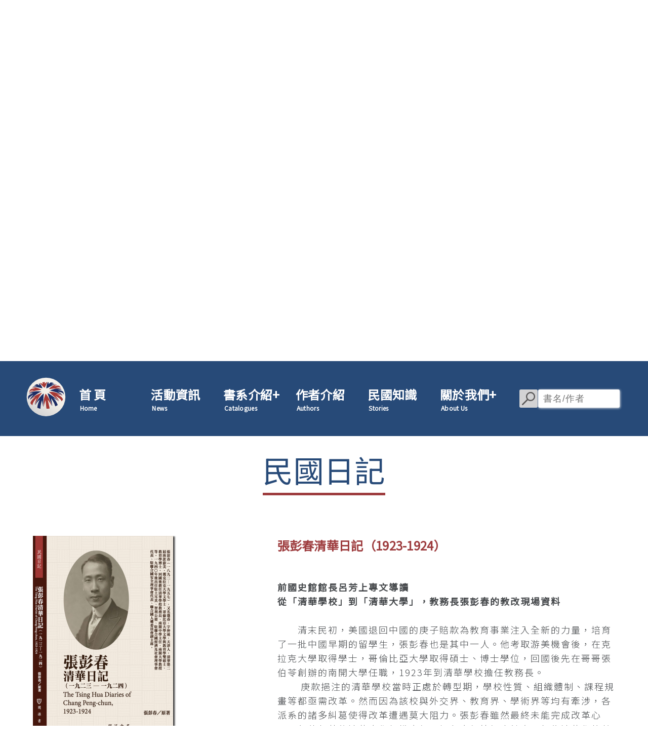

--- FILE ---
content_type: text/html; charset=UTF-8
request_url: http://www.rchcs.com.tw/bookdetail-1374.html
body_size: 58642
content:
<!DOCTYPE html>
<html lang="zh-Hant-TW">
<head>
<meta http-equiv="content-Type" content="text/html; charset=utf-8" />
<meta http-equiv="content-Language" content="zh-tw" />
<title>張彭春清華日記（1923-1924） | 民國日記 | 民國歷史文化學社</title>
<meta name="keywords" content="" />
<meta name="description" content="張彭春清華日記（1923-1924） , 民國日記 , 民國歷史文化學社,前國史館館長呂芳上專文導讀 從「清華學校」到「清華大學」，教務長張彭春的教改現場資料 　　清末民初，美國退回中國的庚子賠款為教育事業注入全新的力量，培育了一批中國早期的留學生，張彭春也是其中一人。他考取游美機會後，在克拉克大學取得學士，哥倫比亞大學取得碩士、博士學位，回國後先在哥哥張伯苓創辦的南開大學任職，1923年到清華學校擔任教務長。 　　 庚款挹注的清華學校當時正處於轉型期，學校性質、組織體制、課程規畫等都亟需改革。" />
<meta name="copyright" content="中華民國 歷史文化 研究 歷史 近代史 現代史 出版社 書籍 書局 學術 國民政府 源流成文化 檔案 史料 民國 國粉 瘋民國 ROC Republic of China History and Culture Society, Modern China, Nationalist Party, Nationalist government, RCHCS, fengminguo" />
<meta name="distribution" content="Taiwan" />
<meta name="revisit-after" content="1 days" />
<meta name="robots" content="index,follow" />
<!--FaceBook-->
<meta property="og:title" content="張彭春清華日記（1923-1924） | 民國日記 | 民國歷史文化學社"/>
<meta property="og:url" content="http://www.rchcs.com.tw/bookdetail-1374.html"/>
<meta property="og:site_name" content="民國歷史文化學社有限公司"/>
<meta property="og:description" content="張彭春清華日記（1923-1924） , 民國日記 , 民國歷史文化學社,前國史館館長呂芳上專文導讀 從「清華學校」到「清華大學」，教務長張彭春的教改現場資料 　　清末民初，美國退回中國的庚子賠款為教育事業注入全新的力量，培育了一批中國早期的留學生，張彭春也是其中一人。他考取游美機會後，在克拉克大學取得學士，哥倫比亞大學取得碩士、博士學位，回國後先在哥哥張伯苓創辦的南開大學任職，1923年到清華學校擔任教務長。 　　 庚款挹注的清華學校當時正處於轉型期，學校性質、組織體制、課程規畫等都亟需改革。"/>
<meta property="og:type" content="website"/>
<meta property="og:image" content="http://www.rchcs.com.tw/images/book/bda5e15ce8f91ff413c3d0bfe9dba6dc.jpg"/>
<!--FaceBook-->
<link rel='index' title="張彭春清華日記（1923-1924） | 民國日記 | 民國歷史文化學社" href="http://www.rchcs.com.tw/" />
<link rel="canonical" href="http://www.rchcs.com.tw/"/>
<meta http-equiv="Pragma" content="no-cache" />
<meta http-equiv="Cache-Control" content="private" />
<meta http-equiv="Expires" content="0" />
<meta content="no" http-equiv="imagetoolbar" />
<meta http-equiv="X-UA-Compatible" content="IE=edge">
<meta name="viewport" content="width=device-width, initial-scale=1.0, minimum-scale=1.0">
<meta name="apple-mobile-web-app-capable" content="yes" />
<meta name="apple-mobile-web-app-status-bar-style" content="black" />
<meta name="renderer" content="webkit|ie-comp|ie-stand">
<meta name="geo.region"content="TW" />
<meta name="language"content="tw" />
    
<link href="/css/css.css" rel="stylesheet" type="text/css" />
<link href="/css/page.css" rel="stylesheet" type="text/css" />
<link href="/css/colorbox.css" rel="stylesheet" type="text/css" />
<link href="/css/jquery.datetimepicker.css" rel="stylesheet" type="text/css" />
<script type="text/javascript" src="/Scripts/jquery.js"></script>
<script type="text/javascript" src="/Scripts/jquery-migrate.min.js"></script>
<script type="text/javascript" src="/Scripts/jquery.colorbox-min.js"></script>
<script type="text/javascript" src="/Scripts/jquery.blockUI.js"></script>
<script type="text/javascript" src="/Scripts/jquery.datetimepicker.full.min.js"></script>
<script type="text/javascript" src="/Scripts/jTip.min.js"></script>
<script type="text/javascript" src="/Scripts/PJSFunc.js"></script>
<script type="text/javascript" src="/Scripts/JSFunc.js"></script>
<link rel="shortcut icon" href="/images/favicon.ico" type="image/x-icon" >        
</head>
<script language="javascript">
var FC_WebFolder="/";
var FC_TableCssModule='2';
var FC_LG='zh';
window.focus();
</script>
<base target="_self">
<body leftmargin="0" topmargin="0" marginwidth="0" marginheight="0">

<link rel="stylesheet" href="css/index.css">
<script src="Scripts/vue.min.js"></script>
<script src="Scripts/slick.min.js"></script>
<!--[if lt IE 8]>
<script src="js/html5shiv.js"></script>
<![endif]-->
<body>
    <div id="app">
        <header id="header">
    <div class="head">
        <a href="#" class="rwdBtn">list</a>
        <a href="index.php" class="logo"><img src="images/svg/badge.svg" alt=""></a>
        <div class="menuContainer">
            <div class="item">
                <a href="index.php" class="title">
                    首 頁 <small>Home</small>
                </a>
            </div><!-- item end -->
            <div class="item">
                <a href="news.php" class="title">
                    活動資訊 <small>News</small>
                </a>
            </div><!-- item end -->
            <div class="item">
                <a href="javascript:;" class="title">
                    書系介紹+ <small>Catalogues</small>
                </a>
                <div class="group">
                                        <a href="book-1009.html" class="item"
                        title="蔣中正日記">蔣中正日記</a>
                                        <a href="book-14.html" class="item"
                        title="民國論叢">民國論叢</a>
                                        <a href="book-13.html" class="item"
                        title="民國史料">民國史料</a>
                                        <a href="book-12.html" class="item"
                        title="民國日記">民國日記</a>
                                        <a href="book-11.html" class="item"
                        title="民國城市">民國城市</a>
                                        <a href="book-10.html" class="item"
                        title="說史敘事">說史敘事</a>
                                        <a href="book-1006.html" class="item"
                        title="史家薪傳">史家薪傳</a>
                    
                </div>
            </div><!-- item end -->
            <div class="item">
                <a href="author.php" class="title" title="作者介紹">
                    作者介紹 <small>Authors</small>
                </a>
            </div><!-- item end -->
            <div class="item">
                <a @click.prevent="goTo" href="knowledge.php" class="title" title="民國知識">
                    民國知識 <small>Stories</small>
                </a>
            </div><!-- item end -->
            <div class="item">
                <a @click.prevent="goTo" href="javascript:;" class="title">
                    關於我們+ <small>About Us</small>
                </a>
                <div class="group">
                    <a href="about.php" title="學社介紹" class="item">學社介紹</a>
                    <a href="master.php" title="總顧問" class="item">總顧問</a>
                    <a href="committee.php" title="編審委員" class="item">編審委員</a>
                </div>
            </div><!-- item end -->
        </div><!-- menu container end -->

        <div class="right">
            <script language=JavaScript>
            function oFormsearch_onsubmit(form) {

                //    if (PF_FormMulti('1','TEXT',form.elements['xx'],'訊息種類')==false){return false;}
                if (PF_FormMultiAll(form) == false) {
                    return false
                };
                PF_FieldDisabled(form)
                return true;
            }
            $(function() {});
            </script>
            <form name="oFormsearch" id="oFormsearch" method="post" language="javascript" action="search.php"
                onsubmit="return oFormsearch(this);">

                <div class="searchContainer">
                    <button type="submit" class="searchButton">
                        <img src="images/svg/search.svg" alt="">
                    </button>

                    <input type="text" name="search" placeholder="書名/作者" value="">
                </div>

            </form>

        </div><!-- right end -->
    </div><!-- head end -->
    <div class="headerSlick slickContainer">
                <div class="slickItem">
                    

            <a href="https://shopee.tw/product/348750856/29543773158/" target="_blank"
                onclick="PF_Hits('board','id',1822)">
                <img  src="/images/banner/ea848964858af2bfd773f02ce1c60da5.jpg" border="0" align="absmiddle" title="蔣中正日記（1937-1947）" alt="蔣中正日記（1937-1947）" class="cover"/>            </a>
        
            <div class="detail"></div>
        </div>
                <div class="slickItem">
                    

            <a href="http://www.rchcs.com.tw/knowledgedetail-1817.html" target="_self"
                onclick="PF_Hits('board','id',1816)">
                <img  src="/images/banner/a70c7c045323882ae306a9c7e3a91ad9.jpg" border="0" align="absmiddle" title="說史話抗戰 podcast" alt="說史話抗戰 podcast" class="cover"/>            </a>
        
            <div class="detail"></div>
        </div>
                <div class="slickItem">
                    

            <a href="http://www.rchcs.com.tw/bookdetail-1820.html" target="_self"
                onclick="PF_Hits('board','id',1818)">
                <img  src="/images/banner/1fc0138fa163a1c90ac36b38084ecef3.jpg" border="0" align="absmiddle" title="誰偷走了臺灣的黃金？" alt="誰偷走了臺灣的黃金？" class="cover"/>            </a>
        
            <div class="detail"></div>
        </div>
                <div class="slickItem">
                    

            <a href="http://www.rchcs.com.tw/bookdetail-1773.html" target="_self"
                onclick="PF_Hits('board','id',1774)">
                <img  src="/images/banner/916d4901e58d878d68aba0f3095d3b24.jpg" border="0" align="absmiddle" title="蔣中正日記（1961-1972）" alt="蔣中正日記（1961-1972）" class="cover"/>            </a>
        
            <div class="detail"></div>
        </div>
                <div class="slickItem">
                    

            <a href="#" target=""
                onclick="PF_Hits('board','id',1733)">
                <img  src="/images/banner/409751e89be585ca3f5dc9c94a66cc5c.jpg" border="0" align="absmiddle" title="蔣中正日記（1955-1960）" alt="蔣中正日記（1955-1960）" class="cover"/>            </a>
        
            <div class="detail"></div>
        </div>
                <div class="slickItem">
                    

            <a href="http://www.rchcs.com.tw/book-1009.html" target="_self"
                onclick="PF_Hits('board','id',1695)">
                <img  src="/images/banner/6446f66fc8dff7cca77053518163690e.jpg" border="0" align="absmiddle" title="蔣中正日記1948-1954" alt="蔣中正日記1948-1954" class="cover"/>            </a>
        
            <div class="detail"></div>
        </div>
                <div class="slickItem">
                    

            <a href="http://www.rchcs.com.tw/newsdetail-1442.html" target="_self"
                onclick="PF_Hits('board','id',1452)">
                <img  src="/images/banner/2926a3a2e83f2ada715bea2ed8512402.jpg" border="0" align="absmiddle" title="Podcast" alt="Podcast" class="cover"/>            </a>
        
            <div class="detail"></div>
        </div>
        
    </div><!-- head slick end -->
    <section class="pageSection" page="logo">
        <img src="images/svg/logo.svg" alt="">
    </section><!-- page section end -->
</header><!-- header end -->

        <a href="#next" @click.prevent="goTo" class="downPage scrollBody"></a>
        <section id="next" class="pageSection" page="detail">
            <div class="pageMask">
                <div class="pageTitle">民國日記</div>
                <div class="detailContainer">
                    <div class="row rowPhoto">
                        <div class="photo">

                            <img  src="/images/book/bda5e15ce8f91ff413c3d0bfe9dba6dc.jpg" border="0" align="absmiddle" title="張彭春清華日記（1923-1924）" alt="張彭春清華日記（1923-1924）" type="book"/>

                        </div>
                        <div class="information">
                        <dd>原著：張彭春</dd>                        
                        <dd>ISBN：9789888637591</dd>
                            <dd>出版日期：2020/03/31</dd>
                            <dd>規格：25開，平裝</dd>
                            <dd>定價：NT$350</dd>
                            <!-- <dd>銷售點：<a href="" target="new" class="link"></a></dd> -->
                        </div>
                    </div>
                    <div class="detail">
                        <div class="title">張彭春清華日記（1923-1924）</div>
                        <div class="text">
                            <strong>前國史館館長呂芳上專文導讀<br />
從「清華學校」到「清華大學」，教務長張彭春的教改現場資料</strong><br />
<br />
　　清末民初，美國退回中國的庚子賠款為教育事業注入全新的力量，培育了一批中國早期的留學生，張彭春也是其中一人。他考取游美機會後，在克拉克大學取得學士，哥倫比亞大學取得碩士、博士學位，回國後先在哥哥張伯苓創辦的南開大學任職，1923年到清華學校擔任教務長。<br />
　　 庚款挹注的清華學校當時正處於轉型期，學校性質、組織體制、課程規畫等都亟需改革。然而因為該校與外交界、教育界、學術界等均有牽涉，各派系的諸多糾葛使得改革遭遇莫大阻力。張彭春雖然最終未能完成改革心願，但他起草的清華大學組織大綱、課程大綱等初步計畫，仍為清華學校數年後的改組提點了方向。<br />
　　 民國初年，知識分子如何在傳統與西潮的十字路口實踐自我？各方派系相爭的清華學校，又扮演什麼角色？張彭春是1920年代留美返國，服務於清華、南開，以「新教育」推動中國走向現代化知識菁英的代表。這份日記，足作這群知識分子、這個時代的見證。<br />
<br />
<br />
<br />
<strong><span style="font-size:20px;">◎目錄</span></strong><br />
民國日記總序／呂芳上<br />
尋訪1920年代一位知識分子的足跡：《張彭春清華日記》導讀／呂芳上<br />
張彭春清華日記（1923-1924）<br />
<br />
&nbsp;
<p><br />
<a href="https://shopee.tw/product/348750856/11447410259/" target="_blank"><img alt="" src="/images/epost/55363584523c2dbf2f9003114be5b29f.png" style="width: 30px; height: 27px;" />&nbsp; 購書連結資訊</a></p>                        </div><!-- text end -->
                        <!-- <div class="detailFoot">
                            <div class="s-title">更多資訊</div>
                            <dd>ISBN 9789888637034 <a target="new" href="" class="link"></a></dd>
                            <dd> <a target="new" href="" class="link"></a></dd>
                            <dd> <a target="new" href="" class="link"></a></dd>
                            <dd> <a target="new" href="" class="link"></a></dd>
                            <dd> <a target="new" href="" class="link"></a></dd>
                        </div> -->
                    </div>
                </div>
            </div><!-- page mask end -->
        </section><!-- page section end -->
        <div class="pageFoot">
            <button  onClick="javascript:window.history.go(-1);return false;" >返回列表</button>
        </div>
        <section class="pageSection" page="recommend">
            <div class="pageMask">
                <div class="pageTitle">出版櫥窗</div>
                <div class="recommendSlick slickContainer">

                                        <a href="bookdetail-1779.html" class="slickItem" title="狄膺日記（1953）下冊">

                        <img  src="/images/thumb/368__848a458212f00ca37cc17f05e8107a49.jpg" border="0" align="absmiddle" title="狄膺日記（1953）下冊" alt="狄膺日記（1953）下冊" class="cover"/>
                    </a>
                                        <a href="bookdetail-1778.html" class="slickItem" title="狄膺日記（1953）上冊">

                        <img  src="/images/thumb/368__3195d1d28ae9fcc0a3f04b30c5c8d69c.jpg" border="0" align="absmiddle" title="狄膺日記（1953）上冊" alt="狄膺日記（1953）上冊" class="cover"/>
                    </a>
                                        <a href="bookdetail-1777.html" class="slickItem" title="狄膺日記（1952）下冊">

                        <img  src="/images/thumb/368__c83f0d4740b630397f656e210de0ff36.jpg" border="0" align="absmiddle" title="狄膺日記（1952）下冊" alt="狄膺日記（1952）下冊" class="cover"/>
                    </a>
                                        <a href="bookdetail-1776.html" class="slickItem" title="狄膺日記（1952）上冊">

                        <img  src="/images/thumb/368__8e5737d31cc29a7174785e6006e15ba3.jpg" border="0" align="absmiddle" title="狄膺日記（1952）上冊" alt="狄膺日記（1952）上冊" class="cover"/>
                    </a>
                                        <a href="bookdetail-1696.html" class="slickItem" title="狄膺日記（1947-1949）">

                        <img  src="/images/thumb/368__27830787df36ce54f550f47c456fe29d.jpg" border="0" align="absmiddle" title="狄膺日記（1947-1949）" alt="狄膺日記（1947-1949）" class="cover"/>
                    </a>
                                        <a href="bookdetail-1698.html" class="slickItem" title="狄膺日記（1950）上冊">

                        <img  src="/images/thumb/368__08e49d2c47376ebf32c8eaebd1ed52d1.jpg" border="0" align="absmiddle" title="狄膺日記（1950）上冊" alt="狄膺日記（1950）上冊" class="cover"/>
                    </a>
                                        <a href="bookdetail-1699.html" class="slickItem" title="狄膺日記（1950）下冊">

                        <img  src="/images/thumb/368__29cc1e7f78f3c222b5b3740870ad5634.jpg" border="0" align="absmiddle" title="狄膺日記（1950）下冊" alt="狄膺日記（1950）下冊" class="cover"/>
                    </a>
                                        <a href="bookdetail-1700.html" class="slickItem" title="狄膺日記（1951）上冊">

                        <img  src="/images/thumb/368__98b591519b4bf3eddeaf10868ea89396.jpg" border="0" align="absmiddle" title="狄膺日記（1951）上冊" alt="狄膺日記（1951）上冊" class="cover"/>
                    </a>
                                        <a href="bookdetail-1701.html" class="slickItem" title="狄膺日記（1951）下冊">

                        <img  src="/images/thumb/368__4e240ef3da760db2acdbc6902f546355.jpg" border="0" align="absmiddle" title="狄膺日記（1951）下冊" alt="狄膺日記（1951）下冊" class="cover"/>
                    </a>
                                        <a href="bookdetail-1669.html" class="slickItem" title="胡伯岳日記（1942-1947）">

                        <img  src="/images/thumb/368__1f21466a70897509c1301a1c39da157f.jpg" border="0" align="absmiddle" title="胡伯岳日記（1942-1947）" alt="胡伯岳日記（1942-1947）" class="cover"/>
                    </a>
                                        <a href="bookdetail-1644.html" class="slickItem" title="西藏踏查（一）：歐陽無畏藏尼遊記">

                        <img  src="/images/thumb/368__62187aa8001a60efa733a7646390e98b.jpg" border="0" align="absmiddle" title="西藏踏查（一）：歐陽無畏藏尼遊記" alt="西藏踏查（一）：歐陽無畏藏尼遊記" class="cover"/>
                    </a>
                                        <a href="bookdetail-1645.html" class="slickItem" title="西藏踏查（二）：歐陽無畏大旺調查記">

                        <img  src="/images/thumb/368__179d14d51dec9e0c3d357115f5758359.jpg" border="0" align="absmiddle" title="西藏踏查（二）：歐陽無畏大旺調查記" alt="西藏踏查（二）：歐陽無畏大旺調查記" class="cover"/>
                    </a>
                                        <a href="bookdetail-1638.html" class="slickItem" title="吳忠信日記補編（下）">

                        <img  src="/images/thumb/368__ee1a3b735843e12b01183f03bd6a0112.jpg" border="0" align="absmiddle" title="吳忠信日記補編（下）" alt="吳忠信日記補編（下）" class="cover"/>
                    </a>
                                        <a href="bookdetail-1639.html" class="slickItem" title="吳忠信日記補編（上）">

                        <img  src="/images/thumb/368__2ee045a94a5370061d407d9e08dca946.jpg" border="0" align="absmiddle" title="吳忠信日記補編（上）" alt="吳忠信日記補編（上）" class="cover"/>
                    </a>
                                        <a href="bookdetail-1574.html" class="slickItem" title="吳墉祥在台日記（1966）">

                        <img  src="/images/thumb/368__b653293ec267b856031b0165747886ce.jpg" border="0" align="absmiddle" title="吳墉祥在台日記（1966）" alt="吳墉祥在台日記（1966）" class="cover"/>
                    </a>
                                        <a href="bookdetail-1575.html" class="slickItem" title="吳墉祥在台日記（1967）">

                        <img  src="/images/thumb/368__bfb90c09318865b9331d679bda3b52ba.jpg" border="0" align="absmiddle" title="吳墉祥在台日記（1967）" alt="吳墉祥在台日記（1967）" class="cover"/>
                    </a>
                                        <a href="bookdetail-1576.html" class="slickItem" title="吳墉祥在台日記（1968）">

                        <img  src="/images/thumb/368__871361b9ba71b3a15951ec9867ab9cb9.jpg" border="0" align="absmiddle" title="吳墉祥在台日記（1968）" alt="吳墉祥在台日記（1968）" class="cover"/>
                    </a>
                                        <a href="bookdetail-1577.html" class="slickItem" title="吳墉祥在台日記（1969）">

                        <img  src="/images/thumb/368__652e160b7d8bd49a75677d392afdb173.jpg" border="0" align="absmiddle" title="吳墉祥在台日記（1969）" alt="吳墉祥在台日記（1969）" class="cover"/>
                    </a>
                                        <a href="bookdetail-1578.html" class="slickItem" title="吳墉祥在台日記（1970）">

                        <img  src="/images/thumb/368__eef379a421507e5af76dbaafbfec5149.jpg" border="0" align="absmiddle" title="吳墉祥在台日記（1970）" alt="吳墉祥在台日記（1970）" class="cover"/>
                    </a>
                                        <a href="bookdetail-1566.html" class="slickItem" title="王貽蓀戰時日記（1943）">

                        <img  src="/images/thumb/368__fe7e28d5dbaa8592fd2c4831380e384d.jpg" border="0" align="absmiddle" title="王貽蓀戰時日記（1943）" alt="王貽蓀戰時日記（1943）" class="cover"/>
                    </a>
                                        <a href="bookdetail-1567.html" class="slickItem" title="王貽蓀戰時日記（1944-1945）">

                        <img  src="/images/thumb/368__ba71005a36eacdb67fbdd1ce13f2f359.jpg" border="0" align="absmiddle" title="王貽蓀戰時日記（1944-1945）" alt="王貽蓀戰時日記（1944-1945）" class="cover"/>
                    </a>
                                        <a href="bookdetail-1554.html" class="slickItem" title="吳墉祥在台日記（1961）">

                        <img  src="/images/thumb/368__b07d55ff5016c7a2290b328da5e0a693.jpg" border="0" align="absmiddle" title="吳墉祥在台日記（1961）" alt="吳墉祥在台日記（1961）" class="cover"/>
                    </a>
                                        <a href="bookdetail-1555.html" class="slickItem" title="吳墉祥在台日記（1962）">

                        <img  src="/images/thumb/368__2b0e339b71eeb724fe46f4e86f09a34a.jpg" border="0" align="absmiddle" title="吳墉祥在台日記（1962）" alt="吳墉祥在台日記（1962）" class="cover"/>
                    </a>
                                        <a href="bookdetail-1556.html" class="slickItem" title="吳墉祥在台日記（1963）">

                        <img  src="/images/thumb/368__76fea287621249f99945f44eaa9de17e.jpg" border="0" align="absmiddle" title="吳墉祥在台日記（1963）" alt="吳墉祥在台日記（1963）" class="cover"/>
                    </a>
                                        <a href="bookdetail-1557.html" class="slickItem" title="吳墉祥在台日記（1964）">

                        <img  src="/images/thumb/368__b2c823e2585793b8037affba4abe6c05.jpg" border="0" align="absmiddle" title="吳墉祥在台日記（1964）" alt="吳墉祥在台日記（1964）" class="cover"/>
                    </a>
                                        <a href="bookdetail-1558.html" class="slickItem" title="吳墉祥在台日記（1965）">

                        <img  src="/images/thumb/368__3341817c07c8128658a1b7c268605739.jpg" border="0" align="absmiddle" title="吳墉祥在台日記（1965）" alt="吳墉祥在台日記（1965）" class="cover"/>
                    </a>
                                        <a href="bookdetail-1547.html" class="slickItem" title="質樸堅毅：張其昀日記（1949-1950，1952）">

                        <img  src="/images/thumb/368__c79380a4d2015b8ee042bfea28298e24.jpg" border="0" align="absmiddle" title="質樸堅毅：張其昀日記（1949-1950，1952）" alt="質樸堅毅：張其昀日記（1949-1950，1952）" class="cover"/>
                    </a>
                                        <a href="bookdetail-1548.html" class="slickItem" title="質樸堅毅：張其昀日記（1973）">

                        <img  src="/images/thumb/368__89a1102ff2db862b8721a0f90c98842a.jpg" border="0" align="absmiddle" title="質樸堅毅：張其昀日記（1973）" alt="質樸堅毅：張其昀日記（1973）" class="cover"/>
                    </a>
                                        <a href="bookdetail-1530.html" class="slickItem" title="吳忠信日記（1951）">

                        <img  src="/images/thumb/368__0b6fbf743c35e1edab8166612d8c8ad2.jpg" border="0" align="absmiddle" title="吳忠信日記（1951）" alt="吳忠信日記（1951）" class="cover"/>
                    </a>
                                        <a href="bookdetail-1531.html" class="slickItem" title="吳忠信日記（1952-1953）">

                        <img  src="/images/thumb/368__f34eae4738d7ccdf6be9125fc426c322.jpg" border="0" align="absmiddle" title="吳忠信日記（1952-1953）" alt="吳忠信日記（1952-1953）" class="cover"/>
                    </a>
                                        <a href="bookdetail-1532.html" class="slickItem" title="吳忠信日記（1954）">

                        <img  src="/images/thumb/368__8da228630225254f3c534ed572f11c04.jpg" border="0" align="absmiddle" title="吳忠信日記（1954）" alt="吳忠信日記（1954）" class="cover"/>
                    </a>
                                        <a href="bookdetail-1533.html" class="slickItem" title="吳忠信日記（1955）">

                        <img  src="/images/thumb/368__66b180af78905f8052dca0046ee84d57.jpg" border="0" align="absmiddle" title="吳忠信日記（1955）" alt="吳忠信日記（1955）" class="cover"/>
                    </a>
                                        <a href="bookdetail-1534.html" class="slickItem" title="吳忠信日記（1956）">

                        <img  src="/images/thumb/368__5299b34d64cf911760f75c465690d875.jpg" border="0" align="absmiddle" title="吳忠信日記（1956）" alt="吳忠信日記（1956）" class="cover"/>
                    </a>
                                        <a href="bookdetail-1545.html" class="slickItem" title="吳忠信日記（1957）">

                        <img  src="/images/thumb/368__77e449d5a492de5376e8b9eaad4c9fa0.jpg" border="0" align="absmiddle" title="吳忠信日記（1957）" alt="吳忠信日記（1957）" class="cover"/>
                    </a>
                                        <a href="bookdetail-1546.html" class="slickItem" title="吳忠信日記（1958-1959）">

                        <img  src="/images/thumb/368__36aa32ce150de1cfc2785e98acfd4eb4.jpg" border="0" align="absmiddle" title="吳忠信日記（1958-1959）" alt="吳忠信日記（1958-1959）" class="cover"/>
                    </a>
                                        <a href="bookdetail-1507.html" class="slickItem" title="蔣經國大事日記（1979）">

                        <img  src="/images/thumb/368__b9a0c2019625a8071609ad7aef688270.jpg" border="0" align="absmiddle" title="蔣經國大事日記（1979）" alt="蔣經國大事日記（1979）" class="cover"/>
                    </a>
                                        <a href="bookdetail-1508.html" class="slickItem" title="蔣經國大事日記（1980）">

                        <img  src="/images/thumb/368__cb6dc03f9f669bfa4d49f86c16ee2138.jpg" border="0" align="absmiddle" title="蔣經國大事日記（1980）" alt="蔣經國大事日記（1980）" class="cover"/>
                    </a>
                                        <a href="bookdetail-1509.html" class="slickItem" title="蔣經國大事日記（1981）">

                        <img  src="/images/thumb/368__834fe73cdd8707332e19095e435694cb.jpg" border="0" align="absmiddle" title="蔣經國大事日記（1981）" alt="蔣經國大事日記（1981）" class="cover"/>
                    </a>
                                        <a href="bookdetail-1510.html" class="slickItem" title="蔣經國大事日記（1982-1983）">

                        <img  src="/images/thumb/368__8ef99ba2d2215f5e7e3dc062506dacc0.jpg" border="0" align="absmiddle" title="蔣經國大事日記（1982-1983）" alt="蔣經國大事日記（1982-1983）" class="cover"/>
                    </a>
                                        <a href="bookdetail-1511.html" class="slickItem" title="蔣經國大事日記（1984）">

                        <img  src="/images/thumb/368__51a4c87fd5c3c84220c3ec21976ab8d7.jpg" border="0" align="absmiddle" title="蔣經國大事日記（1984）" alt="蔣經國大事日記（1984）" class="cover"/>
                    </a>
                                        <a href="bookdetail-1512.html" class="slickItem" title="蔣經國大事日記（1985）">

                        <img  src="/images/thumb/368__8db87ea9b26d895bd61f977e9137e47c.jpg" border="0" align="absmiddle" title="蔣經國大事日記（1985）" alt="蔣經國大事日記（1985）" class="cover"/>
                    </a>
                                        <a href="bookdetail-1513.html" class="slickItem" title="蔣經國大事日記（1986）">

                        <img  src="/images/thumb/368__b2355e4192a4ce8224499010a4af8cad.jpg" border="0" align="absmiddle" title="蔣經國大事日記（1986）" alt="蔣經國大事日記（1986）" class="cover"/>
                    </a>
                                        <a href="bookdetail-1514.html" class="slickItem" title="蔣經國大事日記（1987-1988）">

                        <img  src="/images/thumb/368__07380936182d728265287d84d05ef6bf.jpg" border="0" align="absmiddle" title="蔣經國大事日記（1987-1988）" alt="蔣經國大事日記（1987-1988）" class="cover"/>
                    </a>
                                        <a href="bookdetail-1502.html" class="slickItem" title="吳忠信日記（1948）">

                        <img  src="/images/thumb/368__f23a152348db2be985cf71b02efd8309.jpg" border="0" align="absmiddle" title="吳忠信日記（1948）" alt="吳忠信日記（1948）" class="cover"/>
                    </a>
                                        <a href="bookdetail-1503.html" class="slickItem" title="吳忠信日記（1949）">

                        <img  src="/images/thumb/368__613e8f0dc242bbeb4ed65dd6658f22d3.jpg" border="0" align="absmiddle" title="吳忠信日記（1949）" alt="吳忠信日記（1949）" class="cover"/>
                    </a>
                                        <a href="bookdetail-1504.html" class="slickItem" title="吳忠信日記（1950）">

                        <img  src="/images/thumb/368__57bae386a1c687fe0bbdd27455c44934.jpg" border="0" align="absmiddle" title="吳忠信日記（1950）" alt="吳忠信日記（1950）" class="cover"/>
                    </a>
                                        <a href="bookdetail-1487.html" class="slickItem" title="蔣經國大事日記（1972）">

                        <img  src="/images/thumb/368__e24524154e98c632e6e4688922a23262.jpg" border="0" align="absmiddle" title="蔣經國大事日記（1972）" alt="蔣經國大事日記（1972）" class="cover"/>
                    </a>
                                        <a href="bookdetail-1494.html" class="slickItem" title="蔣經國大事日記（1973）">

                        <img  src="/images/thumb/368__bdc13dffdaf23ec6a49b6aca572ff75e.jpg" border="0" align="absmiddle" title="蔣經國大事日記（1973）" alt="蔣經國大事日記（1973）" class="cover"/>
                    </a>
                                        <a href="bookdetail-1495.html" class="slickItem" title="蔣經國大事日記（1974）">

                        <img  src="/images/thumb/368__fc0f7e8abf7bbd9b6f0e460c7deffe16.jpg" border="0" align="absmiddle" title="蔣經國大事日記（1974）" alt="蔣經國大事日記（1974）" class="cover"/>
                    </a>
                                        <a href="bookdetail-1496.html" class="slickItem" title="蔣經國大事日記（1975 - 1976）">

                        <img  src="/images/thumb/368__1091dc63b225f5355b4657b9e2e64b76.jpg" border="0" align="absmiddle" title="蔣經國大事日記（1975 - 1976）" alt="蔣經國大事日記（1975 - 1976）" class="cover"/>
                    </a>
                                        <a href="bookdetail-1497.html" class="slickItem" title="蔣經國大事日記（1977）">

                        <img  src="/images/thumb/368__c5c34ccec443f3fcfdce9b0fb9006279.jpg" border="0" align="absmiddle" title="蔣經國大事日記（1977）" alt="蔣經國大事日記（1977）" class="cover"/>
                    </a>
                                        <a href="bookdetail-1498.html" class="slickItem" title="蔣經國大事日記（1978）">

                        <img  src="/images/thumb/368__8e4c9c0b0a96dcf8e0eb8da792cf64d5.jpg" border="0" align="absmiddle" title="蔣經國大事日記（1978）" alt="蔣經國大事日記（1978）" class="cover"/>
                    </a>
                                        <a href="bookdetail-1486.html" class="slickItem" title="吳忠信日記（1947）">

                        <img  src="/images/thumb/368__6c27f4763f304f6437bc46b02a473d3d.jpg" border="0" align="absmiddle" title="吳忠信日記（1947）" alt="吳忠信日記（1947）" class="cover"/>
                    </a>
                                        <a href="bookdetail-1493.html" class="slickItem" title="吳忠信日記（1946）">

                        <img  src="/images/thumb/368__a3a075652c88245610b9ffa23ca000c3.jpg" border="0" align="absmiddle" title="吳忠信日記（1946）" alt="吳忠信日記（1946）" class="cover"/>
                    </a>
                                        <a href="bookdetail-1484.html" class="slickItem" title="王貽蓀戰時日記（1942）">

                        <img  src="/images/thumb/368__41ad4f77e329680c4a8cd5d7a3de6c2b.jpg" border="0" align="absmiddle" title="王貽蓀戰時日記（1942）" alt="王貽蓀戰時日記（1942）" class="cover"/>
                    </a>
                                        <a href="bookdetail-1460.html" class="slickItem" title="吳忠信日記（1941）">

                        <img  src="/images/thumb/368__4ac34769335ccfb54a49b06fd0d5ed13.jpg" border="0" align="absmiddle" title="吳忠信日記（1941）" alt="吳忠信日記（1941）" class="cover"/>
                    </a>
                                        <a href="bookdetail-1461.html" class="slickItem" title="吳忠信日記（1942）">

                        <img  src="/images/thumb/368__30018d34fe599d12897e25437d64083a.jpg" border="0" align="absmiddle" title="吳忠信日記（1942）" alt="吳忠信日記（1942）" class="cover"/>
                    </a>
                                        <a href="bookdetail-1462.html" class="slickItem" title="吳忠信日記（1943）">

                        <img  src="/images/thumb/368__3a172aabce427037314857c762076e31.jpg" border="0" align="absmiddle" title="吳忠信日記（1943）" alt="吳忠信日記（1943）" class="cover"/>
                    </a>
                                        <a href="bookdetail-1463.html" class="slickItem" title="吳忠信日記（1944）">

                        <img  src="/images/thumb/368__03735e8180734ef0ba71e020d841e9be.jpg" border="0" align="absmiddle" title="吳忠信日記（1944）" alt="吳忠信日記（1944）" class="cover"/>
                    </a>
                                        <a href="bookdetail-1464.html" class="slickItem" title="吳忠信日記（1945）">

                        <img  src="/images/thumb/368__c613a70482e050f256f5970c604f6bbf.jpg" border="0" align="absmiddle" title="吳忠信日記（1945）" alt="吳忠信日記（1945）" class="cover"/>
                    </a>
                                        <a href="bookdetail-1455.html" class="slickItem" title="吳墉祥在台日記（1958）">

                        <img  src="/images/thumb/368__2d1f51f04ecdc60789a82b22de8b0295.jpg" border="0" align="absmiddle" title="吳墉祥在台日記（1958）" alt="吳墉祥在台日記（1958）" class="cover"/>
                    </a>
                                        <a href="bookdetail-1456.html" class="slickItem" title="吳墉祥在台日記（1959）">

                        <img  src="/images/thumb/368__293a9b6b46d438bf93bca3a547069ae7.jpg" border="0" align="absmiddle" title="吳墉祥在台日記（1959）" alt="吳墉祥在台日記（1959）" class="cover"/>
                    </a>
                                        <a href="bookdetail-1457.html" class="slickItem" title="吳墉祥在台日記（1960）">

                        <img  src="/images/thumb/368__db03133c9d11479d8c507efe46b77ff8.jpg" border="0" align="absmiddle" title="吳墉祥在台日記（1960）" alt="吳墉祥在台日記（1960）" class="cover"/>
                    </a>
                                        <a href="bookdetail-1437.html" class="slickItem" title="吳墉祥在台日記（1956）">

                        <img  src="/images/thumb/368__72ddd3095d0cab44b0b9b020ca9baad7.jpg" border="0" align="absmiddle" title="吳墉祥在台日記（1956）" alt="吳墉祥在台日記（1956）" class="cover"/>
                    </a>
                                        <a href="bookdetail-1438.html" class="slickItem" title="吳墉祥在台日記（1957）">

                        <img  src="/images/thumb/368__340ec44b1043e30d98d9b35c09afb324.jpg" border="0" align="absmiddle" title="吳墉祥在台日記（1957）" alt="吳墉祥在台日記（1957）" class="cover"/>
                    </a>
                                        <a href="bookdetail-1423.html" class="slickItem" title="吳忠信日記（1926-1929）">

                        <img  src="/images/thumb/368__3d4517df191e1ad10e8b44a68bdabfe5.jpg" border="0" align="absmiddle" title="吳忠信日記（1926-1929）" alt="吳忠信日記（1926-1929）" class="cover"/>
                    </a>
                                        <a href="bookdetail-1424.html" class="slickItem" title="吳忠信日記（1930-1933）">

                        <img  src="/images/thumb/368__3b3c6cab7e936c32aa7cc25b472075b9.jpg" border="0" align="absmiddle" title="吳忠信日記（1930-1933）" alt="吳忠信日記（1930-1933）" class="cover"/>
                    </a>
                                        <a href="bookdetail-1425.html" class="slickItem" title="吳忠信日記（1934-1936）">

                        <img  src="/images/thumb/368__680a44acdd2cd5450024a25f3f341413.jpg" border="0" align="absmiddle" title="吳忠信日記（1934-1936）" alt="吳忠信日記（1934-1936）" class="cover"/>
                    </a>
                                        <a href="bookdetail-1426.html" class="slickItem" title="吳忠信日記（1937-1939）">

                        <img  src="/images/thumb/368__1a657e4162f08ce4daafb07e0c9ec1f8.jpg" border="0" align="absmiddle" title="吳忠信日記（1937-1939）" alt="吳忠信日記（1937-1939）" class="cover"/>
                    </a>
                                        <a href="bookdetail-1427.html" class="slickItem" title="吳忠信日記（1940）">

                        <img  src="/images/thumb/368__f07c1cf61e0d2fa26bd6dbbe1b4c67e5.jpg" border="0" align="absmiddle" title="吳忠信日記（1940）" alt="吳忠信日記（1940）" class="cover"/>
                    </a>
                                        <a href="bookdetail-1410.html" class="slickItem" title="田開銓赴美接艦日記">

                        <img  src="/images/thumb/368__25880148531370722b61effefec3a68e.jpg" border="0" align="absmiddle" title="田開銓赴美接艦日記" alt="田開銓赴美接艦日記" class="cover"/>
                    </a>
                                        <a href="bookdetail-1405.html" class="slickItem" title="吳墉祥在台日記（1953）">

                        <img  src="/images/thumb/368__796d4bea157d350ee948082a333ab6f5.jpg" border="0" align="absmiddle" title="吳墉祥在台日記（1953）" alt="吳墉祥在台日記（1953）" class="cover"/>
                    </a>
                                        <a href="bookdetail-1406.html" class="slickItem" title="吳墉祥在台日記（1955）">

                        <img  src="/images/thumb/368__4543c85349a57e3631f0dd9fe808f171.jpg" border="0" align="absmiddle" title="吳墉祥在台日記（1955）" alt="吳墉祥在台日記（1955）" class="cover"/>
                    </a>
                                        <a href="bookdetail-1386.html" class="slickItem" title="倉皇辭廟：副主計長冉鵬日記（1949-1950）">

                        <img  src="/images/thumb/368__f9912ad0607def10433313c3a6eee3b1.jpg" border="0" align="absmiddle" title="倉皇辭廟：副主計長冉鵬日記（1949-1950）" alt="倉皇辭廟：副主計長冉鵬日記（1949-1950）" class="cover"/>
                    </a>
                                        <a href="bookdetail-1384.html" class="slickItem" title="吳墉祥在台日記（1952）">

                        <img  src="/images/thumb/368__cca2961df9f9d3e2bc6bff72ac18f1b7.jpg" border="0" align="absmiddle" title="吳墉祥在台日記（1952）" alt="吳墉祥在台日記（1952）" class="cover"/>
                    </a>
                                        <a href="bookdetail-1383.html" class="slickItem" title="吳墉祥在台日記（1951）">

                        <img  src="/images/thumb/368__d90accc222b77fbc4912abc1d694cf0d.jpg" border="0" align="absmiddle" title="吳墉祥在台日記（1951）" alt="吳墉祥在台日記（1951）" class="cover"/>
                    </a>
                                        <a href="bookdetail-1376.html" class="slickItem" title="唐秉玄台幹班日記（1944-1945）">

                        <img  src="/images/thumb/368__1d64a4f4d2de123e161a7b67d78fe6f9.jpg" border="0" align="absmiddle" title="唐秉玄台幹班日記（1944-1945）" alt="唐秉玄台幹班日記（1944-1945）" class="cover"/>
                    </a>
                                        <a href="bookdetail-1375.html" class="slickItem" title="張彭春清華日記（1925）">

                        <img  src="/images/thumb/368__920ee99c5d847cd17732630f58244e7c.jpg" border="0" align="absmiddle" title="張彭春清華日記（1925）" alt="張彭春清華日記（1925）" class="cover"/>
                    </a>
                                        <a href="bookdetail-1382.html" class="slickItem" title="王貽蓀戰時日記（1941）">

                        <img  src="/images/thumb/368__04068c96fdd00984151f9c8fecb18dca.jpg" border="0" align="absmiddle" title="王貽蓀戰時日記（1941）" alt="王貽蓀戰時日記（1941）" class="cover"/>
                    </a>
                                        <a href="bookdetail-1363.html" class="slickItem" title="流離飄萍：杜潤枰戰時日記（1939）">

                        <img  src="/images/thumb/368__89513f6e13c468fdb6957915e6e842ee.jpg" border="0" align="absmiddle" title="流離飄萍：杜潤枰戰時日記（1939）" alt="流離飄萍：杜潤枰戰時日記（1939）" class="cover"/>
                    </a>
                                        <a href="bookdetail-1338.html" class="slickItem" title="吳墉祥戰後日記（1950）">

                        <img  src="/images/thumb/368__3b456177be56248179746a5366513585.jpg" border="0" align="absmiddle" title="吳墉祥戰後日記（1950）" alt="吳墉祥戰後日記（1950）" class="cover"/>
                    </a>
                                        <a href="bookdetail-1337.html" class="slickItem" title="吳墉祥戰後日記（1949）">

                        <img  src="/images/thumb/368__4a7a35b08a8dd883f2bd859437b31bb5.jpg" border="0" align="absmiddle" title="吳墉祥戰後日記（1949）" alt="吳墉祥戰後日記（1949）" class="cover"/>
                    </a>
                                        <a href="bookdetail-1314.html" class="slickItem" title="吳墉祥戰後日記（1948）">

                        <img  src="/images/thumb/368__03dae4f8920971f0240d4166a0b89ac7.jpg" border="0" align="absmiddle" title="吳墉祥戰後日記（1948）" alt="吳墉祥戰後日記（1948）" class="cover"/>
                    </a>
                                        <a href="bookdetail-1313.html" class="slickItem" title="吳墉祥戰後日記（1947）">

                        <img  src="/images/thumb/368__d695c5f43475cececf84accf1bd92a57.jpg" border="0" align="absmiddle" title="吳墉祥戰後日記（1947）" alt="吳墉祥戰後日記（1947）" class="cover"/>
                    </a>
                                        <a href="bookdetail-1311.html" class="slickItem" title="關山萬里情：王貽蓀、杜潤枰戰時情書與家信（二）">

                        <img  src="/images/thumb/368__dd0f80599f36e5010b8edbe5cd08cdfc.jpg" border="0" align="absmiddle" title="關山萬里情：王貽蓀、杜潤枰戰時情書與家信（二）" alt="關山萬里情：王貽蓀、杜潤枰戰時情書與家信（二）" class="cover"/>
                    </a>
                                        <a href="bookdetail-1308.html" class="slickItem" title="關山萬里情：王貽蓀、杜潤枰戰時情書與家信（一）">

                        <img  src="/images/thumb/368__b667c8b727696f983736e50d2700c873.jpg" border="0" align="absmiddle" title="關山萬里情：王貽蓀、杜潤枰戰時情書與家信（一）" alt="關山萬里情：王貽蓀、杜潤枰戰時情書與家信（一）" class="cover"/>
                    </a>
                                        <a href="bookdetail-1305.html" class="slickItem" title="陳布雷從政日記（1948）">

                        <img  src="/images/thumb/368__3666633ecca1ace3ce2f72ef4f7e4f50.jpg" border="0" align="absmiddle" title="陳布雷從政日記（1948）" alt="陳布雷從政日記（1948）" class="cover"/>
                    </a>
                                        <a href="bookdetail-1304.html" class="slickItem" title="陳布雷從政日記（1947）">

                        <img  src="/images/thumb/368__80eb4f758d22766e5d44d9cd661d2005.jpg" border="0" align="absmiddle" title="陳布雷從政日記（1947）" alt="陳布雷從政日記（1947）" class="cover"/>
                    </a>
                                        <a href="bookdetail-1303.html" class="slickItem" title="陳布雷從政日記（1946）">

                        <img  src="/images/thumb/368__43029bf87770e9d12057d5775febf6f8.jpg" border="0" align="absmiddle" title="陳布雷從政日記（1946）" alt="陳布雷從政日記（1946）" class="cover"/>
                    </a>
                                        <a href="bookdetail-1302.html" class="slickItem" title="陳布雷從政日記（1945）">

                        <img  src="/images/thumb/368__d9f399a66dafb8f5b60f2eec0f4285bf.jpg" border="0" align="absmiddle" title="陳布雷從政日記（1945）" alt="陳布雷從政日記（1945）" class="cover"/>
                    </a>
                                        <a href="bookdetail-1289.html" class="slickItem" title="黃郛日記（1935-1936）">

                        <img  src="/images/thumb/368__722eec39d78f90a2922557c107fd99d9.jpg" border="0" align="absmiddle" title="黃郛日記（1935-1936）" alt="黃郛日記（1935-1936）" class="cover"/>
                    </a>
                                        <a href="bookdetail-1288.html" class="slickItem" title="黃郛日記（1933-1934）">

                        <img  src="/images/thumb/368__b7fad19bc0b95ec7e2e82ae96f30be2e.jpg" border="0" align="absmiddle" title="黃郛日記（1933-1934）" alt="黃郛日記（1933-1934）" class="cover"/>
                    </a>
                                        <a href="bookdetail-1287.html" class="slickItem" title="黃郛日記（1931-1932）">

                        <img  src="/images/thumb/368__f3ce1701360b56eb9ba8e3eb5521b506.jpg" border="0" align="absmiddle" title="黃郛日記（1931-1932）" alt="黃郛日記（1931-1932）" class="cover"/>
                    </a>
                                        <a href="bookdetail-1286.html" class="slickItem" title="黃郛日記（1929-1930）">

                        <img  src="/images/thumb/368__3ed7c9c435b77d6b1d2fe843fad276c6.jpg" border="0" align="absmiddle" title="黃郛日記（1929-1930）" alt="黃郛日記（1929-1930）" class="cover"/>
                    </a>
                                        <a href="bookdetail-1301.html" class="slickItem" title="陳布雷從政日記（1944）">

                        <img  src="/images/thumb/368__7fb2b7629267005fbd333ccf5314a111.jpg" border="0" align="absmiddle" title="陳布雷從政日記（1944）" alt="陳布雷從政日記（1944）" class="cover"/>
                    </a>
                                        <a href="bookdetail-1300.html" class="slickItem" title="陳布雷從政日記（1943）">

                        <img  src="/images/thumb/368__c81bb5fcd87b9b7915424136e829b2b8.jpg" border="0" align="absmiddle" title="陳布雷從政日記（1943）" alt="陳布雷從政日記（1943）" class="cover"/>
                    </a>
                                        <a href="bookdetail-1299.html" class="slickItem" title="陳布雷從政日記（1942）">

                        <img  src="/images/thumb/368__36e695b8587b5f3cdf94151235a8c780.jpg" border="0" align="absmiddle" title="陳布雷從政日記（1942）" alt="陳布雷從政日記（1942）" class="cover"/>
                    </a>
                                        <a href="bookdetail-1298.html" class="slickItem" title="陳布雷從政日記（1941）">

                        <img  src="/images/thumb/368__0e66386a8aaebd15b0ef2e4355e9eb57.jpg" border="0" align="absmiddle" title="陳布雷從政日記（1941）" alt="陳布雷從政日記（1941）" class="cover"/>
                    </a>
                                        <a href="bookdetail-1297.html" class="slickItem" title="陳布雷從政日記（1940）">

                        <img  src="/images/thumb/368__5ae23263c2b3beea863727e6e65f61cb.jpg" border="0" align="absmiddle" title="陳布雷從政日記（1940）" alt="陳布雷從政日記（1940）" class="cover"/>
                    </a>
                                        <a href="bookdetail-1296.html" class="slickItem" title="陳布雷從政日記（1939）">

                        <img  src="/images/thumb/368__2b3c298f6649b8d026da49aba3d0cb38.jpg" border="0" align="absmiddle" title="陳布雷從政日記（1939）" alt="陳布雷從政日記（1939）" class="cover"/>
                    </a>
                                        <a href="bookdetail-1295.html" class="slickItem" title="陳布雷從政日記（1938）">

                        <img  src="/images/thumb/368__85a80a49120832af3a0a004feb5371b4.jpg" border="0" align="absmiddle" title="陳布雷從政日記（1938）" alt="陳布雷從政日記（1938）" class="cover"/>
                    </a>
                                        <a href="bookdetail-1294.html" class="slickItem" title="陳布雷從政日記（1937）">

                        <img  src="/images/thumb/368__ba74b026f784daf884f5c1a2ff4eae29.jpg" border="0" align="absmiddle" title="陳布雷從政日記（1937）" alt="陳布雷從政日記（1937）" class="cover"/>
                    </a>
                                        <a href="bookdetail-1293.html" class="slickItem" title="陳布雷從政日記（1936）">

                        <img  src="/images/thumb/368__64b98ef90bd869c12818ba483cda558b.jpg" border="0" align="absmiddle" title="陳布雷從政日記（1936）" alt="陳布雷從政日記（1936）" class="cover"/>
                    </a>
                                        <a href="bookdetail-1292.html" class="slickItem" title="陳布雷從政日記（1935）">

                        <img  src="/images/thumb/368__a233ccef7eefef891b5facc3f4978695.jpg" border="0" align="absmiddle" title="陳布雷從政日記（1935）" alt="陳布雷從政日記（1935）" class="cover"/>
                    </a>
                                        <a href="bookdetail-1283.html" class="slickItem" title="吳墉祥戰後日記（1946）">

                        <img  src="/images/thumb/368__e6a64199b6f89f37d1c27e810a600fb0.jpg" border="0" align="absmiddle" title="吳墉祥戰後日記（1946）" alt="吳墉祥戰後日記（1946）" class="cover"/>
                    </a>
                                        <a href="bookdetail-1282.html" class="slickItem" title="吳墉祥戰後日記（1945）">

                        <img  src="/images/thumb/368__8704a49ffec26d4d4f3e4af1d6022e5f.jpg" border="0" align="absmiddle" title="吳墉祥戰後日記（1945）" alt="吳墉祥戰後日記（1945）" class="cover"/>
                    </a>
                                        <a href="bookdetail-1277.html" class="slickItem" title="林蔚文抗戰遠征日記（1942）">

                        <img  src="/images/thumb/368__3ffe0330fc0849aceb071fdae2303900.jpg" border="0" align="absmiddle" title="林蔚文抗戰遠征日記（1942）" alt="林蔚文抗戰遠征日記（1942）" class="cover"/>
                    </a>
                                        <a href="bookdetail-1276.html" class="slickItem" title="林蔚文抗戰遠征日記（1941）">

                        <img  src="/images/thumb/368__edf9f04d5bb405a7dba338f911392ac7.jpg" border="0" align="absmiddle" title="林蔚文抗戰遠征日記（1941）" alt="林蔚文抗戰遠征日記（1941）" class="cover"/>
                    </a>
                    

                </div><!-- slick end -->
            </div><!-- page mask end -->
        </section><!-- page section end -->
        	
  <footer id="footer">
      版權所有 © 2019 民國歷史文化學社有限公司 <br/>
      本站採用CC授權｜請勿全文轉貼本站文章，歡迎「部份引用」與介紹，並註明出處，謝謝。
      <div class="right">
        <a href="https://www.facebook.com/ROCHCS/" target="new" class="link">
          <img src="images/svg/fb.svg" alt="">
        </a>
        <a href="https://www.twitter.com/rochcstw" target="new" class="link">
        <img src="images/svg/twitter.png" width="50" alt=""/> </a>
        <a href="#header" class="link backTop scrollBody">
          <img src="images/svg/top.svg" alt="">
        </a>
         
      </div>
    </footer><!-- footer end -->
<script src="Scripts/index.js"></script>
		
    </div>
</body>

</html>

--- FILE ---
content_type: text/css
request_url: http://www.rchcs.com.tw/css/css.css
body_size: 10487
content:
/*
html, body, div, span, applet, object, iframe,
h1, h2, h3, h4, h5, h6, p, blockquote, pre,
a, abbr, acronym, address, big, cite, code,
del, dfn, em, font, img, ins, kbd, q, s, samp,
small, strike, strong, sub, sup, tt, var,
b, u, i, center,
dl, dt, dd, ol, ul, li,
fieldset, form, label, legend{
    margin: 0;
    padding: 0;
    border: 0;
    outline: 0;
    vertical-align: baseline;
    background: transparent;
}
*/

@media print {
    .noprint {
        display: none;
    }
    th {
        text-align: left;
    }
}
body {
    overflow-x: hidden;
    font-family: "微軟正黑體", Arial, Helvetica, sans-serif;
    font-size: 15px;
    margin-top: 0;
    margin-left: 0;
    margin-right: 0;
    margin-bottom: 0;
}
table.ModifyTable {
    background-color: #CCCCCC;
    color: #999999;
}
table.ModifyTable td {
    padding: 5px;
}
/*html {overflow-x: hidden; overflow-y: hidden }*/

table, td, tr {
    font-family: "微軟正黑體", Arial, Helvetica, sans-serif;
    font-size: 12px;
    color: #000000;
    /*text-align:left;*/
    /*word-break:break-all;*/
}
table {
    margin: 0 auto;
}
form {
    width: 100%;
}
/*
input[type="checkbox"],input[type="Radio"] {
font-size:15px;
}
.oFormTable
{
border:1px solid #000;
border-collapse:collapse;
}
*/
select, textarea, input[type="text"], input[type="tel"], input[type="password"], input[type="number"], input[type="email"], input[type="number"], input[type="date"], input[type="file"] ,input[type="time"]{
    box-sizing: border-box;
    -webkit-box-sizing: border-box;
    -moz-box-sizing: border-box;
    border: 1px solid #C2C2C2;
    box-shadow: 1px 1px 4px #EBEBEB;
    -moz-box-shadow: 1px 1px 4px #EBEBEB;
    -webkit-box-shadow: 1px 1px 4px #EBEBEB;
    border-radius: 3px;
    -webkit-border-radius: 3px;
    -moz-border-radius: 3px;
    padding: 7px;
    outline: none;
}

select {
    padding-right: 0px;
    -webkit-appearance: menulist-button;
}
input[type="image"] {
    padding: 0px;
    margin: 0px;
    vertical-align: middle;
}
button,input[type=submit],input[type=button],input[type=reset]{
    border: none;
    padding: 8px 15px 8px 15px;
    background: #4B99AD;
    color: #fff;
    box-shadow: 1px 1px 4px #DADADA;
    -moz-box-shadow: 1px 1px 4px #DADADA;
    -webkit-box-shadow: 1px 1px 4px #DADADA;
    border-radius: 3px;
    -webkit-border-radius: 3px;
    -moz-border-radius: 3px;
}
input[type=submit]:hover,input[type=button]:hover{
    background: #4691A4;
    color: #fff;
}
input[type="image"] {
    padding: 0px;
    margin: 0px;
    vertical-align: middle;
}
input[type="checkbox"], input[type="radio"] {
    margin-left: 10px;
    margin-right: 1px;
}
tr.TitleBgcolor, td.TitleBgcolor, #oFormTable th, .oFormTable th, .ModifyTable th, .oFormTableMRwd th, .oFormTableRwd th {
    background: #f1f1f1;
    color: #000;
    font-weight: bold;
    padding: 15px 15px 15px 10px;
    font-size: 15px;    
}



.nleft {
    text-align: left;
}
.nright {
    text-align: right;
}
.ncenter {
    text-align: center;
}
img.center {
    vertical-align: middle
}
.rwd{
    width:100%;
}

.TitleBgcolorSort {
    vertical-align: middle;
    background-image: url(../images/sort.gif);
    font-weight: 700;
    background-repeat: no-repeat;
    background-position: center right;
    margin-left: -1px;
    cursor: hand;
    text-align: left;
}
.TitleBgcolorSort1 {
    vertical-align: middle;
    background-image: url(../images/sort1.gif);
    font-weight: 700;
    background-repeat: no-repeat;
    background-position: center right;
    margin-left: -1px;
    cursor: hand;
    text-align: left;
}
.TitleBgcolorSort2 {
    vertical-align: middle;
    background-image: url(../images/sort2.gif);
    font-weight: 700;
    background-repeat: no-repeat;
    background-position: center right;
    margin-left: -1px;
    cursor: hand;
    text-align: left;
}
tr.DataBgcolor1, td.DataBgcolor1 {
    text-align: left;
    
    background: #f5f5f5;
    border-bottom: 1px dashed #dedede;
    height: 25px;
}
.oFormTable tr:nth-of-type(2n), .oFormTableRwd tr:nth-of-type(2n), .oFormTableMRwd tr:nth-of-type(2n) {
    background-color: #FCFCFC;
}
.oFormTable tr:hover, .oFormTableRwd tr:hover, .oFormTableMRwd tr:hover {
    background: #e6e6e6;
}
.MDataBgcolor1 {
    vertical-align: text-top;
    color: #313031;
    font-size: 15px;
    font-weight: bold;
    padding: 0 10 0 20px;
    text-align: left;
}
.ftitle {
    /*background:#BBBBBB;
width:100%;
*/
    display: inline-block;
}
.MDataBgcolor2 {
    vertical-align: text-top;
    color: #636584;
    text-align: left;
}
.btn {}
form {
    margin: 0;
}
.DMIn {
    color: #FF0000;
    display: inline-block;
}
#loading {
    position: absolute;
    width: 300px;
    top: 0px;
    text-align: left;
    padding: 7px 0 0 0;
    background-color: #FFFFFF;
}
img {
    border: none;
}
.border {
    border: 1px solid #000;
}
span.SS {
    color: #1286B6;
    text-decoration: underline;
    cursor: hand;
}
.red, .title {
    color: red;
    font-weight: 800;
}
.webdesign {
    width: 1000px;
    text-indent: -9999px;
    float: right
}
/*
a:link {text-decoration:none; color:#666;}
a:visited{text-decoration:none; color:#666;}
a:hover {text-decoration:none; color:#666;}
*/

.tip_window {
    padding: 2px;
    width: 220px;
    border: 1px solid #fff;
    background-color: #000;
    color: #fff;
    text-align: left;
    -moz-border-radius-topleft: 0px;
    -moz-border-radius-topright: 4px;
    -moz-border-radius-bottomright: 4px;
    -moz-border-radius-bottomleft: 4px;
    border-top-left-radius: 0px;
    border-top-right-radius: 4px;
    border-bottom-right-radius: 4px;
    border-bottom-left-radius: 4px;
    -webkit-box-shadow: 1px 1px 3px #6e6d6e;
    -moz-box-shadow: 1px 1px 3px #6e6d6e;
    box-shadow: 1px 1px 3px #6e6d6e;
}

.ErrBg {
    background-color: red;
    color: #fff;
    display: block;
    line-height: 20px;
    font-size: 15px;
    font-weight: bold;
}
.wrapper {
    width: 988px;
    margin: 0px auto;
    *margin: 0px auto;
}

div .fcontainer{
    max-width:1240px;
    margin: 0px auto;        
    overflow:hidden;    
    justify-content: center;

}


div .fitem {
    flex: 1;
    width:48%;
    float:left; 
    display:block;
    padding:10px;
}

.oFormTableMRwd,.oFormTableRwd,.oFormTable{        
    max-width: 800px;
    padding:30px;
    margin:40px auto;
    background: #FFF;
    border-radius: 10px;
    -webkit-border-radius:10px;
    -moz-border-radius: 10px;
    box-shadow: 0px 0px 10px rgba(0, 0, 0, 0.13);
    -moz-box-shadow: 0px 0px 10px rgba(0, 0, 0, 0.13);
    -webkit-box-shadow: 0px 0px 10px rgba(0, 0, 0, 0.13);
}

.oFormTableMRwd td,.oFormTableRwd td,.oFormTable td {    
    padding:  5px;
   /* text-align: left;*/    
    height:25px;    
    border-bottom: #F1F1F1 solid 1px;
    font-size: 15px;    
}

/*mobile  */

@media screen and (max-width: 724px) and (min-width: 0) {
    div .fitem {
        width:100%;
    }
    /* list */
    .oFormTableRwd {
        min-width: 100%;
    }
    .oFormTableRwd th {
        display: none;
    }
    .oFormTableRwd tr:after {
        /*content:  url("data:image/svg+xml; utf8,");*/
    }
    .oFormTableRwd td {
        display: block;
        overflow: hidden;
        vertical-align: middle;
        text-align: left;
        border: 1px solid #e1e1e1;
        border-bottom: 0;
        height: auto;
        width: 100% !important;
        padding: 0px;
    }
    .oFormTableRwd td:before {
        content: attr(title);
        font-weight: bold;
        width: 20%;
        float: left;
        display: inline-block;
        background: #99867f;
        color: #FFF;
        min-height: 30px;
        padding: 6px;
        padding-right: 10px;
        margin-right: 10px;
        
    }
    .oFormTableMRwd tr:nth-of-type(odd), .oFormTableRwd tr:nth-of-type(odd),.oFormTable tr:nth-of-type(odd) {
        background-color: #eee;        
        border-bottom: 1px solid #e1e1e1;
    }
    .oFormTableMRwd tr:nth-of-type(even),.oFormTableRwd tr:nth-of-type(even),.oFormTable tr:nth-of-type(even) {
        background-color: #FFF;
    }
    /* modify*/
    .oFormTableMRwd input[type="text"], .oFormTableMRwd input[type="tel"], .oFormTableMRwd input[type="password"], .oFormTableMRwd input[type="number"], .oFormTableMRwd input[type="email"], .oFormTableMRwd input[type="number"], .oFormTableMRwd input[type="date"], .oFormTableMRwd input[type="file"], .oFormTableMRwd textarea {
        width: 90%;
    }
    .oFormTableMRwd tr td:before {
        color: #FF0000;
    }
    .oFormTableMRwd td {
        display: block;
        padding: 10px;
        vertical-align: middle;
        text-align: left;        
        height: auto;
    }
     .oFormTableMRwd td table td {
    
        display: table-cell;
    }
    /*oFormTableLRwd*/
    .oFormTableLRwd td {
        width: 100%;
    }
}
/*pc*/

@media screen and (min-width: 725px) {
    /* list*/
    .oFormTableRwd td {
        padding: 15px;
        border-bottom: 1pt solid #e1e1e1;
    }
    /*區塊顯示*/
    .oFormTableLRwd td {
        padding: 10px;
        font-size: 13px;
        border-bottom: 1pt solid #e1e1e1;
        display: inline-block;
        width: 155px;        
    }
    .oFormTableMRwd td {
        /* display: block; 可以同手機版把TD變成上下行*/
        padding: 10px;
        vertical-align: middle;
        text-align: left;        
        height: auto;
    }
    .oFormTableMRwd tr:nth-of-type(odd), .oFormTableRwd tr:nth-of-type(odd),.oFormTable tr:nth-of-type(odd) {
        background-color: #eee;        
        border-bottom: 1px solid #e1e1e1;
    }
    .oFormTableMRwd input[type="text"], .oFormTableMRwd input[type="tel"], .oFormTableMRwd input[type="password"], .oFormTableMRwd input[type="number"], .oFormTableMRwd input[type="email"], .oFormTableMRwd input[type="number"], .oFormTableMRwd input[type="date"], .oFormTableMRwd input[type="file"], .oFormTableMRwd textarea {
        min-width: 100px;
    }   
    .oFormTableMRwd tr:nth-child(2) > td:nth-child(1) {
        width: 20%;     
    }
}

--- FILE ---
content_type: text/css
request_url: http://www.rchcs.com.tw/css/index.css
body_size: 21437
content:
@charset "UTF-8";
@import url("https://fonts.googleapis.com/icon?family=Material+Icons");
@import url("https://fonts.googleapis.com/css?family=Noto+Sans+TC:300,400&display=swap&subset=chinese-traditional");
@import url("https://cdn.jsdelivr.net/npm/slick-carousel@1.8.1/slick/slick.css");
@font-face {
  font-family: 'Noto Sans TC';
  src: local("Noto Sans TC");
  unicode-range: U+4E00-9FFF;
}

@font-face {
  font-family: 'Arial';
  src: local("Arial");
  unicode-range: U+00-024F;
}

.googleIcon, .slickContainer .slick-arrow:before, #header .head .rwdBtn, .downPage:before, .pageSection[page="detail"] .detailContainer .detail .detailFoot .link:before {
  font-family: 'Material Icons';
  font-weight: normal;
  font-style: normal;
  font-size: 24px;
  /* Preferred icon size */
  display: inline-block;
  line-height: 1;
  text-transform: none;
  letter-spacing: normal;
  word-wrap: normal;
  white-space: nowrap;
  direction: ltr;
  /* Support for all WebKit browsers. */
  -webkit-font-smoothing: antialiased;
  /* Support for Safari and Chrome. */
  text-rendering: optimizeLegibility;
  /* Support for Firefox. */
  -moz-osx-font-smoothing: grayscale;
  /* Support for IE. */
  font-feature-settings: 'liga';
}

a, ul, ol, .button, button, .pageSection .link {
  outline: none;
  background: none;
  border: none;
  box-shadow: unset;
  cursor: pointer;
  text-decoration: none;
}

.pageSection .pageMask {
  width: 90%;
  max-width: 1550px;
  margin: auto;
}

body, html, #app {
  display: inline-block;
  vertical-align: top;
  letter-spacing: 0.3px;
  font-weight: 300;
  line-height: 1.56;
  font-size: 18px;
  font-style: normal;
  font-stretch: normal;
  font-family: '微軟正黑體', 'Noto Sans TC', 'Arial', 'sans-serif';
  margin: 0;
  padding: 0;
  width: 100%;
  width: 100vw;
}

body {
  height: 100%;
  overflow: hidden;
  overflow-y: auto;
}

img {
  max-width: 100%;
}

.slickContainer {
  -webkit-box-sizing: border-box;
  -moz-box-sizing: border-box;
  box-sizing: border-box;
}

.slickContainer .slickItem {
  outline: none;
  border: none;
}

.slickContainer .slick-arrow {
  position: absolute;
  font-size: 0;
  top: 0;
  bottom: 0;
  margin: auto;
  z-index: 2;
  color: white;
  opacity: .5;
  overflow: visible;
}

.slickContainer .slick-arrow:before {
  font-size: 40px;
  display: block;
  overflow: visible;
}

.slickContainer .slick-arrow.slick-next {
  right: 30px;
}

.slickContainer .slick-arrow.slick-next:before {
  content: "arrow_forward_ios";
}

.slickContainer .slick-arrow.slick-prev {
  left: 20px;
}

.slickContainer .slick-arrow.slick-prev:before {
  content: "arrow_back_ios";
}

.pagination {
  text-align: center;
  padding-bottom: 80px;
}

.pagination, .pagination .paget {
  font-size: 0;
}

.pagination .pager, .pagination > *, .pagination .number, .pagination .btn-next {
  margin: 0;
}

.pagination > *, .pagination .number {
  display: inline-block;
  vertical-align: top;
  margin-right: 5px;
  padding: 0;
  border-radius: 2px;
  color: #606266;
  width: 36px;
  font-size: 18px;
  height: 36px;
  line-height: 36px;
  text-align: center;
}

.pagination .pager {
  background: none;
  width: auto;
}

.pagination .pager .number {
  border: solid 1px #474a4d;
  border-radius: 8px;
}

.pagination .pager .number a {
  color: black;
}

.pagination .pager .number.active, .pagination .pager .number:hover, .pagination .pager .number:active {
  border-color: #9e3d3f;
  background: #9e3d3f;
  color: white;
}

.pagination .pager .number.active a, .pagination .pager .number:hover a, .pagination .pager .number:active a {
  color: white;
}

.pagination button {
  background: none;
  text-align: center;
}

.pagination button i {
  font-size: 50px;
  line-height: 40px;
  display: inline-block;
  width: 36px;
  text-align: center;
}

.pagination button.btn-prev i {
  margin-left: -30px;
}

.pageFoot {
  text-align: center;
}

.pageFoot button {
  font-size: 18px;
  letter-spacing: 2px;
  border: solid 1px #9e3d3f;
  padding: 10px 20px;
  border-radius: 16px;
  color: #474a4d;
}

.pageFoot button.noBorder {
  border: none;
}

.pageFoot button.link {
  color: #9e3d3f;
}

.pageFoot button.link[href=""], .pageFoot button.link[href="0"] {
  display: none;
}

.pageFoot + #footer {
  margin-top: 50px;
}

#header {
  position: relative;
  background: white;
  z-index: 10;
  width: 100%;
  width: 100vw;
  overflow: hidden;
}

#header .head {
  -webkit-box-sizing: border-box;
  -moz-box-sizing: border-box;
  box-sizing: border-box;
  background: #274a78;
  padding: 31px 9%;
  position: fixed;
  width: 100%;
  z-index: 10;
}

#header .head > * {
  display: inline-block;
  vertical-align: middle;
}

#header .head .rwdBtn {
  display: none;
}

#header .head .logo {
  width: 180px;
}

#header .head .logo img {
  width: 80px;
}

#header .head .menuContainer {
  width: calc(100% - 200px - 180px - 11px);
}

#header .head .menuContainer .item {
  display: inline-block;
  vertical-align: top;
  width: calc(100% / 8);
  position: relative;
}

#header .head .menuContainer .item a {
  display: blcok;
  font-size: 24px;
}

#header .head .menuContainer .item .title {
  color: white;
}

#header .head .menuContainer .item .title small {
  font-size: 12px;
  display: block;
  line-height: initial;
  position: relative;
  padding-left: 2px;
  text-transform: capitalize;
}

#header .head .menuContainer .item .group {
  display: none;
  position: absolute;
  top: 100%;
  text-align: left;
  background: rgba(71, 74, 77, 0.7);
  padding: 10px 15px;
  border-top: solid 3px #9e3d3f;
  min-width: 200px;
}

#header .head .menuContainer .item .group .item {
  display: block;
  width: 100%;
  color: white;
  line-height: 60px;
}

#header .head .menuContainer .item .group .item + .item {
  border-top: solid 1px white;
}

#header .head .menuContainer .item .group .item:hover, #header .head .menuContainer .item .group .item:active, #header .head .menuContainer .item .group .item.active {
  color: #e6b422;
}

#header .head .menuContainer .item .group .item:hover + .item, #header .head .menuContainer .item .group .item:active + .item, #header .head .menuContainer .item .group .item.active + .item {
  border-color: #9e3d3f;
}

#header .head .menuContainer .item:hover .title, #header .head .menuContainer .item:active .title, #header .head .menuContainer .item.open .title {
  color: #e6b422;
}

#header .head .menuContainer .item:hover .group, #header .head .menuContainer .item:active .group {
  display: block;
}

#header .head .right {
  width: 198px;
}

#header .head .searchContainer {
  font-size: 0;
}

#header .head .searchContainer > * {
  display: inline-block;
  vertical-align: top;
  -webkit-box-sizing: border-box;
  -moz-box-sizing: border-box;
  box-sizing: border-box;
}

#header .head .searchContainer .searchButton {
  width: 36px;
  height: 36px;
  background: #d3d3d4;
  padding: 5px;
}

#header .head .searchContainer .searchButton img {
  width: 100%;
}

#header .head .searchContainer input {
  display: inline-block;
  vertical-align: top;
  letter-spacing: 1px;
  font-weight: 400;
  line-height: 1.56;
  font-size: 18px;
  font-style: normal;
  font-stretch: normal;
  height: 36px;
  padding: 0 10px;
  border: none;
  outline: none;
  width: calc(100% - 37px);
}

#header .pageSection[page="logo"] {
  position: absolute;
  bottom: 0;
  width: 100%;
  padding: 26px 0;
  background: rgba(158, 61, 63, 0.8);
}

#header .pageSection[page="logo"] img {
  width: 100%;
  max-width: 850px;
}

#header .headerSlick {
  position: relative;
  max-height: 1080px;
  overflow: hidden;
}

#header .headerSlick .slickItem {
  position: relative;
}

#header .headerSlick .slickItem iframe {
  height: 1080px;
}

#header .headerSlick .slickItem .cover {
  display: block;
  width: 100%;
}

#header .headerSlick .slickItem .detail {
  position: absolute;
  bottom: 250px;
  text-align: center;
  margin: auto;
  left: 0;
  right: 0;
  color: white;
}

@media (max-width: 1440px) {
  #header .head {
    padding: 31px 4%;
  }
  #header .head .logo {
    width: 100px;
  }
  #header .head .menuContainer {
    width: calc(100% - 200px - 100px - 11px);
  }
  #header .head .menuContainer .item {
    width: calc((100% / 6) - 6px);
  }
}

@media (min-width: 769px) {
  #header .head .menuContainer {
    display: inline-block !important;
  }
}

@media (max-width: 768px) {
  #header {
    overflow: unset;
  }
  #header .head {
    top: 0;
    padding: 15px 4%;
  }
  #header .head .rwdBtn {
    display: inline-block;
    color: white;
    vertical-align: middle;
    width: 30px;
    font-size: 30px;
    text-align: center;
    cursor: pointer;
  }
  #header .head .menuContainer {
    position: fixed;
    top: 88px;
    left: 0;
    width: 100%;
    background: rgba(39, 74, 120, 0.8);
    display: none;
    max-height: calc(100% - 88px);
    overflow: hidden;
    overflow-y: auto;
  }
  #header .head .menuContainer .item {
    -webkit-box-sizing: border-box;
    -moz-box-sizing: border-box;
    box-sizing: border-box;
    width: 100%;
    padding: 0 4%;
  }
  #header .head .menuContainer .item a {
    font-size: 15px;
  }
  #header .head .menuContainer .item .title {
    line-height: 50px;
  }
  #header .head .menuContainer .item .group {
    position: static;
  }
  #header .head .logo {
    width: calc(100% - 192px);
    text-align: center;
  }
  #header .head .logo img {
    width: 50px;
  }
  #header .head .right {
    width: 150px;
  }
  #header .head .right .searchContainer .searchButton {
    padding: 8px;
  }
  #header .head .right .searchContainer input, #header .head .right .searchContainer input::placeholder {
    font-size: 15px;
  }
  #header .head.open {
    box-shadow: 0 1px 3px 0 black;
  }
  #header .pageSection[page="logo"] {
    padding: 15px 0;
  }
  #header .pageSection[page="logo"] img {
    width: 70%;
  }
  #header .headerSlick {
    padding-top: 68px;
    max-height: 300px;
    overflow: hidden;
  }
  #header .headerSlick .slickItem .detail {
    bottom: 90px;
    font-size: 13px;
  }
  #header .headerSlick .slickItem iframe {
    height: 100%;
  }
}

@media (max-width: 321px) {
  #header .headerSlick .slickItem .detail {
    bottom: 70px;
  }
}

.downPage {
  display: block;
  text-align: center;
  background: white;
  position: relative;
  z-index: 2;
}

.downPage:before {
  display: inline-block;
  vertical-align: top;
  content: "expand_more";
  font-size: 80px;
  color: rgba(71, 74, 77, 0.8);
}

.pageSection {
  text-align: center;
  padding: 80px 0;
  position: relative;
  z-index: 1;
  background: white;
  width: 100%;
  width: 100vw;
}

.pageSection .pageMask {
  -webkit-box-sizing: border-box;
  -moz-box-sizing: border-box;
  box-sizing: border-box;
}

.pageSection .pageTitle {
  font-size: 60px;
  display: inline-block;
  color: #274a78;
  border-bottom: solid 5px #9e3d3f;
  font-weight: 400;
}

.pageSection .detail {
  padding-top: 80px;
  text-align: left;
}

.pageSection .detail .row {
  display: inline-block;
  vertical-align: top;
  width: calc(50% - 3px);
  font-size: 18px;
  letter-spacing: 3px;
  line-height: 1.6;
  color: #474a4d;
}

.pageSection .detail .row .s-title {
  font-size: 24px;
  color: #274a78;
  padding-bottom: 30px;
  letter-spacing: 2px;
}

.pageSection .detail .row .poster {
  max-width: 500px;
  max-height: 400px;
  width: 100%;
  height: 100%;
  overflow: hidden;
  display: inline-block;
  border-radius: 2px;
}

.pageSection .detail .row .content {
  width: 100%;
  max-height: 338px;
  overflow: hidden;
  position: relative;
}

.pageSection .detail .row .more {
  color: #9e3d3f;
  position: absolute;
  bottom: 0;
  right: 0;
}

.pageSection .detail .contact .title {
  font-size: 18px;
  color: #9e3d3f;
}

.pageSection .detail .contact .item {
  padding: 5px 0;
  color: #274a78;
  padding-left: 40px;
  text-indent: -40px;
}

.pageSection .detail .contact .item > * {
  display: inline-block;
  vertical-align: middle;
}

.pageSection .detail .contact .item .icon {
  width: 20px;
  margin-right: 10px;
}

.pageSection .detail .contact .item a {
  color: #274a78;
  text-indent: 0;
  display: inline-block;
  vertical-align: top;
}

.pageSection .photo {
  background: #474a4d;
  background: white;
  display: block;
  overflow: hidden;
}

.pageSection .link {
  color: #9e3d3f;
  font-weight: 300;
}

.pageSection .slickContainer {
  margin-top: 40px;
}

.pageSection .slickContainer .slickItem {
  display: inline-block;
  vertical-align: top;
}

.pageSection[page="recommend"] {
  z-index: 2;
}

.pageSection[page="recommend"] .slickContainer .slickItem {
  -webkit-box-sizing: border-box;
  -moz-box-sizing: border-box;
  box-sizing: border-box;
  width: calc((100% / 4) - 44px);
  margin: 0 10px;
}

.pageSection[page="recommend"] .slickContainer .slickItem img {
  box-shadow: 2px 2px 3px 1px rgba(0, 0, 0, 0.8);
}

.pageSection[page="recommend"] .slickContainer .slick-arrow:before {
  color: #474a4d;
}

.pageSection[page="recommend"] .slickContainer .slick-arrow + .slick-list {
  width: 80%;
  margin: auto;
}

.pageSection[page="recommend"] .slickContainer .slick-arrow.slick-prev {
  left: -10px;
}

.pageSection[page="recommend"] .slickContainer .slick-arrow.slick-next {
  right: 10px;
}

.pageSection[page="information"] {
  position: relative;
  z-index: 1;
}

.pageSection[page="information"] > * {
  position: relative;
  z-index: 1;
}

.pageSection[page="information"]:before {
  content: "";
  position: fixed;
  background: no-repeat center top;
  background-size: cover;
  background-image: url("../images/rchcs_beta3000dww.jpg");
  width: 100%;
  height: 100%;
  display: block;
  z-index: -1;
  opacity: .2;
  top: 0;
  bottom: 0;
  margin: auto;
}

.pageSection[page="information"] .row + .row {
  text-align: right;
}

.pageSection[page="information"] .detail .content {
  max-height: 270px;
}

.pageSection[page="list"] .s-pageTitle {
  display: block;
  width: 100%;
  max-width: 900px;
  margin: auto;
  padding-top: 80px;
  font-size: 18px;
}

.pageSection[page="list"] .s-pageTitle .title {
  font-size: 24px;
  color: #9e3d3f;
  font-weight: 500;
}

.pageSection[page="list"] .s-pageTitle .text {
  padding-top: 30px;
}

.pageSection[page="list"] .listContainer {
  padding-top: 80px;
  text-align: left;
}

.pageSection[page="list"] .listContainer .item {
  display: inline-block;
  vertical-align: top;
  width: calc((100% / 3) - 36px);
  margin-right: 45px;
  margin-bottom: 80px;
}

.pageSection[page="list"] .listContainer .item .photo {
  background-size: cover;
  background-position: center center;
}

.pageSection[page="list"] .listContainer .item .photo.hide-img {
  background-color: gray;
}

.pageSection[page="list"] .listContainer .item .photo.hide-img img {
  opacity: 0;
}

.pageSection[page="list"] .listContainer .item .detail {
  padding-top: 40px;
  font-weight: 300;
}

.pageSection[page="list"] .listContainer .item .detail .title {
  color: #9e3d3f;
  font-size: 24px;
  max-height: 70px;
  overflow: hidden;
}

.pageSection[page="list"] .listContainer .item .detail .text {
  font-size: 15px;
  letter-spacing: 1px;
  max-height: 274px;
  overflow: hidden;
  position: relative;
  line-height: 26.5px;
  padding-bottom: 34px;
  padding-top: 4px;
}

.pageSection[page="list"] .listContainer .item .detail .more {
  color: #9e3d3f;
  position: absolute;
  bottom: 0;
  right: 0;
  background: white;
  width: 100%;
  text-align: right;
}

.pageSection[page="list"] .listContainer[type="book"] .photo img {
  box-shadow: 2px 2px 3px 1px rgba(0, 0, 0, 0.8);
}

.pageSection[page="about"] > * {
  position: relative;
  z-index: 1;
}

.pageSection[page="about"] .detail .contact {
  margin-top: 150px;
}

.pageSection[page="about"] .detail .content {
  max-height: 300px;
}

.pageSection[page="about"] .detail .row + .row .poster {
  float: right;
}

.pageSection[page="detail"] .detailContainer {
  color: #474a4d;
  font-size: 0;
  padding-top: 80px;
}

.pageSection[page="detail"] .detailContainer > * {
  display: inline-block;
  vertical-align: top;
  font-size: 18px;
}

.pageSection[page="detail"] .detailContainer img[type="book"] {
  box-shadow: 2px 2px 3px 1px rgba(0, 0, 0, 0.8);
}

.pageSection[page="detail"] .detailContainer dd {
  margin: 0;
}

.pageSection[page="detail"] .detailContainer .rowPhoto {
  width: calc(42.09% - 3px);
  text-align: left;
}

.pageSection[page="detail"] .detailContainer .rowPhoto > * {
  width: 61.44%;
}

.pageSection[page="detail"] .detailContainer .rowPhoto .information {
  margin-top: 80px;
}

.pageSection[page="detail"] .detailContainer .rowPhoto .information .s-title {
  font-size: 24px;
  color: #274a78;
  padding-bottom: 30px;
}

.pageSection[page="detail"] .detailContainer .rowPhoto .information dd {
  line-height: 35px;
  letter-spacing: 2px;
}

.pageSection[page="detail"] .detailContainer .detail {
  width: 57.91%;
  padding-top: 0;
}

.pageSection[page="detail"] .detailContainer .detail > .title, .pageSection[page="detail"] .detailContainer .detail .s-title {
  font-size: 24px;
}

.pageSection[page="detail"] .detailContainer .detail > .title {
  color: #9e3d3f;
}

.pageSection[page="detail"] .detailContainer .detail > .title ~ * {
  margin-top: 50px;
}

.pageSection[page="detail"] .detailContainer .detail .s-title {
  color: #274a78;
  letter-spacing: 6px;
}

.pageSection[page="detail"] .detailContainer .detail .text {
  font-size: 18px;
  letter-spacing: 2px;
}

.pageSection[page="detail"] .detailContainer .detail .detailFoot {
  border-top: solid 1px #9e3d3f;
}

.pageSection[page="detail"] .detailContainer .detail .detailFoot .s-title {
  margin-bottom: 50px;
}

.pageSection[page="detail"] .detailContainer .detail .detailFoot .singleItem .photo {
  width: 200px;
}

.pageSection[page="detail"] .detailContainer .detail .detailFoot .singleItem .singleDetail {
  width: calc(100% - 260px);
  padding-left: 50px;
}

.pageSection[page="detail"] .detailContainer .detail .detailFoot .link:before {
  display: inline-block;
  vertical-align: top;
  content: "link";
  margin-right: 5px;
}

.pageSection[page="detail"] .detailContainer .detail .detailFoot .link[href=""], .pageSection[page="detail"] .detailContainer .detail .detailFoot .link[href="0"] {
  display: none;
}

.pageSection[page="detail"] .detailContainer[type="column"] {
  max-width: 900px;
  margin: auto;
}

.pageSection[page="detail"] .detailContainer[type="column"] > * {
  width: 100%;
  text-align: center;
}

.pageSection[page="detail"] .detailContainer[type="column"] .rowPhoto {
  margin-bottom: 80px;
}

.pageSection[page="detail"] .detailContainer[type="column"] .rowPhoto .photo {
  margin: auto;
}

@media (min-width: 768px) {
  .pageSection[page="list"] .listContainer .item:nth-child(3n) {
    margin-right: 0;
  }
}

@media (max-width: 768px) {
  .pageSection {
    padding: 40px 0;
  }
  .pageSection .pageTitle {
    font-size: 30px;
  }
  .pageSection .detail {
    padding-top: 40px;
  }
  .pageSection .detail .row {
    width: 100%;
    font-size: 18px;
  }
  .pageSection .detail .row + .row {
    padding-top: 50px;
  }
  .pageSection .detail .row .s-title {
    font-size: 22px;
  }
  .pageSection .detail .row .more {
    font-size: 15px;
  }
  .pageSection .detail .row .contact {
    margin-top: 75px;
  }
  .pageSection .detail .row .contact .title {
    font-size: 22px;
  }
  .pageSection .detail .row .contact .item {
    font-size: 15px;
    letter-spacing: .6px;
    padding-left: 30px;
    text-indent: -30px;
  }
  .pageSection .detail .row .contact .item img[src*="map.svg"] {
    width: 15px;
  }
  .pageSection[page="list"] .listContainer {
    padding-top: 40px;
  }
  .pageSection[page="list"] .listContainer .item {
    width: 100%;
  }
  .pageSection[page="list"] .listContainer .item .photo {
    max-width: unset;
    max-height: unset;
  }
  .pageSection[page="list"] .listContainer .item .photo img {
    width: 100%;
  }
  .pageSection[page="list"] .listContainer .item p {
    line-height: 26.5px;
  }
  .pageSection[page="detail"] .detailContainer {
    padding-top: 40px;
  }
  .pageSection[page="detail"] .detailContainer .row, .pageSection[page="detail"] .detailContainer .detail {
    width: 100%;
  }
  .pageSection[page="detail"] .detailContainer .row > * {
    width: 100%;
  }
  .pageSection[page="detail"] .detailContainer .row .information {
    margin-top: 40px;
  }
  .pageSection[page="detail"] .detailContainer .detail {
    padding-top: 40px;
  }
  .pageSection[page="detail"] .detailContainer .detail .detailFoot .singleItem .row {
    width: 100%;
  }
  .pageSection[page="detail"] .detailContainer .detail .detailFoot .singleItem .singleDetail {
    padding-left: 0;
  }
}

#footer {
  background: #274a78;
  color: white;
  font-size: 18px;
  position: relative;
  padding: 35px 9%;
  letter-spacing: 2px;
  position: relative;
  z-index: 1;
}

#footer .right {
  position: absolute;
  right: 9%;
  top: 35px;
}

#footer .right .link {
  display: inline-block;
  vertical-align: middle;
  width: 50px;
  margin: 0 15px;
}

@media (max-width: 1440px) {
  #footer {
    padding: 35px 4%;
  }
  #footer .right {
    right: 4%;
  }
}

@media (min-width: 768px) {
  #footer {
    padding-right: 200px;
  }
}

@media (max-width: 768px) {
  #footer {
    font-size: 15px;
    text-align: center;
    line-height: 28px;
    padding: 25px 4%;
  }
  #footer .right {
    position: static;
    text-align: center;
    padding-top: 20px;
  }
  #footer .right .link {
    width: 30px;
  }
}


--- FILE ---
content_type: image/svg+xml
request_url: http://www.rchcs.com.tw/images/svg/top.svg
body_size: 482
content:
<svg xmlns="http://www.w3.org/2000/svg" viewBox="0 0 42 24.62"><defs><style>.cls-1{fill:#d3d3d4;}</style></defs><title>top</title><g id="圖層_2" data-name="圖層 2"><g id="圖層_17" data-name="圖層 17"><path id="Top_Arrow" data-name="Top Arrow" class="cls-1" d="M1.15,17.51c1.47-1.51,17-16.3,17-16.3a4,4,0,0,1,5.7,0s15.53,14.79,17,16.3a4.31,4.31,0,0,1,0,5.86c-1.57,1.61-3.77,1.73-5.7,0L21,9.79,6.85,23.36c-1.93,1.74-4.13,1.62-5.7,0A4.31,4.31,0,0,1,1.15,17.51Z"/></g></g></svg>

--- FILE ---
content_type: application/javascript
request_url: http://www.rchcs.com.tw/Scripts/JSFunc.js
body_size: 2888
content:
function PF_Hits(dbtable,field,key){
		jQuery.ajax({
		type: "post",
		data: 'dbtable='+dbtable+'&field='+field+'&key='+key,
		url: 'PF_hits.php',		
		dataType: "html"
		})
}	 

function PF_escape(S){
	return encodeURIComponent(S)
}
//PF_getdata('xx.php','yy','kind=1');
//<div id="yy" style="height:550px;overflow:hidden"></div>
function PF_getdata(requestURL,objname,pars) {    
	if (typeof(objname)=="object"){
		$(objname).html('Loading content, please wait..');
	}else{
		$("#"+objname).html('Loading content, please wait..');
	}
	if (typeof(pars)=="object"){
		        	pars= $(pars).serialize();        	   
	}
	 jQuery.ajax({
		           type: "post",
		           data: pars,
			    url: requestURL,		
			    dataType: "html",			    
			    error: function(resp){
			    	//	alert('Error: url : ' + requestURL+'?'+pars+'\n'+resp.responseText); 	   
			    },
			     beforeSend:function(){	
				//jQuery("#"+objname).html('Loading content, please wait..');
			    },			
				success: function(resp){
			    	if (typeof(objname)=="object"){
			    		$(objname).html(resp);	
			    	}else{
			    		$("#"+objname).html(resp);	
			    	}
			     }
	 });					      
}
function PF_AjaxblockUI(requestURL,pars,title){
	if (requestURL==''){return ;}	
	 jQuery.ajax({
		           type: "post",		        
			    url: requestURL,		
			    dataType: "html",
			    data: pars,
			    error: function(resp){
                                     alert('Error: url : ' + requestURL+'?'+pars+'\n'+resp); 	   
			    },
			     beforeSend:function(){	
				//jQuery("#loading").toggle();
			    },			
			    error : function(XMLHttpRequest, textStatus) {   
			
			     },   
			    success: function(resp){
			    		 $.growlUI(title, resp); 

			     }
	 })
}
//onclick="PF_sendtoline('<?=$Config['FC_WebTitle']."-". $title?>','<?=FC_WebUrl.$lg?>/productdetail-<?=$rs['productid']; ?>.html');"
function PF_sendtoline(text,url){  
    var link = "http://line.naver.jp/R/msg/text/?";  
    link += encodeURIComponent(text + "%0D%0A" + encodeURIComponent(url));  
    location.href = link;  
    return false;  
} 
//onclick="PF_sendtofacebook('<?=FC_WebUrl?>/productdetail-<?=$rs['productid']; ?>.html');"
function PF_sendtofacebook(url){  
    var link = 'http://www.facebook.com/share.php?u='+ encodeURIComponent(url);    
    location.href = link;  
    return false;  
} 
/*
jQuery(document).ready(function() {  
	$("body").on("contextmenu", "img", function(e) {
		return false;
	});
	PF_DivTop();
});
function PF_DivTop(){
		 if (jQuery('#divtop').length>0){
		 	 
			$('#divtop').css('top', $(document).scrollTop() + $(window).height() - 200);
			$('#divtop').css('left', $(document).scrollLeft() + $(window).width() - 150);
			setTimeout("PF_DivTop()", 300)// 1秒後執行一次xxx()
		}
}
*/

--- FILE ---
content_type: image/svg+xml
request_url: http://www.rchcs.com.tw/images/svg/badge.svg
body_size: 7672
content:
<?xml version="1.0" encoding="utf-8"?>
<!-- Generator: Adobe Illustrator 23.0.6, SVG Export Plug-In . SVG Version: 6.00 Build 0)  -->
<svg version="1.1" id="圖層_4" xmlns="http://www.w3.org/2000/svg" xmlns:xlink="http://www.w3.org/1999/xlink" x="0px" y="0px"
	 viewBox="0 0 80 80.2" style="enable-background:new 0 0 80 80.2;" xml:space="preserve">
<style type="text/css">
	.st0{fill:url(#SVGID_1_);enable-background:new    ;}
	.st1{fill:#A63835;}
	.st2{fill:#1D2D64;}
</style>
<g>
	
		<linearGradient id="SVGID_1_" gradientUnits="userSpaceOnUse" x1="59.0116" y1="75.1743" x2="20.7052" y2="8.8257" gradientTransform="matrix(1 0 0 -1 0 82)">
		<stop  offset="0" style="stop-color:#F5F2EE"/>
		<stop  offset="0.4888" style="stop-color:#F3EFE7"/>
		<stop  offset="1" style="stop-color:#D4D4D5"/>
	</linearGradient>
	<circle class="st0" cx="39.9" cy="40" r="38.3"/>
	<g>
		<path class="st1" d="M51.1,57.3c-2.3-4.1-4.9-8.2-7.9-11.9c0.2,0.7,0.3,1.4,0.5,2.1c1.1,4.9,2.2,9.8,3.3,14.7
			c0.1,0.4,0,0.5-0.4,0.7c-1.3,0.4-2.6,0.5-3.9,0.5c-0.3,0-0.7,0-1,0c-0.7,0.1-0.9-0.1-1-0.8c-0.3-2-0.5-4-0.7-6
			c-0.3-2.6-0.5-5.1-0.7-7.7c-0.1-0.8-0.1-1.6-0.3-2.4c-1.7,4.2-2.6,8.5-3.6,12.8c-0.2-0.1-0.2-0.3-0.2-0.5c0-2.3,0-4.7,0-7
			c0-2.5,0.3-5,0.6-7.5c0.3-2.1,1-4.2,1.6-6.2c0.4-1.4,0.9-2.7,1.5-4.1c0.2-0.5,0.2-0.5,0.6-0.1c3.5,3.9,5.9,8.4,7.9,13.1
			c1.4,3.2,2.6,6.5,3.7,9.9C51.1,57.1,51.2,57.2,51.1,57.3z"/>
		<path class="st2" d="M27.2,45.6c-3.3,2.9-6,6.1-7.9,9.8c-0.4-0.3-0.4-0.6-0.2-1c2.3-5.6,5.4-10.6,9.5-15c1.3-1.4,2.6-2.8,4.1-4.1
			c0.8-0.8,1.7-1.5,2.7-2.2c-0.1,1.1-0.1,2.1-0.2,3.1c-0.1,1.7-0.2,3.5-0.3,5.2c0,0.7-0.1,1.4-0.1,2.1c-0.1,1.9-0.2,3.7-0.3,5.6
			c0,1.7-0.1,3.4-0.2,5.1c0,1.5,0,3-0.1,4.5c0,0.2,0,0.5-0.1,0.7c-0.9-4.3-1.6-8.6-2.1-13c-0.7,2.1-1.3,4.2-1.8,6.3
			c-0.5,2.5-0.9,5-1.1,7.5c0,0.9,0,1.8,0,2.7c0,0.3-0.1,0.5-0.5,0.4c-1.7-0.4-3.4-0.7-5.1-1.4c-0.6-0.2-0.7-0.8-0.7-1.2
			c0-1.4,0.2-2.7,0.6-4c0.8-3.8,2.2-7.3,3.8-10.8C27.2,45.9,27.2,45.8,27.2,45.6z"/>
		<path class="st2" d="M49.9,42.8c0.8,5,2,9.8,2.4,14.9c-0.3-0.1-0.3-0.2-0.4-0.4c-0.9-3.1-2.1-6.1-3.4-9.1c-1.6-3.5-2.9-7.1-4-10.9
			c-0.5-1.5-1.1-3.1-1.5-4.6c2.1-0.2,15,8.9,19.8,13.9c0.8,0.8,1.8,1.6,2.3,2.6c-3.3-3.1-7.1-5.2-11-7.5c0.7,0.8,1.5,1.6,2.2,2.4
			c2.2,2.5,3.9,5.4,5.3,8.4c0.5,1,0.9,2,1.3,3.1c0.1,0.3,0.1,0.5-0.2,0.7c-1.3,0.8-2.5,1.6-3.9,2.1c-0.4,0.2-0.6,0.1-0.8-0.4
			c-0.7-2.3-1.5-4.6-2.7-6.7c-1.3-2.4-2.7-4.6-4.2-7C50.6,43.9,50.3,43.4,49.9,42.8z"/>
		<path class="st1" d="M65.9,48.3c-6.4-6.5-13.7-11.9-20.2-18.2l0-0.1c0.6,0,1.2-0.1,1.8-0.1c1.5-0.1,2.9-0.1,4.4,0
			c1,0,1.9,0.3,2.9,0.4c1.6,0.3,3.2,0.7,4.8,1.3c3.8,1.3,7.6,2.5,11.1,4.6c0.5,0.3,0.9,0.6,1.4,0.9c0.2,0.1,0.4,0.3,0.2,0.6
			c-3.3-1.9-7-2.5-10.7-3c0.4,0.2,0.8,0.4,1.2,0.6c2.4,1.2,4.7,2.5,6.7,4.1c1.6,1.2,2.8,2.8,3.6,4.7c0.3,0.6,0.2,1.1-0.2,1.7
			c-0.5,0.9-1.2,1.7-1.8,2.6c-0.2,0.3-0.3,0.3-0.4,0c-0.3-0.7-0.6-1.4-1-2c-0.7-1.2-1.7-2.2-2.8-3.1c-2.8-2.2-5.6-4.1-8.7-5.8
			c0,0-0.1,0-0.3-0.1C61.1,40.7,64,44.3,65.9,48.3z"/>
		<path class="st1" d="M31.9,31.8C26.3,39.1,21.8,46.9,18,55c-0.3-0.2-0.3-0.2-0.2-0.7c0.2-1,0.5-1.9,0.7-2.9
			c0.6-2.3,1.3-4.5,2.1-6.8c0.3-0.8,0.6-1.6,0.9-2.4c-0.2-0.1-0.2,0.1-0.3,0.1c-2.1,2.4-4.2,4.7-5.9,7.5c-1,1.7-1.7,3.4-2.1,5.3
			c0,0.3,0,0.6,0,0.9c0,0.3-0.1,0.4-0.4,0.2c-1.1-0.8-2.2-1.7-3.1-2.8c-0.7-0.9-0.5-1.8-0.2-2.8c0.6-2,1.9-3.6,3.2-5.2
			c1.2-1.4,2.5-2.7,4-3.9c0.6-0.6,1.2-1.2,1.9-1.9c-0.3-0.1-0.5,0.1-0.7,0.2c-3.1,1.5-6,3.1-8.8,5.3c-0.2,0.2-0.4,0.4-0.7,0.6
			c-0.1,0.1-0.2,0.3-0.4,0.2c-0.2-0.2,0-0.3,0.1-0.4c1.2-1.3,2.5-2.5,4-3.5c1.9-1.4,3.9-2.7,5.9-4.1c2.1-1.4,4.3-2.5,6.7-3.5
			c2.2-0.9,4.4-1.7,6.6-2.6C31.7,31.9,31.8,31.9,31.9,31.8z"/>
		<path class="st2" d="M15.3,35.6c-0.7,0.2-1.2,0.5-1.7,0.8c-2.5,1.3-4.6,2.9-6.5,4.9c-1,1-1.4,2.3-1.6,3.7
			c-0.4-0.3-0.5-0.8-0.6-1.2c-0.3-1.2-0.5-2.4-0.4-3.6c0-1.4,0.8-2.5,1.8-3.4c1.8-1.7,4-2.7,6.3-3.7c0.5-0.2,1-0.4,1.5-0.8
			c-1.3,0-2.5,0.1-3.7,0.3c-1.2,0.3-2.4,0.6-3.6,1c-0.1,0-0.3,0.2-0.4,0.1c-0.1-0.2,0-0.3,0.2-0.4c1.3-1.1,2.8-1.8,4.3-2.4
			c2.9-1.2,5.9-1.8,9-2.2c1.3-0.2,2.6-0.2,4-0.1c2.2,0.1,4.4,0.5,6.6,0.6c0,0.1,0,0.2-0.1,0.2c-2.7,1.1-5.1,2.5-7.5,4
			c-3.4,2.3-6.7,4.8-9.8,7.4c-1.4,1.2-2.8,2.5-4.3,3.7c-0.1,0.1-0.1,0.1-0.2,0.2c-0.1,0.1-0.2,0.2-0.4,0c-0.2-0.1,0-0.3,0-0.4
			c0.6-1,1.3-2,2-3c1.2-1.7,2.5-3.3,4.1-4.8C14.5,36.4,14.9,36.1,15.3,35.6z"/>
		<path class="st2" d="M70.6,25.8c-1.6-0.5-6.2-0.2-7.7,0.3c0.8,0.1,1.5,0.1,2.3,0.2c1.8,0.2,3.7,0.7,5.4,1.3c2.6,0.9,4,2.9,4.3,5.6
			c0.1,0.8,0.2,1.5,0.3,2.3c-0.2,0-0.2-0.1-0.3-0.2c-0.5-1.9-1.8-2.9-3.4-3.7c-1.3-0.6-2.7-1-4.2-1.4c-1.4-0.3-2.7-0.5-4.1-0.6
			c0.3,0.2,0.7,0.4,1,0.5c2.8,1.3,5.3,3,7.5,5.2c0.4,0.4,0.4,0.5,0.5,0.8c-7.6-4.4-16-6.7-24.7-9.1c1.2-0.4,2.2-0.7,3.3-1.1
			c2.3-0.7,4.5-1.5,6.8-2c1.5-0.3,2.9-0.4,4.4-0.3c1.6,0,3.2,0.1,4.7,0.5c1.2,0.2,2.3,0.5,3.5,0.9C70.4,25.3,70.5,25.5,70.6,25.8z"
			/>
		<path class="st1" d="M69.2,21.7c-3.1-1.6-6.3-1.1-9.4-0.6c0,0.1,0,0.1,0,0.2c0.6,0.1,1.2,0.1,1.7,0.2c2.6,0.4,5.1,1.1,7.6,2.1
			c0.3,0.1,0.5,0.3,0.8,0.3c0.2,0,0.2,0.2,0.2,0.4c-0.1,0.2-0.2,0.1-0.3,0.1c-2.1-0.5-4.2-0.9-6.4-1c-1.8-0.1-3.6-0.2-5.5-0.1
			c-2.4,0.1-4.7,0.2-7.1,0.5c-1.7,0.2-3.5,0.5-5.3,0.6c0.2-0.5,0.6-0.8,1-1.2c2.4-2.7,5.4-4.7,8.6-6.3c1.4-0.7,2.9-1.2,4.6-1.3
			c0.3,0,0.6,0,0.9,0c0.2,0,0.4,0.1,0.4,0.3c0.1,0.3-0.2,0.2-0.4,0.3c-1.4,0.2-3.3,1.6-4.2,2.6c0.7-0.1,1.3-0.4,2-0.6
			c1.7-0.5,3.4-0.8,5.2-0.6c1.7,0.1,3.1,0.9,4.2,2.2C68.2,20.2,68.8,20.9,69.2,21.7z"/>
		<path class="st1" d="M18.2,23.5c-1.2-0.7-2.4-1.3-3.7-1.6c-0.5-0.1-1-0.2-1.5-0.1c-0.2,0-0.3-0.1-0.3-0.3c0-0.2,0.2-0.2,0.3-0.2
			c1.1-0.2,2.2-0.2,3.3-0.2c1.6,0,3.1,0.2,4.6,0.6c2.6,0.5,5.1,1.4,7.5,2.7c0.7,0.4,1.4,0.8,2.2,1.2c0.1,0.1,0.3,0.1,0.3,0.3
			c-1.4,0.2-2.8,0.4-4.2,0.4c-3.9,0.4-7.8,1.2-11.6,2.3c-2.8,0.9-5.5,1.7-8,3.3c-0.1,0.1-0.3,0.3-0.4,0.1c-0.2-0.2-0.1-0.4,0.1-0.6
			c1.3-1.1,2.8-2,4.3-2.7c1.3-0.7,2.8-1.3,4.2-1.9c0.1-0.1,0.3-0.1,0.4-0.2c-0.4-0.1-1.7-0.1-2.5,0.1c-0.8,0.2-1.6,0.5-2.5,0.8
			c-0.8,0.3-1.5,0.7-2.2,1.2c-0.7,0.5-1.3,1-1.9,1.7c-0.2-0.4-0.2-0.7,0-1c0.6-1.5,1.4-2.9,2.6-4.1c0.8-0.7,1.7-1.2,2.7-1.5
			c1.4-0.4,2.9-0.5,4.3-0.4C16.8,23.6,17.5,23.7,18.2,23.5z"/>
		<path class="st2" d="M50.3,15.2c2.9-0.7,5.8-1,8.8-0.4c-3.1,0.4-5.8,1.7-8.5,3.2c-2.2,1.2-4.3,2.4-6.6,3.6c-0.9,0.5-2,0.9-3,1.2
			c-0.2,0.1-0.4,0.1-0.4-0.2c0-1.6,0-3.3,0.4-4.9c0.4-2.2,1-4.3,2.3-6.2c0,0,0-0.1,0.1-0.1c0.3-0.4,0.6-0.9,1.2-0.7
			c0.5,0.2,0.5,0.7,0.5,1.2c0.1,0.7-0.1,1.4,0,2.1c0,0.1-0.1,0.3,0.1,0.4c0.2,0.1,0.2-0.1,0.3-0.2c0.6-0.6,1.1-1.1,1.6-1.7
			c0.9-1,2.2-1.3,3.5-1.2s2.5,0.3,3.6,1c0.3,0.2,0.6,0.4,0.8,0.7c0.1,0.1,0.2,0.2,0.1,0.3c-0.1,0.1-0.2,0.1-0.3,0.1
			C53,13.1,51.7,14.3,50.3,15.2z"/>
		<path class="st2" d="M21.9,18.7c-1.6-0.8-3.2-1.2-4.9-1c-0.1,0-0.3,0.1-0.4-0.1c-0.1-0.2,0.1-0.3,0.2-0.4c1.3-0.9,2.8-1.6,4.2-2.3
			c0.7-0.4,1.3-0.3,2,0c1.1,0.5,2.1,1.1,3,1.7c0.1,0.1,0.3,0.3,0.5,0.2c0.1-0.1,0-0.3,0-0.5c-0.2-1.2-0.4-2.3-0.9-3.5
			c1.1,0.5,1.9,1.1,2.7,1.9c1.3,1.3,2.4,2.8,3.2,4.5c0.5,1,0.9,2.1,1.2,3.2c0.1,0.4-0.1,0.4-0.3,0.3c-0.7-0.2-1.5-0.3-2.2-0.5
			c-1.2-0.3-2.4-0.5-3.6-0.8c-2.4-0.5-4.7-0.9-7.1-1.1c-1.8-0.1-3.7-0.3-5.6,0c-0.2,0-0.3,0.1-0.4-0.1c-0.1-0.2,0.1-0.3,0.3-0.4
			c1.6-0.7,3.3-0.9,5-1C19.8,18.8,20.8,18.8,21.9,18.7z"/>
		<path class="st1" d="M33.8,14.9c-0.3-0.7-0.5-1.4-0.7-2c-0.1-0.2-0.2-0.4-0.3-0.7c-0.4-1-0.5-1,0.6-1.2c1.2-0.2,2.5-0.5,3.7-0.4
			c0.6,0,0.7,0.2,0.6,0.7c-0.1,0.7-0.2,1.5-0.1,2.2c0,0.1,0,0.2,0.1,0.2c0.1,0,0.2-0.1,0.2-0.1c0.5-0.5,1-1,1.5-1.5
			c0.8-0.7,1.7-1.2,2.6-1.7c0.1-0.1,0.3-0.2,0.5,0c0.1,0.2,0.1,0.3,0,0.5c-0.6,0.9-1,1.9-1.4,2.9c-0.9,2.3-2,4.6-3.3,6.7
			c-0.2,0.4-0.5,0.7-0.7,1c-0.1,0.2-0.2,0.2-0.4,0c-1.8-1.4-3.5-3-5-4.7c-1.2-1.2-2.4-2.6-3.6-3.8c-0.2-0.2-0.3-0.4-0.2-0.6
			c0.1-0.2,0.3-0.1,0.5,0c1.5,0.1,2.8,0.8,4.1,1.5C32.6,14.2,33.1,14.5,33.8,14.9z"/>
	</g>
</g>
</svg>


--- FILE ---
content_type: application/javascript
request_url: http://www.rchcs.com.tw/Scripts/PJSFunc.js
body_size: 57630
content:
var FC_WebFolder = '';
var FC_TableCssModule = '2';
var extFile = 'php';
var FC_LG = 'zh';

function PF_print(str) {
    try {
        console.log(str);
    } catch (ex) {}
}
//去除左邊空白
function lTrim(str) {
    if (typeof (str) != 'undefined') {
        if (str.charAt(0) == " ") {
            str = str.slice(1);
            str = lTrim(str);
        }
        return str;
    }
}

//去除右邊空白
function rTrim(str) {
    var iLength;
    if (typeof (str) != 'undefined') {
        iLength = str.length;

        if (str.charAt(iLength - 1) == " ") {
            str = str.slice(0, iLength - 1);
            str = rTrim(str);
        }
        return str;
    }

}

//去除兩邊空白
function trim(str) {
    return lTrim(rTrim(str));
}

//checkBox 全選
function checkAll(field) {
    field.checked = true;
    for (i = 0; i < field.length; i++)
        field[i].checked = true;
}
//checkBox 全不選
function uncheckAll(field) {
    field.checked = false;
    for (i = 0; i < field.length; i++)
        field[i].checked = false;
}

function checkbox(TxnID) {
    if (typeof (TxnID.checked) == "undefined") {
        var count = 0;
        for (i = 0; i < TxnID.length; i++) {
            if (jQuery(TxnID[i]).is(":visible")) {
                if (TxnID[i].checked == true && TxnID[i].disabled == false) {
                    count++;
                }
            }
        }
        if (count <= 0) {
            return false;
        } else {
            return true;
        }
    } else {
        if (!TxnID.checked) {
            return false;
        } else {
            return true;
        }
    }

}

function calendar(t) {
    sPath = FC_WebFolder + "include/calendar.htm";
    strFeatures = "dialogWidth=206px;dialogHeight=228px;center=yes;help=no;status: No";
    st = t.value;
    if (st == "")
        st = new Date();
    else
        st = TransFromTWDate(st)

    sDate = showModalDialog(sPath, st, strFeatures);
    t.value = formatDate(sDate);
}

function PF_WindowOpen(sURL, lWidth, lHeight) {
    var win = null;
    var winl = (screen.width - lWidth) / 2;
    var wint = (screen.height - lHeight) / 2;
    if (winl < 0) winl = 0;
    if (wint < 0) wint = 0;
    var settings = 'scrollbars=yes,resizable=yes,height=' + lHeight + ',';
    settings += 'width=' + lWidth + ',';
    settings += 'top=' + wint + ',';
    settings += 'left=' + winl
    win = window.open(sURL, 'w', settings);
    win.window.focus();
}

// ------------------------------
// 日期檢核函數
// ------------------------------

function PF_IsDate(datestr) {

    if (isNaN(Date.parse(datestr)) == false) {
        return true;
    }
    var year, month, day;
    datestr = datestr.replace('-', '/');
    if (datestr.length == 5) {
        tmpary = datestr.split("/");
        year = '2000';
        month = tmpary[0];
        day = tmpary[1];
    } else {
        if (FC_LG == 'en') {
            var pattern = /^\d{1,2}\/\d{1,2}\/\d{4}$/;
            var tmpary = new Array()
            if (!pattern.test(datestr)) return false;
            tmpary = datestr.split("/");
            year = tmpary[2];
            month = tmpary[0];
            day = tmpary[1];

        } else {
            var pattern = /^\d{4}\/\d{1,2}\/\d{1,2}$/;
            var tmpary = new Array()
            if (!pattern.test(datestr)) return false;
            tmpary = datestr.split("/");
            year = tmpary[0];
            month = tmpary[1];
            day = tmpary[2];
        }
    }

    if (month < 1 || month > 12 || day > 31 || day < 1) return false;

    if (month == 2 && day > 28) {
        if ((year % 4 == 0 && year % 100 != 0) || (year % 400 == 0)) { // 為閏年 
            if (day > 29) return false;
        } else { // 非閏年 
            return false;
        }
    }
    if (day > 30 && ((month % 2) == Math.floor(month / 8))) return false;

    return true;
}

// ------------------------------
// 數字檢核函數
// ------------------------------

function PF_IsNum(sString) {
    sString = sString.replace(',', '');
    if (isNaN(sString)) {
        return false;
    }
    sString = Math.abs(sString);
    for (var i = 0; i < sString.length; i++) {
        if (sString.charCodeAt(i) < 48 || sString.charCodeAt(i) > 57) {
            return false;
        }
    }
    return true;
}

function PF_IsFloat(sString) {

    if (isNaN(sString)) {
        return false;
    }

    for (var i = 0; i < sString.length; i++) {
        if ((sString.charCodeAt(i) < 48 || sString.charCodeAt(i) > 57) && sString.charCodeAt(i) != 46) {
            return false;
        }
    }
    return true;
}
// ------------------------------
// 英文字母檢核函數
// ------------------------------

function PF_IsLetter(sString) {
    sString = sString.toUpperCase();
    for (var i = 0; i < sString.length; i++) {
        if (sString.charCodeAt(i) < 65 || sString.charCodeAt(i) > 90) {
            return false;
        }
    }
    return true;
}

// ------------------------------
// 數字與英文字母檢核函數
// ------------------------------

function PF_IsChar(sString) {
    for (var i = 0; i < sString.length; i++) {

        if ((sString.charCodeAt(i) < 48 || sString.charCodeAt(i) > 57) && ((sString.charCodeAt(i) < 65 || sString.charCodeAt(i) > 90) && (sString.charCodeAt(i) < 97 || sString.charCodeAt(i) > 122))) {
            return false;
        }
    }
    return true;
}


function PF_IsNull(Str) {
    x = '' + trim(Str)

    if (x == '') {
        return false;
    } else {
        return true;
    }
}

function PF_VerifyEMail(strEMail) {
    var charCanUse = '-.0123456789@ABCDEFGHIJKLMNOPQRSTUVWXYZ_abcdefghijklmnopqrstuvwxyz';
    var intIndex = strEMail.indexOf('@');
    if (strEMail.length < 5) {
        return false;
    }

    if (intIndex < 1) {
        return false;
    }

    if (intIndex != strEMail.lastIndexOf('@')) {
        return false;
    }

    if (strEMail.charAt(intIndex - 1) == '.') {
        return false;
    }

    var strTemp = strEMail.substr(intIndex + 1);
    if (strTemp.indexOf('.') < 1) {
        return false;
    }

    if (strTemp.indexOf('..') != -1) {
        return false;
    }

    var i;
    for (i = 0; i < strEMail.length; i++) {
        if (charCanUse.indexOf(strEMail.charAt(i)) == -1) {
            return false;
        }
    }
    return true;
}

//checkBox 全選
function checkAll(field) {
    field.checked = true;
    for (i = 0; i < field.length; i++)
        field[i].checked = true;
}
//checkBox 全不選
function uncheckAll(field) {
    field.checked = false;
    for (i = 0; i < field.length; i++)
        field[i].checked = false;
}

//鎖右鍵
//document.oncontextmenu=eventfalse;
//鎖左鍵
//document.onselectstart=eventfalse;
function eventfalse() {
    window.event.returnValue = false;
}

//檢查生日年月日
function IsLeapyear(Year) {

    if ((Year % 4 == 0) && (Year % 100 != 0) ||
        (Year % 400 == 0))
        return true;
    else
        return false;

}

function PF_BirthDay(Year, Month, Day) {
    if (Month > 12)
        return false;
    var lDay = 0
    MonthArray = new Array("31", "28", "31", "30", "31", "30", "31", "31", "30", "31", "30", "31")
    lDay = MonthArray[Month - 1]
    if (Month == 2 && IsLeapyear(Year))
        lDay = lDay + 1
    if (Day > lDay) {
        return false;
    } else
        return true;
}

// ------------------------------
// 檢查UID
// 檢查國民身份證編號、營利事業統一編號、護照號碼
// ------------------------------

function PF_IsUid(strUid) {
    if (strUid.length < 8 || strUid.length == 9) {
        return false;
    }

    if (strUid.length == 8) {
        if (!PF_CheckBAN(strUid)) {
            return false;
        }
    } else {
        if (strUid.length == 10) {
            if (!PF_CheckID(strUid)) {
                return false;
            }
        } else {
            if (PF_IsLetter(strUid.charAt(0))) {
                if (strUid.charAt(10) != '3') {
                    return false;
                }

                if (!PF_CheckID(strUid.substr(0, 10))) {
                    return false;
                }
            } else {
                if (!PF_IsNum(strUid.substr(0, 8))) {
                    strReason = '護照號碼第一碼至第八碼必須全部為數字';
                    return false;
                }

                if (!PF_IsLetter(strUid.substr(8, 2))) {
                    strReason = '護照號碼第九碼和第十碼必須是英文字母';
                    return false;
                }

                if (!PF_IsNum(strUid.charAt(10))) {
                    strReason = '護照號碼最後一碼必須是數字';
                    return false;
                }
            }
        }
    }
    return true;
}

// ------------------------------
// 國民身份證編號驗證
// ------------------------------

function PF_CheckID(strUserID) {
    var intAreaNo; //區域碼變數
    var intCheckSum; //檢核碼變數
    var intCount; //計數變數
    var strAreaCode; //區域碼變數
    // var blnCheckID = false;    //設定起始值

    strUserID = strUserID.toUpperCase(); //轉換為大寫
    strAreaCode = strUserID.charAt(0); //取得首碼字母

    //確定身份證有10碼
    if (strUserID.length != 10) {
        strReason = '國民身份證號碼必須是十碼';
        return false;
    }

    //確定首碼在A-Z之間
    if (strAreaCode < 'A' || strAreaCode > 'Z') {
        strReason = '國民身份證號碼第一碼必須是英文字母';
        return false;
    }

    //確定2-10碼是數字
    for (intCount = 1; intCount < 10; intCount++) {
        if (strUserID.charAt(intCount) < '0' || strUserID.charAt(intCount) > '9') {
            strReason = '國民身份證號碼第二碼至第十碼必須全部為數字';
            return false;
        }
    }

    intAreaNo = 'ABCDEFGHJKLMNPQRSTUVXYWZIO'.indexOf(strAreaCode) + 10; //取得英文字母對應編號，A->10,B->11等等
    strUserID = intAreaNo + strUserID.substr(1, 9); //組合字串
    intCheckSum = parseInt(strUserID.charAt(0)) + parseInt(strUserID.charAt(10)); //計算首尾二者之和

    //計算第二碼至第十碼之積
    for (intCount = 1; intCount < 10; intCount++) {
        intCheckSum += parseInt(strUserID.charAt(intCount)) * (10 - intCount);
    }

    //檢查是否為10整除
    if ((intCheckSum % 10) == 0) {
        return true;
    } else {
        strReason = '國民身份證號碼輸入錯誤，請再檢查';
        return false;
    }
}

// ------------------------------
// 營利事業統一編號邏輯檢查
// ------------------------------

function PF_CheckBAN(strBAN) {
    var intMod; //餘數變數
    var intSum; //合計數變數
    var intX = new Array(1, 2, 1, 2, 1, 2, 4, 1);
    var intY = new Array(7);
    // var blnCheckBAN = false;
    var intCount; //計數變數

    if (strBAN.length != 8) {
        strReason = '營利事業統一編號必須是八碼';
        return false;
    }

    for (intCount = 0; intCount < 8; intCount++) {
        if (strBAN.charAt(intCount) < '0' || strBAN.charAt(intCount) > '9') {
            strReason = '輸入之營利事業統一編號中有非數字';
            return false;
        }
    }

    for (intCount = 0; intCount < 8; intCount++) {
        intX[intCount] *= parseInt(strBAN.charAt(intCount));
    }

    intY[0] = parseInt(intX[1] / 10);
    intY[1] = intX[1] % 10;
    intY[2] = parseInt(intX[3] / 10);
    intY[3] = intX[3] % 10;
    intY[4] = parseInt(intX[5] / 10);
    intY[5] = intX[5] % 10;
    intY[6] = parseInt(intX[6] / 10);
    intY[7] = intX[6] % 10;

    intSum = intX[0] + intX[2] + intX[4] + intX[7] + intY[0] + intY[1] + intY[2] + intY[3] + intY[4] + intY[5] + intY[6] + intY[7];

    intMod = intSum % 10;

    if (strBAN.charAt(6) == '7') {
        if (intMod == 0) {
            return true;
        } else {
            intSum = intSum + 1;
            intMod = intSum % 10;
            if (intMod == 0) {
                return true;
            } else {
                strReason = '營利事業統一編號輸入錯誤，請再檢查';
                return false;
            }
        }
    } else {
        if (intMod == 0) {
            return true;
        } else {
            strReason = '營利事業統一編號輸入錯誤，請再檢查';
            return false;
        }
    }
}



//依資料排序
function SortoForm_onsubmit(e) {
    if (typeof (e) != "undefined") {
        var srcEl = e.srcelement ? e.srcelement : e.target;
        var Sort_Name = srcEl.id;
    } else {
        e = window.event;
        Sort_Name = e.srcElement.id;
    }
    if ( typeof(document.forms["SortoForm"].Sort_Type) != "undefined" ){
        document.forms["SortoForm"].Sort_Name.value = Sort_Name;
        if (document.forms["SortoForm"].Sort_Type.value == "desc") {
            document.forms["SortoForm"].Sort_Type.value = '';
        } else {
            document.forms["SortoForm"].Sort_Type.value = 'desc';
        }
    }else if ( typeof(document.forms["SortoForm"].elements['sorttype']) != "undefined" ){        
        document.forms['SortoForm'].elements['sortname'].value = Sort_Name;                        
        if (document.forms['SortoForm'].elements['sorttype'].value == "desc") {                
            document.forms['SortoForm'].elements['sorttype'].value = 'asc';
        } else {                
            document.forms['SortoForm'].elements['sorttype'].value= 'desc';
        }
    }
    document.forms["SortoForm"].submit();
}


function MM_preloadImages() { //v3.0
    var d = document;
    if (d.images) {
        if (!d.MM_p) d.MM_p = new Array();
        var i, j = d.MM_p.length,
            a = MM_preloadImages.arguments;
        for (i = 0; i < a.length; i++)
            if (a[i].indexOf("#") != 0) {
                d.MM_p[j] = new Image;
                d.MM_p[j++].src = a[i];
            }
    }
}

function MM_swapImgRestore() { //v3.0
    var i, x, a = document.MM_sr;
    for (i = 0; a && i < a.length && (x = a[i]) && x.oSrc; i++) x.src = x.oSrc;
}

function MM_findObj(n, d) { //v4.01
    var p, i, x;
    if (!d) d = document;
    if ((p = n.indexOf("?")) > 0 && parent.frames.length) {
        d = parent.frames[n.substring(p + 1)].document;
        n = n.substring(0, p);
    }
    if (!(x = d[n]) && d.all) x = d.all[n];
    for (i = 0; !x && i < d.forms.length; i++) x = d.forms[i][n];
    for (i = 0; !x && d.layers && i < d.layers.length; i++) x = MM_findObj(n, d.layers[i].document);
    if (!x && d.getElementById) x = d.getElementById(n);
    return x;
}

function MM_swapImage() { //v3.0
    var i, j = 0,
        x, a = MM_swapImage.arguments;
    document.MM_sr = new Array;
    for (i = 0; i < (a.length - 2); i += 3)
        if ((x = MM_findObj(a[i])) != null) {
            document.MM_sr[j++] = x;
            if (!x.oSrc) x.oSrc = x.src;
            x.src = a[i + 2];
        }
}

function MM_showHideLayers() { //v6.0
    var i, p, v, obj, args = MM_showHideLayers.arguments;
    for (i = 0; i < (args.length - 2); i += 3)
        if ((obj = MM_findObj(args[i])) != null) {
            v = args[i + 2];
            if (obj.style) {
                obj = obj.style;
                v = (v == 'show') ? 'visible' : (v == 'hide') ? 'hidden' : v;
            }
            obj.visibility = v;
        }
}
//一筆
function move(fbox, tbox) {
    for (var i = 0; i < fbox.options.length; i++) {
        if (fbox.options[i].selected && fbox.options[i].value != "") {
            var no = new Option();
            no.value = fbox.options[i].value;
            no.text = fbox.options[i].text;

            tbox.options[tbox.options.length] = no;

            fbox.options[i].value = ""
            fbox.options[i].text = ""
        }
    }
    BumpUp(fbox);
}
//全部
function moveall(fbox, tbox) {
    for (var i = 0; i < fbox.options.length; i++) {
        if (fbox.options[i].value != "") {
            var no = new Option();
            no.value = fbox.options[i].value;
            no.text = fbox.options[i].text;

            tbox.options[tbox.options.length] = no;

            fbox.options[i].value = ""
            fbox.options[i].text = ""
        }
    }
    BumpUp(fbox);
}

function BumpUp(box) {
    for (var i = 0; i < box.options.length; i++) {
        if (box.options[i].value == "") {
            for (var j = i; j < box.options.length - 1; j++) {
                box.options[j].value = box.options[j + 1].value

                box.options[j].text = box.options[j + 1].text
            }
            var ln = i
            break
        }
    }
    if (ln < box.options.length) {
        box.options.length -= 1;
        BumpUp(box);
    }
}

function SortD(box) {
    var temp_opts = new Array()
    var temp = new Object()
    for (var i = 0; i < box.options.length; i++) {
        temp_opts[i] = box.options[i]
    }


    for (var x = 0; x < temp_opts.length - 1; x++) {
        for (var y = (x + 1); y < temp_opts.length; y++) {
            if (temp_opts[x].text > temp_opts[y].text) {
                temp = temp_opts[x].text
                temp_opts[x].text = temp_opts[y].text
                temp_opts[y].text = temp
            }
        }
    }

    for (var i = 0; i < box.options.length; i++) {
        box.options[i].value = temp_opts[i].value
        box.options[i].text = temp_opts[i].text
    }
}

function PJ_AjaxSelect(ob, url) {

    jQuery(function ($) {
        jQuery.ajax({
            type: "post",
            url: url,
            dataType: "xml",
            error: function (e) {
                alert('Error: url : ' + url + '\n' + e);
            },
            success: function (xml) {
                property = $(xml).find("Data > Record");
                jQuery(ob).empty();
                jQuery(ob).append($("<option></option>").attr("value", '').text('請選擇'));
                for (var i = 0, x = 1; i < property.length; i++, x++) {
                    jQuery(ob).append($("<option></option>").attr("value", $("傳回值", property[i]).text()).text($("傳回值", property[i]).text()));
                }

            }
        });
    });
}
//多層式下拉式(一對一)
function PJ_SelectThird(AxajUrl, KeyValue1, str, Field1, Field2, KeyValue2) {

    if (KeyValue1 == '') {
        return false;
    }
    var FieldTitle;
    if (AxajUrl == '') {
        AxajUrl = 'PJ_SelectThird.' + extFile;
    }

    var url = FC_WebFolder
    if (FC_LG != 'zh') {
        url+=FC_LG+'/';
    }
    url+= AxajUrl;
    if (url.indexOf('?') > 0) {
        url += "&str=" + str + "&Key=" + PF_escape(KeyValue1);
    } else {
        url += "?str=" + str + "&Key=" + PF_escape(KeyValue1);
    }
    FieldTitle = $(Field1).find('option').eq(0).text();
    jQuery.ajax({
        type: "POST",
        url: url,
        dataType: "xml",
        error: function (e) {
            alert('Error: url : ' + url + '\n' + e);
        },
        beforeSend: function () {
            $(Field1).empty();
            $(Field1).append($("<option></option>").attr("value", '').text("Loading"));

        },
        success: function (xml) {

            property = $(xml).find("Data > Record");
            $(Field1).empty();
            $(Field1).append($("<option></option>").attr("value", '').text(PF_Lg('請選擇')));

            if (property.length > 0) {
                for (var i = 0, x = 1; i < property.length; i++, x++) {

                    aname = $("資料", property[i]).text();
                    avalue = $("傳回值", property[i]).text();
                    $(Field1).append($("<option></option>").attr("value", avalue).text(aname));
                    if (trim(avalue) == trim(KeyValue2)) {
                        $(Field1)[0].selectedIndex = i + 1;

                    }
                }
            }
            if (typeof (Field2) != "undefined" && Field2 != '') {
                $(Field2).empty();
                $(Field2).append($("<option></option>").attr("value", '').text(PF_Lg('請選擇')));
            }


        }
    });

}



function PF_Lg(str) {
    return str;
}


function PF_FormMulti(S1, S2, field, Text) {
    var SS = '';
    var Pform;
    if (typeof (field) == "undefined") {
        return true;
    }
    var fieldname = field.name;
    if (typeof (fieldname) == "undefined") {
        fieldname = $(field).attr('name');
    }
    var fieldtype = field.type;
    if (typeof (fieldtype) == "undefined") {
        fieldtype = $(field).attr('type');
    }
    if (typeof (Text) != "undefined") {
        if (Text != '') {
            Text = Text.replace(new RegExp("<BR>", "g"), " ");
            Text = Text.replace(new RegExp("<br>", "g"), " ");
        }
    }

    if (typeof (Text) == "undefined") {
        Text = '';
    }

    if (S1 == '1') {
        switch (fieldtype) {
            case 'hidden':
                break;
            case 'text':
            case 'tel':
            case 'password':
            case 'textarea':
            case 'email':
            case 'number':
            case 'date':
            case 'datetime-local':
            case 'time':
                if (PF_IsNull(field.value) == false) {
                    alert(Text + ' ' + PF_Lg('未填'));
                    try {
                        field.focus();
                    } catch (e) {};
                    return false;
                }
                if (jQuery(field).attr('maxlength')) {
                    if (field.value.length > jQuery(field).attr('maxlength') && jQuery(field).attr('maxlength') != -1) {
                        alert(Text + ' ' + PF_Lg('限制字數') + ":" + jQuery(field).attr('maxlength'));
                        return false;
                    }
                }
                break;
            case 'file':
                if (PF_IsNull(field.value) == false) {
                    alert(PF_Lg('請上傳') + " " + Text);
                    return false;
                }

                break;
            case 'select-one':
            case 'select-multiple':
                if (PF_IsNull(field.value) == false) {
                    alert(PF_Lg('請選擇其一') + ' ' + Text);
                    field.focus();
                    return false;
                }
                break;
            default:
                if (typeof (field.name) == "undefined") {
                    if (checkbox(field) == false) {
                        alert(PF_Lg('請選擇其一') + ' ' + Text);
                        try {
                            field[0].focus()
                        } catch (e) {
                            field.focus()
                        };
                        try {
                            for (i = 0; i < field.length; i++) {
                                if (jQuery(field[i]).is(":visible") && jQuery(field[i]).is(":disabled") == false) {
                                    field[i].focus();
                                    break;
                                }
                            }
                        } catch (e) {
                            field.focus();
                        };
                        return false;
                    }
                    SS = "1";
                    break;
                } else {
                    if (field.type == 'hidden' || field.type == 'range') {
                        break;
                    }
                    if (field.type != 'checkbox' && typeof (eval('field.form.hiddenfile' + fieldname + '_year')) != "undefined") {
                        try {
                            if (eval('field.form.' + field.name + '_year').value == '') {
                                alert('請選擇' + Text + '日期');
                                eval('field.form.' + field.name + '_year').focus();
                                return false;
                            }
                            if (eval('field.form.' + field.name + '_month').value == '') {
                                alert('請選擇' + Text + '日期');
                                eval('field.form.' + field.name + '_month').focus();
                                return false;
                            }
                            if (eval('field.form.' + field.name + '_day').value == '') {
                                alert('請選擇' + Text + '日期');
                                eval('field.form.' + field.name + '_day').focus();
                                return false;
                            }
                            if (PF_IsDate(eval('field.form.' + field.name + '_year').value + '/' + eval('field.form.' + field.name + '_month').value + '/' + eval('field.form.' + field.name + '_day').value) == false) {
                                eval('field.form.' + field.name + '_day').focus();
                                alert(Text + '  日期輸入錯誤');
                                return false;
                            }
                        } catch (e) {}
                    } else {
                        if (checkbox(field) == false) {
                            alert(PF_Lg('請勾取其一') + ' ' + Text);
                            for (i = 0; i < field.length; i++) {
                                if (field[i].disabled == false) {
                                    field[i].focus();
                                    break;
                                }
                            }
                            return false;
                        }
                        SS = "1";
                        break;
                    }
                }
        }
    }

    if (SS == '') {
        switch (fieldtype) {
            case 'file':
                if (PF_CheckFileType(field, S2) == false) {
                    alert(PF_Lg('請上傳格式') + " " + Text + " : " + S2);
                    return false;
                }
                break;
        }
        switch (S2) {
            case 'INT': //數字    
            case 'FLOAT': //數字 
                if (fieldtype == 'text' || fieldtype == 'number') {
                    if (S2 == "FLOAT") {
                        if (PF_IsFloat(field.value) == false) {
                            alert(PF_Lg('請輸入數字') + ' ' + Text);
                            field.focus();
                            return false;
                        }
                    } else if (S2 == "INT") {
                        if (PF_IsNum(field.value) == false) {
                            alert(PF_Lg('請輸入數字') + ' ' + Text);
                            field.focus();
                            return false;
                        }
                    }
                    if (jQuery(field).attr('min')) {
                        if (parseInt(field.value, 10) < parseInt(jQuery(field).attr('min'), 10)) {
                            alert(Text + ' ' + PF_Lg('不得小於') + ":" + jQuery(field).attr('min'));
                            return false;
                        }
                    }
                    if (jQuery(field).attr('max')) {
                        if (parseInt(field.value, 10) > parseInt(jQuery(field).attr('max'), 10)) {
                            alert(Text + ' ' + PF_Lg('不得大於') + ":" + jQuery(field).attr('max'));
                            return false;
                        }
                    }
                }
                break;
            case 'ENGINT': //英文數字 
                var validchar01 = "1234567890ABCDEFGHIJKLMNOPQRSTUVWXYZabcdefghijklmnopqrstuvwxyz";
                for (var i = 0; i < field.value.length; i++) {
                    var ch = field.value.charAt(i);
                    if (validchar01.indexOf(ch) < 0) {
                        alert(Text + ' ' + PF_Lg('格式錯誤'));
                        field.focus();
                        return false;
                    }
                }
                break;
            case 'DATE': //日期
                if (fieldtype == "text") {
                    if (PF_IsNull(field.value) == true) {
                        if (PF_IsDate(field.value) == false) {
                            alert(Text + ' ' + PF_Lg('格式錯誤'));
                            field.focus();
                            return false;
                        }
                    }
                    if (jQuery(field).attr('min')) {
                        if (PF_IsDate(field.value)) {
                            if (new Date(field.value) < new Date(jQuery(field).attr('min'))) {
                                alert(Text + ' ' + PF_Lg('不得小於') + ":" + jQuery(field).attr('min'));
                                return false;
                            }
                        }
                    }
                    if (jQuery(field).attr('max')) {
                        if (PF_IsDate(field.value)) {
                            if (new Date(field.value) > new Date(jQuery(field).attr('max'))) {
                                alert(Text + ' ' + PF_Lg('不得大於') + ":" + jQuery(field).attr('max'));
                                return false;
                            }
                        }
                    }
                } else {
                    try {
                        if (eval('field.form.' + field.name + '_year').value != '' || eval('field.form.' + field.name + '_month').value != '' || eval('field.form.' + field.name + '_day').value != '') {
                            if (PF_IsDate(eval('field.form.' + field.name + '_year').value + '/' + eval('field.form.' + field.name + '_month').value + '/' + eval('field.form.' + field.name + '_day').value) == false) {
                                eval('field.form.' + field.name + '_day').focus();
                                alert(Text + PF_Lg('格式錯誤'));
                                return false;
                            }
                        }
                    } catch (e) {}
                }
                break;
            case 'EMAIL': //EMAIL
                if (PF_IsNull(field.value) == true) {
                    if (PF_VerifyEMail(field.value) == false) {
                        alert(Text + ' ' + PF_Lg('格式錯誤'));
                        field.focus();
                        return false;
                    }
                }
                break;
            case 'URL':
                if (PF_IsNull(field.value) == true) {
                    var aurl = field.value.toLowerCase();
                    if (aurl.substring(0, 7) != 'http://' && aurl.substring(0, 8) != 'https://') {
                        alert(PF_Lg('網址前面請輸入http://或https://格式'));
                        field.focus();
                        return false;
                    }
                    var urlreg = /^[A-Za-z0-9\-]+\.[A-Za-z0-9]+[\/=\?%\-&_~`@[\]\':+!]*([^<>\"\"])*$/
                    aurl = aurl.replace('http://', '');
                    aurl = aurl.replace('https://', '');
                    if (!urlreg.test(aurl)) {
                        alert(PF_Lg("網址錯誤"));
                        field.focus();
                        return false;
                    }
                }
                break;
            case 'PASSWORD': //密碼                
                if (field.value == "") {
                    return;
                }
                if (field.value.length < 8 || field.value.length > 20) {
                    alert(Text + ' ' + PF_Lg('長度必須為8~20位'));
                    field.focus();
                    return false;
                }
                if (PF_IsNum(field.value) || PF_IsChar((field.value).toUpperCase()) == false) {
                    alert(Text + ' ' + PF_Lg(' 其中必須包含至少一位數字、一位英文'));
                    field.focus();
                    return false;
                }
                break;
            case 'ACCOUNT': //帳號            
                if (field.value != '') {
                    if (PF_IsLetter(field.value.charAt(0)) == false) {
                        alert(Text + ' ' + PF_Lg('第一個字需為英文字母'));
                        field.focus();
                        return false;
                    }
                    if (field.value.length < 3 || field.value.length > 20) {
                        alert(Text + ' ' + PF_Lg('請用3~20碼之英文字母或數字，英文有大小寫之分，切勿用全形和其它特殊符號，如.,!@#$%^&*()等'));
                        field.focus();
                        return false;
                    }
                    if (PF_IsChar((field.value).toUpperCase()) == false) {
                        alert(Text + ' 格式錯誤');
                        field.focus();
                        return false;
                    }
                }
                break;
            case 'MOBILE': //手機    
                if (PF_IsNull(field.value) == true) {
                    if (PF_IsNum(field.value) == false) {
                        alert(PF_Lg('請輸入數字') + ' ' + Text);
                        field.select();
                        return false;
                    }
                    if (field.value.length != 10) {
                        alert('對不起!' + Text + '長度必須等於十位.');
                        field.focus();
                        return false;
                    }
                    if ((field.value).substring(0, 2) != '09') {
                        alert(Text + ' ' + PF_Lg('格式錯誤'));
                        field.focus();
                        return false;
                    }
                }
                break;
            case 'TEL': //電話
                if (PF_IsNull(field.value) == true) {
                    if (PF_CheckCompareStr("0123456789-()#", field.value) == false) {
                        //if (field.value.search(/^[0][1-9]{1,3}-([0-9]{7,8})+((#([0-9]){1,5}){0,1})$/) == -1) {
                        alert(Text + ' ' + PF_Lg('format : xxx-xxxxxxxx#分機'));
                        field.focus();
                        return false;
                    }
                }
                break;
            case 'UID': //身份証
                if (PF_IsNull(field.value) == true) {
                    strReason = '';
                    if (!PF_IsUid(field.value)) {
                        if (strReason == '') {
                            alert('請輸入正確的身分證或統編');
                            field.focus();
                        } else {
                            alert(strReason);
                            field.focus();
                        }
                        return false;
                    }
                }
                break;
            default:
                break;
        }
    }
}

function PF_CheckCompareStr(strTemp, str) {
    if (typeof (str) != "undefined") {
        for (var i = 0; i < str.length; i++) {
            if (strTemp.indexOf(str.charAt(i)) == -1) {
                return false;
            }
        }
    }
    return true;
}
//if (PF_FormMultiAll(form)==false){return false};
function PF_FormMultiAll(form) {
    var required = 0;
    var requiredstr = "";
    var requiredflag = "";
    var requiredtype = "";
    var controlname = "";
    var title = "";
    var fieldname = "";
    jQuery(form).find("[class^=required],[requiredclass^=required]").each(function (i) {
        if (jQuery(this).is(":visible") && jQuery(this).is(":disabled") == false) {
            if (controlname != jQuery(this).attr('name')) {
                fieldname = jQuery(this).attr('name');

                if (typeof (fieldname) != "undefined") {

                    title = jQuery(this).attr('title');
                    if (typeof (title) == "undefined" || title == "") {
                        if (fieldname.indexOf('$') > -1) { //asp.net   
                            title = jQuery(".title_" + jQuery(this).attr('id').split('_')[0]).text();
                        } else {
                            title = jQuery(".title_" + fieldname.replace('[]', '')).text();
                        }
                    }

                    title = trim(title);
                    if (jQuery(this).attr('class') == 'required') {
                        if (PF_FormMulti('1', 'TEXT', form.elements[fieldname], title) == false) {
                            required = 1;
                            return false;
                        }
                    } else {
                        requiredstr = jQuery(this).attr('class');
                        if (jQuery(this).attr('requiredclass') != null && jQuery(this).attr('requiredclass').length > 0) {
                            requiredstr = jQuery(this).attr('requiredclass');
                        }
                        requiredstr = requiredstr.substring(requiredstr.indexOf('[') + 1, requiredstr.lastIndexOf(']'));
                        var controlobj = form.elements[jQuery(this).attr('name')];

                        if (requiredstr.indexOf(',') > -1) {
                            requiredflag = requiredstr.split(',')[0];
                            requiredtype = requiredstr.split(',')[1];
                            if (fieldname.indexOf('$') > -1 && jQuery(this).attr('type') == "checkbox") { //asp.net                                                          
                                controlobj = jQuery("input[id^='" + jQuery(this).attr('id').split('_')[0] + "']:checkbox");
                            } else {
                                try {
                                    //判斷是否有關聯欄位要檢查
                                    if (requiredstr.split(',').length >= 3) {
                                        if (requiredstr.split(',')[2].indexOf('=') > 0) {
                                            if (PF_SplitCompare(PF_GetFormValue(form.elements[requiredstr.split(',')[2].split('=')[0]]), requiredstr.split(',')[2].split('=')[1])) {
                                                requiredflag = 1;
                                            }
                                        } else {

                                            if (form.elements[requiredstr.split(',')[2]].value != '') {
                                                requiredflag = 1;
                                            }

                                        }
                                    }
                                } catch (error) {
                                    alert(title + ":" + requiredstr)
                                }
                                if (requiredtype == 'DATE') {
                                    if (fieldname.slice(-5) == '_year' && typeof (form.elements[fieldname.substring(0, fieldname.indexOf('_year'))]) != "undefined") {
                                        if (PF_FormMulti(requiredflag, 'DATE', form.elements[fieldname.substring(0, fieldname.indexOf('_year'))], title) == false) {
                                            required = 1;
                                            return false;
                                        }
                                    }
                                }
                            }
                        } else {
                            requiredflag = 1;
                            requiredtype = requiredstr;
                        }
                        if (PF_FormMulti(requiredflag, requiredtype, controlobj, title) == false) {
                            required = 1;
                            return false;
                        }
                    }
                }
            }
            if (typeof (jQuery(this).attr('name')) != "undefined") {
                controlname = jQuery(this).attr('name');
            }
        }
    });
    if (required == 1) {
        return false;
    }
}
//取得控制項的值
function PF_GetFormValue(f) {
    var tmp = '';
    var cc = '';
    switch ($(f).prop('type')) {
        case 'text':
        case 'tel':
        case 'password':
        case 'textarea':
            tmp = $(f).val();
            break;
        case 'file':
            break;
        case 'select-one':
        case 'select-multiple':
            tmp = $(f).val();
            break;
        case 'checkbox':
        case 'radio':
            for (i = 0; i < jQuery(f).length; i++) {
                if (jQuery(f)[i].checked) {
                    tmp += cc + jQuery(f)[i].value;
                    cc = ",";
                }
            }
            break;
    }
    return tmp;
}
//設定得控制項的值
function PF_SetFormValue(f, v) {
    switch (f.type) {
        case 'text':
        case 'tel':
        case 'password':
        case 'textarea':
            f.value = v;
            break;
        case 'file':
            break;
        case 'select-one':
        case 'select-multiple':
            for (var i = 0; i < f.length; i++) {
                if (f.options[i].value != '' && f.options[i].value == v) {
                    f.selectedIndex = i;
                    break;
                }
            }
            break;
        default:
            if (f.length > 1) {
                for (i = 0; i < f.length; i++) {
                    if (PF_SplitCompare(v, f[i].value)) {
                        f[i].checked = true;
                    }
                }
            } else {
                if (f.value == v) {
                    f.checked = ture;
                }
            }
            break;
    }
}
//字串對比PF_SplitCompare(大量值,單一值)
function PF_SplitCompare(SplitValue, CompareValue) {
    SplitValue = SplitValue.toString();
    if (SplitValue == "") {
        return false;
    }
    var f = SplitValue.replace(';', ',');
    f = f.split(',');
    for (i = 0; i < f.length; i++) {
        if (f[i] == CompareValue) {
            return true;
            break;
        }
    }
    return false;
}

function PF_ValidCode(ValidCode) {

    if (ValidCode == "") {
        return false;
    }

    jQuery.ajax({
        type: "POST",
        url: 'PF_ValidCode.php',
        data: 'ValidCode=' + ValidCode,
        dataType: "text",
        async: false,
        error: function (e) {
            alert('Error: url : ' + url + '?' + sendData + '\n' + e);
        },
        beforeSend: function () {
            $("#loading").toggle();
        },
        success: function (txt) {

            if (txt != 'OK') {
                alert('檢核碼錯誤');
            }
        }
    });

}
//if (PF_dbCheckQual(form,'xx',form.xx,'xx')==false){return false;}
function PF_dbCheckQual(form, DbTable, Field, FieldText) {
    var tmp = true;
    if (typeof (Field) == "undefined") {
        return null;
    }
    if (typeof (eval('form.' + Field.name + '1')) == "undefined") {
        return null;
    }
    if (eval('form.' + Field.name + '1').value != Field.value) {
        var url = FC_WebFolder + "PF_dbCheckQual." + extFile;
        var sendData = "DbTable=" + DbTable + "&Field=" + Field.name + "&Fieldvalue=" + Field.value;
        
            jQuery.ajax({
                type: "POST",
                url: url,
                data: sendData,
                dataType: "xml",
                async: false,
                error: function (e) {
                    alert('Error: url : ' + url + '?' + sendData + '\n' + e);
                },
                beforeSend: function () {
                    $("#loading").toggle();
                },
                success: function (xml) {
                    $("#loading").toggle();
                    property = $(xml).find("Data");
                    value = $("item", property).text();
                    if (value == 'Y') {
                        alert(FieldText + ' ' + PF_Lg('已經存在'));
                        Field.focus();
                        tmp = false;

                    }
                }
            });
        
    }
    return tmp;

}

function PF_SortoFormClassName(form) {
    jQuery(".oFormTable th[id], .oFormTableRwd th[id]").addClass('TitleBgcolorSort');
    jQuery(".oFormTable th[id], .oFormTableRwd th[id]").click(SortoForm_onsubmit);
    if (jQuery("form input[name='Sort_Name']").length > 0) {
        if (form.Sort_Name.value != '') {
            if (form.Sort_Name.value != '' && form.Sort_Type.value == 'desc') {
                document.getElementById(form.Sort_Name.value).className = 'TitleBgcolorSort2';
            } else if (form.Sort_Name.value != '') {
                document.getElementById(form.Sort_Name.value).className = 'TitleBgcolorSort1';
            }
        }
    }
}

function PF_CheckFileType(f, limitFile) {


    //limitFile = $(f).attr('limitext').replace(/,/g, ";");    
    filename = f.value;
    if (filename == '') {
        return true;
    }

    vaild_ext = limitFile.split(';');
    var ext = filename.substring(filename.lastIndexOf('.') + 1);

    ext = ext.toUpperCase();

    for (var i = 0; i < vaild_ext.length; i++) {
        if (ext.toLowerCase() == vaild_ext[i].toLowerCase())
            return true;
    }
    return false;
}

function setCookie(name, value) //cookies設置
{
    var argv = setCookie.arguments;
    var argc = setCookie.arguments.length;
    var expires = (argc > 2) ? argv[2] : null;
    if (expires != null) {
        var LargeExpDate = new Date();
        LargeExpDate.setTime(LargeExpDate.getTime() + (expires * 1000 * 3600 * 24));
    }
    document.cookie = name + "=" + escape(value) + ((expires == null) ? "" : ("; expires=" + LargeExpDate.toGMTString()));
}

function getCookie(Name) //cookies讀取
{
    var search = Name + "="
    if (document.cookie.length > 0) {
        offset = document.cookie.indexOf(search)
        if (offset != -1) {
            offset += search.length
            end = document.cookie.indexOf(";", offset)
            if (end == -1) end = document.cookie.length
            return unescape(document.cookie.substring(offset, end))
        } else return ""
    }
}

function PF_SortByKey(array, key, sortype) {
    return array.sort(function (a, b) {
        var x = a[key];
        var y = b[key];
        if (sortype == "desc") {
            return ((x > y) ? -1 : ((x < y) ? 1 : 0));
        } else {
            return ((x < y) ? -1 : ((x > y) ? 1 : 0));
        }

    })
}
//將全部button Disabled
function PF_FieldDisabled(isOpen) {
    if(isOpen==false){
        $.unblockUI();
    }else{
        $.blockUI({
            message: "Please wait...",
            css: {
                border: 'none',
                padding: '15px',
                backgroundColor: '#000',
                '-webkit-border-radius': '10px',
                '-moz-border-radius': '10px',
                opacity: .5,
                fadeIn: 0,
                color: '#FFFFFF'
            }
        });
    }
}

function PF_InputCss() {
    var th = {};
    jQuery('table.oFormTableRwd').each(function (i) {
        $(this).find('tr:first th').each(function (j) {
            th[j] = $(this).text();
        });
        $(this).find('tr').each(function (j) {
            $(this).find('td').each(function (x) {
                $(this).attr('title', th[x]);
            });
        });
    });
    jQuery('.oFormTable th:empty td:empty').html('&nbsp;');
    jQuery('.oFormTable td:empty').html('&nbsp;');
}
function PF_ColorBoxOpen(s, url, w, h) {
    if (s) {        
        if ($(window).width() < 800) {
            w = "95%";
            h = "95%";
        }
        $(s).colorbox({
            href: url,
            width: w,
            height: h,
            iframe: true
        });
    } else {
        $.colorbox({
            href: url,
            width: w,
            height: h,
            iframe: true
        });
    }
}

function PF_ColorBoxClose() {
    parent.$.fn.colorbox.close();
}
function PF_getFormModelArray(doc){
    var tmpinputs={};                  
    var tmpcheckboxmap=[];
    var beforefieldname="";
    doc.querySelectorAll("select[v-model] , input[v-model]").forEach(function (field) {                                                                             
            tmpinputs[field.name]=null;
    });    
    doc.querySelectorAll("select[v-model] , input[v-model]").forEach(function (field) {                                                         
        switch (field.type) {
            case 'radio':                
                if (field.checked){                    
                    tmpinputs[field.name]=field.value;                
                }
            break;                                                                                      
            case 'checkbox':
                if (beforefieldname!=field.name){                   
                    tmpcheckboxmap=[];                    
                }                   
                if (field.checked){                    
                    tmpcheckboxmap.push(field.value);                                  
                    tmpinputs[field.name.replace("[]","")]=tmpcheckboxmap;                           
                }
                break;                                                                                      
            default:
                tmpinputs[field.name]=field.value;
                break;
        }    
         
        beforefieldname=field.name;

    });    
    
    return tmpinputs;
}
//HTML載入就執行
jQuery(document).ready(function () {
    try {
        PF_InputCss();
        if (jQuery("form[name='SortoForm']").length > 0) {
            PF_SortoFormClassName(document.forms["SortoForm"]);
        }
        jQuery("a[rel='colorpic']").colorbox();
        jQuery('.colorbox').each(function (i) {
            //Default Height and Width 
            var w = "95%";
            var h = "95%";

            //Getting rel attribute 
            var wsize = $(this).attr('rel');
            if ($(window).width() < 800) {
                var wmsize = $(this).attr('mrel');
                if (wmsize != '') {
                    wsize = wmsize;
                }
            }
            var isreload = $(this).attr('reload');
            if (typeof isreload !== typeof undefined && isreload !== false) {
                isreload = true;
            }

            if (typeof (wsize) != "undefined") {
                if (wsize.indexOf('x') > -1) {
                    var xy = wsize.split('x');
                    if (xy.length == 2) {
                        w = xy[0];
                        h = xy[1];
                    }
                }
            }
            //initializing each link with given height and width 
            jQuery(this).click(function () {

                try {
                    $.colorbox({
                        href: $(this).attr('href'),
                        width: w,
                        height: h,
                        iframe: true,
                        overlayClose: false,
                        slideshow: false,
                        current: '',
                        onComplete: function () {
                            closeEvent = function () {
                                //PF_print('handled');
                            }
                        },
                        onClosed: function () {
                            if (isreload) {
                                window.location.reload();
                            }
                        }
                    });
                    return false;
                } catch (e) {
                    parent.$.colorbox({
                        href: $(this).attr('href'),
                        width: w,
                        height: h,
                        iframe: true,
                        overlayClose: false,
                        slideshow: false,
                        current: '',
                        onComplete: function () {
                            closeEvent = function () {
                                //PF_print('handled');
                            }
                        },
                        onClosed: function () {
                            if (isreload) {
                                window.location.reload();
                            }
                        }
                    });
                    return false;
                }
            });
        });
        jQuery("#loading").hide();
        jQuery("input[tip],a[tip]").jTip();
        var dateFormat = "yy/mm/dd";
        $.datetimepicker.setLocale('ch');
        if (FC_LG == 'en') {
            dateFormat = "dd/mm/yy";
            $.datetimepicker.setLocale('en');
        }
        jQuery("input[rel='datepicker']").datetimepicker({
            timepicker: false,
            format: 'Y/m/d',
            formatDate: 'Y/m/d',
            todayButton: true
        });

        //jQuery("input[rel='datepicker']").datepicker({ dateFormat: dateFormat, showOn: 'both', buttonImageOnly: true, buttonImage: 'images/calendar.gif' });
        //autocomplete
        jQuery("input[rel='autocomplete']").each(function (i) {
            var url = $(this).attr('url');
            currentCategory = "";
            var autocompleteid = $(this).attr('autocompleteid');
            jQuery($(this)).autocomplete({
                source: function (request, response) {
                    var qt = request.term;
                    $.ajax({
                        url: url,
                        dataType: "json",
                        data: {
                            q: qt
                        },
                        success: function (data) {
                            if (data == null) {
                                return;
                            }
                            if (data.length > 0) {
                                response($.map(data, function (item) {
                                    return item;
                                }));
                            } else {
                                response([{
                                    label: "No results found"
                                }]);
                            }
                        }
                    });
                },
                minLength: 0,
                scroll: true,
                select: function (event, ui) {
                    if (ui.item.value == 'No results found') {
                        return false;
                    }
                    $(this).val(ui.item.label);
                    f = $(this).closest('form').find("input[name='" + autocompleteid + "']:first");
                    $(f).val(ui.item.value);
                    $(f).attr("rel", JSON.stringify(ui.item));
                    $(f).trigger("change");
                    return false;
                },
                focus: function (event, ui) {
                    if (ui.item.value == 'No results found') {
                        return false;
                    }
                    $(this).val(ui.item.label);
                    return false;
                }
            }).autocomplete("instance")._renderItem = function (ul, item) {
                str = "";
                if (typeof (item.category) != "undefined" && item.category != currentCategory) {
                    currentCategory = item.category;
                    str = $("<li>").append("<b>" + item.category + "</b><br>" + item.label).appendTo(ul);
                } else {
                    str = $("<li>").append(item.label).appendTo(ul);
                }
                return str;
            };
        });


    } catch (ex) {}
});
$(window).on("unload", function(e) {
    try {
        $.unblockUI();
    } catch (ex) {}
})

--- FILE ---
content_type: application/javascript
request_url: http://www.rchcs.com.tw/Scripts/index.js
body_size: 2318
content:
"use strict";

// var vm = new Vue({
//   methods: {
//     goTo: function goTo(el) {
//       var href = $(el.target).attr("href");
//       if (href === '') return '';

//       if (href.indexOf('index.php') >= 0) {
//         if (location.pathname.indexOf('index.php') >= 0 || location.pathname.replace('/rochcsTest/', '') === '/') {
//           return scrollBody('#next');
//         }
//       }

//       location.href = href;
//     },
//     onSearch: function onSearch(el) {
//       if (this.searchText === "") return '';
//       location.href = 'search.php?search=' + this.searchText;
//     }
//   },
//   data: {
//     searchText: ''
//   },
//   el: '#app'
// });
var slickOption = {
  headerSlick: {
    arrows: true,
    adaptiveHeight: true,
    autoplay: true,
    speed: 1800
  },
  recommendSlick: {
    arrows: true,
    dots: false,
    slidesToScroll: 4,
    slidesToShow: 4,
    responsive: [{
      breakpoint: 768,
      settings: {
        slidesToShow: 2,
        slidesToScroll: 2
      }
    }]
  }
};

window.onload = function () {
  if (location.hash !== '') {
    $(document).ready(function () {
      if (location.hash !== '' && location.pathname.indexOf('index.php') >= 0) {
        $('.menuContainer .item').eq(0).addClass('open');
      }
    });
  }

  if (location.pathname.replace(/\/(?:rchcs|rochcsTest)/, '') !== '/' || location.hash === '#next') {
    // console.log(location.pathname)
    $(document).ready(function () {
      scrollBody('#next');
    });
  }

  Object.keys(slickOption).forEach(function (item) {
    $('.' + item).slick(slickOption[item]);
  });
  $('.scrollBody').on('click', function (e) {
    e.preventDefault();
    var href = $(this).attr('href');
    scrollBody(href);
  });
  $('.rwdBtn').on('click', function (e) {
    e.preventDefault();
    $('#header .head').toggleClass('open');
    $('.menuContainer').slideToggle();
  });
  $('#header ~ *').on('touchstart', function () {
    $('#header .head').removeClass('open');
    $('.menuContainer').slideUp();
  });
}; // 捲軸滾動


function scrollBody(id) {
  if ($(id).length <= 0) return;
  var scrollTop = $(id).offset().top;
  scrollTop = scrollTop - $('.head').height() <= 0 ? 0 : scrollTop - $('.head').height();
  $('html,body').stop().animate({
    'scrollTop': scrollTop
  }, 1000);
}

--- FILE ---
content_type: image/svg+xml
request_url: http://www.rchcs.com.tw/images/svg/logo.svg
body_size: 205521
content:
<?xml version="1.0" encoding="utf-8"?>
<!-- Generator: Adobe Illustrator 23.0.4, SVG Export Plug-In . SVG Version: 6.00 Build 0)  -->
<svg version="1.1" id="圖層_1" xmlns="http://www.w3.org/2000/svg" xmlns:xlink="http://www.w3.org/1999/xlink" x="0px" y="0px"
	 viewBox="0 0 958.2 137.2" style="enable-background:new 0 0 958.2 137.2;" xml:space="preserve">
<style type="text/css">
	.st0{opacity:0.6;}
	.st1{fill-rule:evenodd;clip-rule:evenodd;fill:#FFFFFF;}
	.st2{fill:#FFFFFF;}
</style>
<title>logo</title>
<g class="st0">
	<path class="st1" d="M74.1,80c0.2,0.1,0.2,0.3,0.3,0.4s0.2,0.1,0.3-0.1c0-0.2,0-0.5-0.1-0.7c-0.1-0.1-0.1-0.2-0.1-0.4
		c0.1,0.1,0.1,0.3,0.3,0.5c0.2-0.4,0.3-1,0.1-1.4c0-0.4-0.1-0.7-0.1-1.1c0-0.1-0.1-0.2,0.1-0.2S75,77,75,77.1l0.1,1
		c0,0.2,0.1,0.3,0.1,0.5s0.1,0.1,0.1,0.1c0.1-0.2,0.2,0.2,0.3,0c0-0.1,0.1-0.2,0.1-0.2c-0.1-0.2,0.1-0.4,0.1-0.6
		c0.1-0.3,0-0.7-0.2-1c-0.1-0.2-0.1-0.5-0.3-0.7c-0.1-0.1-0.1-0.2,0-0.3c0.1-0.1,0.1,0,0.2,0s0.1,0,0.1-0.1s0-0.4,0-0.6
		c0-0.5-0.1-1.1-0.1-1.6c-0.1,0-0.1,0.2-0.2,0.1c-0.1-0.1-0.1-0.2,0-0.2c0.1-0.2,0-0.3-0.1-0.4c0-0.1-0.1-0.3-0.2-0.3
		c-0.3,0.4-0.2,0.9-0.2,1.3c0,0.1,0,0.2-0.1,0.2s-0.1-0.1-0.1-0.2c0-0.3,0-0.7,0-1c-0.1-0.5,0.1-0.9-0.1-1.3s0.1-0.8,0.1-1.2
		c0-0.3,0-0.6-0.1-0.9c-0.1-0.4-0.1-0.7,0-1.1c0-0.3,0-0.7,0-1c0-0.7,0-1.4,0-2.1c0-0.1,0-0.2,0-0.3c-0.4,0.4-0.1,1-0.3,1.4
		c-0.1-0.3,0-0.6-0.1-0.8c0-0.5,0-1,0-1.6c0-0.1-0.1-0.2,0.1-0.2s0.1-0.1,0-0.1c-0.2-0.3,0.3-0.3,0.1-0.6h0.1c0.4,0,0.2-0.2,0.2-0.4
		c0.1-0.3-0.1-0.6-0.1-1c0-0.1,0-0.1-0.1-0.1s-0.1,0-0.1,0.1s0,0.2-0.1,0.1s0-0.1,0-0.2l0,0c0.4-0.3,0.3-0.7,0.2-1
		c0-0.1,0-0.1,0-0.1c0.4-0.3-0.1-0.5,0-0.8c0-0.2,0-0.5,0-0.7c0-0.3,0-0.6,0-0.8c0,0,0-0.1-0.1-0.1s-0.1,0.1-0.1,0.2
		c-0.2,0.6-0.3,1.2-0.4,1.9l0.1-0.1c0,0.2,0,0.2-0.1,0.3l0,0c0,0.2-0.1,0.2-0.2,0.3s-0.2,0.2-0.1,0.3c0,0,0,0.1,0,0.1c0,0,0,0,0,0
		c-0.2,0.3-0.1,0.5-0.1,0.8c0,0.2,0,0.4-0.1,0.6c-0.1,0.3-0.1,0.7-0.1,1c-0.1-0.1,0-0.2-0.1-0.3c0,0.2-0.1,0.3,0.1,0.4
		c0.1,0,0.1,0.1,0.1,0.2c-0.1,0.3-0.1,0.7,0,1c0,0.2-0.1,0.3-0.1,0.4c0.1,0.4-0.2,0.8-0.2,1.2s-0.1,0.7-0.1,1s0,0.7,0,1.1
		c0,0.2,0,0.4,0.1,0.6c0.1,0.1,0,0.2-0.1,0.4c-0.1-0.8-0.1-1.6-0.1-2.3c0.1-0.6,0.1-1.3-0.1-1.9c0-0.1,0-0.2,0-0.3
		c0-0.1,0-0.2,0-0.3c0-0.4,0.1-0.7,0.1-1.1s0.2-0.7,0.2-1c0-0.2,0-0.5,0-0.8c0-0.2,0.1-0.3,0-0.4s0-0.1,0.1-0.1s0.1,0,0.1-0.1
		c-0.2-0.2,0-0.5-0.1-0.7c0-0.1,0-0.2,0-0.2c0.2-0.4,0.2-0.8,0.2-1.2c0-0.3,0-0.6,0.1-0.8c0-0.1,0-0.3,0.2-0.3s0.1,0,0.1-0.1
		c-0.1-0.6,0-1.1,0.3-1.6c0.1-0.2,0.1-0.4,0-0.6c0-0.3,0-0.6,0.1-0.8c0,0,0-0.1,0.1-0.1c0.2-0.1,0.1-0.3,0.1-0.4s-0.1-0.2,0-0.3
		c0.3-0.4,0.2-0.9,0.3-1.3c0.1-0.1,0.1-0.3,0.1-0.4c0.2-0.4,0.3-0.7,0.3-1.1c0-0.1,0-0.2,0.1-0.3c0.1-0.1,0.1-0.1,0.1-0.2
		c0-0.4,0.1-0.7,0.2-1.1c0.1-0.2,0.1-0.4,0.2-0.6c0.1-0.2,0.1-0.4,0.1-0.5c0-0.2,0.1-0.4,0.2-0.5c0.3-0.5,0.5-1.1,0.5-1.7
		c0-0.3,0.1-0.7,0.2-1c0.1-0.3,0.1-0.6,0.2-0.9s0.2-0.4,0.3-0.6c0.1-0.1,0.1-0.3,0.1-0.4c0.1-0.8,0.2-1.5,0.5-2.2
		c0.2-0.7,0.4-1.3,0.6-2c0.4-1.1,0.6-2.3,1.1-3.4c0-0.1,0.1-0.3,0.3-0.1c0,0,0,0,0.1,0c0.1-0.1,0.1-0.2,0.1-0.3
		c-0.1-0.2-0.2-0.4-0.4-0.6c-0.2-0.1-0.4-0.3-0.4-0.5c0-0.5-0.1-0.9-0.4-1.3c-0.1-0.3-0.2-0.7-0.2-1c0,0,0-0.1,0-0.1
		c0.3-0.3,0.3-0.7,0.5-1c0.3-0.5,0.5-1.1,0.6-1.7c0-0.4-0.1-0.7-0.4-1c-0.1-0.2-0.2-0.3-0.2-0.5c-0.1-0.3-0.1-0.6-0.1-0.9
		c0.1-0.5,0.1-1,0.2-1.5c0.2-0.6,0.3-1.2,0.3-1.8c0-0.4,0.2-0.8,0.5-1c0.3-0.3,0.4-0.6,0.5-1c0-0.1,0-0.2,0-0.2
		c0.3-0.2,0.2-0.5,0.1-0.8c0-0.3-0.1-0.5-0.3-0.8c-0.2-0.2-0.3-0.4-0.3-0.7c0-0.7,0.2-1.4,0.5-2c0-0.1,0.1-0.2,0.1-0.3
		c0-0.2,0.2-0.4,0.4-0.4c0.2-0.1,0.4-0.2,0.5-0.4c0.3-0.2,0.6-0.3,0.9-0.3c0.1,0,0.2,0,0.2,0c0.2-0.3,0.2,0,0.2,0.1
		c0,0.2,0.1,0.4,0.3,0.5c0.2,0.2,0.4,0.4,0.5,0.6c0.1,0.2,0.4,0.2,0.5,0.3c0.2,0,0.3,0.1,0.5,0.2c0.3,0.2,0.6,0.3,0.9,0.3
		c0.1,0,0.3-0.1,0.4-0.2c0.1-0.2,0.3-0.3,0.5-0.4c0.1,0,0.1-0.2,0.2-0.3c0.1-0.2,0.3-0.3,0.5-0.2c0.2,0,0.4,0,0.6,0
		c0.2,0,0.3-0.2,0.4-0.4c0.1-0.1,0-0.2-0.1-0.3c-0.1-0.1-0.3-0.2-0.2-0.4c0.1-0.2,0.3-0.4,0.6-0.5c0.1,0,0.2,0,0.2,0.1c0,0,0,0,0,0
		c0.1,0.4,0.4,0.4,0.7,0.6c0.1,0,0.1,0,0.1,0.1s0.2,0.2,0.3,0.1s0.3-0.2,0.1-0.4c0.3,0,0.6-0.1,0.7,0.3c0,0,0.1,0.1,0.1,0.1
		c0.6,0.2,1,0.7,1.6,1c0.4,0.2,0.8,0.3,1.3,0.4c0.1,0,0.3,0.1,0.4,0.1c0.2,0.1,0.4,0.1,0.6,0c0.2-0.1,0.5-0.1,0.6-0.3
		c0,0,0.1,0,0.1,0c0.2,0.4,0.6,0.3,1,0.5c0.3,0.1,0.5,0.2,0.8,0.3c0.3,0.1,0.6,0.2,0.9,0.3s0.5,0.1,0.7,0.2c0.4,0.1,0.8,0.2,1.3,0.3
		c0.3,0.1,0.6,0.1,0.9,0.1c0.2,0,0.3,0,0.4,0.2c0,0,0.1,0.1,0.1,0.1c0.3-0.2,0.5,0.1,0.8,0.1c0.6,0.2,1.2,0.3,1.9,0.5
		c0.1,0,0.3,0,0.4,0.1s0.1,0,0.1,0c0.3-0.3,0.7-0.1,1.1-0.1l2.3,0.1c0.3,0,0.6,0,0.9,0.1c0.2,0.1,0.3,0.1,0.5,0
		c0.5-0.1,1.1-0.1,1.6,0c0.4,0,0.8,0,1.2,0.1c0.7,0,1.4,0.1,2.2,0.3c0.3,0.1,0.7,0.2,1.1,0.2c0.4,0.1,0.8,0.1,1.1,0.2
		c0.5,0.1,1,0.1,1.6,0.2s0.9,0.1,1.3,0.1s0.9,0.1,1.4,0.1s1,0,1.5,0.1c0.5,0,0.9,0.1,1.4,0.1c0.4,0.1,0.8,0.1,1.2,0.1h0.2
		c0.8,0.2,1.6,0.5,2.4,0.8c0.8,0.4,1.6,0.6,2.5,0.7c0.5,0,0.9-0.1,1.4-0.1c0.3-0.1,0.6-0.1,0.9-0.1c0.2,0,0.3-0.2,0.5-0.2
		c0.3-0.1,0.7-0.2,1-0.3c0.2-0.1,0.4-0.1,0.6-0.1c0.7-0.3,1.4-0.5,2.1-0.7s1.1-0.5,1.7-0.6c0.5-0.1,1.1-0.3,1.6-0.5
		c0.8-0.4,1.6-0.5,2.4-0.9c0.1-0.1,0.2-0.1,0.2-0.3c0.1-0.4,0.4-0.7,0.7-0.8c0.2-0.1,0.3-0.2,0.4-0.4c0.2-0.3,0.6-0.3,0.8-0.5
		s0.6-0.1,0.9-0.3c0,0,0.1,0,0.1-0.1c0.1-0.3,0.4-0.4,0.4-0.7c0-0.1,0.1-0.2,0.2-0.2c0.3-0.1,0.5-0.3,0.6-0.5
		c0.1-0.1,0.1-0.3,0.3-0.3c0.3-0.1,0.5-0.4,0.9-0.3c0.1,0,0.3-0.2,0.5-0.2s0.5,0,0.7,0c0.5,0,0.9,0.1,1.4,0.3c0.1,0,0.3,0,0.4,0
		c0.4,0,0.7,0.2,1,0.3c0.2,0.1,0.5,0.1,0.7,0c0.1,0,0.2,0,0.3,0c0.2,0.1,0.4,0.2,0.6,0.3c0.5,0.3,1,0.6,1.5,0.9
		c0.2,0.1,0.5,0.3,0.7,0.5c0.3,0.4,0.7,0.6,0.9,1s0.5,0.3,0.7,0.5c0.1,0.1,0.3,0.3,0.4,0.4c0.2,0.5,0.5,1,0.9,1.5
		c0.3,0.4,0.4,0.9,0.4,1.3c0,0.2,0.1,0.4,0.2,0.5c0.1,0.1,0.1,0.2,0.1,0.3c-0.2,0.6-0.4,1.2-0.8,1.8c-0.2,0.2-0.3,0.6-0.3,0.9
		c0,0.2,0,0.4-0.1,0.6c0,0.1-0.1,0.1-0.1,0.2c0.1,0.5-0.2,0.8-0.3,1.2c-0.1,0.4-0.3,0.9-0.5,1.3c0,0,0,0.1,0,0.1
		c-0.1,0.9-0.4,1.7-0.6,2.5c-0.1,0.7-0.3,1.4-0.6,2c-0.1,0.1-0.1,0.2-0.1,0.3c0,0.4-0.1,0.9-0.3,1.3c0,0.4-0.2,0.7-0.5,1
		c0,0-0.1,0.1-0.1,0.2c-0.1,0.7-0.6,1.2-0.8,1.9c-0.2,0.4-0.4,0.9-0.6,1.3c-0.2,0.4-0.5,0.7-0.8,1c-0.1,0.2-0.2,0.3-0.3,0.5
		c-0.1,0.2-0.2,0.3-0.4,0.4c-0.2,0.1-0.4,0.3-0.4,0.6c0,0.2-0.1,0.3-0.2,0.4c-0.1,0.1-0.1,0.2-0.1,0.3c0,0.1,0,0.2-0.1,0.2
		c-0.3,0.2-0.4,0.4-0.6,0.7c-0.2,0.2-0.3,0.4-0.5,0.6c0,0.1-0.1,0.2-0.1,0.3s0.2,0,0.3,0s0.2,0,0.2,0.2s0.1,0.2,0.2,0s0-0.2,0.1-0.1
		c0.1,0,0.1,0.1,0.1,0.2c0,0.3,0,0.4,0.3,0.2c0.1,0,0.2,0,0.3,0c0.1,0.1,0.3,0.1,0.4,0c0.1-0.1,0.1,0,0.1,0c0,0.1,0.1,0.1,0.1,0.2
		c0.1-0.1,0.1-0.3,0.2-0.3c0.1,0.3,0.1,0.3,0.4,0.2c0.1,0,0.1,0,0.2,0s0.3,0.2,0.3,0.4s0,0.1,0.1,0.1s0.4,0,0.5-0.2s0.1,0,0.2,0.1
		s0,0.2,0.2,0.2s0.1-0.2,0.1-0.2c0.1,0.1,0.3,0.2,0.3,0.4c0,0,0,0,0.1,0c0.3,0.1,0.4,0.4,0.3,0.6c0,0,0,0.1-0.1,0.1l-0.1,0.2
		c0.1,0,0.1-0.1,0.1-0.1c0.3-0.2,0.3-0.2,0.4,0.1c0,0,0,0.1,0,0.1c0.3,0.2,0.4,0.5,0.4,0.8c0,0,0.1,0.1,0.1,0.1c0,0-0.1,0-0.1,0
		c-0.1,0-0.2,0-0.3,0c0,0.1,0,0.2,0,0.3c0,0.1,0.2,0.2,0.3,0.2c0,0,0,0,0.1,0c0.1,0,0.2-0.1,0.2,0s0.2,0.4,0,0.6s0,0.2,0,0.3
		c-0.2,0.4-0.5,0.6-0.9,0.7c-0.1,0-0.2,0.1-0.2,0.2c-0.1,0.2-0.2,0.4-0.4,0.5c-0.3,0.1-0.2,0.3-0.2,0.4s0.1,0.2,0.2,0.2s0.1,0,0.2,0
		c0,0.1-0.1,0.3-0.3,0.4c-0.1,0-0.1,0.1,0,0.2s0.1,0.1,0.2,0c0.1,0,0.3-0.1,0.4-0.1c0,0,0.1,0,0.1,0c0,0,0,0.1-0.1,0.1
		c-0.1,0.1-0.2,0.1-0.4,0.1c-0.6,0.1-1.1,0.2-1.7,0.3c0,0.1,0.2,0.1,0.1,0.3s-0.2,0.1-0.3,0.1c-0.4,0.1-0.8,0-1,0.5
		c0,0.1-0.1,0.1-0.2,0.1c0,0,0,0-0.1-0.1c-0.1-0.2-0.2-0.2-0.4-0.2c0,0,0,0,0,0c-0.3,0.1-0.6,0.1-0.9,0c-0.1,0.1,0.1,0.1,0.1,0.2
		s0,0.1,0,0.2s-0.1,0-0.1,0s0,0-0.1,0c-0.4,0.3-0.9,0-1.3,0.1c-0.1,0-0.2,0-0.2,0c-0.1,0-0.2-0.1-0.3,0s-0.2,0-0.3,0
		c-0.3,0-0.6,0.3-0.8,0c-0.1,0.2-0.2-0.1-0.3-0.1s-0.3,0.2-0.5,0c-0.7,0.1-1.3,0.1-2,0.1c-0.2,0-0.3,0.1-0.5,0.2
		c-0.2,0.1-0.5,0.1-0.7,0c-0.3-0.1-0.6,0.3-0.9,0.2c-0.5,0-0.9-0.1-1.4,0c-0.2,0-0.4,0-0.5,0c-0.2,0.1-0.5,0-0.8,0
		c-0.1,0-0.2,0-0.3,0.1c-0.3,0.2-0.6,0.1-0.9,0.4l0,0c-0.4-0.2-0.6,0.1-1,0.1c-0.2,0-0.4,0.1-0.5,0s-0.1,0-0.2,0.1
		c-0.2,0.1-0.4,0.1-0.5,0c-0.1,0-0.1,0-0.2,0c-0.4,0.2-0.9,0.1-1.4,0.3c-0.2,0.1-0.4,0.1-0.6,0.1c-0.1,0-0.2,0-0.3,0.1
		c-0.3,0.2-0.6,0-0.9,0.1c-0.7,0.2-1.4,0.4-2.1,0.4c-0.2,0-0.3,0-0.2,0.2c0.1,0.2,0.2,0.4,0.3,0.6c0.5,0.7,0.9,1.4,1.4,2.1
		c0.2,0.4,0.6,0.8,0.9,1.2c0.3,0.4,0.6,0.8,1,1.2c0.7,0.7,1.4,1.4,2.2,2c0.3,0.2,0.5,0.5,0.8,0.7c0.7,0.5,1.5,0.9,2.3,1.2
		c0.3,0.2,0.6,0.2,0.9,0.4c0,0,0.1,0,0.1,0.1c0.2,0.4,0.6,0.4,0.9,0.6c0.9,0.3,1.7,0.6,2.6,1c0.8,0.3,1.5,0.8,2.1,1.4
		c0.1,0.1,0.2,0.2,0.3,0.2c0.2,0.2,0.2,0.2,0.5,0.1c-0.1,0.2,0,0.2,0.1,0.3c0.2,0.1,0.5,0.2,0.7,0.2c0.5,0.2,0.9,0.5,1.3,0.9
		c0.4,0.3,0.8,0.6,1.2,0.9c0.3,0.2,0.6,0.4,0.9,0.7c0.1,0.2,0.3,0.3,0.5,0.4c0.1,0.1,0.3,0.2,0.4,0.3c0.3,0.4,0.7,0.8,1.2,1.1
		c0.3,0.3,0.8,0.4,1.2,0.5c0.3,0.1,0.5,0.2,0.8,0.3c0.2,0.1,0.2,0.3,0.4,0.5s0.1,0.1,0.2-0.1c0.1,0,0.1,0,0.1,0.1
		c0,0.5,0.4,0.7,0.8,0.9c0.5,0.3,1,0.6,1.5,0.8c0.6,0.3,1.2,0.6,1.9,0.8c0.6,0.1,1.2,0.2,1.8,0.2c0.1,0,0.3,0.1,0.4,0.1
		c0.6,0.1,1.2,0.3,1.8,0.5c0.1,0,0.1,0,0.3-0.1c-0.2,0-0.4-0.1-0.4-0.3c0.2,0,0.3,0.1,0.5,0.1c0.1,0,0.2,0,0.2-0.1
		c0-0.1,0-0.2-0.1-0.2c-0.1-0.1-0.1,0-0.2,0l-0.2,0.1c0-0.2,0.2-0.1,0.2-0.3c0,0,0.1,0,0.1,0c0.2,0.2,0.6,0.1,0.9,0.3
		c0.1,0.1,0.3,0.1,0.4,0.1c0.1,0,0.1,0,0.2,0.1c0.2,0.1,0.4,0.2,0.6,0.1h0.1c0.6,0.2,1.2,0,1.7,0.4c0.2,0.1,0.4,0.2,0.6,0.1h0.1
		c0.4,0.2,0.9,0.1,1.4,0.2c0.2,0,0.4,0.1,0.6,0.1c0.4,0,0.8,0.1,1.2,0.2c0.4,0,0.8-0.1,1.2-0.2c0.5-0.1,0.9-0.2,1.4-0.4
		c0.7-0.2,1.4-0.4,2-0.7c0.1-0.1,0.3,0,0.4-0.1c0.6-0.2,0.8-0.7,1.2-1.2c0.4-0.4,0.7-0.9,1.1-1.4c0,0,0.1-0.1,0.1-0.1
		c0,0.1-0.1,0.2-0.1,0.3s0,0.2,0,0.2c0.2,0.1,0.2,0.3,0.2,0.6c0,0.1,0,0.3,0.2,0.4c0,0,0.1,0,0.1,0.1c0,0.3,0.2,0.2,0.3,0.2
		s0.2,0,0.2,0.1s-0.1,0.1-0.2,0.1s-0.1,0-0.1,0.1s0,0.2-0.1,0.2c-0.1,0-0.2-0.1-0.3-0.2l0,0c0,0.2-0.1,0.4-0.3,0.4
		c-0.1,0-0.1,0.1-0.1,0.1c-0.2,0.4-0.3,0.8-0.4,1.3c0,0.5-0.2,0.9-0.5,1.3c-0.1,0.2-0.2,0.3-0.3,0.5c-0.1,0.1-0.1,0.2,0,0.3
		c0,0,0,0,0,0c0.1,0.1,0.2,0,0.2-0.1h0.1c-0.3,0.4-0.5,0.8-0.6,1.2c0.3,0,0.2-0.3,0.4-0.5c0,0.3-0.1,0.6-0.2,0.8
		c-0.3,0.8-0.4,1.6-0.4,2.4c0,0.4,0,0.7-0.2,1c-0.3,0.4-0.5,0.8-0.7,1.2c-0.1,0.2-0.3,0.3-0.5,0.5c-0.1,0.1-0.2,0.3-0.3,0.5
		c0,0.1-0.1,0.3-0.2,0.4c-0.1,0.1-0.2,0.3-0.2,0.4c0,0.1-0.1,0.2-0.2,0.2c-0.5,0.1-0.9,0.4-1.1,0.8c-0.2,0.3-0.4,0.6-0.6,1
		s-0.4,0.2-0.6,0.3l-1.1,0.3c0.2,0.2,0.2,0.2,0,0.2c0,0-0.1,0-0.1,0.1c0,0.3-0.4,0.3-0.6,0.3s-0.3,0-0.4,0.2c0,0.1-0.1,0.1-0.2,0.1
		c-0.1,0-0.2,0.1-0.3,0.2c-0.1,0.2-0.3,0.4-0.6,0.4c-0.4,0-0.7,0.2-0.9,0.4c0,0-0.1,0-0.1,0c-0.4,0-0.6,0.4-0.9,0.6
		s-0.6,0.4-0.9,0.7s-0.2,0.2,0.1,0.3c0,0,0.1,0,0.1,0.1c-0.1,0-0.2,0-0.3,0c-0.1-0.1-0.3-0.1-0.4,0c-0.4,0.2-0.8,0.4-1.3,0.4
		c-0.1,0-0.2,0.1-0.3,0.1c-0.2,0.2-0.5,0.3-0.8,0.3c-0.4,0-0.8,0-1.1,0.3c-0.1,0-0.1,0-0.2,0c-0.4-0.1-0.8-0.1-1.1-0.4
		c-0.3-0.1-0.6-0.1-0.9-0.1c0,0-0.1,0-0.1,0.1c-0.2,0.3-0.5,0.4-0.7,0s-0.4-0.2-0.6-0.2s-0.1,0-0.2,0.1c-0.1,0.2-0.3,0.2-0.5,0
		s-0.3-0.3-0.6-0.2s-0.3-0.1-0.4-0.2c-0.2-0.4-0.6-0.7-1-0.8c-0.2-0.1-0.3-0.1-0.5-0.1c-0.2-0.1-0.5-0.2-0.5-0.5
		c0-0.1-0.1-0.2-0.2-0.2c-0.3,0.1-0.6,0-0.8-0.2c-0.4-0.3-0.8-0.5-1.3-0.5c-0.2-0.1-0.5-0.2-0.6-0.4c-0.1-0.1-0.3-0.2-0.4-0.2
		c-0.1,0-0.2,0-0.2,0s0,0.1,0,0.2s0.1,0.1,0,0.2c-0.1,0-0.1,0-0.2,0c-0.2-0.1-0.5-0.1-0.7,0c-0.2,0.1-0.6-0.1-0.8-0.5
		c-0.1-0.2-0.1-0.3-0.1-0.5c-0.1-0.2-0.2-0.5-0.4-0.6c-0.6-0.6-1.2-1.2-1.7-1.9c-0.4-0.5-0.8-1-1.2-1.6c-0.1-0.2-0.1-0.4-0.3-0.6
		s-0.1-0.2-0.2-0.2s-0.2,0-0.2-0.1c0-0.2-0.1-0.4-0.3-0.4c-0.1,0-0.2-0.1-0.1-0.3v-0.1c-0.3,0.1-0.3-0.2-0.5-0.3c0,0-0.1,0-0.1-0.1
		c-0.1-0.4-0.6-0.6-0.9-1c-0.2-0.4-0.6-0.8-0.9-1.1c-0.6-0.4-1-0.9-1.6-1.4c-0.4-0.3-0.8-0.6-1.3-0.8c-0.7-0.3-1.4-0.7-2.2-1.1
		c-0.5-0.2-1-0.5-1.5-0.8c-0.4-0.2-0.8-0.5-1.1-0.8c-0.3-0.3-0.7-0.6-1.1-0.8c-0.4-0.3-0.8-0.6-1.1-0.9c-0.4-0.4-0.9-0.7-1.4-1.1
		c0,0.1-0.1,0.2-0.1,0.3c-0.2-0.3-0.5-0.5-0.7-0.7s-0.7-0.7-1-1c-0.4-0.3-0.8-0.8-1-1.2c0-0.1-0.1-0.1-0.2-0.2
		c-0.2-0.1-0.4-0.4-0.5-0.6c-0.1-0.2-0.2-0.4-0.5-0.6c-0.4-0.3-0.7-0.7-1.1-1c0-0.4-0.4-0.4-0.6-0.6s-0.3-0.4-0.5-0.5l0,0
		c0-0.6-0.6-0.7-0.7-1.2c0-0.1-0.1-0.1-0.1,0s-0.3,0.1-0.3-0.1c-0.1-0.3-0.3-0.4-0.5-0.6c0,0.1,0.1,0.2,0.1,0.3s0.1,0.1,0,0.2
		c0,0-0.1,0-0.1,0c0,0,0,0,0,0c-0.2-0.2-0.4-0.5-0.4-0.8c0-0.2,0.2-0.1,0.3-0.1s0.1,0,0.2,0s0-0.1-0.1-0.2s-0.2-0.2-0.3-0.2
		s-0.2-0.1-0.1-0.2s0-0.1,0-0.1c-0.3,0-0.3-0.3-0.4-0.4s-0.1-0.2,0.1-0.1s0.1,0,0-0.1s0-0.1,0-0.1c-0.2-0.2-0.4-0.4-0.5-0.6
		c-0.1-0.1-0.1,0-0.2,0s-0.2,0-0.2-0.1s0.2,0.1,0.2,0s-0.1-0.1-0.1-0.2s-0.1-0.1-0.1,0s-0.2,0.1-0.2,0c-0.4-0.7-0.8-1.4-1.3-2.1
		c-0.4-0.6-0.9-1.2-1.4-1.7c-0.2-0.3-0.5-0.5-0.8-0.8c-0.2-0.1-0.3-0.4-0.6-0.4c0,0-0.1,0,0-0.1c0-0.2-0.1-0.3-0.2-0.3
		c-0.7-0.4-1.4-0.9-2-1.5c-0.2-0.2-0.5-0.3-0.7-0.4c-0.3-0.1-0.6,0-0.9,0.1c-0.2,0.1-0.4,0.1-0.6,0c-0.4-0.1-0.8-0.1-1.1,0
		c-1.3,0.1-2.6,0.2-3.9,0.3c-0.9,0-1.8,0.1-2.7,0.2c-0.2,0-0.3,0.2-0.5,0.2c-0.6,0.1-1.2,0-1.9,0.1s-1.5,0.1-2.2,0.2
		c-0.5,0.1-1.1,0.1-1.6,0.2c-0.3,0-0.6,0-0.9,0.1c-0.2,0-0.3,0.1-0.4,0.2c-0.2,0.2-0.4,0.3-0.6,0.4c-0.2,0-0.3,0.2-0.5,0.1
		c0,0-0.1,0-0.1,0.1s0,0.2-0.1,0.2c0,0-0.1,0-0.1,0c0,0,0,0.1,0,0.1c0.1,0.2-0.1,0.2-0.2,0.3c-0.2,0.1-0.4,0.2-0.4,0.5
		c0,0.2-0.1,0.3-0.3,0.4c-0.2,0.2-0.4,0.5-0.6,0.7C95.2,61,95,60.9,94.8,61c-0.3,0.2-0.7,0.5-1,0.7s-0.5,0.3-0.7,0.5
		c0,0-0.1,0.1-0.2,0.1c-0.3,0.5-0.8,0.5-1.2,0.5c-0.3,0-0.6,0.2-0.8,0.1h-0.1c-0.4,0.3-0.9,0.3-1.3,0.5c-0.2,0.1-0.5,0.1-0.8,0
		 M88.7,63.4c-0.2,0.3-0.6,0.3-0.9,0.3c-0.3,0-0.5,0.1-0.8,0.2c-0.1,0-0.1,0.2-0.1,0.3c0,0.3,0,0.7,0,1s0,0.9,0,1.3
		c0.1,0.9,0.1,1.7,0.2,2.6c0,0.8,0.1,1.6,0.3,2.3c0.1,0.4,0.1,0.7,0.1,1.1s0.2,0.6,0.7,0.5c0.1,0,0.2,0,0.2,0.1s0.1,0.2,0.3,0.1
		c0.4-0.1,0.7-0.2,1.1-0.4c0.1-0.1,0.3-0.1,0.4,0c0.1,0,0.2,0,0.2,0l1.1-0.5c0.2-0.1,0.3-0.2,0.4-0.3c0.1-0.1,0.1-0.2,0.2-0.1
		s0,0.1-0.1,0.2s-0.1,0.2-0.1,0.3s0.1,0,0.2,0c0.3-0.1,0.6-0.3,0.9-0.4c0,0,0.1-0.1,0.2-0.1c0.3,0,0.6-0.3,0.9-0.3
		c0.1,0,0.2-0.2,0.3-0.3c0,0,0.1-0.1,0.1-0.1c0.1,0.1-0.1,0.1-0.1,0.3c0.3-0.2,0.7-0.3,1.1-0.4c0.4-0.3,0.8-0.4,1.2-0.6h0.1
		c-0.1-0.3,0.2-0.2,0.3-0.3s0.1-0.2-0.1-0.2s-0.1,0-0.1-0.1s0.1-0.1,0.1-0.1c0.4,0.3,0.6-0.1,0.9-0.3s0.2-0.3,0.4-0.4
		s0.1-0.1,0.1-0.1c0.6,0.1,0.9-0.3,1.2-0.7c0.3-0.3,0.7-0.5,1.1-0.7l1.1-0.8c0.1-0.1,0.1-0.2,0.1-0.3s-0.1-0.2-0.1-0.3l0,0
		c0.4,0.1,0.4,0.1,0.4-0.3c0-0.2,0.1-0.1,0.2-0.2s0.5,0,0.5-0.4c0.4-0.3,0-0.7,0.1-1.1c0-0.2,0.1-0.3,0.1-0.5
		c0.1-0.2,0.1-0.4,0.2-0.6s0-0.5,0.3-0.6c0.1,0,0.2,0,0.2,0c0.2,0.1,0.4,0.1,0.6,0.1c0,0,0.1,0,0.1,0c0,0,0-0.1,0-0.1
		c-0.2-0.1-0.1-0.2,0-0.3s0.1-0.3-0.1-0.5s-0.5-0.2-0.8-0.4c0.3,0.1,0.5,0.1,0.8,0.2c0.1,0,0.4,0.1,0.4-0.1s-0.1-0.3-0.3-0.3
		c0.1-0.1,0.1,0,0.2,0s0.4,0,0.5,0.1c0.3,0.1,0.6-0.2,0.9,0c0.1,0,0.2,0,0.2-0.1s0-0.1,0.1-0.1s0.1,0.1,0.1,0.1c0,0,0,0.1,0,0.1
		c-0.1,0.3,0.1,0.7,0.4,0.8c0.2,0.1,0.3,0,0.3-0.2s0-0.1,0.1-0.1s0.1,0.1,0.1,0.1c0,0.3,0.2,0.2,0.4,0.1c0.1-0.1,0.2-0.2,0.3-0.3
		c0.1-0.2,0.2-0.1,0.3,0c0.1,0.4,0.4,0.5,0.6,0.7c0.1,0.1,0.3,0.2,0.4-0.1c0.1-0.1,0.2,0,0.2,0s0.1,0.1,0.1,0.2s0,0.1,0.1,0.2
		c0.7,0.2,1.4,0.6,2.1,1c0.2,0.1,0.4,0.2,0.6,0.3c0.1,0,0.2,0.1,0.2,0.2c0.1,0.2,0.2,0.3,0.4,0.2s0.1,0,0.1,0.1c0,0,0,0.1,0,0.1
		c0,0.1,0,0.3,0.1,0.4s0.1-0.2,0.2-0.2s0,0.2,0,0.2s-0.1,0.2,0.1,0.3c0,0,0,0.1,0,0.2s-0.1,0.4-0.3,0.6s0,0.2,0.2,0.5
		c0.2-0.1,0.4-0.3,0.6-0.4c0,0.3-0.1,0.5-0.3,0.7c0,0.1-0.1,0.1-0.1,0.2s0.1,0,0.1,0s0.1,0.2,0.2,0.3s-0.1,0.2-0.1,0.3s-0.1,0-0.2,0
		s-0.4,0.1-0.5,0.1s0,0.2,0.1,0.3s0.1,0.2,0.3,0.2c0,0,0.1,0,0,0c-0.1,0.2,0,0.4-0.1,0.6c-0.1,0.1-0.2,0.1-0.2,0.2
		c-0.1,0.1-0.1,0.2,0,0.3s0.1-0.1,0.2-0.1c0,0.2-0.1,0.3-0.2,0.4c-0.2,0.1-0.2,0.2-0.1,0.3c0.1,0.1,0.1,0.3-0.1,0.4c0,0,0,0,0,0
		c-0.1,0.1-0.1,0.1-0.2,0.2c-0.2,0.3-0.6,0.3-0.9,0.6c-0.2,0.2-0.4,0.4-0.6,0.6c-0.1,0-0.1,0.2-0.2,0.1c-0.1,0-0.3,0.1-0.3,0.3
		c-0.1,0.2-0.2,0.3-0.4,0.3c-0.1,0-0.2,0.1-0.2,0.2c0,0.2-0.1,0.2-0.2,0s-0.1-0.1-0.2,0c-0.1,0.1-0.2,0.2-0.4,0.2
		c-0.1,0-0.1,0-0.2,0.1s-0.1,0.2-0.2,0.2c-0.3-0.1-0.4,0.1-0.4,0.2s-0.3,0.3-0.5,0.4c-0.1,0.1-0.1,0.2-0.2,0.3c-0.1,0,0-0.2-0.1-0.1
		l-0.2,0.3c-0.1,0.1-0.2,0.2-0.4,0.2c0,0-0.1,0-0.2,0c-0.2,0.3-0.6,0.4-0.9,0.7c-0.4,0.4-0.9,0.7-1.4,1c-0.3,0.1-0.5,0.3-0.8,0.5
		c-0.3,0.2-0.6,0.4-0.9,0.6c-0.3,0.2-0.5,0.4-0.9,0.5c-0.2,0.1-0.4,0.2-0.5,0.4c-0.4,0.2-0.9,0.4-1.3,0.6c-0.4,0.3-0.9,0.5-1.3,0.8
		c-0.1,0.1-0.3,0.2-0.5,0.2c-0.1,0.1-0.3,0.1-0.4,0.2c-0.3,0.3-0.7,0.6-1.2,0.8c-0.1,0-0.2,0.1-0.3,0.2c-0.1,0.2-0.2,0.3-0.4,0.2
		c-0.1-0.1-0.2,0-0.2,0c-0.2,0.2-0.5,0.4-0.7,0.5c-0.6,0.2-1.1,0.7-1.8,0.9c-0.1,0-0.3,0.1-0.4,0.2c-0.3,0.2-0.6,0.4-1,0.6
		c-0.1,0.1-0.3,0.1-0.4,0.2c-0.6,0.4-1.2,0.7-1.8,1c-0.1,0.1-0.2,0.1-0.3,0.2c-0.5,0.5-1.1,0.9-1.7,1.2c0,0-0.1,0.1-0.1,0.1
		c-0.5,0-0.8,0.4-1.3,0.5s-0.9,0.3-1.3,0.3c-0.6,0.1-1.2,0.1-1.9,0c-0.4-0.1-0.9-0.1-1.3-0.2c-0.2-0.1-0.5-0.2-0.8-0.2
		c-0.2,0-0.3-0.2-0.4-0.2c-0.5-0.3-0.9-0.6-1.3-1c-0.2-0.2-0.4-0.3-0.7-0.4c-0.4-0.1-0.8-0.4-1.1-0.6c-0.2-0.2-0.6-0.4-0.6-0.8
		c0-0.1-0.1-0.3-0.3-0.3c-0.3,0-0.6-0.2-0.8-0.5c-0.2-0.3-0.5-0.5-0.7-0.7c-0.1-0.1-0.3-0.2-0.5-0.2c-0.2,0-0.2-0.1-0.4-0.2
		c-0.1-0.1-0.2-0.2-0.3-0.2c-0.1,0-0.2,0-0.3,0c-0.1,0.3-0.3,0.1-0.4,0c-0.5-0.2-0.9-0.7-0.9-1.2c-0.3-1-0.4-2.1-0.5-3.2
		c0-0.4-0.2-0.8-0.2-1.2s0-0.6-0.1-0.9c0-0.1,0-0.1,0.1-0.1s0.1,0,0.1,0.1c0.1,0.5,0.2,0.9,0.2,1.4c0.1,1,0.3,2,0.7,3
		c0.1,0.2,0.2,0.3,0,0.5c-0.1,0.1-0.1,0.2,0,0.3c0.1,0.1,0.1,0.2,0,0.2s-0.1,0.2,0.1,0.2c0.1,0,0.2,0,0.2-0.1
		c0.1-0.2,0.1-0.3,0.2-0.5L88.7,63.4z M129.5,28.4c-0.1,0-0.3,0.1-0.4,0.2c-0.3,0.2-0.6,0.2-0.9,0c-0.1-0.1-0.2-0.1-0.2,0
		c0,0,0,0,0,0c-0.2,0.3-0.5,0.1-0.7,0.1c-0.1,0-0.3,0-0.4-0.1c-0.1-0.1-0.1,0-0.1,0s0,0.1-0.1,0.1c-0.2,0-0.4,0-0.6,0
		c-0.1,0,0-0.2-0.2-0.1c-0.3,0.1-0.7,0.1-1,0c-0.2-0.1-0.5-0.1-0.7-0.1c-0.8,0-1.7-0.2-2.5-0.5c-0.4-0.1-0.8-0.2-1.2-0.3
		c-0.8-0.2-1.6-0.3-2.4-0.3c-0.8,0-1.6,0-2.3-0.1c-0.1,0-0.3-0.1-0.4-0.1c-0.6,0-1.1,0-1.7-0.1c-0.4,0-0.9-0.1-1.3-0.1
		c-1.1-0.1-2.1-0.1-3.2-0.2c-0.8-0.1-1.5,0-2.2-0.1c-0.4,0-0.8,0-1.1,0c-0.2,0-0.4,0-0.5,0.2c-0.2,0.3-0.4,0.2-0.7,0.2
		c-0.1,0-0.1-0.1-0.2,0c-0.2,0.2-0.6,0.3-0.9,0.1c0,0-0.1,0-0.1,0c-0.3,0.1-0.6,0.1-0.8,0c-0.2,0-0.3,0-0.5,0c-0.1,0-0.2,0-0.3,0
		c-0.2-0.2-0.5-0.4-0.8-0.4c-0.3,0-0.7,0-1,0c-0.5,0-1,0-1.4,0.2c-0.1,0-0.1,0-0.2,0s-0.4-0.1-0.6,0c-0.3,0.2-0.5,0.4-0.7,0.7
		c-0.2,0.4-0.4,0.8-0.7,1.1c-0.2,0.4-0.6,0.6-1.1,0.6c-0.1,0-0.1,0-0.2,0c-0.4,0.2-0.8,0.4-1.2,0.6c-0.3,0.2-0.6,0.2-0.9,0.1
		c-0.1,0-0.1-0.1-0.2,0c0,0.1,0,0.2,0,0.2c0.2,0.3,0.3,0.6,0.2,0.9c0,0.7-0.1,1.4-0.3,2c-0.1,0.2-0.1,0.3-0.2,0.5s-0.1,0.5-0.4,0.6
		s-0.4,0.3-0.3,0.7c0,0.1,0,0.1-0.1,0.1s-0.2,0.2-0.1,0.3c0.2,0.2,0.4,0.4,0.6,0.5c0.5,0.2,1,0.3,1.4,0.5c1.1,0.4,2.3,0.5,3.4,0.3
		c1.4-0.3,2.9-0.5,4.3-0.7c0.6-0.1,1.3-0.1,1.9-0.1c1.2,0,2.3-0.3,3.4-0.6c0.5-0.2,1-0.3,1.5-0.6c0.5-0.2,0.9-0.5,1.4-0.7
		s0.8-0.4,1.2-0.5c0.4-0.2,0.9-0.4,1.3-0.5c0.3-0.1,0.6,0,0.9-0.1c0.5-0.1,1-0.1,1.5,0c0.4,0,0.8,0.1,1.2,0.2s0.9,0.1,1.4,0.2
		c1,0.1,1.9,0.5,2.9,0.7c0.6,0.1,1.3,0.2,1.9,0.3c0.6,0.1,1.2,0.1,1.8,0c1.3,0,2.6,0,3.9,0c0.6,0,1.2,0,1.8-0.1
		c0.8-0.1,1.5-0.1,2.3-0.2c0.4-0.1,0.8-0.1,1.2-0.2c1-0.2,2.1-0.3,3.1-0.6c0.4-0.2,0.8-0.5,1-0.9c0.1-0.2,0.1-0.5,0.3-0.6
		c0.4-0.2,0.7-0.5,0.9-0.8c0.6-0.6,1.2-1.3,1.6-2.1c0.3-0.5,0.5-1,0.8-1.6c0.1-0.4,0.2-0.7,0.3-1.1c0-0.2,0-0.3-0.2-0.2
		s-0.6,0-0.8,0.2c0,0-0.1,0-0.2,0.1s-0.3,0-0.4,0s-0.3,0.2-0.6,0.2c-0.2,0-0.3,0.1-0.5,0.1c-0.7,0.1-1.3,0.4-1.9,0.5
		c-0.4,0.1-0.7,0.1-1.1,0.1c-0.1,0-0.2,0-0.3,0.1c-0.1,0.1-0.3,0.2-0.4,0.3c-0.1,0.1-0.2,0.2-0.4,0s-0.1-0.1-0.2,0
		c-0.1,0.2-0.3,0.2-0.5,0.1c0,0,0,0,0,0c0-0.1,0.2,0,0.1-0.2c-0.1,0-0.1,0-0.2,0l-1.6,0.3c-0.5,0.1-1.1,0.2-1.6,0.3
		c-0.3,0-0.6,0.1-0.9,0.2C129.4,28.7,129.4,28.6,129.5,28.4z M127.3,43.2c-0.1-0.1-0.1-0.3-0.3-0.3c-0.2,0-0.4,0-0.7,0
		c-0.3,0-0.7,0.2-1-0.1c-0.1-0.1-0.1-0.1-0.2,0c0,0,0,0,0,0c0,0-0.1,0.1-0.1,0.1c-0.2-0.3-0.4-0.1-0.6-0.1s-0.2-0.1-0.3-0.1
		c-0.3,0.1-0.6,0.1-0.9,0c0,0-0.1,0-0.1-0.1s-0.1-0.1-0.2,0s-0.3,0.3-0.6,0.2c0,0-0.3-0.1-0.3,0.2c0,0-0.1,0.1-0.1,0
		c-0.2-0.2-0.5-0.2-0.8,0c-0.1,0-0.1,0-0.1,0c0-0.4-0.4-0.2-0.5-0.2s-0.4-0.1-0.6,0s-0.3-0.2-0.5-0.2s-0.3,0-0.4,0.1
		s-0.2,0.1-0.3,0.1c-0.6-0.2-1.2-0.3-1.8-0.5c-0.4-0.1-0.8-0.2-1.3-0.2c-0.3,0-0.3,0.1-0.2,0.4c0.2,0.5,0.5,0.9,0.8,1.3
		c0.5,0.9,1.1,1.7,1.7,2.4c0.9,1,1.9,1.8,3.1,2.4c0.5,0.3,1,0.5,1.5,0.5c0.1,0,0.2,0,0.1,0.1c-0.1,0.3,0.2,0.3,0.3,0.3
		c0.7,0,1.3,0,2-0.1c0,0,0.1,0,0.1,0c0.4-0.1,0.7-0.5,1.2-0.4c0.3,0,0.5-0.2,0.7-0.1c0.2,0.1,0.4,0,0.6-0.1c0.1-0.1,0.2-0.1,0.4,0
		c0.1,0,0.1,0,0.2,0c0.3-0.1,0.5-0.2,0.8-0.2c0.6,0,1.2-0.2,1.8-0.4l0,0c0.7,0,1.4-0.3,2.1-0.2c0.1,0,0.2,0,0.3,0c0.1,0,0.2,0,0.3,0
		c0.7,0.1,1.5,0.1,2.2,0c0.4,0,0.8-0.1,1.1-0.2c0.2-0.1,0.5,0,0.7,0.1c0.1,0.1,0.3,0,0.4-0.1c0.1-0.1,0-0.2-0.1-0.3s-0.2,0-0.3,0
		c-0.3,0.1-0.3,0.1-0.4-0.2c0.1,0,0.4,0,0.5-0.1s0.1-0.3,0.4-0.2s0.6,0.2,0.8,0c0.1,0,0.1,0,0.2,0c0.5,0.3,1-0.1,1.4-0.3
		c0.1,0,0.2-0.1,0.4-0.1c0.3,0.1,0.7,0,1,0.2c0,0,0.1,0,0.2,0c0.2,0,0.5-0.1,0.7,0s0.4,0,0.6-0.1l0.2-0.2c0,0,0.1-0.1,0.1,0
		s0.2,0.1,0.3,0.1c0.4,0,0.7,0,1.1-0.2c0.1,0,0.4,0,0.4-0.3c0,0,0.1-0.1,0.1-0.1c0.1,0,0.1,0.1,0.1,0.1s0.1,0.3,0.2,0.2
		s0.6-0.2,0.5-0.6c0-0.2,0-0.3,0.1-0.5c0.1-0.1-0.2-0.2-0.1-0.3c0.2,0,0.6-0.2,0.5-0.4s0.1-0.2,0.3-0.2l-0.2-0.1
		c-0.1,0-0.2,0-0.2-0.1s0.1-0.1,0.2-0.1l0.5-0.1c-0.1-0.1-0.2-0.1-0.1-0.2c0.1-0.1,0.1-0.2,0-0.3c-0.1-0.2-0.2-0.3-0.3-0.5
		c-0.1,0-0.1,0-0.2,0c-0.2,0.1-0.3-0.1-0.5-0.2s-0.3-0.2-0.3-0.4c0,0,0,0,0-0.1c-0.2-0.1-0.4-0.3-0.5-0.5c0-0.2-0.2-0.2-0.3-0.1
		c-0.2,0.2-0.5,0.3-0.8,0.3c-0.1,0-0.2,0.2-0.4,0.1s-0.2,0-0.3,0.2s0,0.2-0.2,0.3c0.1-0.2,0-0.3-0.2-0.2c-0.4,0.1-0.8,0.1-1.2,0.2
		c-0.2,0-0.3-0.1-0.5,0c-0.3,0.1-0.5,0.1-0.8,0.1c-0.5,0-1,0.2-1.6,0.2c-0.6,0-1.2,0.1-1.8,0.3c-0.1,0-0.1,0-0.2,0
		c-0.2-0.1-0.4-0.1-0.6,0c-0.1,0-0.1,0-0.2,0h-1.8c-0.1,0-0.3,0.1-0.4,0s-0.4,0-0.6-0.1c-0.1,0.2-0.3,0.1-0.4,0.1s-0.5,0-0.7,0
		c-0.6,0.1-1.3,0.2-1.9,0.1c-0.3,0-0.6-0.1-0.8,0c-0.3,0.1-0.7,0.1-1,0c-0.3-0.1-0.7-0.2-1.1-0.1C127.4,43,127.3,43,127.3,43.2z
		 M99.2,48.6c0.3,0.2,0.7,0.2,1.1,0.2c0.5,0,0.8,0.3,1.2,0.4c0.2,0.1,0.4,0.1,0.6,0.2c0.5,0,0.9,0,1.4,0s0.9,0,1.4,0
		c0.7,0,1.4-0.2,2.1-0.1c0.2,0,0.3,0,0.5,0c0.5-0.1,1.1-0.2,1.6-0.2c0.1,0,0.2,0,0.1-0.2c0-0.1-0.1-0.3-0.2-0.4
		c-0.1-0.2-0.2-0.4-0.3-0.5c-0.2-0.3-0.4-0.5-0.5-0.8c-0.1-0.2-0.1-0.4-0.3-0.5c-0.1,0-0.1-0.1-0.1-0.2c-0.1-0.3-0.2-0.5-0.4-0.7
		c-0.1-0.2-0.3-0.3-0.6-0.3c-0.4,0-0.8-0.2-0.9-0.7c-0.1-0.6-0.3-0.7-0.8-0.5c-0.1,0-0.2,0.1-0.2,0.1c-0.1,0-0.1,0.1-0.2,0
		s-0.4,0-0.5,0.1s-0.2,0.2-0.3,0s-0.1-0.1-0.2,0s0.1,0.1,0,0.2s-0.1-0.1-0.1-0.1s-0.1-0.1-0.1-0.1c-0.3,0.1-0.6,0-0.8,0.2
		c-0.1,0-0.1,0.1-0.1,0c-0.3-0.2-0.7-0.1-0.9,0.2c-0.1,0.1-0.2,0.2-0.3,0.1c-0.2,0-0.5,0.1-0.6,0.3c0,0.1-0.1,0.1-0.1,0.1
		c-0.1-0.3-0.2,0-0.3,0c-0.2,0-0.3,0.1-0.5,0.2c-0.1,0.1-0.2,0.1-0.4,0.1c-0.2-0.1-0.2,0-0.2,0.2s-0.1,0.4-0.4,0.4h-0.3
		c-0.2-0.1-0.5-0.1-0.7-0.1c-0.1,0-0.2,0.1-0.3,0.2c0,0.2,0,0.2-0.1,0.2c-0.1,0-0.3,0-0.4,0c-0.2,0-0.3,0-0.4,0.2
		c0,0.1-0.1,0.2-0.2,0.2c-0.2,0-0.3,0-0.5,0c-0.4,0-0.9,0-1.3,0.2c-0.5,0.1-0.9,0.3-1.4,0.3c-0.3,0-0.7,0.1-1,0.2
		c-0.5,0.2-1,0.4-1.5,0.4c-0.4,0-0.7,0.1-1.1,0.2c-0.3,0.1-0.5,0.1-0.8,0.1c-0.1,0-0.2,0-0.2,0.1s0,0.3,0.1,0.3
		c0.2,0.1,0.4,0.1,0.6,0.2c0.3,0,0.5,0,0.8-0.1s0.4,0.2,0.5-0.1c0,0,0.1,0,0.1,0c0.2,0.1,0.4,0.3,0.8,0.2c0.2,0.3,0.6,0.2,0.9,0.2
		c1,0,1.9-0.1,2.9-0.1c0.6-0.1,1.3-0.1,1.9-0.1c0.4-0.1,0.8,0,1.2,0.2c0,0,0.1,0.1,0.2,0s0.2-0.1,0.3-0.1S99.2,48.8,99.2,48.6
		L99.2,48.6z M75.5,71.9c0-0.2,0-0.4,0-0.7c0-0.3,0-0.6-0.1-0.8c0-0.1,0-0.1-0.1-0.1c0,0,0,0,0,0c-0.1,0-0.1,0-0.1,0.1
		c-0.1,0.5,0,0.9,0.1,1.4C75.3,71.8,75.4,71.9,75.5,71.9L75.5,71.9z M74.7,63.5c-0.3,0.3-0.1,0.6-0.1,0.8s-0.1,0.3,0.2,0.5
		C74.6,64.4,75,64,74.7,63.5L74.7,63.5z"/>
	<path class="st1" d="M132.2,46.7c0,0.1-0.1,0.2-0.2,0.2s-0.1,0-0.1-0.1s-0.1,0-0.1,0s-0.3,0.3-0.6,0.2c0,0-0.1,0-0.1,0
		c-0.1,0.3-0.4,0.3-0.6,0.3s-0.1,0.2-0.2,0.3s0.1,0.1-0.1,0.2s-0.1-0.1-0.1-0.1s-0.1-0.2-0.3-0.2c-0.2,0.1-0.5,0.1-0.7,0.2
		c-0.1,0-0.2,0-0.2-0.1s0.1-0.1,0.1-0.1c0.6-0.1,1-0.5,1.6-0.6c0.3,0,0.6-0.1,0.9-0.3c0.1-0.1,0.3-0.1,0.4,0
		C132,46.7,132.2,46.5,132.2,46.7z"/>
	<path class="st1" d="M227,85.8c0-0.1,0-0.3-0.1-0.3c-0.1,0-0.3,0.1-0.4,0.2c-0.1,0.2-0.4,0.2-0.6,0.4s-0.1-0.2-0.2-0.3
		c0,0.2-0.3,0.3-0.3,0.5s-0.3,0.2-0.5,0c0.1,0.2,0,0.4-0.2,0.3c-0.2-0.1-0.3,0-0.4,0.2c0,0,0,0,0,0c-0.1,0.3-0.4,0.2-0.6,0.3
		c-0.3,0-0.7,0-1,0.1c-0.4,0.1-0.7,0.2-1.1,0.2c-0.1,0-0.1,0-0.1,0.1c-0.1,0.2-0.4,0.2-0.6,0.1c-0.1,0-0.2-0.2-0.3,0
		s-0.1,0.1-0.2,0.1c-0.2,0-0.4,0-0.6,0.1c-0.2,0.1-0.3,0.2-0.5,0s-0.1,0-0.1,0s-0.1,0-0.2,0.1c-0.1-0.2-0.2,0-0.4,0
		c-0.4,0.1-0.7,0.2-1.1,0.2c0,0-0.1,0-0.1,0.1c-0.1,0.1,0,0.3-0.2,0.1c-0.1,0.2-0.4,0.2-0.4,0.4s-0.1,0.1-0.2,0s-0.2,0-0.1-0.2
		s-0.1-0.1-0.1-0.1c-0.1,0.1-0.2,0.1-0.4,0.2c-0.3,0.1-0.5,0.1-0.8,0.2c-0.4,0.1-0.8,0-1.1,0.4c0-0.1,0.1-0.3-0.1-0.3
		c-0.1,0-0.3,0-0.4,0.1c-0.1,0.1-0.2,0.2-0.4,0.2c0,0-0.1,0-0.1,0c-0.2-0.4-0.6,0-0.9-0.2s-0.4,0.2-0.5-0.1
		c-0.2,0.3-0.5-0.1-0.7,0.1c-0.1,0.1-0.3,0.1-0.4,0c-0.1-0.1-0.2-0.1-0.3,0s-0.1,0.1-0.1,0.1c-0.2-0.2-0.5-0.1-0.8-0.1
		c-0.1,0-0.1,0-0.1-0.1c-0.1-0.1-0.2-0.2-0.3,0c0,0,0,0.1-0.1,0c-0.5-0.1-0.9,0.1-1.4,0c-0.3,0-0.6,0-0.9,0.1
		c-0.1,0-0.2-0.1-0.4-0.1c-0.3-0.1-0.6-0.2-1-0.2c-0.1,0-0.2,0-0.3,0s-0.3,0-0.3,0.2s-0.1,0.2-0.2,0.2c-0.2,0-0.4,0-0.6,0
		c-0.6,0-1.2-0.1-1.8-0.3c-0.1,0-0.1,0-0.2,0c-0.3,0.1-0.7,0.3-1,0.3c-0.2,0-0.2,0.2,0,0.4c-0.2,0-0.5,0-0.8,0c-0.2,0-0.3,0-0.3,0.2
		c-0.1,0.3-0.3,0.5-0.6,0.6c0,0,0,0-0.1,0c-0.4,0-0.7,0.2-1.1,0.2c0,0-0.1,0-0.1,0c-0.5,0.2-1.1,0.3-1.6,0.1c-0.5,0-1.1-0.1-1.6-0.3
		c-0.2-0.1-0.5-0.2-0.7-0.2c-0.2-0.1-0.4-0.2-0.5-0.3c-0.1-0.1-0.3-0.2-0.5-0.2c-0.4,0-0.8,0.1-1.2,0.2c-0.1,0-0.2,0-0.2,0
		s-0.4-0.2-0.6-0.1c0,0-0.1,0-0.1,0c-0.2-0.2-0.5-0.3-0.6-0.5s-0.6-0.6-0.8-0.9c-0.1-0.1-0.2-0.2-0.4-0.1c0,0-0.1,0.1-0.1,0.1
		c-0.1,0.1-0.2,0.2-0.3,0c-0.3-0.3-0.6-0.6-0.8-0.9c-0.1-0.2-0.3-0.3-0.5-0.2c-0.7,0-1.4-0.1-2-0.5c-0.2-0.1-0.4-0.4-0.4-0.7
		c0-0.2,0-0.4-0.1-0.6c-0.1-0.1-0.1-0.2-0.1-0.3c0.1-0.4,0.1-0.7,0-1.1c0,0,0-0.1,0.1-0.1c0.1,0.2,0.2,0.5,0.4,0.7h0.1
		c0-0.1-0.1-0.2-0.1-0.4s0-0.2,0.1-0.2s0.2-0.1,0.1-0.2c-0.1-0.1-0.1-0.2-0.1-0.3c-0.1-0.4-0.2-0.7-0.4-1c0-0.1-0.1-0.2-0.2,0
		s-0.1,0-0.2-0.1c-0.1-0.2-0.1-0.5-0.2-0.8c0,0,0-0.1,0-0.1c0,0,0.1,0,0.1,0c0,0.1,0,0.2,0.1,0.2c0-0.2-0.1-0.5-0.3-0.6
		c-0.1-0.1-0.2-0.2-0.2-0.4c-0.1-0.7-0.3-1.5-0.4-2.2s-0.2-1.3-0.4-1.9s-0.2-1.4-0.4-2.2c-0.1-0.2-0.1-0.5,0-0.7
		c0-0.3-0.1-0.6-0.2-0.8c-0.1-0.3-0.2-0.7-0.3-1.1c0.1,0,0.1,0.1,0.2,0.2s0-0.2,0-0.3s0-0.1-0.1,0s-0.1-0.1-0.1-0.2
		c0-0.2,0-0.4,0-0.7c-0.1-0.4-0.2-0.8-0.2-1.2c0-0.3-0.1-0.5-0.2-0.7c-0.1,0.1-0.2,0.2-0.1,0.4c0,0,0,0,0,0c0.1,0.5,0,1.1-0.2,1.5
		c-0.1,0.2-0.2,0.4-0.3,0.6c0-0.2-0.2-0.4-0.1-0.6c0,0,0-0.1,0-0.1c-0.3-0.2-0.2-0.6-0.3-1c-0.2-1.2-0.3-2.5-0.3-3.7s-0.1-2.7-0.2-4
		c0-0.7,0-1.4,0-2.1s0-1.7,0.1-2.5c0-0.6,0-1.2,0-1.8s0-1.1,0-1.7c0-1.3,0-2.7,0-4s0-2.5-0.1-3.8c0-0.5-0.1-1.1-0.1-1.6
		s-0.1-0.8-0.1-1.2s0.1-1,0.1-1.5c0-0.8,0-1.5,0-2.3c-0.1-0.8-0.1-1.6,0-2.4c0-0.2,0-0.3,0-0.5c0-0.1,0-0.3,0.1-0.4
		c0.1-0.1,0.1-0.3,0-0.4c-0.2-0.3-0.1-0.8-0.4-1c0.1,0,0.1,0.1,0.2,0.1c0-0.3,0-0.7,0-1c0-0.3,0-0.6,0.1-0.9c0-0.3,0-0.5,0-0.8
		c0-0.3-0.1-0.7-0.1-1c0-0.5-0.1-1-0.2-1.5c-0.1,0.2,0,0.5-0.2,0.6c-0.1,0,0-0.1,0-0.1c0.1-0.8,0.1-1.6,0.1-2.3
		c0-0.6,0.1-1.1,0.1-1.7c0-0.1,0-0.2,0.1-0.2c0.1-0.1,0.2-0.2,0.1-0.4c0,0,0,0,0,0c-0.2-0.1,0-0.2,0-0.4c0.1-0.4,0.2-0.9,0.2-1.3
		c-0.1-0.5-0.1-0.9,0.1-1.4c0.1-0.4,0.2-0.9,0.2-1.4c0.1-0.3,0.1-0.7,0.1-1c0,0,0-0.1,0-0.1c0.3-0.4,0.5-0.9,0.6-1.4
		c0.1-0.4,0.2-0.9,0.3-1.4c0.1,0,0.1,0,0.2,0s0.3,0.1,0.4-0.1c0.3-0.6,0.2-1.3-0.3-1.7c-0.1-0.1-0.1-0.2,0-0.2s0.3-0.2,0.5-0.2
		s0.4-0.2,0.3-0.5l-0.1-0.2c-0.1-0.1,0-0.2,0-0.3c0,0,0,0,0,0c0.2-0.1,0.3-0.2,0.4-0.3c0.4-0.2,0.7-0.5,1-0.7
		c0.2-0.1,0.4-0.1,0.3-0.4c0-0.1,0-0.1,0-0.1c0.2,0,0.4-0.1,0.6,0c0.5,0.2,0.7,0,0.7-0.5c0-0.1,0-0.3,0.2-0.2c0.1,0,0.2,0,0.2-0.1
		c0.2-0.2,0.5-0.2,0.7-0.2c0.1,0,0.3,0.1,0.4,0c0.5-0.1,1-0.1,1.5,0c0.1,0,0.2-0.1,0.2-0.1c0.1-0.1,0.3-0.2,0.5-0.1
		c0.3,0.1,0.6,0.2,0.9,0.2c0.3,0,0.5,0.2,0.8,0.3c0.7,0.2,1.5,0.5,2.1,0.8c0.8,0.4,1.6,0.8,2.3,1.3c0.6,0.4,1.2,0.8,1.7,1.2
		c0.5,0.3,0.9,0.6,1.3,1c0.2,0.2,0.4,0.3,0.6,0.5c0.5,0.3,1,0.7,1.4,1.2c0.9,0.9,1.9,1.7,3,2.3c0.7,0.4,1.5,0.6,2.2,0.8l1.2,0.3
		c0.3,0.1,0.6,0.1,0.9,0.1c0.4,0,0.8-0.1,1.1-0.2c0.5-0.1,1-0.1,1.6-0.2c1.1-0.2,2.1-0.2,3.2-0.1c0.3,0,0.5,0.1,0.8,0.1
		c0.8,0,1.5,0.1,2.3,0.2c0.8,0.1,1.6,0.4,2.4,0.5c0.4,0,0.9,0.1,1.3,0.2c0.5,0.2,1.1,0.3,1.7,0.5c1,0.4,1.9,0.8,2.9,1.2
		c0.6,0.3,1.2,0.4,1.8,0.4c0.7-0.1,1.4-0.2,2.1-0.4c0.7-0.2,1.5-0.5,2.2-0.8c0.7-0.3,1.4-0.6,2.2-0.8c1-0.2,2.1-0.4,3.1-0.5
		c0.7-0.1,1.5-0.2,2.3-0.3c0.7,0,1.4,0,2.1,0.1c0.5,0.1,1,0.2,1.5,0.3c0.3,0,0.5,0.1,0.7,0.3c0.7,0.4,1.5,0.7,2.3,1
		c1.1,0.3,2.3,0.3,3.5,0.2c0.5,0,0.9,0,1.4-0.1c0.6,0,1.3-0.1,1.9-0.3c0.2-0.1,0.5-0.1,0.7-0.2c0.6-0.2,1.2-0.4,1.7-0.7
		c0.7-0.4,1.4-0.8,2-1.3c0.3-0.2,0.5-0.4,0.6-0.6c0.1-0.2,0.1-0.3,0.2-0.5c0.2-0.9,0.6-1.7,0.9-2.6c0.1-0.4,0.2-0.8,0.1-1.2
		c0-0.1,0-0.1,0-0.2s0.1-0.2,0.1-0.4s-0.1-0.4,0.2-0.5s0-0.2,0-0.3s0-0.3,0.1-0.3s0.4-0.3,0.6-0.1s0.4,0,0.5-0.3
		c0.1-0.3,0.2-0.6,0.4-0.8c0.2-0.4,0.5-0.8,0.8-1.1c0.2-0.3,0.3-0.3,0.5,0c0.1,0.1,0.1,0.1,0.2,0s0.3,0,0.3,0.2s-0.1,0.5,0.3,0.5
		c0.1,0,0.1,0.1,0,0.1c0,0.2,0,0.4,0.1,0.5c0,0.1,0.2,0.3,0.4,0.1c0,0,0.1,0,0.1,0c0,0,0,0,0,0c0,0,0,0.1,0,0.1
		c-0.2,0.3-0.2,0.6,0,0.8c0,0.1,0.1,0.2,0.1,0.3c0.1,0.5,0.4,1,0.9,1.3c0.1,0.1,0.3,0.2,0.3,0.5c0,0.1,0.1,0.1,0.1,0.1
		c0.2,0,0.3,0.1,0.5,0.2c0.1,0.1,0.2,0.1,0.2,0c0.1-0.1,0.1,0,0.1,0s0.1,0.1,0.2,0s0.1,0.1,0.1,0.1c0,0.2,0.2,0.4,0.4,0.5
		c0.2,0.1,0.1,0.3,0.3,0.4c0.2,0.1,0.3,0.3,0.3,0.6c0,0.3,0,0.6,0,1c0,0.2,0,0.4-0.1,0.5c-0.1,0.2,0,0.4-0.1,0.6
		c0,0.1-0.1,0.3-0.2,0.4c0-0.2,0-0.4,0-0.5c-0.2,0.3-0.2,0.6-0.1,0.9c0,0,0,0,0.2,0c0,0.1,0,0.3-0.1,0.3s-0.3,0-0.3-0.1
		c0,0,0-0.1-0.1-0.1c0,0,0,0-0.1,0c-0.1,0-0.1,0-0.1,0.1c0,0.1,0,0.1,0.1,0.1c0,0.1,0,0.2,0.1,0.2c0.1,0.3-0.2,0.5-0.2,0.7
		c0,0.1-0.1,0.1-0.2,0.1c-0.3,0-0.4,0-0.3,0.3c0,0,0,0.1,0,0.1c-0.1,0,0-0.2-0.1-0.2c-0.1,0.1-0.2,0.2-0.1,0.3c0,0,0,0,0,0
		c0.1,0.1,0,0.3-0.1,0.3c-0.5,0.3-0.8,0.8-1.3,1.1c-0.3,0.2-0.4,0.5-0.5,0.8c-0.1,0.8-0.1,1.5,0.1,2.3c0.2,1.2,0.4,2.4,0.6,3.7
		c0,0.3,0.2,0.6,0.2,0.9c0,0.2,0,0.5,0,0.7c0.1,0.5,0.2,0.9,0.2,1.4c0,0.4,0,0.8,0.1,1.2c0.1,0.7-0.1,1.3,0,2c0,0.3,0,0.7,0,1.1
		c-0.1,1.1,0,2.1,0.2,3.2c0.1,0.7,0.3,1.3,0.4,2s0.2,1.1,0.3,1.7c0.1,0.4,0.1,0.9,0,1.3c0,0.2-0.1,0.4-0.1,0.6
		c0,0.5-0.1,0.9-0.2,1.4c-0.1,0.8-0.3,1.6-0.5,2.5c-0.1,0.3-0.2,0.6-0.4,0.9c-0.1,0.1-0.1,0.3,0,0.4c0.1,1,0,2.1,0.2,3.1
		c0.1,0.9,0.3,1.7,0.5,2.6s0.4,1.5,0.6,2.3c0.2,0.5,0.4,1,0.5,1.6c0.1,0.7,0.4,1.4,0.4,2.1c0,0.5,0.2,1,0.2,1.5c0,0.3,0,0.7,0,1
		c0,0.2-0.2,0.3-0.2,0.5c0,0.8,0,1.6-0.2,2.3c-0.1,0.9,0,1.7-0.1,2.6c0,0.4-0.1,0.7-0.2,1c-0.1,0.5-0.2,1-0.2,1.5
		c0,0.2,0,0.5-0.2,0.7c-0.1,0.1-0.1,0.2,0,0.3c0,0,0,0,0,0c0.1,0.1,0.1,0.2,0,0.3s0,0.5-0.2,0.6c0.2,0.1,0,0.3,0,0.4
		c0,0.3-0.2,0.6-0.2,0.9c0,0.2-0.1,0.4-0.2,0.6c-0.1,0.2-0.1,0.5,0,0.7c0,0.1,0.1,0.1,0.1,0s0.1-0.1,0.2-0.1s-0.1,0.2-0.2,0.3
		s-0.3,0.2,0,0.3s0.1,0.2,0.1,0.3s-0.1,0-0.2,0c0,0-0.1,0-0.1,0c0,0.2,0,0.4,0,0.5c0,0.1,0.1,0,0.1,0c0,0,0.1-0.1,0.1-0.1
		c0,0.1,0.1,0.2,0,0.3s-0.2-0.1-0.3,0c0.1,0.1-0.1,0.3,0.1,0.2c0,0,0.1,0.2,0.1,0.2s-0.1,0.1-0.2,0.1s0,0.1,0,0.1
		c-0.1,0.2,0.2,0.4,0.1,0.6c-0.1,0.2-0.1,0.4,0,0.6c0,0,0,0.1,0,0.1c-0.2,0.1-0.1,0.3-0.1,0.5c0,0.1,0,0.1,0,0.2c0,0,0.1,0.1,0,0.1
		c-0.3,0.1-0.1,0.3-0.2,0.5c0,0,0,0.1,0,0.1c0.1,0.1,0.1,0.1,0,0.3s0,0.1,0,0.1c0.3,0.3,0,0.7,0.1,1.1c0.1,0.2,0.1,0.5,0,0.7
		c-0.2,0.7,0.3,1.2,0.2,1.8c0,0.4,0,0.9-0.1,1.3c0,0.1-0.1,0.2,0,0.2c0,0.2,0,0.3-0.1,0.4c-0.2,0.3-0.3,0.7-0.4,1
		c-0.1,0.3-0.3,0.5-0.6,0.6c-0.2,0.1-0.4,0.3-0.5,0.4c-0.2,0.3-0.4,0.7-0.9,0.8c0,0-0.1,0-0.1,0c-0.3,0.4-0.8,0.7-0.9,1.2
		c-0.1,0.3-0.3,0.6-0.5,0.8c-0.1-0.1,0-0.1,0.1-0.2c0.1-0.1,0.2-0.3,0.3-0.5c0.1-0.2,0.1-0.3-0.2-0.4s-0.2-0.2-0.3-0.4
		c0-0.3-0.3-0.5-0.6-0.4c0,0-0.1,0-0.1,0c-0.2,0-0.4,0-0.6,0c0,0-0.1,0-0.1,0c-0.2-0.4-0.6-0.4-1-0.5c-0.4-0.2-0.8-0.4-1.1-0.7
		c-0.4-0.3-0.6-0.7-1-1c-0.2-0.2-0.4-0.4-0.5-0.7c0-0.2-0.1-0.3-0.3-0.2s-0.5-0.1-0.4-0.4c0,0,0-0.1,0-0.1c0-0.3-0.2-0.6-0.5-0.7
		c-0.2-0.1-0.4-0.3-0.3-0.5c0-0.3-0.2-0.5,0-0.8c0-0.1-0.1-0.2-0.2-0.1c-0.2,0.1-0.4,0.2-0.6,0.1c-0.1,0-0.1,0-0.2,0.1
		s-0.1,0.1-0.2,0.1c-0.2-0.1-0.4,0.1-0.6,0.1c-0.5,0.1-1,0.1-1.5,0.1c-0.3,0.1-0.6,0.1-0.9,0.1c-0.1,0-0.2,0-0.2,0
		c-0.1,0-0.2-0.3-0.2,0c0,0.1-0.3,0-0.3-0.1s0-0.2-0.1-0.1s-0.2,0-0.4,0s-0.3,0-0.5,0.2c-0.1,0.1-0.3,0-0.3-0.1
		c-0.1-0.1-0.3-0.1-0.4,0c-0.2,0.1-0.4,0.1-0.6,0.1c-0.2,0-0.5,0-0.7,0.1c-0.4,0.1-0.9,0.1-1.4,0c-0.4-0.1-0.8-0.1-1.3-0.1
		c-0.4,0-0.8,0-1.2-0.1c-0.1,0-0.3,0-0.4,0c-0.4-0.1-0.9,0-1.3,0.1c-0.2,0-0.2-0.1-0.4-0.2s-0.3-0.1-0.5,0c-0.1,0-0.2,0-0.3,0
		c-0.3-0.1-0.6-0.1-0.9-0.1c-0.3,0-0.5-0.1-0.8-0.2c-1.1-0.1-2.2-0.2-3.3-0.4c-0.4,0-0.7-0.2-1-0.3s-1-0.2-1.5-0.3
		c-0.8-0.2-1.5-0.3-2.3-0.5s-1.4-0.3-2.1-0.4C227.4,85.2,227.3,85.3,227,85.8z M254.6,41.2c-0.1,0-0.2,0.1-0.2,0.1
		c-0.2,0.1-0.5-0.1-0.7,0c-0.3,0-0.5,0-0.8,0.1c-0.3,0.2-0.5-0.1-0.8,0c-0.1,0-0.2,0-0.2,0.1c-0.1,0.1-0.2,0.1-0.3,0
		c-0.3-0.1-0.7,0-1,0.2c0,0-0.1,0.1-0.1,0s-0.2-0.1-0.4-0.1c-0.4,0.1-0.8,0.1-1.1,0.1c-0.1,0-0.1,0-0.1,0.2c0,0.2,0.1,0.4,0.2,0.5
		c0.1,0.1,0.2,0.3,0.2,0.4c0,0.3,0.1,0.6,0.3,0.9c0.4,0.4,0.6,0.9,0.6,1.5c0,0.2,0,0.4,0,0.5c0.1,0.5,0.1,1-0.2,1.5
		c0,0.1,0,0.2,0,0.2c0,0.4,0.1,0.8,0.2,1.2c0,0.2,0,0.4,0.1,0.7c0.2,0.8,0.3,1.6,0.3,2.4c-0.2,0.3-0.1,0.6-0.2,0.9
		c-0.1,0.5-0.3,1.1-0.5,1.6c-0.1,0.4-0.2,0.9-0.4,1.3c-0.2,0.2-0.2,0.5-0.4,0.7c-0.1,0.2-0.2,0.3-0.3,0.5c-0.1,0.1-0.1,0.3-0.3,0.4
		c-0.1,0.1-0.2,0.2-0.1,0.3c0.1,0.1,0,0.3-0.1,0.4c-0.1,0.2-0.2,0.5-0.5,0.7c0,0-0.1,0.1-0.1,0.2c-0.2,0.7-0.5,1.3-0.9,1.9
		c-0.2,0.4-0.4,0.8-0.5,1.2c0,0.1,0,0.2,0.1,0.3c0.6,0.8,1.3,1.6,2,2.3s1.4,1.4,2.1,2.1c0.5,0.6,1.1,1.1,1.7,1.6
		c0.6,0.5,1.2,0.9,1.8,1.3c0.3,0.2,0.7,0.5,1,0.7c0.2,0.1,0.4,0,0.4-0.3c0-0.6,0-1.2,0.1-1.8c0.1-0.5,0.1-1,0.1-1.5
		c0-0.6,0-1.2,0-1.8c0-0.4,0-0.8,0-1.2c0-1-0.1-2-0.1-3c0-0.8-0.1-1.6-0.2-2.4c0-0.7,0-1.4-0.1-2.1c0-0.1,0-0.3,0-0.5
		c0-0.2,0-0.5,0-0.8c0-0.4,0-0.9,0-1.3c0.1-1.1,0.2-2.1,0.4-3.2c0.1-0.7,0.3-1.5,0.4-2.2c0.2-1.2,0.4-2.3,0.5-3.5
		c0.1-0.8,0.1-1.5,0.1-2.3c-0.1-0.4-0.2-0.9-0.2-1.4c0-0.2-0.1-0.1-0.2-0.1s-0.2,0.2-0.3,0.1s-0.2,0-0.3,0.1
		c-0.2,0.1-0.4,0.2-0.6,0.3c-0.1,0.1-0.2,0-0.2-0.2c-0.1,0.1-0.2,0.3-0.3,0.2S254.6,41.3,254.6,41.2L254.6,41.2z M251.2,78.6
		c0,0.1-0.2,0.2-0.1,0.3s0.2,0.1,0.3,0.1h0.1c0.4,0.1,0.8,0,1.1-0.3c0-0.1,0.1-0.1,0.1-0.1c0.2,0.1,0.4,0,0.5-0.2c0,0,0,0,0,0
		c0.1-0.2,0.1-0.4,0.4-0.5l0,0c-0.1-0.2-0.1-0.5-0.3-0.6c-0.5-0.2-0.9-0.6-1.4-0.8c-0.8-0.5-1.7-1-2.5-1.6c-1.1-0.7-2.2-1.5-3.2-2.3
		c-0.8-0.6-1.5-1.3-2.2-2c-0.6-0.5-1.1-1.1-1.6-1.7c-0.1-0.2-0.4-0.3-0.6-0.2c-0.6,0.2-1.1,0.5-1.6,0.9c-0.2,0.2-0.6,0.4-0.8,0.6
		c-0.3,0.3-0.6,0.5-1,0.7c-0.5,0.3-1,0.6-1.5,0.8c-0.2,0.1-0.4,0.2-0.5,0.4c-0.1,0.2-0.3,0.3-0.5,0.3c-0.2,0.1-0.4,0.2-0.6,0.3
		c-0.2,0.1-0.4,0.3-0.7,0.2c-0.1,0-0.1,0-0.1,0.1c-0.1,0.3-0.4,0.3-0.6,0.4s-0.2,0.1-0.4,0.2c-0.3,0.3-0.7,0.5-1.1,0.6
		c-0.1,0-0.1,0-0.1,0.1c-0.1,0.3-0.5,0.5-0.8,0.4c-0.1,0-0.2,0-0.2,0.1c-0.2,0.2-0.5,0.3-0.7,0.3c-0.1,0-0.2,0-0.2,0.1
		s-0.2,0.1-0.3,0c0,0.2,0,0.2-0.1,0.2c-0.4,0.1-0.8,0.2-1.2,0.4c-0.2,0-0.4,0.1-0.6,0.3c-0.4,0.3-0.8,0.5-1.1,0.8s-0.7,0.5-0.9,0.9
		c0,0-0.1,0.1,0,0.2s0.1,0.1,0.2,0.1h0.7c1,0,2,0,3,0.2c1.1,0.1,2.3,0.3,3.4,0.6c0.8,0.2,1.6,0.5,2.5,0.7l2.4,0.4
		c0.5,0.1,1,0.2,1.6,0.2c1.1,0.1,2.1,0.1,3.2,0c0.6,0,1.2-0.1,1.7-0.2c0.5-0.1,1-0.2,1.5-0.2c0.6-0.1,1.1-0.2,1.7-0.3
		c0.5-0.1,0.9-0.2,1.4-0.3S250.6,78.8,251.2,78.6L251.2,78.6z M234.8,64.7c0,0.1,0,0.2,0,0.3c0,0,0,0.1,0,0.1
		c-0.2,0.1-0.3,0.4-0.6,0.3h0c-0.2,0.2-0.5,0.3-0.8,0.4c-0.1,0-0.2,0.1-0.2,0.2c0,0.1-0.2,0.2,0,0.3s0.1,0.1,0,0.1
		c-0.1,0.1-0.3,0.1-0.4,0.1c0,0-0.1,0-0.1,0s0-0.2-0.1-0.2s-0.2,0-0.3,0.2s-0.1,0.3-0.3,0.2s-0.2,0-0.2,0.1s-0.2,0.2-0.3,0
		s-0.2,0-0.2,0c-0.1,0.3-0.3,0.3-0.5,0.4c-0.3,0.1-0.5,0.2-0.8,0.3c-0.2,0-0.4,0.2-0.6,0.4c-0.1,0.1-0.2,0.1-0.3,0.1
		c-0.4,0-0.9,0-1.3,0.2c-0.3,0.1-0.6,0.3-1,0.3c-0.2,0-0.4,0-0.5,0c-0.3,0-0.5,0.1-0.8,0.2s-0.6,0-0.9,0.1s-0.5,0.2-0.8,0.1
		c-0.3-0.1-0.6-0.1-0.9,0c-0.3,0.1-0.7,0.1-1,0.1c-0.1,0-0.3,0-0.4,0c-0.3,0.3-0.7,0.1-1,0.1c-0.3,0-0.5,0.1-0.8,0.1
		c-0.5,0.1-1,0.1-1.4,0c-0.1-0.1-0.2,0-0.2,0c0,0,0,0,0,0.1c0,0.1-0.1,0.1-0.2,0c-0.3,0-0.6,0-0.8,0c-0.4,0-0.9,0-1.3-0.1
		c-0.8-0.1-1.5-0.1-2.3-0.1c-0.2,0-0.4,0-0.6,0c-0.4,0-0.8,0.1-1.2,0.3c-0.3,0.1-0.6,0.1-1,0.2s-0.4,0.2-0.5,0.2
		c-0.2,0.1-0.4,0.2-0.6,0.3c-0.1,0.1-0.2,0.1-0.3,0.1c-0.2,0-0.4,0.1-0.7,0.2c-0.5,0.2-1,0.4-1.5,0.5c-0.4,0.2-0.9,0.3-1.3,0.2l0,0
		c-0.3,0.2-0.7,0.3-1.1,0.4c-0.5,0.1-1,0.1-1.4,0.2c-0.1,0-0.2,0-0.2,0.1s0.2,0.1,0.2,0.2c-0.2,0-0.3,0.2-0.4,0.3
		c0.3,0.1,0.6,0,0.9,0.1c-0.1,0.1-0.1,0.1-0.2,0.1c-0.8-0.1-1.6,0-2.4,0.2c-0.5,0.1-1,0.3-1.5,0.5c-0.3,0.2-0.6,0.5-1,0.7
		c-0.2,0.1-0.4,0.1-0.6,0.2c-0.3,0.3-0.6,0.4-1,0.4c-0.3,0.1-0.7,0.2-1,0.4c-0.2,0-0.3,0.2-0.2,0.5c0.1,0.4,0.2,0.8,0.4,1.1
		c0.1,0.3,0.4,0.6,0.5,0.9c0.2,0.4,0.4,0.8,0.8,1.2c0.1,0.1,0.2,0.1,0.3,0.2c0.2,0,0.4,0.1,0.6,0.2c0.2,0.1,0.4,0.1,0.6,0.2
		c0.5,0.1,1,0.2,1.5,0.3c0.9,0.2,1.8,0.5,2.6,0.9c0.3,0.1,0.6,0.1,0.9,0.2c0.9,0.3,1.8,0.5,2.8,0.6c1,0,1.9,0.2,2.9,0.3
		c0.1,0,0.2,0.1,0.3-0.1s-0.1-0.2-0.2-0.2s-0.2,0-0.2-0.2s-0.2-0.3-0.4-0.3s-0.3-0.1-0.6-0.1c0,0,0.1-0.1,0.1-0.1
		c0.3-0.2,0.1-0.4,0-0.7s-0.2,0-0.3-0.1s-0.2,0-0.1-0.1s0.1-0.1,0.2-0.1c0,0,0,0,0.1,0c0-0.2-0.2-0.2-0.3-0.3c0.1,0,0.2-0.1,0.3-0.1
		c0.2,0,0.3-0.2,0.3-0.3c0,0,0-0.1,0-0.1c-0.1-0.1-0.2-0.3-0.2-0.5c0-0.3-0.1-0.6-0.3-0.8c-0.1-0.1-0.1-0.3,0-0.4c0,0,0,0,0,0
		c0.3-0.3,0.3-0.8,0.5-1.2c0,0,0-0.1,0-0.1c0-0.3,0.2-0.5,0.5-0.5s0.4-0.2,0.3-0.4c0.1,0,0,0.1,0.1,0.1c0.1-0.2,0.1-0.4,0.1-0.6
		c0,0.1,0.1,0.2,0.2,0.3c0.2-0.3,0.4-0.6,0.6-0.9c0,0.3,0,0.3,0,0.3s0.1-0.1,0.2-0.1c0,0,0,0,0-0.1c0-0.3,0.3-0.4,0.4-0.7
		c0,0.2,0,0.3,0.1,0.4s0.1-0.3,0.2-0.1h0c0.3,0.1,0.3-0.2,0.4-0.3s0-0.2,0.1-0.1s0.2,0,0.3-0.2s0.2-0.5,0.3-0.8c0.1,0,0.1,0.1,0,0.2
		v0.7c0,0.1,0,0.2,0.1,0.2s0.3,0.1,0.3,0s0.3-0.4,0.3-0.7s0-0.4,0-0.6c0,0.1,0,0.1,0.1,0.1s0,0,0.1-0.1c0.1-0.3,0.2-0.5,0.4-0.7
		c0,0.2-0.1,0.4-0.1,0.6c0,0.2,0.1,0.4,0.2,0.5c0.2,0.1,0.2-0.2,0.2-0.3h0.1c0,0.1,0,0.2,0,0.3c0,0.1,0.1,0.2,0.2,0.1
		c0.3-0.2,0.3,0,0.3,0.2c0,0.3,0.2,0.5,0.5,0.6c0.1,0,0,0,0,0c0-0.2,0.1-0.1,0.2-0.1c-0.1-0.8,0-1.7,0.1-2.5c0,0.4,0.1,0.9,0.1,1.3
		c0,0.6,0.1,1.1,0.2,1.6c0,0.2,0.1,0.2,0.2,0.2c0.9-0.1,1.8-0.2,2.6-0.4c0.5-0.1,0.9-0.2,1.4-0.4c0.7-0.4,1.5-0.6,2.3-0.9l2.4-0.9
		c0.9-0.4,1.8-0.7,2.6-1.1s1.5-0.6,2.2-0.9s1.6-0.7,2.4-1.1s1.3-0.7,1.9-1c0.2-0.1,0.4-0.2,0.5-0.4c0.1-0.1,0.1-0.4,0.4-0.3l0,0
		c0.7-0.5,1.4-1.1,2-1.7c0.2-0.2,0.4-0.4,0.5-0.6c0-0.1,0.1-0.2,0-0.3l-0.3-0.3c-0.1,0.1-0.1,0.4-0.4,0.2c0,0.2-0.3,0.1-0.3,0.3
		c0,0.2-0.1,0.4-0.2,0.5c-0.1,0-0.3,0.1-0.3,0.2c-0.1,0.1-0.2,0.2-0.3,0.3c0-0.1,0.1-0.1,0.1-0.2c-0.2,0.1-0.1,0.3-0.1,0.5
		c-0.6-0.3-0.4,0.3-0.5,0.5C235,65,235,64.8,234.8,64.7z M192.9,29.4c0.1,0.2,0,0.5,0.3,0.6c0.8,0.2,1.5,0.5,2.2,0.6s1.4,0.2,2,0.4
		s1.1,0.2,1.7,0.3c0.7,0.1,1.5,0.2,2.2,0.3c0.5,0.1,1,0,1.3,0.4c0,0,0.1,0,0.1,0c0.3,0,0.6,0.1,0.9,0.1s0.6,0.3,1,0.2s0.7,0.2,1,0.2
		c0.4,0,0.9,0.1,1.3,0.2c0.8,0.1,1.7,0.1,2.5,0.3c0.5,0.1,1.1,0.1,1.6,0.3c0.5,0.1,1.1,0,1.6,0.2c0.1,0,0.1,0,0.2,0
		c0.3-0.2,0.6-0.3,0.8-0.5s0.6-0.6,0.9-0.8c0.8-0.6,1.6-1.2,2.4-1.9c0.1-0.1,0.2-0.2,0.1-0.3c-0.3-0.8-0.6-1.5-1.1-2.2
		c0-0.1-0.1-0.1,0-0.2c0-0.1,0-0.1,0-0.2c-0.2-0.5-0.4-1-0.7-1.4c-0.1-0.1-0.2-0.3-0.4-0.3c-0.3,0-0.6,0-0.9,0
		c-0.6,0-1.2,0.1-1.8,0.1c-0.1,0-0.3,0-0.4,0c-0.3,0.1-0.6,0-0.9,0.3c0,0-0.1,0-0.1,0c-0.4,0.1-0.8,0.1-1.2,0c-0.5,0-0.9,0-1.4,0.1
		c-0.6,0.1-1.1,0-1.7,0.1c-0.7,0-1.5,0-2.2,0c-0.4,0-0.8,0-1.2,0c-1,0-1.9-0.1-2.9-0.3c-0.5-0.1-1-0.2-1.5-0.3c-0.7,0-1.4-0.2-2-0.4
		c-0.2-0.1-0.5-0.2-0.7-0.2c-0.4-0.1-0.8-0.2-1.1-0.3c-0.1-0.1-0.3-0.1-0.4,0.1c0,0,0,0,0,0.1c-0.1,0.2-0.2,0.3-0.3,0.5
		c-0.1,0.1-0.2,0.2-0.4,0.2c-0.2-0.1-0.2,0-0.2,0.2c0,0.1,0,0.1,0,0.2c-0.2,0.3-0.4,0.7-0.5,1.1C193.1,27.8,193,28.6,192.9,29.4z
		 M214.5,60.4c0-0.4-0.1-0.3-0.3-0.2s-0.2,0-0.2,0.1s-0.2-0.1-0.1,0.1c-0.2,0-0.4,0.1-0.6,0.1s0,0,0,0c0-0.2-0.1-0.2-0.2-0.2
		s-0.1,0.1-0.2,0.1c-0.2-0.1-0.4,0.2-0.6,0.2c-0.1,0-0.1,0-0.2-0.1s-0.3-0.3-0.5,0c-0.1,0.1-0.3,0.1-0.4,0c0,0,0,0,0,0
		c-0.1-0.2-0.4,0-0.5-0.2 M210.6,60.3c0,0.2-0.1,0.1-0.2,0.1c-0.3,0-0.6-0.2-0.9-0.1c-0.3,0.1-0.6,0-0.8-0.1
		c-0.2-0.1-0.4-0.2-0.5,0.1c-0.1,0.2-0.1,0-0.2,0s0-0.2-0.2-0.1c-0.4,0.2-0.8-0.1-1.1,0.1c0,0-0.1,0-0.1,0c-0.4-0.2-0.9-0.2-1.4-0.1
		c-0.1,0-0.2,0.1-0.3,0.1c-0.2,0-0.2,0.1-0.2,0.2s0,0.2-0.1,0.3c-0.1,0-0.2,0.1-0.4,0.1h-2c-0.5,0-1-0.1-1.5-0.1s-0.9-0.1-1.3-0.1
		c-0.4,0-0.7,0-1.1,0c-0.4,0-0.7,0.1-1.1,0.2c-0.1,0.1-0.2,0.1-0.4,0.2c-0.4,0-0.7,0.2-1,0.4c-0.2,0.1-0.4,0.3-0.7,0.3
		c-0.3,0-0.6,0.1-0.8,0.3c0,0,0,0-0.1,0c-0.3-0.1-0.6,0.1-0.7,0.4c0,0.1,0,0.1,0,0.2c0,0.2,0,0.4,0,0.6c0,0.4,0.1,0.6,0.5,0.6
		c0.7,0.1,1.3,0.1,2,0.1c0.7,0,1.4,0,2.2,0c0.9,0,1.9-0.1,2.8-0.2c0.8,0,1.6-0.2,2.3-0.2s1.8-0.3,2.7-0.3c1,0,1.9-0.2,2.8-0.4
		c0.4-0.1,0.7-0.2,1.1-0.3l2.3-0.5c0.8-0.2,1.5-0.3,2.3-0.5c0.3-0.1,0.7,0,1,0c1.1-0.1,2.3-0.1,3.4,0.1c0.6,0.1,1.1,0.1,1.7,0.1
		c0.5,0,1.1-0.1,1.6-0.1c0.8-0.2,1.5-0.1,2.3-0.3s1.4-0.3,2.1-0.4c1-0.2,2-0.5,3-0.8c0.2-0.1,0.4,0,0.5-0.2c0,0,0.1,0,0.1,0
		s0.2,0,0.3,0c0.1-0.1,0.2-0.1,0.4-0.1c0.3,0,0.7-0.2,0.9-0.5c0.4-0.5,0.7-1.1,0.9-1.8c0.1-0.2,0.1-0.4-0.1-0.6
		c-0.2-0.3-0.5-0.7-0.7-1s-0.5-0.6-0.7-0.8c-0.3-0.4-0.6-0.7-0.9-1.1c-0.2-0.2-0.2-0.1-0.3,0.1c0,0.2-0.1,0.3-0.1,0.4
		c-0.2,0.4-0.1,0.9-0.7,1c0,0-0.1,0.1-0.1,0.1c0,0.1-0.1,0.2-0.2,0.3c-0.3,0.2-0.5,0.5-0.6,0.8c-0.1,0.2-0.2,0.3-0.4,0.2
		s-0.4-0.2-0.5,0s-0.3,0.2-0.4,0.4c-0.3,0.2-0.8,0.2-1,0.6c-0.1,0.1-0.2,0.1-0.2,0.1c-0.2,0-0.3,0.3-0.5,0.3
		c0.1,0.2-0.1,0.3-0.3,0.4s-0.3,0.3-0.5,0c0-0.1-0.2-0.2-0.3,0c0,0.1,0,0.1-0.1,0.2c-0.2,0.2-0.6,0.2-0.8,0c-0.1-0.1-0.2,0-0.2,0.1
		c0,0.1-0.1,0.1-0.2,0.2c-0.2,0-0.3,0.2-0.5,0.2s-0.2,0-0.3-0.1c0-0.3-0.2-0.1-0.2,0c-0.1,0.3-0.4,0.2-0.5,0.3c0,0-0.1,0-0.1,0
		c-0.1-0.2-0.2-0.1-0.3-0.1c-0.4,0.1-0.7,0.3-1,0.3c-0.1,0-0.4,0-0.5-0.1c-0.1-0.1-0.2-0.1-0.4-0.1c-0.2,0-0.2,0-0.2-0.2v-0.1
		c-0.1,0.1-0.2,0.2-0.2,0.4c0,0,0,0.1-0.1,0.1c-0.3-0.1-0.4,0.2-0.7,0.2c-0.3,0-0.7,0.1-1,0.2c-0.5,0.2-1,0.3-1.5,0.2
		c-0.1,0-0.1-0.1-0.1-0.1s-0.1,0.2-0.2,0.1s-0.2,0-0.2,0.1c-0.1,0-0.1,0-0.2,0L210.6,60.3z M228,29.5c-0.2,0.1-0.2,0.3-0.1,0.5
		c0,0.1,0,0.1,0,0.2c0,0.2-0.1,0.4,0.1,0.6c0,0,0,0.1,0,0.2c0.1,0.4,0.1,0.9,0.5,1.2c0.1,0,0.1,0.1,0.1,0.2s0.1,0.3,0.2,0.4
		c0.1,0.1,0.3,0.2,0.3,0.4c0.1,0.2,0.2,0.3,0.4,0.2c0,0.1-0.2,0.2,0,0.3s0.2,0,0.4,0c0.2-0.1,0.4-0.1,0.6-0.1c0.2,0.1,0.5,0,0.7-0.2
		c0.1-0.1,0.2-0.2,0.3,0s0.1,0.1,0.1,0c0.3-0.2,0.7,0.2,1,0c0.3-0.1,0.5-0.1,0.8-0.1c0.2,0.1,0.5,0,0.7-0.1c0,0,0.1,0,0.1,0
		c0.4,0,0.8,0,1.1,0.1c0.1,0,0.3-0.1,0.4,0c0.3,0.1,0.6,0.2,0.9,0.2c0.2,0,0.4,0,0.6,0c0.3,0.1,0.7,0.2,1,0.2c0.3,0,0.6,0.1,1,0.1
		c0.1,0,0.2,0,0.3,0.1s0.3,0.2,0.5,0.1s0.1-0.1,0.2-0.1l1.5,0.3l2.4,0.4c0.4,0.1,0.5,0,0.3-0.4c0-0.1-0.1-0.2-0.2-0.2
		c-0.3-0.2-0.5-0.3-0.5-0.7c0-0.2-0.5-0.4-0.7-0.3c-0.1,0-0.2,0-0.4,0c-0.1,0-0.2,0-0.2,0s0-0.1,0.1-0.2c0.2-0.2,0.4-0.5,0.6-0.7
		c0.3-0.2,0.4-0.6,0.4-0.9c0-0.2-0.2-0.4-0.1-0.6c0-0.1,0-0.2,0-0.4c-0.1-0.2-0.1-0.5-0.2-0.7s0-0.3-0.2-0.4
		c-0.1-0.1-0.1-0.2-0.1-0.3c0-0.1,0.1-0.2,0.2-0.1c0,0,0,0,0,0c0.1,0,0.2,0,0.2-0.2c0-0.1,0-0.2,0.1-0.2c0.2-0.2,0.1-0.2-0.1-0.3
		c-0.1,0-0.2,0-0.3-0.1c-0.7-0.3-1.4-0.5-2.1-0.8c-0.4-0.2-0.8-0.4-1.1-0.5c-0.5-0.3-1.2-0.4-1.8-0.3c-0.6,0.1-1.2,0.2-1.7,0.4
		c-0.7,0.3-1.5,0.6-2.2,0.9c-0.5,0.3-1,0.5-1.6,0.6c0,0-0.1,0-0.1,0c-0.1,0.2-0.4,0.2-0.5,0.3s-0.6,0.1-0.9,0.2
		c-0.4,0.1-0.8,0.2-1.2,0.2c-0.7,0-1.4,0-2.1,0c-0.1,0-0.2,0-0.2,0.2c0,0.1,0,0.3-0.2,0.3C227.8,29.5,227.9,29.4,228,29.5z
		 M244.8,41.8c-0.4,0.1-0.7,0-1,0.1c-0.5,0-0.9,0-1.4-0.1c-0.4,0-0.7,0-1.1-0.1c-0.3-0.1-0.6-0.1-0.8-0.1c-0.7,0-1.3-0.3-2-0.3
		c-0.5,0-0.9-0.3-1.4-0.3c-0.3,0-0.7,0-1-0.1c-0.2,0-0.5,0-0.7,0c-0.4,0-0.8-0.1-1.1-0.1c-0.5-0.1-1-0.1-1.5,0
		c-0.2,0.1-0.5,0.1-0.7,0.3c-0.1,0.2-0.3,0.4-0.5,0.5c-0.3,0.2-0.5,0.6-0.3,1c0.1,0.1,0.1,0.3,0.2,0.4c0.3,0.7,0.7,1.5,1.2,2.1
		c0.5,0.7,0.9,1.4,1.5,2s1,1.3,1.6,1.9s1.3,1.4,1.9,2.2s1.4,1.7,2.1,2.5c0.1,0.2,0.3,0.2,0.4-0.1s0.3-0.6,0.5-0.9
		c0.1-0.4,0.3-0.7,0.5-1c0.2-0.2,0.3-0.6,0.3-0.9c0-0.2,0.1-0.3,0.1-0.5c0.1-0.2,0.1-0.5,0.1-0.8c-0.1-0.3-0.4-0.6-0.1-1
		c0,0,0-0.1,0-0.1c0-0.2,0-0.4,0.1-0.6c0.1-0.2,0.1-0.5,0-0.8c-0.2-0.4-0.1-0.8,0.1-1.1c0.1-0.1,0.2-0.2,0.3-0.2
		c0.3,0,0.3,0,0.2-0.3c0-0.1,0-0.2,0-0.2c0.3,0,0.1-0.2,0.2-0.3c-0.3,0-0.4-0.1-0.3-0.4c0.1-0.3,0.2-0.5,0.4-0.8
		c0.1-0.2,0.3-0.4,0.4-0.6c0.3-0.3,0.7-0.5,1.2-0.7c0.2-0.1,0.4-0.3,0.5-0.5C244.8,42.1,244.7,42,244.8,41.8z M210.8,46.5
		c-0.1,0-0.3,0-0.4,0.1c-0.3,0.1-0.5,0.2-0.8,0.3c-0.3,0.1-0.5,0.4-0.9,0.5c0,0-0.1,0.1-0.1,0.2s-0.1,0.2-0.3,0.3
		c-0.3,0.1-0.5,0.3-0.6,0.5c-0.1,0.2-0.2,0.3-0.4,0.3c-0.3,0-0.1,0.4-0.3,0.4c0.1,0.2,0,0.3-0.1,0.4l-0.9,0.9
		c-0.1,0.1-0.2,0.3-0.1,0.4c0,0.1,0.2,0.2,0.3,0.2s0.5,0.1,0.8,0.2s0.5,0,0.8,0c0.7,0.1,1.3,0.1,2,0.3s1.5,0.3,2.2,0.5
		c0.7,0.3,1.5,0.4,2.3,0.4c0.4,0,0.8-0.1,1.1-0.1c0.6-0.2,1.1-0.4,1.7-0.5c0.1,0,0.2-0.1,0.1-0.2c-0.1-0.2-0.1-0.3-0.1-0.5
		c-0.1-0.8-0.3-1.5-0.5-2.3c-0.2-0.6-0.4-1.2-0.6-1.8c-0.1-0.3-0.3-0.7-0.5-1c-0.2-0.3-0.2-0.3-0.5-0.2c-0.1,0-0.2,0.1-0.3,0.1
		c-0.3,0.1-0.6,0.2-0.9,0.4c-0.2,0.2-0.5,0.2-0.7,0c-0.1,0-0.2-0.1-0.2,0s-0.2,0.2-0.4,0.2c-0.2,0-0.3,0-0.5,0.1
		c-0.2,0.1-0.5,0.2-0.8,0.1C211.1,46.5,211,46.5,210.8,46.5L210.8,46.5z M199.1,41.2c-0.4,0-0.7,0-1.1-0.1c-0.3-0.1-0.6,0-0.8,0.2
		c-0.2,0.3-0.6,0.4-0.9,0.4c-0.1,0-0.2,0-0.2,0.1c-0.4,0.2-0.8,0.4-1.2,0.5c-0.1,0.1-0.3,0.1-0.5,0.1c-0.2-0.1-0.4,0-0.5,0.2
		c0,0.1-0.1,0.1-0.2,0.1c0,0,0,0,0,0c-0.1-0.1-0.3,0-0.4,0.2c0,0,0,0,0,0c0,0.1-0.1,0.2-0.2,0.2c-0.2,0-0.3,0.2-0.3,0.4c0,0,0,0,0,0
		c0,0.4,0,0.8-0.1,1.1c-0.1,0.2-0.1,0.5-0.1,0.7c0,0.1,0,0.2,0,0.3c0.1,0.3,0.1,0.5-0.1,0.7c-0.1,0-0.1,0.2-0.1,0.2c0,0,0,0,0.1,0.1
		c0.2,0.1,0.2,0.3,0.2,0.5c0,0.3,0.1,0.5,0.1,0.8c0,0.3,0.1,0.6-0.1,0.9c0.3,0.1,0.3,0.1,0.2,0.4c0,0.1-0.1,0.1-0.1,0.2s0.2,0,0.2,0
		c0.3-0.2,0.7-0.4,0.9-0.6c0.8-0.9,1.6-1.8,2.5-2.6c0.7-0.7,1.3-1.5,2-2.2s1.2-1.2,1.8-1.8c0.3-0.3,0.6-0.4,0.9-0.7
		c0.5-0.4,1-0.8,1.4-1.2c0,0,0.1-0.1,0.1-0.2s-0.1-0.1-0.2-0.1c-0.2,0-0.4,0-0.5,0c-0.4-0.1-0.9-0.1-1.3-0.2c-0.3-0.1-0.7,0-1,0.2
		c-0.4,0.3-0.9,0.4-1.4,0.3c-0.1,0-0.3,0-0.3,0.1s0.1,0.2,0.2,0.2C198.5,41.1,198.8,41.2,199.1,41.2L199.1,41.2z M253,28.5
		c-0.2,0-0.4,0-0.5,0.1c-0.2,0-0.1,0.1-0.1,0.2c0,0,0,0.1,0.1,0.1c0.3,0.2,0.7,0.4,0.7,0.9c0.4,0.3,0.3,0.9,0.7,1.2c0,0,0,0.1,0,0.1
		c0,0.3,0,0.7,0.2,1c0.1,0.1,0.1,0.3,0,0.4c-0.1,0.4-0.2,0.7-0.3,1.1c0,0.1,0,0.2,0,0.2c0,0.1,0,0.1,0.1,0.2s0.1,0,0.2-0.1
		c0.2-0.4,0.5-0.7,0.8-0.9c0.2-0.1,0.3-0.2,0.4-0.4c0-0.1,0.1-0.2,0.2-0.2c0.2-0.1,0.5-0.2,0.7-0.3c0.1-0.1,0.2,0,0.3-0.2
		c0-0.1,0.1-0.3,0.1-0.4c-0.1-0.7,0-1.4,0-2.2c0-0.3-0.1-0.7-0.2-1c-0.1-0.2-0.3-0.3-0.5-0.3c-0.5,0.1-0.9,0.2-1.4,0.3
		C253.8,28.4,253.4,28.4,253,28.5L253,28.5z"/>
	<path class="st1" d="M182.8,76.3c-0.3,0.5,0.2,1-0.3,1.4c-0.1-0.2-0.1-0.2,0-0.3l0,0c-0.2-0.4,0-0.9-0.4-1.2
		c-0.2-0.1-0.1-0.3-0.2-0.5c-0.1-0.9-0.3-1.7-0.4-2.6c0-0.2-0.1-0.3,0.1-0.4s-0.1-0.2-0.1-0.3s0.2,0.1,0.3,0.2c0-0.1,0-0.3,0-0.4
		s0-0.1,0-0.1s0.1,0,0.1,0c0.1,0.1,0.1,0.2,0.1,0.3c0,0,0,0.1,0.1,0.2c0.3,0.1,0.2,0.2,0.1,0.4c0,0.4,0,0.8-0.1,1.1
		s-0.1,0.5,0.2,0.7c0,0,0,0.2,0,0.2c-0.1,0.4-0.1,0.8,0,1.2C182.6,76.3,182.6,76.3,182.8,76.3z"/>
	<path class="st1" d="M310.2,89.9c0.1,0.2,0.2,0.1,0.3,0.2c-0.2,0.1-0.5,0.1-0.7,0c-0.1,0-0.3,0-0.4,0c-0.5,0.1-1.1,0.2-1.6,0.2
		c-0.6,0-1.3,0-2-0.1c-0.1,0-0.2,0-0.3-0.1c0,0,0,0,0,0c-0.6,0.2-1-0.2-1.6-0.3c-0.7-0.2-1.5-0.4-2.3-0.5c-0.2,0-0.4-0.1-0.6-0.2
		c-0.2-0.1-0.6-0.1-0.9-0.1c-0.3-0.1-0.5-0.2-0.8-0.2c-0.3-0.2-0.7-0.2-1.1-0.2c-0.1,0-0.1,0-0.2,0c-0.5-0.2-1-0.1-1.4,0.1
		c-0.4,0.1-0.8,0-1.1-0.2c-0.1-0.1-0.2-0.1-0.2-0.2c-0.4-0.2-0.7-0.4-1-0.7c-0.4-0.3-0.6-0.8-1-1.1c-0.3-0.3-0.5-0.7-0.6-1.1
		c-0.2-0.7-0.5-1.3-0.9-1.9c-0.4-0.5-0.5-1.2-0.4-1.8c0.2-1.3,0.3-2.5,0.4-3.8c0.1-1.1,0.2-2.2,0.4-3.2c0.1-0.9,0.3-1.7,0.5-2.6
		c0.2-0.9,0.4-1.8,0.7-2.7c0.3-1,0.7-1.9,1.2-2.8c0.3-0.5,0.4-1,0.7-1.5c0.4-0.7,0.8-1.4,1.2-2.1c0.5-0.9,1-1.7,1.5-2.6
		c0.2-0.3,0.4-0.7,0.7-1c0.2-0.2,0.4-0.5,0.6-0.8c0.4-0.4,0.7-0.7,1.1-1.1c0.2-0.1,0.3-0.3,0-0.4s-0.1-0.3-0.1-0.4
		c0-0.4-0.1-0.7-0.3-1c0,0,0-0.1,0-0.1c0.1-0.3-0.1-0.6-0.2-0.9c0-0.1-0.1-0.2-0.2-0.1c-0.3,0.1-0.4-0.2-0.4-0.4c0-0.4,0-0.8,0-1.2
		c0.1-0.8,0-1.5,0-2.3c0-0.3,0-0.6,0.1-0.9c0.1-0.2,0-0.4-0.1-0.5c0-0.1,0-0.1,0-0.2c0-0.3-0.1-0.3-0.3-0.2
		c-0.5,0.1-1.1,0.3-1.6,0.4l-0.5,0.1c-0.7,0.2-1.3,0.4-2,0.5c-0.4,0.1-0.7,0.2-1.1,0.3c-0.7,0.1-1.4,0.4-2,0.5
		c-0.3,0.1-0.5,0.2-0.7,0.3l-0.6,0.3c-0.5,0.3-0.9,0.7-1.3,1.2c-0.2,0.2-0.4,0.5-0.8,0.7c-0.1,0-0.1,0.1-0.2,0.2
		c0,0.1-0.1,0.2-0.2,0.2c-0.5,0.2-0.9,0.7-1.5,0.8c-0.1,0-0.1,0-0.1,0.1c-0.3,0.4-0.7,0.7-1.1,0.9c-0.1,0.1-0.3,0.2-0.4,0.4
		s-0.1,0.2,0,0.3c0.3,0.7,0.6,1.4,1,2.1c0.2,0.3,0.3,0.7,0.4,1c0.2,0.6,0.4,1.2,0.6,1.8c0.1,0.3,0.2,0.6,0.2,0.9
		c0,0.3,0.2,0.7,0.2,1c0,0.8,0.2,1.6,0.3,2.4c0.1,1,0.1,2.1,0.1,3.2c0,0.2,0,0.3-0.1,0.4c0,0.1,0,0.2,0,0.2c0.1,0.4,0.2,0.8,0.1,1.2
		c0,0.3-0.1,0.7-0.2,1c-0.1,0.7-0.3,1.4-0.4,2.1c-0.1,0.6-0.3,1.2-0.5,1.8c-0.2,0.4-0.3,0.9-0.3,1.3c0,0.1,0,0.1-0.1,0.2
		c-0.2,0.5-0.3,1.1-0.4,1.6c0,0.2-0.1,0.4-0.1,0.6c-0.1,0.2-0.2,0.5-0.2,0.7c0,0.3-0.1,0.5-0.3,0.8c-0.1,0.2-0.2,0.5-0.2,0.7
		c0,0.2-0.1,0.4-0.2,0.6c-0.2,0.3-0.3,0.7-0.4,1.1c-0.2,0.6-0.5,1.2-1,1.7c-0.2,0.2-0.3,0.4-0.4,0.6c-0.2,0.4-0.7,0.6-0.8,1.1
		c0,0-0.1,0.1-0.1,0.1c-0.6,0.6-1.1,1.2-1.6,1.9c-0.3,0.4-0.6,0.9-1,1.4c-0.3,0.4-0.6,0.7-0.9,0.9c-0.3,0.2-0.5,0.4-0.8,0.6
		c-0.4,0.2-0.9,0.3-1.4,0.3h-0.1c-0.2-0.3-0.4-0.1-0.6-0.1c-0.3-0.1-0.6-0.1-0.9-0.3c-0.4-0.3-0.9-0.5-1.3-0.7
		c-0.1,0-0.2-0.1-0.2-0.2c0-0.2-0.1-0.4-0.3-0.4c0,0-0.1-0.1-0.1-0.2c0-0.3-0.2-0.4-0.5-0.5c-0.3-0.1-0.5-0.3-0.5-0.6
		c0,0,0-0.1,0-0.1c-0.2-0.3-0.4-0.7-0.5-1.1c-0.1-0.3-0.4-0.5-0.5-0.8c-0.3-0.5-0.7-0.9-1-1.4c-0.1-0.2-0.1-0.3-0.1-0.5
		c0-0.1,0-0.2-0.1-0.3c-0.4-0.2-0.1-0.4-0.1-0.7s0-0.7-0.1-1c0-0.3-0.2-0.7-0.3-1c-0.1-0.1,0.1-0.2,0.1-0.3c0.2-0.2,0.2-0.4,0.1-0.7
		c-0.1-0.5,0-1.1,0.3-1.6c0,0,0.1-0.1,0.1-0.1c-0.1-0.4,0.1-0.8,0.2-1.1s0-0.5,0.1-0.7c0-0.1,0-0.1,0.1-0.2c0.1,0,0,0,0,0.1
		s-0.1,0.3,0,0.3s0.4,0.1,0.5-0.2c0-0.1,0.1-0.2,0.2-0.2s0.1-0.1,0.1-0.1c0.1-0.4,0.4-0.5,0.8-0.5s0.3,0,0.2-0.3
		c0.2,0.2,0.2,0,0.3-0.1c0-0.1,0.1-0.3,0.1-0.4c0-0.1,0.1-0.2,0.2-0.1c0,0.1-0.1,0.2-0.1,0.2c0,0.1,0,0.2,0.1,0.2s0.2,0,0.1-0.1
		s0-0.2,0.1-0.2c0.2-0.1,0.3-0.3,0.3-0.5c0,0,0,0,0,0c0-0.1-0.1-0.2-0.1-0.3c0-0.1-0.1-0.2-0.1-0.3c0.4,0.3,0.4,0.7,0.7,1
		c0.3-0.5,0.5-1.1,0.8-1.6s0.6-1.3,0.8-2c0.2-0.5,0.4-1,0.5-1.6c0.1-0.3,0.2-0.6,0.2-0.8s0.2-0.6,0.2-0.9c0.1-0.5,0.1-1,0.2-1.5
		c0-0.1,0-0.2,0-0.2c0.1-0.7,0.2-1.4,0.2-2.1c0-1,0-1.9-0.1-2.9c-0.1-0.5-0.1-0.9-0.1-1.4c0-0.4-0.2-0.7-0.1-1.1c0-0.1,0-0.1,0-0.1
		s0.1,0.1,0.1,0.1c0,0.1,0,0.1,0,0.2c0,0.2,0,0.4,0.1,0.5c0.2,0.2,0.1,0.5,0.1,0.8c0,0.1,0,0.2,0,0.2c0,0.1,0.1,0.2,0.2,0.2
		s0.1-0.1,0.1-0.2c0-0.4,0-0.8-0.1-1.2c-0.1-0.2,0-0.4,0-0.7v-0.1c0.4-0.2,0-0.3-0.1-0.5c-0.2-0.2-0.3-0.5-0.3-0.7
		c0-0.5,0.2-0.9,0.1-1.3c0-0.1,0-0.3,0.1-0.4c0.1-0.2,0-0.5,0-0.7c0-0.3,0-0.5-0.2-0.8c-0.1,0.2-0.1,0.4-0.3,0.4c0,0.1,0,0.3,0,0.4
		c-0.2-0.2-0.3-0.4-0.3-0.7c0-0.5,0.1-1,0.1-1.4c0-0.4,0-0.8,0-1.2c0.1-0.6,0.1-1.3,0.2-1.9s0.2-1.4,0.3-2.2s0.3-1.7,0.6-2.5
		c0.3-1,0.4-2.1,0.5-3.1s0.3-2.1,0.4-3.1c0.1-0.6,0.1-1.3,0.2-2s0.1-1.1,0.1-1.7c0-0.3,0-0.6,0-1c0.1-1.1,0-2.3,0-3.4
		s-0.1-2.4-0.1-3.6c0-0.7,0.1-1.4,0.1-2.1c0-0.6,0.1-1.3,0.2-1.9c0.1-0.4,0.1-0.8,0.2-1.2c0.1-0.4,0.1-0.8,0.2-1.2
		c0.2-1,0.5-1.9,0.9-2.9c0.4-0.8,0.8-1.6,1.4-2.4c0.3-0.4,0.5-0.9,0.8-1.3c0.3-0.5,0.7-0.9,1.1-1.3c0.3-0.2,0.5-0.5,0.8-0.8
		s0.7-0.1,1.1-0.2c0,0,0.1,0,0.1,0c0.1,0.3,0.3,0.2,0.5,0c0.1-0.1,0.2-0.1,0.3,0c0,0,0,0,0,0c0.1,0.1,0.2,0.1,0.3,0.1
		c0.2,0.1,0.5,0,0.5,0.4c0,0.1,0.1,0.1,0.2,0.1c0.2,0,0.5,0,0.7-0.2c0.1-0.1,0.2-0.1,0.2-0.1c0.1-0.1,0.3-0.1,0.4,0.1
		c0,0,0,0.1,0,0.1c0,0.1,0.1,0.2,0.3,0.1s0.1-0.1,0.1,0c0.3,0.2,0.7,0.1,1,0.1c0.1,0,0.1,0,0.2,0.1c0.1,0,0.2,0,0.3,0
		c0.4-0.2,1-0.1,1.3,0.2c0.6,0.6,1.3,1.1,2,1.4c0.4,0.2,0.8,0.4,1.2,0.6c0.3,0.2,0.6,0.3,0.9,0.3c0.3,0,0.5,0.1,0.8,0.3
		c0.1,0.1,0.2,0.1,0.3,0.1c0.3,0,0.7,0.1,1,0.2c0.5,0.1,1,0.2,1.5,0.2c0.2,0.1,0.5,0.1,0.7,0.1c0.4-0.1,0.9-0.1,1.3,0
		c0.3,0,0.6,0,0.8,0c0.5-0.1,1.1-0.2,1.6-0.3c0.5-0.1,0.8-0.2,1.2-0.3s1-0.2,1.5-0.3c0.4-0.1,0.8-0.2,1.2-0.1c0.5,0,0.9-0.1,1.4-0.1
		h0.2c0.4-0.2,0.8,0,1.1,0.1c0.1,0.1,0.2,0.1,0.3,0.1c1.1,0.1,2.2,0.5,3.1,1.1c0.2,0.2,0.5,0.4,0.7,0.6c0.4,0.2,0.9,0.4,1.4,0.5
		c0.4,0.1,0.9,0.1,1.4,0.2c0.2,0.1,0.4,0.1,0.6,0.1c0.3,0,0.6,0,0.9,0c0.3,0,0.6,0,0.9,0.1c0,0,0.1,0,0.1,0c0.3-0.1,0.5,0,0.8-0.1
		c0.3-0.1,0.6-0.1,0.9-0.1c0.7,0,1.3,0,2-0.1c0.2-0.1,0.5,0,0.6,0.1c0-0.1-0.1-0.2,0.1-0.2c0.2,0,0.3,0,0.5,0c0.1,0,0.2,0.1,0.3,0
		s-0.2,0-0.1-0.2c0.4,0,0.8,0,1.2-0.2c0.2,0,0.4-0.2,0.6,0s0.3-0.1,0.5-0.1s0.2-0.2,0.3-0.1c0,0,0.1,0,0-0.1s0-0.1,0.1-0.1
		c0.7-0.2,1.5-0.4,2.2-0.5c0.2,0,0.2,0.3,0.4,0.2c0.1-0.1,0.3-0.1,0.4,0c0.6,0.2,1.2,0.3,1.8,0.3c0.9-0.1,1.7-0.2,2.6-0.2
		c0.5,0,1,0.1,1.5,0.2c0.8,0.1,1.6,0.6,2.4,0.7c0.6,0.1,1.1,0.2,1.7,0.3c0.8,0,1.7,0,2.5,0c0.2,0,0.4,0,0.6,0c0.5,0,0.9,0,1.4-0.1
		c0.4,0,0.8,0,1.2,0c0.8,0,1.5,0,2.2-0.1c0.4-0.1,0.8-0.1,1.2,0c0.3,0.1,0.7,0,1-0.2c0.2-0.1,0.3-0.1,0.5-0.1c0.2,0.1,0.5,0.1,0.7,0
		c0.5-0.1,1-0.4,1.4-0.8c0.1-0.1,0.1-0.1,0.2,0s0.2,0.1,0.3,0c0.2-0.4,0.5-0.2,0.8-0.2s0.7,0.3,1,0.4c0.2,0.1,0.5,0.1,0.7,0.1
		c0.2,0,0.3,0,0.5,0.1s0.4,0.1,0.6,0.2c0.2,0.1,0.3,0.2,0.4,0.4c0.1,0.2,0.2,0.4,0.4,0.4s0.1,0.1,0,0.2c-0.1,0.1-0.2,0.2-0.2,0.3
		c-0.1,0.1-0.1,0.2,0,0.3c0,0,0,0.1,0,0.1c0,0,0,0,0,0c0,0.1-0.1,0-0.1,0s-0.2-0.1-0.3,0.1c-0.1,0.1-0.2,0.3-0.3,0.4
		c-0.1,0.2-0.3,0.4-0.4,0.6c-0.1,0.1,0,0.5,0.2,0.6s0.3,0.1,0.2,0.3c-0.1,0.1-0.2,0.2-0.4,0.2c-0.4,0-0.5,0.3-0.7,0.5
		s-0.5,0.5-0.9,0.6c-0.4,0-0.8,0.1-1.2,0.3c-0.3,0.2-0.6,0.3-0.9,0.4c-0.5,0.2-0.9,0.3-1.4,0.3c-0.5,0-1,0.1-1.4,0.1
		c-0.4,0-0.7,0-1.1,0c-0.5,0.1-1,0.2-1.5,0.2c-0.8,0-1.6,0.1-2.4,0.1c-0.5,0-1,0-1.6,0s-1,0-1.5,0c-0.5,0-0.9,0-1.4-0.1
		c-0.3,0-0.6-0.2-0.9-0.2s-0.5,0-0.8,0c-0.1,0-0.2,0-0.2,0c-0.4-0.1-0.9-0.2-1.3-0.2c-0.5-0.1-0.9-0.2-1.3-0.3
		c-0.3-0.1-0.5-0.2-0.8-0.2c-0.4,0-0.7,0-1.1,0c-0.4,0.1-0.8,0.1-1.1,0.1c-0.6,0.1-1.1,0.1-1.7,0.2c-0.4,0-0.8,0-1.1-0.1
		c-0.2,0-0.5-0.1-0.7-0.2c-0.7-0.3-1.5-0.3-2.2,0c-0.5,0.1-1,0.2-1.6,0.3c-0.4,0-0.9,0.1-1.3,0.2c-0.1,0-0.3,0-0.4-0.1
		c-0.2-0.1-0.3,0.1-0.5,0.1s-0.5,0.2-0.8,0s-0.4,0.1-0.6,0.2s-0.2,0.1-0.3,0s-0.2,0-0.3,0c-0.2,0.1-0.4,0.1-0.6,0
		c-0.4-0.1-0.7,0.2-1.1,0.2s-0.7,0.1-1,0c-0.1,0-0.1,0-0.2,0c-0.9,0.1-1.9,0.1-2.8,0.1c-0.8,0-1.5-0.1-2.3-0.3
		c-0.6-0.1-1.1-0.2-1.6-0.4c-0.5-0.2-1.1-0.4-1.6-0.6c-0.5-0.2-0.9-0.5-1.4-0.8c-0.2-0.2-0.5,0-0.7,0c-0.5,0.1-1,0.1-1.4,0
		c0,0-0.1-0.1-0.2,0c-0.4,0.2-0.9,0.1-1.3,0.3c-0.3,0.1-0.7,0.2-1,0.2c-0.4,0.1-0.8,0.2-1.2,0.3c-0.3,0.1-0.6,0.2-0.9,0.2
		c-0.5,0-0.9,0.1-1.4,0.3c-0.1,0.1-0.3,0.1-0.4,0c0,0-0.1-0.1-0.1-0.1c-0.1,0.2-0.3,0.2-0.5,0.2c-0.5,0.1-1,0.2-1.6,0.3
		c-0.8,0.1-1.5,0-2.3,0.2c-0.1,0-0.3,0-0.4,0c0,0-0.1,0-0.2,0c-0.5,0.1-0.9,0.1-1.4,0.3c-0.3,0.1-0.7,0.1-1,0.2
		c-0.3,0.1-0.4,0.1-0.4,0.5c0,0.1,0,0.2-0.1,0.2c0,0,0,0,0,0c-0.3,0.1-0.6,0.2-0.9,0.2c-0.1,0-0.2,0-0.4,0.1
		c-0.3,0.2-0.6,0.3-0.9,0.4c-0.2,0.1-0.3,0.2-0.5,0.3c-0.3,0.4-0.8,0.6-1.2,0.7c-0.1,0-0.2,0-0.2,0.1s0,0.2,0.1,0.3
		c0.4,0.3,0.9,0.6,1.3,0.9c0.9,0.4,1.9,0.6,2.9,0.4c0.2,0,0.5,0,0.7,0c0.3,0,0.6-0.1,0.9-0.1s0.7-0.3,1-0.2c0.4,0,0.8-0.1,1.2-0.2
		c0.7,0,1.3-0.2,2-0.3c0.5-0.1,1-0.2,1.4-0.1c0.2,0,0.5,0,0.7,0c0.3-0.1,0.7-0.1,1,0h0.1c0.3-0.4,0.6-0.1,0.9,0
		c0.5,0.1,1.1,0.2,1.7,0.4c0.2,0.1,0.5,0.1,0.7,0.2c0-0.1-0.1-0.1-0.2-0.2c0.3,0,0.5-0.2,0.7-0.1c0.1,0,0.2-0.2,0.2-0.4
		c0-0.1,0-0.1,0-0.2c0,0,0.1,0,0.1,0c0,0,0,0,0,0.1c0.1,0.5,0.6,0.7,0.8,1.1c0,0.1,0.1,0.1,0.2,0.1c0.4,0.1,0.8,0.1,1.2,0.2
		s1,0,1.5,0.1c0.3,0.1,0.5,0,0.7-0.2c0.1,0,0.1,0,0.2,0c0,0.1-0.1,0-0.1,0.1s0,0,0,0s0.3,0,0.4-0.2s0.2-0.1,0.3-0.1
		c0.3,0,0.5-0.2,0.6-0.5c-0.1,0-0.1-0.1,0-0.2c0-0.1,0.1-0.1,0.2,0c0.2,0.1,0.3,0,0.5-0.1c0.1-0.1,0.3-0.1,0.4,0
		c0.2,0.1,0.4,0.1,0.6,0c0.2-0.1,0.4-0.1,0.6,0c0.3,0.1,0.7,0.1,1,0.1c0.3,0,0.7,0,1,0.1c0.2,0,0.3,0.2,0.4,0.3
		c0.4,0.2,0.6,0.6,0.6,1c0,0.2,0.2,0.2,0.3,0.2s0.3,0.2,0.2,0.4s-0.1,0.1-0.2,0.1c-0.1,0-0.2,0-0.4,0c-0.1,0-0.1,0-0.1,0.1
		s0,0.1,0.1,0.1s0.2,0,0.2,0.1s0,0.3-0.1,0.4c-0.1,0.1-0.2,0.2-0.3,0.3c-0.1,0.1-0.2,0.3-0.1,0.4c0,0.1,0.1,0.2,0.2,0.4
		c0.1,0.2,0,0.5-0.2,0.7c0,0-0.1,0-0.1,0c-0.3,0.1-0.6,0.2-0.8,0.4c-0.2,0.1-0.3,0.2-0.5,0.2H315c-1.1,0.3-2.3,0.5-3.5,0.6
		c-1.1,0.2-2.2,0.3-3.4,0.2c-0.6,0-1.1-0.1-1.6-0.2c-0.2-0.1-0.3,0-0.3,0.2c0,0.3-0.1,0.6-0.2,0.9c0,0.1-0.1,0.2-0.1,0.3
		c-0.1,0.7,0,0.8,0.7,0.8c1.3,0,2.6,0.2,3.9,0.3c0.9,0.1,1.7,0,2.5-0.3h0.1c0.6-0.1,1.1-0.3,1.5-0.7c0.1-0.1,0.2,0,0.3-0.1
		s0.3,0,0.4-0.1s0.2,0.1,0.4,0.1c0.4,0,0.8,0,1.2-0.1c0.1,0,0.3-0.1,0.4-0.1c0.1,0,0.3,0,0.4,0.1s0.2,0.4-0.1,0.5
		c0.4,0.2,0.9,0,1.3,0.2c-0.2,0.2-0.2,0.3,0.1,0.4l0.1,0.1c0.5,0.6,1.2,0.9,2,0.9c0.5,0.1,1.1,0.1,1.6,0.1c1-0.1,2-0.1,2.9-0.2
		s1.9-0.2,2.8-0.3c1.1-0.2,2.3-0.3,3.5-0.3c0.8,0,1.6,0.1,2.3,0.4c0.2,0,0.2,0.1,0.2-0.1c0-0.4,0.1-0.7,0.1-1.1c0-0.2,0-0.2-0.2-0.2
		c-0.6,0.1-1.3,0.1-1.9,0.1c-0.6,0-1.1,0.1-1.7,0.1c-0.4,0-0.9,0-1.4,0c-0.4-0.1-0.8-0.1-1.1-0.2c-0.5-0.1-0.9-0.2-1.4-0.4
		c-0.4-0.2-0.9-0.3-1.3-0.4c-0.1,0-0.2,0-0.3,0.1c0,0,0,0,0,0c-0.1,0.4-0.5,0.4-0.8,0.5c-0.1,0-0.2,0-0.2,0.1
		c-0.2,0.3-0.6,0.5-0.9,0.7c-0.1,0.1-0.3,0.1-0.5,0c-0.2,0-0.3,0-0.5,0.1c-0.6,0.2-1.2,0.1-1.7-0.3c-0.1-0.1-0.2-0.2-0.4-0.1
		s-0.3,0-0.3-0.1c-0.3-0.3-0.6-0.6-0.9-0.8c-0.4-0.3-0.6-0.8-0.8-1.2c-0.1-0.2-0.2-0.5-0.4-0.6c-0.1,0-0.1-0.1-0.1-0.2
		c0-0.4,0-0.9,0.2-1.3c0.2-0.4,0.5-0.8,0.7-1.2c0.1-0.2,0.1-0.5-0.1-0.7c-0.2-0.2-0.2-0.5-0.1-0.7c0.1-0.1,0.1-0.3,0.3-0.3
		c0.1,0,0.2-0.1,0.2-0.3c0-0.2,0.1-0.3,0.2-0.5s0.5-0.3,0.7-0.5s0.2-0.1,0.2-0.3s0-0.2,0.1-0.2s0.2,0,0.1,0.2s0.1,0.1,0.2,0
		c0.1-0.2,0.2-0.4,0.2-0.6c0-0.1,0-0.2,0.1-0.2s0.2,0,0.3,0.1c0,0.1,0.1,0.1,0.1,0.1c0,0,0.1,0,0.1,0c0-0.4,0.5-0.2,0.6-0.5
		s0.3-0.2,0.4,0c0,0.1,0.1,0.2,0.2,0.1c0,0,0.1,0,0.1,0c0.2,0.1,0.4,0,0.5-0.2c0.1,0.3,0.3,0.5,0.5,0.4s0.1-0.3,0.1-0.4
		c0.3,0.2,0.3-0.1,0.4-0.2c0.1,0,0,0.2,0.1,0.3l0.3-0.2c0,0.2,0.1,0.3,0.2,0.4c0.2,0.4,0.4,0.8,0.7,1.1c0.1,0.2,0.3,0.3,0.6,0.3
		c0.8,0.1,1.7,0.3,2.5,0.6c1.1,0.4,2.1,0.9,3,1.5l1.1,0.6c0.3,0.1,0.6,0.2,0.9,0.1c0.2,0,0.4,0,0.6,0c0.4,0,0.8-0.1,1.1-0.1
		c0.6-0.1,1.1-0.2,1.6-0.4c0.6-0.2,1.2-0.3,1.8-0.3c0.8-0.2,1.6-0.2,2.4-0.1c0.7,0.1,1.4,0.2,2.1,0.1c0.7,0,1.4,0.2,2.1,0.5
		c0.1,0.1,0.2,0.1,0.4,0.1c0.5,0,1.1,0,1.6-0.1c0.3,0,0.6-0.3,0.9-0.4c0.3-0.2,0.6-0.3,0.9-0.4c0.2,0,0.4,0,0.5,0.2
		c0.1,0.1,0.2,0.1,0.3,0.2c0.6,0.2,1.3,0.2,1.9,0.3c0,0,0.1,0,0.1,0c0.2,0.3,0.7,0.2,0.9,0.6c0.1,0.1,0.2,0.2,0.3,0.2
		c0.1,0,0.1,0,0.1,0.1s0,0.2-0.1,0.2s-0.2,0.1-0.2,0.2c0,0.1,0,0.2-0.1,0.3c0,0-0.1,0.1,0,0.2s0,0.1-0.1,0.2s-0.2,0.1-0.1,0.3
		c0.3,0.3,0.2,0.4-0.1,0.6c-0.1,0-0.2,0.1-0.3,0.2c0.1,0.1,0.2,0,0.3-0.1c0.1-0.1,0.2-0.1,0.3-0.1c0.1,0,0.2,0,0.2,0.1
		s-0.1,0.2-0.2,0.2c-0.2,0.1-0.3,0.1-0.5,0.2c-0.1,0-0.3,0.1-0.2,0.3s0,0.1,0,0.2c-0.2,0.2-0.4,0.3-0.6,0.4
		c-0.7,0.1-1.4,0.3-2.1,0.4c-0.5,0.1-1,0.1-1.6,0.2c-0.7,0-1.5,0-2.2,0c-0.5,0-1,0-1.5-0.1c-0.9-0.1-1.7-0.3-2.6-0.5
		c-0.4-0.1-0.7,0.1-0.9,0.7c-0.1,0.3-0.2,0.7-0.3,1c-0.1,0.3-0.1,0.6,0,0.9c0,0.1,0,0.2,0,0.2c-0.1,0.3,0.2,0.7,0.5,0.7
		c0,0,0.1,0,0.1,0c1.1,0,2.2,0.2,3.3,0.3c0.9,0.1,1.8,0,2.6-0.3l1.4-0.5c0.1,0,0.2-0.1,0.2-0.2s0.1-0.2,0.3-0.1s0.2,0.1,0.2-0.1
		s0.2-0.1,0.2-0.1c0.3,0.2,0.7,0.3,1.1,0.3c0.3,0,0.6,0,0.9,0c0.3,0,0.5,0.1,0.6,0.3c0.1,0.1,0.2,0.2,0.4,0.1c0,0,0,0,0,0
		c0.1,0,0.2,0,0.3,0.1c0.1,0.1-0.1,0.1-0.1,0.2c-0.1,0.1-0.2,0.2-0.4,0.2c0,0-0.1,0-0.1,0.1s0,0,0.1,0.1c0.2,0,0.3,0.3,0.5,0.3
		c0,0,0,0.1,0,0.1c-0.1,0.2-0.1,0.4,0.1,0.6c0,0,0.1,0,0.1,0.1c0.1,0.1,0.1,0.1,0,0.2c-0.2,0.1-0.4,0.3-0.5,0.5c0,0-0.1,0.1-0.1,0.1
		c0.1,0.5-0.3,0.4-0.5,0.5c-0.5,0.2-0.9,0.4-1.3,0.6c-0.4,0.1-0.7,0.2-1.1,0.3c-0.6,0.2-1.2,0.3-1.8,0.4c-0.7,0.1-1.3,0.3-2,0.3
		c-0.7,0.1-1.4,0.1-2.1,0.1c-0.7,0-1.3-0.1-2-0.1c-0.1,0-0.2,0-0.3-0.1c-0.5-0.2-1,0-1.2,0.5c-0.1,0.3-0.3,0.5-0.5,0.7
		c-0.2,0.4-0.4,0.9-0.4,1.4c0,0.6,0,1.2-0.1,1.7c0,0.7,0,1.4,0,2.1c0.1-0.2,0.5-0.2,0.3-0.5c0.1,0,0,0.2,0.2,0.2s0.1-0.1,0.1-0.2
		c0-0.1,0-0.1-0.1-0.2c-0.1-0.1-0.1-0.3,0-0.4c0.2-0.2,0.2-0.3-0.1-0.3c0.4-0.1,0.5-0.5,0.8-0.7c0.2-0.1,0.4-0.2,0.6-0.3
		c0,0,0.1-0.1,0.1-0.1c0.2-0.3,0.3-0.3,0.7-0.2c0.1,0,0.1,0.1,0.2,0s0.1-0.1,0-0.2s0.2-0.3,0.2-0.5s0.1-0.2,0.2-0.1s0.1,0,0.1,0
		c0-0.3,0.2-0.1,0.3-0.1c0.1,0,0.2,0,0.3,0c0.3-0.2,0.6,0,0.7,0.2c0.2,0.2,0.5,0.2,0.8,0.2c0.5,0,0.9,0,1.4,0c0.4,0,0.8-0.2,1.2-0.2
		s1,0.1,1.5,0.1c0.6,0,1.2,0,1.8,0.1l1.9,0.2c0.1,0,0.2,0.1,0.1,0.3s0,0.3,0,0.5s0,0.2,0.1,0.2c0.4,0.1,0.4,0.3,0.4,0.6
		s0.1,0.2,0.2,0.2s0.1,0.1,0.1,0.2s-0.1,0-0.1,0s-0.1,0.1-0.1,0.1s0,0.1,0.1,0.1h0.1c0.1,0,0.3,0,0.4,0s-0.2,0.2-0.2,0.3
		s-0.1,0.1,0,0.2s0-0.1,0.2-0.1s0.1,0.2,0.3,0.3s0.2,0,0.1,0.1s-0.1,0.4-0.2,0.5c0.1,0.1,0.2,0,0.3,0.1s0.1,0.1,0,0.1
		c-0.2,0.2,0,0.5,0,0.8c0,0,0,0.1-0.1,0.1s-0.2,0.1-0.3,0.2s0,0.2,0,0.2c0.2-0.1,0.3,0.1,0.5,0.1c0.1,0,0.3,0.1,0.3,0.2
		c0.1,0.2-0.1,0.2-0.2,0.3c-0.1,0.1-0.1,0.1-0.2,0.2c-0.1,0.2-0.2,0.3-0.4,0.4c-0.1,0-0.2,0.3-0.2,0.5c0,0.2-0.1,0.5-0.4,0.5
		c0,0,0,0-0.1,0c-0.2,0-0.2,0.2-0.3,0.4c-0.1,0.3-0.4,0.4-0.7,0.3c0,0,0,0,0,0c0,0-0.1,0-0.2-0.1c0.1,0.2-0.1,0.3-0.2,0.5
		c-0.5,0.6-1.2,1-1.9,1.2c-0.3,0.1-0.7,0.2-1,0.2c-0.1,0-0.2,0.1-0.3,0.1c-0.2,0.1-0.4,0.2-0.6,0.2c-0.2,0-0.3,0.1-0.5,0.1
		c-0.5,0.1-1,0.2-1.5,0.2c-0.6,0-1.1-0.1-1.6-0.3c-0.3-0.2-0.6-0.2-0.9-0.3c-0.3-0.1-0.5-0.3-0.8-0.5c0,0-0.1-0.1-0.2-0.1
		c-0.4-0.1-0.6-0.4-0.5-0.8c0-0.4-0.2-0.7-0.4-1c0-0.1-0.1-0.2-0.2-0.2c-0.1-0.3-0.3-0.6-0.6-0.7c-0.1,0-0.1-0.1,0-0.2
		s0.1-0.2,0-0.2c-0.2-0.2-0.4-0.3-0.6-0.4c-0.1,0-0.1,0-0.1,0.1s-0.3,0.2-0.4,0c-0.1-0.2-0.1-0.5,0-0.8c0-0.1,0.1-0.2,0-0.2
		c-0.1,0-0.1,0-0.2,0c-0.1,0-0.1,0.1-0.1,0.2c0.1,0.9,0.2,1.9,0.3,2.8s0,2,0.1,3c0,0.5,0,1,0,1.5c0.1,0.4-0.1,0.7-0.5,0.9l-0.5,0.3
		c-0.1,0.1-0.2,0.1-0.2,0.2c0,0.2-0.1,0.3-0.3,0.4c-0.2,0.1-0.3,0.2-0.3,0.4c-0.1,0.3-0.4,0.2-0.5,0.3s-0.1,0-0.1-0.1
		c0-0.1-0.1-0.1-0.1-0.2c0-0.1-0.1-0.2-0.2-0.2s-0.1,0.1-0.2,0.2c-0.1,0.3-0.3,0.6-0.4,1s-0.1,0.2-0.3,0.1c-0.4-0.1-0.4-0.4-0.4-0.7
		s-0.1-0.3-0.2-0.4s0-0.1-0.1,0c-0.3,0.2-0.2-0.1-0.2-0.2c0-0.8-0.4-1.6-1-2.1c0,0-0.1-0.1-0.1-0.1c-0.2-0.7-0.3-1.5-0.4-2.3
		c0-0.7,0-1.5,0-2.2s0-1.6,0-2.5c0-0.3,0-0.6-0.2-0.8c-0.1-0.1-0.1-0.2-0.2-0.2c-0.3,0-0.7-0.1-1,0s-0.9,0.4-1.3,0.5
		c-0.5,0.2-1,0.4-1.4,0.6c-0.3,0.2-0.7,0.5-1,0.8c-0.1,0.1-0.2,0.2-0.4,0.2c-0.3,0.1-0.5,0.3-0.7,0.5c-0.3,0.3-0.8,0.3-1.2,0.5
		s-1,0.6-1.4,0.9c-0.2,0.1-0.5,0.2-0.7,0.2c-0.1,0-0.2,0-0.2,0c-0.2,0.1-0.4,0.2-0.6,0.2c-0.6,0.1-1.1,0.3-1.7,0.4s-1,0.2-1.5,0.3
		c-0.3,0.1-0.5,0.3-0.8,0.3c-0.6,0.2-1.1,0.4-1.7,0.5c-0.4,0.1-0.9,0.2-1.4,0.3c-0.7,0.1-1.3,0.4-2,0.5c-0.4,0.1-0.7,0.3-1.1,0.4
		c-0.4,0.1-0.9,0.1-1.3,0c-0.1,0-0.3,0-0.4,0c-0.3,0.1-0.7,0.1-1,0.1c-0.2,0-0.4,0-0.6,0.1c0,0-0.1,0-0.2-0.1s0-0.2,0.1-0.2
		c0.1,0,0.1,0,0.2-0.1c0,0,0,0,0-0.1c-0.1-0.2,0-0.5,0.2-0.6c0.1-0.1,0.2-0.3,0-0.5s0.1-0.3,0.1-0.4c0.2-0.4,0.2-0.8,0.2-1.3
		c-0.1-0.2-0.3-0.4-0.6-0.3c-0.6,0.2-1.2,0.3-1.9,0.1c-0.6-0.1-1-0.5-1.6-0.6c-0.1-0.1-0.2-0.2-0.3-0.3c-0.2-0.3-0.4-0.6-0.6-0.9
		c-0.2-0.3-0.3-0.6-0.4-0.9c0-0.3-0.1-0.5-0.3-0.8c-0.1-0.2-0.2-0.4-0.2-0.6c0-0.2-0.1-0.3-0.2-0.4c-0.1,0.2-0.1,0.4,0,0.6
		c0,0.6,0.1,1.2,0.1,1.9c0,0.6,0,1.2-0.2,1.8c-0.1,0.4-0.3,0.8-0.4,1.3s-0.1,0.6-0.2,0.9s-0.2,0.8-0.3,1.2s-0.2,0.9-0.4,1.3
		c0,0,0,0.1,0,0.1c0,0,0.1,0,0.1,0c0.2-0.2,0.2-0.1,0.3,0.1s0.2-0.1,0.3,0s-0.1,0.3,0.1,0.3s0.3-0.1,0.4-0.3s0.2-0.2,0-0.4
		s0-0.3-0.3-0.4c0,0,0.1-0.1,0.1-0.1s0.1-0.1,0.2,0c0.2,0.1,0.3,0.3,0.5,0.4c0.1,0.1,0.2,0.1,0.3,0c0.1-0.1,0.2-0.2,0.1-0.3
		s0.1-0.2,0.1-0.2s0.1,0.1,0.1,0.2c0.1,0.4,0.3,0.7,0.4,1.1c0,0.1,0.2,0.1,0.2,0.3s0.1,0.4,0.2,0.6c0.1,0.5,0.3,0.9,0.6,1.3
		c0.1,0.2,0,0.5,0.2,0.7s0.1,0.4,0.3,0.5c0,0,0.1,0.1,0.1,0.2c0,0.6,0.4,1.1,0.4,1.7c0,0.2,0.1,0.3,0.3,0.3c0.1,0.1,0.2,0.1,0.1,0.3
		s0,0.2,0,0.3s0.1,0.3,0,0.4c-0.2,0.1-0.3,0.3-0.3,0.4c0,0.5-0.3,0.7-0.6,0.8c-0.3,0.2-0.6,0.5-0.8,0.8c-0.4,0.5-0.7,1-1.1,1.4
		c-0.2,0.3-0.4,0.7-0.5,1.1c-0.1,0.2-0.2,0.4-0.3,0.6s-0.1,0.1-0.1,0.1c-0.2-0.2-0.2,0-0.2,0.1c-0.2,0.2-0.2,0.5-0.1,0.7
		c0,0.1,0,0.2,0,0.3c-0.4,0.9-0.6,1.8-0.9,2.7c-0.3,1.2-0.6,2.3-0.9,3.5c-0.2,0.7-0.2,1.5-0.2,2.3c0,0.2,0.1,0.3,0.3,0.3
		c0.5,0.2,1,0.4,1.5,0.5c0.4,0.2,0.8,0.3,1.2,0.4c0.7,0.2,1.4,0.4,2.1,0.5c0.5,0.1,0.9,0.1,1.4,0.1c0.3,0,0.7,0,1-0.1
		c0.1,0,0.1-0.1,0.2,0c0.6,0.2,1.1-0.2,1.6-0.2c0.3,0,0.6,0,0.9,0c0.2,0,0.3-0.1,0.3-0.3c0-0.4,0-0.7-0.1-1.1
		c-0.1-0.8-0.1-1.7-0.1-2.6c0-0.6,0-1.2,0-1.9c0-0.2,0-0.4,0.1-0.6c0.1-0.5,0.1-1.1,0.2-1.6c0.1-1.1,0.3-2.2,0.5-3.3
		c0-0.3,0.1-0.6,0.2-0.8c0.3-0.5,0.3-1,0.6-1.5c0.4-0.7,0.5-1.5,0.4-2.3c0-0.1,0-0.2,0-0.4c0.1-0.5-0.1-1.1,0-1.7
		c0-0.1,0-0.2-0.1-0.2c0,0,0,0,0,0c-0.2,0-0.3-0.2-0.2-0.4c0-0.2,0.1-0.4,0.2-0.6c0.1-0.1,0.1-0.3,0-0.4c-0.1-0.1,0-0.1,0.1-0.1
		s0.1-0.1,0.1-0.3c-0.1-0.4,0.1-0.9,0.4-1.2c0.3-0.3,0.6-0.7,0.8-1.1c0,0,0.1-0.1,0.1-0.1c0.3,0,0.4-0.3,0.6-0.4
		c0.2-0.1,0.4-0.4,0.5-0.6c0.1-0.2,0.3-0.2,0.4-0.4s0.1,0,0.2,0.1c0.3,0.2,0.4,0.2,0.6,0c0.4-0.5,1.1-0.7,1.7-0.6c0.1,0,0.1,0,0.2,0
		c0.1-0.2,0.3-0.1,0.4,0c0.3,0.1,0.6,0.3,0.9,0.5c0.2,0.2,0.4,0.5,0.5,0.8c0.1,0.2,0.2,0.4,0.4,0.5c0.3,0.3,0.4,0.7,0.5,1.1
		c0.1,0.5,0.3,0.9,0.5,1.4c0.1,0.2,0.2,0.5,0.1,0.7c0,0.1,0,0.1,0,0.2c0.2,0.2,0.2,0.4,0.1,0.6c-0.2,0.6-0.2,1.2-0.2,1.8
		c0,0.3-0.1,0.6-0.2,0.8c-0.3,0.8-0.6,1.7-0.9,2.5c-0.2,0.4-0.2,0.8-0.4,1.2c0,0,0,0,0,0.1c0,0.1-0.1,0.3,0.1,0.4s0.2-0.2,0.3-0.2
		s0.1,0,0.1,0s0,0.3,0.1,0.3s0.2-0.2,0.2-0.3s0.2-0.3,0.4-0.2s0.2,0,0.3-0.2c0.1-0.2,0.2-0.4,0.2-0.7c0.1-0.2,0.2-0.4,0.3-0.5
		l-0.3,0.8c-0.1,0.5-0.2,1-0.2,1.5c0,0.2,0.2,0.2,0.3,0.2c0.5-0.1,1.1-0.1,1.6-0.1c0.6,0,1.2-0.1,1.8-0.3c0.6-0.2,1.3-0.4,1.9-0.7
		c0.4-0.2,0.7-0.5,1.1-0.6c0.3,0,0.5-0.3,0.7-0.5c0.2-0.1,0.3-0.4,0.2-0.6c0-0.5-0.2-1.1-0.5-1.5c0,0-0.1-0.1-0.1-0.2
		c0.1-0.3,0-0.6-0.1-0.9c0-0.1,0-0.2,0.1-0.3c0.2-0.2,0.3-0.5,0.5-0.7c0.2-0.2,0.3-0.4,0.3-0.7c0.1-0.3,0.2-0.7,0.2-1
		c0-0.1,0-0.2,0.2-0.2c0.2,0,0.3,0,0.4-0.2c0.1-0.1,0.2-0.2,0.3-0.2c0.2,0,0.4-0.2,0.6-0.3c0.2-0.2,0.6-0.1,0.9-0.2
		c0.6,0,1.3,0,1.9,0.1c0.2,0,0.4,0.1,0.5,0.2c0.8,0.4,1.7,0.8,2.5,1.1c0.4,0.2,0.7,0.4,1.1,0.7c0.4,0.3,0.6,0.7,1,1
		c0.3,0.2,0.5,0.6,0.6,0.9c0.1,0.4,0.3,0.8,0.4,1.2c0.3,1,0.4,2.1,0.1,3.2c-0.1,0.5-0.2,1-0.4,1.4c-0.1,0.2-0.2,0.4-0.3,0.5
		c-0.1,0.1-0.2,0.3-0.2,0.4c0,0.1-0.1,0.1-0.1,0.2c-0.5,0.4-1,0.6-1.6,0.7c0,0-0.1,0-0.1,0.1c-0.3,0.2-0.6,0.4-0.9,0.4
		c-0.6,0.1-1.2,0.3-1.7,0.5c-0.5,0.2-1.1,0.6-1.7,0.8c-0.8,0.3-1.5,0.6-2.3,0.9c-0.6,0.2-1.1,0.5-1.8,0.7c-0.1,0-0.2,0.1-0.4,0.2
		c-0.8,0.3-1.5,0.4-2.3,0.5c-0.4,0-0.9,0.1-1.3,0.2c-0.3,0-0.7,0-1,0c-0.4,0-0.7,0-1,0c-0.5-0.1-1.1-0.2-1.6-0.3c-0.1,0-0.2,0-0.3,0
		c-0.1,0-0.1,0-0.2-0.1s0.1,0,0.1-0.1s-0.1-0.1-0.2,0c-0.2,0.3-0.3,0.1-0.4,0s-0.1-0.2-0.2,0s-0.1,0-0.1,0c0-0.1-0.1-0.2-0.2-0.2
		c0,0-0.1,0-0.1,0c-0.2,0.1-0.2,0-0.3-0.1c-0.2-0.2-0.4-0.3-0.6-0.3c-0.2-0.1-0.3-0.2-0.5-0.3c0,0-0.1-0.1-0.1-0.1
		c-0.3,0-0.6-0.2-1,0c-0.1,0-0.2,0.1-0.2,0.1s-0.2,0.2-0.2,0.2s0.2,0,0.2,0.1c-0.1,0.3-0.2,0.6,0.1,0.9c0.1,0.1,0,0.2,0,0.3
		c0.1,0.7,0.2,1.4,0.2,2.1c0,0.4-0.1,0.7-0.1,1.1c0,0.2-0.1,0.3,0.1,0.4c0.1,0.1,0.3,0.1,0.4,0.2c1.3,0.3,2.6,0.5,3.9,0.8
		c0.8,0.2,1.5,0.3,2.2,0.6c0.5,0.2,1.1,0.2,1.6,0c0.5-0.1,1-0.2,1.6-0.3c0.2,0,0.5-0.1,0.7-0.2c0.2-0.1,0.5-0.2,0.8-0.1
		c0.3,0,0.5,0,0.8-0.1c0,0,0.1,0,0.1,0c0.3,0.2,0.6,0,1,0c0.9-0.1,1.8-0.4,2.6-0.4h0.9c0.3,0,0.6,0,0.8-0.1c0.2,0,0.4,0,0.6,0
		c0.9,0.1,1.8,0.2,2.7,0.3c0.5,0.1,1,0,1.5-0.1c0.3-0.1,0.7-0.3,1-0.4s0.8-0.3,1.1-0.4c0.1,0,0.2-0.2,0.4-0.1c0,0,0.1,0,0.1,0
		c0.1-0.3,0.3-0.2,0.5-0.2s0.2-0.2,0.4-0.2c0.5-0.2,1-0.1,1.5-0.2c0.6-0.2,1.1-0.4,1.6-0.7c0.4-0.3,0.8-0.6,1.3-0.7
		c0.2-0.1,0.3-0.3,0.5-0.4s0.1-0.1,0.2-0.1c0.4-0.1,0.8-0.4,1.1-0.7c0.3-0.4,0.7-0.6,1.2-0.5c0.1,0,0.2,0.1,0.3,0
		c0.5-0.4,1.1-0.7,1.6-1c0.8-0.6,1.8-0.9,2.6-1.4c0.1-0.1,0.3-0.2,0.4-0.3s0.6-0.2,0.8-0.4l1.1-0.7c0.2-0.1,0.3-0.2,0.5-0.3
		s0.2-0.1,0.2-0.1c0.1-0.3,0.4-0.3,0.6-0.4c0.5-0.4,1.1-0.2,1.6-0.3c0,0,0.1,0,0.1,0s0.1-0.3,0.2-0.2c0.1,0.1,0.2,0.3,0.1,0.4
		c-0.1,0.3-0.4,0.4-0.6,0.5s-0.4,0.2-0.3,0.6c0,0.3,0,0.6-0.1,0.9c-0.1,0.1-0.1,0.3,0,0.4c0.1,0,0.1-0.2,0.2-0.1
		c0.1,0,0.1,0.1,0.1,0.2c0,0.2-0.1,0.4-0.2,0.6c-0.2,0.2-0.3,0.5-0.3,0.8c0,0.6-0.2,1.2-0.5,1.7c-0.3,0.5-0.5,0.9-0.7,1.4
		c-0.1,0.2,0,0.5,0.1,0.7c0.1,0.1,0.1,0.3,0.1,0.5c-0.1,0.3-0.1,0.5-0.1,0.8c0,0.2-0.2,0.3-0.3,0.5c-0.2,0.3-0.4,0.7-0.7,1
		c-0.2,0.2-0.4,0.5-0.6,0.7c-0.2,0.1-0.3,0.3-0.4,0.4c-0.2,0.3-0.4,0.6-0.6,0.9c-0.1,0.3-0.4,0.4-0.6,0.6c-0.3,0.3-0.5,0.6-0.7,1
		c-0.2,0.3-0.5,0.5-0.8,0.8c-0.5,0.5-0.9,1.1-1.2,1.8c-0.1,0.2,0,0.5-0.2,0.7c-0.1,0.1-0.1,0.2-0.2,0.2c-0.2,0.1-0.4,0.3-0.5,0.6
		c-0.1,0.2-0.2,0.3-0.3,0.4c-0.2,0.1-0.4,0.3-0.6,0.5c-0.5,0.4-1.1,0.7-1.6,1.1c-0.3,0.3-0.7,0.6-1.1,0.8c-0.4,0.2-0.9,0.4-1.2,0.7
		c-0.1,0-0.2,0-0.2,0c-0.4-0.1-0.8-0.1-1.2,0.1c-0.2,0.1-0.5,0-0.7,0s-0.3,0-0.4,0.1c-0.2,0.4-0.6,0.3-0.9,0.3s-0.4,0-0.6,0
		c-0.2,0-0.3,0-0.5,0c0,0-0.1-0.1-0.1,0c-0.5,0.2-1,0-1.5-0.1c-0.2,0-0.4,0-0.6,0c-0.3,0.1-0.7,0.1-0.9-0.1
		c-0.2-0.1-0.4-0.1-0.6-0.1c-0.2,0-0.5,0-0.7-0.2h-0.1c0,0.3-0.2,0.2-0.3,0.1c-0.3-0.1-0.6-0.2-0.9-0.2c-0.2,0-0.2-0.2-0.4-0.2
		c-0.2,0-0.5,0-0.7,0l-1.6-0.5c-0.4-0.2-0.8-0.3-1.2-0.3c-0.1,0-0.3,0-0.4,0c-0.3-0.1-0.6-0.1-0.9,0c-0.4,0.1-0.7,0-1.1,0.1
		c-0.3,0.1-0.6,0.1-0.9,0.2c-0.2,0-0.5,0.1-0.7,0.2c-0.4,0.1-0.9,0.1-1.3,0.1c-0.1,0-0.2,0.1-0.2,0.2s-0.1,0.2-0.2,0.2
		s-0.5,0.1-0.7,0c-0.1,0-0.2,0-0.2,0c-0.1,0.1-0.3,0.2-0.5,0s-0.1,0-0.1,0c-0.1,0.1-0.2,0.1-0.3,0c-0.3-0.2-0.6-0.1-0.9,0
		c0,0-0.1,0-0.1,0c-0.2-0.1-0.4-0.1-0.7-0.1c-0.3,0-0.5,0-0.8-0.1c-0.5-0.1-1-0.3-1.4-0.5c-0.3-0.2-0.7-0.1-1-0.3s-0.7-0.2-1.1-0.3
		s-0.5-0.1-0.7-0.2c-0.6-0.4-1.3-0.6-2-0.9c-0.7-0.2-1.3-0.3-2-0.4c-0.3,0-0.6-0.1-0.8-0.2c-0.4-0.1-0.8-0.1-1.2-0.1
		c-0.4,0-0.9-0.1-1.3-0.1c-0.4,0-0.7,0-1.1,0c-0.1,0-0.3,0.1-0.4-0.1s-0.1-0.1-0.2-0.1C310.8,89.7,310.5,89.9,310.2,89.9z
		 M314.8,41.2c0.2-0.2,0.2-0.4,0.2-0.6c0-0.3-0.1-0.5-0.2-0.8c-0.1-0.2-0.1-0.3-0.3-0.2c-0.4,0.2-0.8,0.3-1.3,0.5
		c-0.4,0.1-0.8,0.1-1.2,0.2c-0.6,0.1-1.2,0.2-1.8,0.2c-0.9,0-1.7-0.1-2.6-0.1c-0.4,0-0.5,0.1-0.3,0.4c0.1,0.3,0.1,0.7,0,1.1
		c-0.1,0.5-0.4,0.9-0.8,1.2c-0.2,0.1-0.2,0.4-0.1,0.5c0,0,0.1,0.1,0.1,0.1c0.4,0.2,0.8,0.4,1.2,0.5c0.8,0.2,1.5,0.3,2.3,0.5
		c0.2,0,0.3,0.1,0.5,0.1c0.9,0.3,1.8,0.7,2.6,1.3c0.4,0.2,0.6,0.6,1,0.8c0,0,0,0.1,0.1,0.1c0.2,0.4,0.2,0.4,0.6,0.2
		c0.1,0,0.1,0,0.2,0c0.4-0.1,0.8-0.2,1.2-0.4c1.1-0.4,2.1-0.8,3.2-1.2c0.7-0.3,1.4-0.4,2.1-0.6c0.5-0.2,0.9-0.3,1.4-0.4
		c0.7-0.1,1.3-0.3,2-0.4s1.1-0.2,1.6-0.3c0.5-0.1,1-0.3,1.5-0.5c1-0.4,1.9-0.8,2.9-1.1c0.5-0.2,0.8-0.7,0.8-1.2c0-0.1,0-0.2-0.1-0.2
		c-0.3,0-0.5-0.3-0.8-0.3c-0.6-0.2-1.1-0.5-1.7-0.8c-0.3-0.1-0.6-0.2-0.9-0.2c-0.3,0-0.5,0.1-0.8,0.2c-0.5,0-0.9,0.1-1.4,0.1
		c-0.6,0-1.3,0.1-1.9,0.2c-0.4,0.1-0.8,0.2-1.2,0.3c-0.6,0.1-1.1,0.2-1.6,0.4h-0.1c-0.4,0.4-0.9,0.7-1.2,1.1
		c-0.2,0.3-0.6,0.5-0.9,0.3c-0.1,0-0.1,0-0.2,0c-0.3,0.4-0.7,0.3-1.1,0.2c-0.3,0-0.6-0.1-0.9-0.2c-0.2,0-0.3-0.1-0.4-0.2
		c-0.1-0.1-0.3-0.2-0.4-0.2c-0.4,0-0.6,0-0.6-0.6c0-0.1,0-0.2-0.1-0.2S315,41,314.8,41.2z M300.3,35.5L300.3,35.5h0.3
		c0.5,0,0.6,0,0.7-0.5s0.2-1,0.3-1.5s0.2-1,0.3-1.4c0-0.2,0-0.3-0.2-0.4c-0.2-0.1-0.5-0.1-0.7-0.2c-0.8,0-1.5,0.1-2.3,0.3
		c-0.5,0.1-1.1,0.1-1.6,0.1c-0.5,0-1-0.1-1.5-0.1c-0.9,0-1.9,0.2-2.8,0.4c-0.8,0.1-1.6,0.3-2.4,0.4c-0.2,0.1-0.5,0.1-0.7,0
		c-0.2-0.1-0.5-0.1-0.7,0c-0.2,0.1-0.5,0.2-0.7,0.2c-0.4,0-0.8-0.1-1.2-0.2c-0.3,0-0.6,0-0.9,0.1c-0.2,0.1-0.1,0.3-0.2,0.5
		c0,0.1,0,0.1-0.1,0.2c-0.1,0.3-0.1,0.6-0.1,0.9c0,0.1,0,0.2,0.1,0.2c0.4,0.3,0.8,0.6,1.2,0.8c0.8,0.4,1.7,0.5,2.5,0.3
		c1.2-0.2,2.4-0.4,3.6-0.5c0.2,0,0.5,0,0.8,0s0.5-0.1,0.8-0.2c0.9,0,1.7,0,2.6,0.2C298.4,35.2,299.4,35.3,300.3,35.5z M287,43.8
		c0.2,0,0.4,0,0.4-0.2c0.1-0.1,0.1-0.1,0.2-0.1c0.5-0.1,0.9-0.2,1.3-0.4c0.5-0.2,1.1-0.2,1.7-0.5s1-0.1,1.5-0.4s1.3-0.2,1.9-0.5
		c0.5-0.2,1-0.3,1.5-0.5c0.6-0.2,1.2-0.4,1.8-0.5c0.2-0.1,0.5-0.2,0.7-0.2c0,0,0.1,0,0.1-0.1s-0.1-0.1-0.1,0
		c-0.2,0.1-0.5,0.1-0.7,0.1c-0.8,0.1-1.6,0.1-2.4,0c-0.8-0.1-1.6-0.2-2.4-0.4c-0.3-0.1-0.6-0.1-0.9,0c-0.1,0-0.1,0-0.2,0
		c-0.1-0.1-0.3-0.1-0.4,0c-0.1,0-0.2,0.1-0.4,0.1c-0.5,0-0.9,0.1-1.4,0.3c-0.6,0.2-1.1,0.5-1.6,0.8c-0.6,0.2-1.1,0.4-1.7,0.5
		c-0.3,0.1-0.5,0.2-0.6,0.5c-0.1,0.7-0.3,1.4-0.5,2.1c0,0.2,0,0.2,0.1,0.1c0.4-0.1,0.8-0.3,1.2-0.5C286.4,44,286.7,43.9,287,43.8z
		 M304.4,45.6c0,0.1,0,0.2,0,0.4c0,0,0,0.2,0.1,0.1c0.1,0,0.2-0.1,0.2-0.1c0,0,0-0.1,0-0.2c-0.1-0.1-0.2-0.3-0.1-0.4
		c0.1-0.1,0.2-0.2,0.3-0.3s0.1-0.3,0.3-0.2c0,0,0.1-0.1,0.1-0.1c0-0.1,0-0.3-0.1-0.4c-0.1,0-0.1-0.1-0.1-0.2s-0.3-0.2-0.2-0.5h-0.1
		c-0.3,0-0.5,0.3-0.5,0.6c0,0.2-0.1,0.5-0.1,0.7c-0.1,0.3-0.1,0.7,0,1C304.3,46.1,304.2,45.8,304.4,45.6L304.4,45.6z"/>
	<path class="st1" d="M430.3,85.2c0-0.1-0.1-0.1-0.2-0.1c-0.6,0-1.2-0.2-1.6-0.6c-0.5-0.3-0.9-0.7-1.3-1c-0.2-0.2-0.3-0.4-0.5-0.6
		c-0.1-0.1-0.2-0.2-0.4-0.1c0,0-0.1,0-0.2,0c0,0,0,0,0,0c0,0,0-0.1,0-0.1c0-0.1,0.1,0,0.1,0s0.1,0,0.1-0.1c0,0,0-0.1-0.1-0.1
		c-0.5-0.3-0.6-0.9-1-1.3c-0.1-0.1,0-0.2,0-0.3c-0.2,0.1-0.3,0-0.4-0.2s-0.3-0.4-0.4-0.6s-0.1-0.1-0.2,0s-0.3,0.1-0.4,0
		s-0.1-0.2-0.2-0.1s-0.3-0.1-0.3-0.2s-0.2-0.5-0.3-0.7c-0.1-0.2-0.2-0.4-0.2-0.6c-0.1-0.3-0.2-0.6-0.3-0.9c-0.1,0.2,0,0.3,0,0.5
		c-0.1-0.1-0.2-0.3-0.3-0.5c-0.1-0.2,0-0.5-0.4-0.4c0,0-0.1-0.2-0.1-0.2s0-0.1,0.1-0.1s0.1,0,0.1-0.1c0-0.2-0.1-0.4-0.2-0.7
		c-0.2-0.3-0.4-0.6-0.6-0.8c-0.1-0.1-0.2-0.2-0.3-0.3c-0.3-0.6-0.8-1-1.3-1.4c-0.1,0-0.1,0-0.2-0.1s-0.2,0-0.1-0.2s0-0.2-0.1-0.2
		c0-0.1-0.1-0.1-0.2,0c0,0,0,0,0,0l-0.1,0.1c-0.1-0.3-0.5-0.1-0.7-0.4s-0.3-0.3-0.6-0.1c-0.1,0-0.2,0.1-0.3,0.1
		c-0.1,0-0.1-0.1-0.1-0.2c0-0.3,0-0.3-0.3-0.3c-0.1,0-0.1,0-0.2,0c-0.2-0.1-0.4,0-0.6-0.1c-0.6-0.4-1.4-0.7-2-1.1
		c-0.2-0.2-0.5-0.2-0.7-0.1c-0.6,0.2-1.2,0.4-1.8,0.6c-0.4,0.1-0.7,0.2-1,0.4c-0.1,0.1-0.3,0.1-0.4,0.1c-0.1-0.1-0.3,0-0.4,0.1
		c-0.4,0.3-0.9,0.5-1.4,0.5c-0.2,0-0.3,0.2-0.5,0.2c-0.3,0-0.5,0.1-0.8,0.1c-0.4,0-0.7,0.2-1.1,0.2c-0.3,0-0.6,0-0.8-0.1
		c-0.2,0-0.4-0.1-0.6,0c-0.1,0-0.1,0.1-0.2,0.1c-0.3-0.2-0.5,0.1-0.7,0.1c-0.3,0-0.5,0-0.8-0.1c-0.2-0.1-0.4-0.1-0.6,0
		c-0.1,0-0.2,0-0.2,0c-0.6-0.1-1.2-0.1-1.7-0.1c-0.5-0.1-1.1-0.2-1.6-0.2c-0.4,0-0.8,0-1.2,0.2c-0.3,0.2-0.7,0.3-1.1,0.4
		c-0.2,0-0.4,0.1-0.5,0.2c-0.3,0.2-0.7,0.3-1,0.4c-0.5,0.1-1,0.4-1.5,0.5c0,0-0.1,0-0.1,0c-0.4,0-0.8,0.1-1.1,0.3
		c-0.6,0.2-1.2,0.4-1.9,0.7c-0.1,0.1-0.3,0.1-0.4,0.2c-0.2,0.1-0.5,0.2-0.8,0.3c-0.2,0.1-0.4,0.2-0.6,0.3c-0.1,0.1-0.3,0.1-0.4,0.2
		c-0.1,0-0.2,0.1-0.3,0.2c-0.4,0.2-0.8,0.3-1.2,0.2c-0.3-0.1-0.5-0.1-0.8,0c-0.5,0.1-0.9,0.2-1.4,0.2c-0.2,0-0.4,0.2-0.7,0.1
		c-0.5-0.1-0.9,0.3-1.3,0.3s-0.9,0-1.4,0.1c-0.3,0-0.7,0.1-1,0.2c-0.3,0.1-0.5,0.1-0.8,0.1c-0.4,0.1-0.8,0.2-1.1,0.2
		c0,0-0.1,0-0.1,0.1c-0.1,0.3-0.3,0.2-0.6,0.2l-3-0.3c-0.1,0-0.3,0-0.4-0.2s-0.1,0-0.2-0.1s-0.2,0-0.4-0.1s-0.1,0.1-0.1,0.1
		s-0.1-0.2-0.2-0.2s-0.2-0.1-0.3-0.1s-0.3,0-0.2,0.2s0,0.1-0.1,0.1l-0.6-0.1h-0.1c0-0.1,0-0.3-0.1-0.2s-0.4-0.1-0.6-0.1
		s-0.1,0.1-0.1,0.1s0.1,0.2,0,0.1s-0.3,0.1-0.3-0.1s0-0.1-0.1-0.1c-0.2,0.1-0.5,0.1-0.7-0.1c-0.1-0.1-0.2-0.1-0.3-0.1
		c-0.8-0.1-1.6-0.3-2.3-0.7c-0.1,0-0.2-0.1-0.3-0.1c-0.7-0.3-1.2-0.8-1.5-1.5c-0.1-0.2-0.4-0.3-0.5-0.5c-0.3-0.6-0.6-1.2-0.9-1.8
		c-0.1-0.2-0.2-0.4-0.1-0.7c0-0.2,0-0.4,0-0.6c0-0.4,0.1-0.7,0.4-0.9c0.2-0.3,0.4-0.5,0.4-0.8c0-0.1,0.1-0.1,0.1-0.1
		c0.1-0.1,0.2-0.1,0.3-0.3c-0.5,0.1-0.7-0.1-0.8-0.5c0-0.1-0.1-0.2,0-0.3c0.1-0.1,0.2-0.1,0.3,0c0.2,0.2,0.3,0.1,0.4-0.1
		c0-0.1,0.2-0.2,0.3-0.2c0.3,0,0.3-0.1,0.2-0.3s0-0.3,0.1-0.3c0,0,0.1,0,0.1-0.1c0.2-0.5,0.4-0.9,0.7-1.3c0.1-0.1,0.1-0.3,0.1-0.4
		c0.1-0.3,0.1-0.5,0.1-0.8c-0.1-0.3,0.2-0.5,0.3-0.7c0.2-0.3,0.5-0.6,0.8-0.8c0.1,0,0.1-0.1,0.1-0.1c0-0.3,0.3-0.5,0.6-0.5
		c0,0,0,0,0,0c0.1,0,0.2,0,0.4-0.2c0.1,0,0.1,0.3,0.1,0.2s0.3-0.1,0.4-0.3c0.1-0.3,0.3-0.6,0.5-0.8c0-0.1,0.1-0.2,0.2-0.1
		s0.2,0.1,0.2,0.2c0,0,0,0.1,0,0.2c0.2,0.2,0.2,0.2,0.1,0.4c0.1,0,0.2-0.1,0.2-0.1c0-0.1,0.1-0.1,0.2-0.1c0.1,0,0.1,0.1,0.1,0.2
		c0,0.2,0.1,0.2,0.3,0.2c0.6-0.3,1.2-0.3,1.8-0.7c0.1-0.1,0.2-0.1,0.3-0.1c0.3,0.1,0.6,0,0.9-0.1c0.1,0,0.2,0,0.2,0
		c0,0.3,0.3,0.2,0.5,0.3s0.1,0,0.2,0c0.4,0.2,0.8,0.3,1.2,0.4c0,0,0.1,0.1,0.1,0.1c0.1,0.1,0.3,0.2,0.4,0.1c0,0,0.1,0,0.1-0.1
		c0-0.1,0.1-0.1,0.1,0c0.2,0.2,0.4,0.1,0.6,0.1c0.4,0.1,0.8,0.1,1.2,0.1c0.3,0,0.5,0,0.8,0c0.6,0,1.1,0,1.7,0c0.2,0,0.5,0,0.7,0.1
		c0.2,0.1,0.4-0.1,0.6-0.1s0.6,0,1,0c0.3,0,0.5-0.1,0.8-0.1h2.7c0.4,0,0.8-0.1,1.2-0.1h0.8c0.1,0,0.3,0,0.3-0.2s0.1-0.1,0.1,0
		c0.2,0.2,0.5,0.2,0.7,0c0.2-0.1,0.4,0,0.6,0c0.5-0.1,1-0.2,1.6-0.3c0.4-0.1,0.9-0.2,1.3-0.3c0.1,0,0.2,0,0.3,0
		c0.1,0.1,0.2,0.1,0.3,0c0.2-0.2,0.5-0.1,0.7-0.2c0.1,0,0.1,0,0.1,0.1s0,0.1,0.1,0c0.1-0.3,0.2-0.2,0.4-0.1s0.1-0.1,0.1-0.1
		s0.2-0.1,0.4,0s0.4,0,0.5,0c0.1,0,0.2-0.1,0.3-0.1c0.5,0,0.9-0.1,1.4-0.2c0.1,0,0.2,0,0.3-0.1s0.1,0,0.1,0c0.3,0.3,0.6,0,0.9,0
		c0.2,0,0.4-0.1,0.6-0.1c0.1,0,0.1,0,0.2,0c0,0.1,0.1,0.1,0.2,0.1c0.1,0,0.3,0,0.3-0.1s-0.1-0.1-0.2-0.2c-0.3-0.5-0.6-0.9-1-1.3
		c-0.3-0.5-0.7-0.9-1.2-1.3c-0.2-0.2-0.4-0.3-0.5-0.5c0,0,0-0.1-0.1-0.1c-0.4,0-0.5-0.5-0.8-0.5s-0.4-0.3-0.6-0.2
		c-0.3,0-0.5,0.1-0.8,0.2c-0.2,0.2-0.2,0-0.2-0.2c0-0.2,0-0.3,0-0.5c0-0.1,0-0.2-0.1-0.2c-0.1-0.1-0.2-0.1-0.2,0
		c-0.1,0.1-0.2,0.2-0.3,0.1c-0.1-0.1-0.2-0.2-0.2-0.3c0.1-0.3-0.1-0.4-0.2-0.6s-0.1,0.1-0.2,0.2c-0.4-0.2-0.5-0.6-0.7-1
		c-0.2-0.2-0.3-0.4-0.3-0.7c0-0.1-0.1-0.1-0.1-0.1c0,0,0,0,0,0c-0.2,0-0.3-0.1-0.2-0.3c0.1-0.7,0.1-1.4,0-2.2c0-0.1,0-0.2,0.1-0.4
		c0.1-0.3,0-0.7-0.3-1c-0.2-0.2-0.4-0.2-0.6,0c-0.1,0.1-0.3,0.2-0.4,0.3c-0.3,0.2-0.7,0.4-1.1,0.5c-0.1,0-0.2,0.1-0.3,0.2
		c-0.2,0.1-0.3,0.5-0.7,0.3c-0.1,0-0.2,0.1-0.4,0.2s-0.1,0.2-0.1,0.3s0,0.2-0.2,0.2s-0.5-0.2-0.5,0.2c0,0-0.1,0-0.1,0.1
		c-0.3,0.1-0.6,0.4-0.6,0.7c0,0.3-0.2,0.5-0.5,0.5c-0.1,0-0.1,0.1-0.2,0.1c-0.3,0.2-0.7,0.3-1.1,0.2c-0.1,0-0.3,0-0.4,0.1
		s-0.1,0.1-0.2,0.1c-0.5-0.1-1,0.2-1.4-0.1c-0.3-0.2-0.6-0.3-0.9-0.4c-0.3-0.1-0.6-0.3-0.8-0.5c-0.1-0.1-0.3-0.3-0.5-0.3
		c-0.4-0.2-0.8-0.6-1-1.1c-0.1-0.1-0.1-0.2-0.2-0.2c-0.1-0.1-0.3-0.2-0.3-0.4c-0.1-0.4-0.4-0.7-0.8-0.8c-0.4-0.2-0.8-0.6-0.9-1
		c-0.1-0.1-0.2-0.2-0.2-0.3c-0.4-0.5-1-0.6-1.6-0.8c-0.5-0.2-1-0.7-1.2-1.2c-0.2-0.5-0.4-1-0.6-1.6c-0.4-1.2-0.7-2.5-0.8-3.8
		c-0.3-1.9-0.3-3.8-0.1-5.7c0.1-1.1,0.3-2.2,0.5-3.3c0-0.1,0-0.2,0.1-0.3c0,0,0.1-0.1,0.1-0.1c0.1-0.8,0.3-1.5,0.5-2.3
		c0.2-0.6,0.4-1.2,0.7-1.8c0.1-0.3,0.2-0.6,0.5-0.8c0,0,0.1-0.1,0.1-0.1c-0.2-0.2,0-0.4,0.1-0.6c0.2-0.6,0.5-1.1,0.8-1.6
		c0.1-0.2,0.3-0.3,0.3-0.6s0.2-0.4,0.3-0.6c0.5-0.9,1.1-1.7,1.7-2.5c0.3-0.3,0.6-0.6,0.9-1c0.1-0.1,0.2-0.1,0.3-0.1s0.3,0.1,0.4,0
		s-0.1-0.2-0.1-0.3v-0.1c0.2,0,0.4,0.1,0.4-0.2c0-0.1,0.1-0.1,0.1,0s0.4,0.1,0.5-0.1s0.2,0,0.4,0c0.2,0,0.5-0.1,0.5-0.4
		c0.1-0.2,0.3-0.4,0.1-0.7c-0.1-0.1,0.2-0.4,0.5-0.3s0.6-0.1,0.9-0.1c0.1,0,0.1-0.1,0.2-0.1c0.1-0.1,0.2-0.2,0.3-0.2
		c0.2,0,0.4-0.1,0.6-0.3c0.4-0.2,0.7-0.2,1.1-0.2h1.1c0.1,0,0.2,0,0.2,0c0.1,0,0.1,0,0.1-0.1s0.1-0.1,0.1,0c0.1,0.1,0.3,0.2,0.5,0.2
		c0.4,0.1,0.6,0.5,0.9,0.7c0.2,0.1,0.4,0.2,0.6,0.3c0,0,0.1,0,0.1,0c0.4,0.4,0.9,0.4,1.3,0.7s1,0.7,1.5,1.1c0.9,0.7,1.8,1.4,2.8,2
		c0.6,0.3,1.1,0.6,1.8,0.8c0.5,0.2,1.1,0.1,1.6,0.4c0.2,0.1,0.5,0,0.8,0.2s0.4,0,0.6,0c0.3,0,0.7,0.1,1,0.1c0.5,0,0.9,0.1,1.4,0.2
		c0.5,0.1,0.9,0.1,1.4,0.2c0.9,0.1,1.8,0.3,2.7,0.6c0.2,0.1,0.5,0.1,0.7,0.2c0.8,0.2,1.6,0.4,2.4,0.6c0.9,0.2,1.8,0.4,2.6,0.5
		c1.4,0.2,2.8,0.3,4.2,0.5c0.6,0.1,1.1,0.1,1.7,0.1c0.6,0,1.2,0.1,1.7,0.3c0.1,0,0.2,0.1,0.3,0.1c0.5,0.1,1,0.3,1.5,0.5
		c0.5,0.2,1.1,0.4,1.7,0.6c0.2,0.1,0.5,0.2,0.7,0.3s0.2,0,0.3-0.1c0.1-0.2,0.1-0.4,0.2-0.5c0-0.5,0.2-0.9,0.3-1.4
		c0-0.2,0.1-0.5,0.1-0.7c0.1-0.2,0.1-0.4,0.1-0.6c0-0.4,0.2-0.8,0.5-1.1c0.4-0.3,0.7-0.7,1-1.1c0.1-0.1,0.1-0.2,0.1-0.3
		c0-0.5,0.2-0.7,0.7-0.8c0.5,0,0.9-0.3,1-0.8c0-0.1,0.1-0.2,0.2-0.3c0.1-0.1,0.2-0.2,0-0.4s-0.1-0.1,0-0.1c0.4,0,0.4-0.4,0.6-0.6
		c0,0-0.1-0.4,0.2-0.1c0-0.1,0.3,0,0.2-0.2s0-0.5,0.3-0.5c0.2-0.1,0.3-0.2,0.2-0.4c0-0.1,0-0.2,0.1-0.3c0.3-0.1,0.4-0.4,0.4-0.7
		c0.1-0.5,0.5-0.7,0.9-1c0.1-0.1,0.1,0.1,0.2,0.1s0.1,0.3,0.4,0.2c0.1,0,0.2,0,0.3,0.1c0.1,0.1,0.3,0.1,0.1,0.3
		c-0.2,0.2-0.1,0.2,0.1,0.2c0.1,0,0.2,0.1,0.2,0.2c0.1,0.5,0.5,0.6,1,0.7c0,0,0,0.1,0,0.1c-0.2,0.2-0.1,0.5,0.1,0.7
		c0.1,0.1,0.3,0.3,0.4,0.5c0.3,0.4,0.5,0.8,0.5,1.3c0,0.2,0.2,0.4,0.4,0.5l0.2,0.1c0.3,0.1,0.3,0.4,0.1,0.5
		c-0.2,0.1-0.2,0.3-0.1,0.5c0.1,0.2,0.2,0.4,0.2,0.6c0,0.2,0.2,0.1,0.3,0.1s0.1,0,0.2,0c0,0.1,0,0.1-0.1,0.1c-0.4,0.2-0.3,0.7-0.4,1
		s-0.2,0.5,0,0.7c0,0.1-0.1,0.1-0.1,0.2s-0.3,0.3,0,0.4c0.1,0,0,0.1-0.1,0.1c-0.4,0.2-0.5,0.7-0.4,1.1c0,0.2-0.1,0.5-0.1,0.7
		c0,0,0,0.1-0.1,0.1c-0.5,0.5-0.8,1.1-1,1.7c-0.1,0.3-0.2,0.7-0.2,1.1c-0.1,0.4,0,0.5,0.5,0.6s0.8,0.1,1.3,0.1
		c0.9,0,1.8-0.1,2.7-0.2c0.7-0.1,1.4-0.2,2.1-0.4c0.7-0.1,1.3-0.4,2-0.5c0.4-0.1,0.8-0.2,1.1-0.3c0.5-0.2,1-0.5,1.6-0.6
		c0.3-0.1,0.4-0.4,0.3-0.7c0-0.2,0-0.4,0.2-0.5c0.3-0.3,0.5-0.6,0.6-1c0.1-0.4,0.4-0.6,0.8-0.6c0.2,0,0.3-0.2,0.3-0.3
		c0.1-0.4,0.4-0.8,0.8-1c0.4-0.2,0.9-0.3,1.3-0.3c0.6,0,1.3,0.2,1.8,0.5c0.2,0.1,0.3,0.1,0.5,0c0.3-0.1,0.7-0.2,1-0.3
		c0.3,0,0.5,0,0.8,0c0.3,0,0.6,0,0.9,0c0.6-0.1,1.2,0,1.7,0.3c0.8,0.4,1.6,1,2.2,1.7c0.2,0.3,0.4,0.5,0.5,0.9
		c0.2,0.5,0.5,0.9,0.8,1.3c0.5,0.5,1,1.1,1.4,1.7c0.1,0.1,0.1,0.2,0.2,0.4c0.1,0.7,0.4,1.3,0.5,2c0,0.3,0,0.5,0,0.8s0.1,0.6,0.1,1
		c0,0.5-0.1,1-0.5,1.4c-0.3,0.5-0.3,1-0.3,1.6c0.1,0.7,0.1,1.4,0,2.1c0,0.2,0,0.3,0,0.5c0,0.5-0.1,1-0.3,1.5
		c-0.1,0.4-0.2,0.8-0.3,1.2c-0.2,0.5-0.4,1-0.7,1.4c0,0,0,0,0,0.1c-0.1,0.4-0.3,0.8-0.5,1.2c-0.1,0.4-0.4,0.9-0.7,1.2
		c-0.3,0.2-0.5,0.6-0.6,0.9c-0.1,0.2-0.2,0.4-0.4,0.6c-0.4,0.6-0.8,1.1-1.3,1.6c-0.5,0.5-1,1.1-1.5,1.7l0,0c-0.4,0-0.5,0.4-0.7,0.6
		c-0.3,0.2-0.5,0.4-0.8,0.5c-0.3,0.1-0.5,0.3-0.8,0.5c-0.5,0.3-1.1,0.6-1.6,0.7c-0.4,0-0.7,0-1.1,0c-0.3,0-0.5-0.3-0.5-0.6
		c0-0.1,0-0.2-0.1-0.2c-0.1-0.1-0.2-0.1-0.2-0.2c0-0.1-0.1-0.1-0.2-0.1c-0.5,0.2-0.8-0.2-1-0.6c0-0.1-0.1-0.1-0.2,0
		c-0.1,0-0.2,0-0.3,0c-0.1,0-0.3,0-0.2-0.1s0.2-0.1,0.3-0.1c0,0,0.1,0,0.2,0c0.1,0,0.1,0,0.1-0.1s0-0.1-0.1-0.1
		c-0.3,0.1-0.6,0.1-0.8,0c-0.6-0.1-1.1,0.1-1.7,0c-0.1,0-0.2,0-0.3-0.1c-0.3-0.1-0.6-0.2-0.8-0.2c-0.3,0-0.6-0.2-0.9-0.1
		c-0.1,0-0.1,0-0.2,0.1s-0.2,0.2-0.2,0s0,0-0.1,0c-0.4,0.2-0.7-0.2-1.1-0.2c-0.1,0-0.1,0-0.2,0c-0.4,0-0.8-0.1-1.2-0.1
		c-0.3,0-0.7-0.1-0.9-0.2c-0.2-0.1-0.5-0.1-0.7-0.1c-0.4,0-0.7-0.1-1-0.3c0,0-0.1,0-0.1,0c-0.4-0.1-0.8-0.1-1.1,0
		c-0.2,0.1-0.4,0-0.6,0c-0.5-0.1-1-0.1-1.6-0.1c-0.2,0-0.5-0.1-0.8,0.1c-0.1,0-0.2,0-0.3,0c-0.1,0-0.2,0-0.4,0
		c-0.4,0.1-0.7,0.2-1.1,0.3c-0.1,0-0.3,0-0.4,0.1s-0.1,0-0.1,0c-0.2-0.4-0.5,0-0.7-0.1c-0.1,0-0.1,0.1-0.1,0.2
		c0,0.1-0.1,0.1-0.1,0.1c0,0,0,0-0.1,0c-0.1,0,0-0.1,0-0.2c-0.1,0-0.3,0.1-0.3,0.3c-0.3,1-0.7,1.9-1,2.8s-0.3,1.7-0.5,2.5
		c-0.2,0.9-0.5,1.8-0.9,2.7c-0.1,0.2-0.1,0.4-0.2,0.6c-0.2,0.5-0.4,1-0.5,1.5c-0.1,0.3-0.1,0.7-0.1,1c0,0.3-0.2,0.6-0.3,0.9
		c-0.1,0.4-0.3,0.7-0.6,1c-0.1,0.2-0.2,0.4-0.2,0.6c0.1-0.2,0.4-0.3,0.5-0.5c0,0.2-0.2,0.3-0.2,0.5s0,0.2,0.1,0.3
		c0.3,0.2,0.5,0.4,0.8,0.6c0.4,0.3,0.8,0.6,1.2,1c0.5,0.4,0.9,0.8,1.5,1.2s0.7,0.6,1,0.9c0.8,0.6,1.5,1.3,2.2,2
		c0.4,0.4,0.9,0.8,1.3,1.1c0.2,0.1,0.5,0.2,0.7,0.3c0.1,0,0.2,0,0.1,0.1s-0.1,0-0.2,0s-0.2-0.2-0.4,0c0.1,0,0.2,0.1,0.3,0.2
		c0.1,0.1,0.2,0.2,0.3,0.3c0.5,0.3,1,0.6,1.4,0.9c0.2,0.1,0.4,0.2,0.6,0.2c0.1,0,0.2,0,0.2,0.1c0.2,0.6,0.8,1,1.4,1
		c0.3,0,0.5,0.3,0.8,0.4c0.3,0.1,0.6,0.2,0.9,0.3c0.1,0,0.2,0.1,0.3,0c0.2-0.2,0.3,0,0.5,0.1c0.1,0.1,0.1,0.1,0.2,0.2
		c0.6,0.3,1.2,0.5,1.9,0.7c0.4,0,0.8,0.1,1.2,0.1c1.1,0,2.1,0.1,3.2,0.3c0.6,0.1,1.2,0.2,1.7,0.1c0.5-0.1,1,0.1,1.3-0.1
		s1-0.1,1.4-0.3c0.2-0.1,0.4,0.1,0.6,0s0.3,0,0.3-0.2s0.1-0.1,0.2-0.1c0.6,0.3,1.2,0.3,1.9,0.2c1.4-0.1,2.8-0.3,4.2-0.5
		c0.3,0,0.7-0.1,1-0.2c0.1-0.1,0.1-0.2,0.2-0.2c0.2-0.2,0.4-0.1,0.6,0c0.1,0.1,0.2,0.1,0.3,0.1c0.6,0,1.2-0.2,1.8-0.4
		c0.1,0,0.2,0,0.3,0c0,0.1-0.1,0.1-0.1,0.1h1.1l0,0c0,0,0.1-0.1,0.2,0s0,0.1,0.1,0.1s0.1-0.1,0.1-0.2s-0.2-0.3,0-0.4s0.2,0.1,0.4,0
		c0.2-0.1,0.4-0.1,0.6,0c0.1,0,0.1-0.1,0.1-0.1c0.1-0.3,0.4-0.3,0.7-0.4c0,0,0.1,0,0.1,0c0.2,0.3,0.5,0.3,0.8,0.3c0,0,0,0,0.1,0.1
		c-0.3,0.1-0.6,0-0.9,0.1c0.7,0.4,1.4,0.2,2.1,0.2c1.1,0,2.2-0.2,3.2-0.5c0.5-0.1,0.9-0.3,1.3-0.5c0.1,0,0.1,0,0.2,0
		c-0.3,0.2-0.5,0.5-0.8,0.6c0,0-0.1,0-0.1,0.1c0,0.3-0.3,0.2-0.5,0.3c-0.3,0.1-0.4,0.4-0.3,0.7c0,0,0,0,0,0.1c0.1,0.1,0,0.2-0.1,0.2
		c-0.3,0.2-0.5,0.3-0.8,0.5c-0.2,0.1-0.4,0.3-0.6,0.5c-0.1,0.1-0.3,0.3-0.4,0.4c-0.4,0.2-0.7,0.6-0.9,1c-0.1,0.2-0.2,0.3-0.4,0.3
		c-0.1,0-0.1,0.1-0.1,0.1c-0.3,0.4-0.6,0.8-0.7,1.3c0,0.1-0.2,0.2-0.2,0.3s-0.1,0.3,0,0.4s0.2-0.1,0.3-0.2c0.1,0.1,0,0.3-0.1,0.3
		c0,0,0,0-0.1,0c-0.3,0.2-0.4,0.2-0.2,0.7c0,0.1,0,0.2-0.1,0.2c-0.2,0.1-0.2,0.2-0.2,0.5c0,0.2,0,0.4-0.2,0.6
		c-0.1,0.2-0.1,0.4-0.1,0.5c0,0.1,0,0.1,0.1,0.1s0.2-0.1,0.2,0s0,0.1-0.1,0.2c-0.2,0.1-0.3,0.3-0.4,0.5c-0.2,0.3-0.3,0.7-0.3,1
		c0,0,0,0.1,0,0.1c0.1,0.2,0.1,0.4,0,0.5c-0.1,0.2-0.3,0.3-0.5,0.3c-0.3,0.1-0.5,0.2-0.8,0.3s-0.2,0.2-0.4,0.4
		c-0.5,0.2-0.9,0.5-1.4,0.7c-0.2,0.1-0.4,0.2-0.6,0.3c-0.2,0.1-0.3,0.2-0.2,0.4c0,0.4-0.2,0.8-0.4,1.1c-0.2,0.2-0.3,0.4-0.4,0.6
		c0,0.2-0.2,0.5-0.4,0.6c-0.2,0.5-0.8,0.5-1.1,1c-0.1,0.1-0.1,0.1-0.2,0.1c-0.5-0.1-0.8,0.3-1.2,0.5c0,0-0.1,0-0.1,0
		c-0.5-0.2-0.9,0.4-1.4,0.3c-0.1,0-0.2,0-0.2,0.2c-0.1,0.4-0.1,0.6-0.6,0.7c-0.4,0-0.7,0.3-0.8,0.7c0,0,0,0.1,0,0.1
		c0,0.3,0,0.4-0.4,0.4c-0.2,0-0.3,0.1-0.4,0.2c-0.1,0-0.1,0-0.2,0c-0.2-0.1-0.3,0-0.3,0.2c0,0,0,0.1,0,0.1c0,0.1,0.1,0.3,0,0.3
		s-0.2-0.1-0.3-0.1s-0.2-0.2-0.3-0.1s-0.5,0-0.3,0.4c-0.3-0.2-0.8-0.2-1.1,0c-0.3,0.1-0.7,0.3-1,0.4c-0.4,0.1-0.8,0.2-1.2,0.3
		c-0.1,0-0.3,0-0.4,0c-0.3,0-0.6,0-0.9,0c-0.1,0-0.2,0-0.2,0.1s-0.1,0.1-0.1,0.1c-0.3-0.2-0.4,0.1-0.5,0.2s-0.1,0.1-0.2,0
		c-0.2-0.2-0.5-0.1-0.7-0.3s-0.4-0.1-0.5-0.1c-0.3,0-0.7-0.1-1-0.3c-0.1,0-0.2-0.1-0.3,0c-0.2,0.2-0.6,0.2-0.9,0.3s-0.3-0.1-0.4-0.2
		s-0.3-0.2-0.5,0s-0.2,0.1-0.3-0.1c-0.1-0.4-0.5-0.5-0.7-0.8c-0.6-0.1-1-0.6-1.4-1c-0.5-0.3-0.9-0.6-1.4-1c-0.3-0.3-0.6-0.5-1-0.7
		c-0.4-0.2-0.7-0.4-1-0.6c-0.5-0.5-1.1-0.9-1.8-1.2c-0.3-0.1-0.6-0.3-0.9-0.5c-0.3-0.3-0.6-0.6-1-0.8c-0.3-0.3-0.7-0.5-1.1-0.8
		c-0.2-0.1-0.3-0.1-0.4-0.2c-0.5-0.3-1-0.6-1.5-0.8c-0.1,0-0.1-0.1-0.1-0.2s-0.1-0.2-0.2-0.1s-0.3,0-0.5,0.1c-0.1,0-0.1,0-0.1-0.1
		c-0.2-0.1,0-0.3-0.1-0.4C430,85.3,430.4,85.3,430.3,85.2z M425.4,33.6v-1.2c0-0.2-0.1-0.3-0.2-0.4c-0.9-0.5-1.9-0.9-3-1.1
		c-1.4-0.3-2.8-0.6-4.3-1c-1.1-0.2-2.1-0.3-3.2-0.4c-0.9-0.1-1.9,0-2.8-0.1c-1.2-0.1-2.3-0.1-3.5-0.2c-0.3,0-0.6,0-0.8-0.1
		c-0.5,0-0.9-0.1-1.4-0.1c-0.9,0-1.7-0.1-2.5-0.1c-0.6,0-1.1,0-1.7,0c-0.6,0.1-1.3,0.1-1.9,0.1c-0.5,0-1.1,0.1-1.6,0
		c0,0-0.1,0-0.1,0c-0.4,0.2-0.8,0.2-1.2,0.2c-0.3,0-0.6,0-0.8,0.3c-0.2,0.2-0.5,0.4-0.7,0.6c-0.1,0.1-0.3,0.1-0.5,0.2
		c-0.3,0.2-0.6,0.4-1,0.5c-0.3,0.1-0.5,0.2-0.7,0.4c-0.1,0.1-0.2,0.3-0.1,0.4c0.1,0.2,0.1,0.5-0.1,0.7c-0.1,0.2-0.1,0.3-0.2,0.5
		c-0.1,0.3-0.1,0.6-0.4,0.8c-0.3,0.3-0.5,0.6-0.7,0.9c-0.4,0.7-0.7,1.4-1,2.1c0,0.1-0.1,0.2,0.1,0.3c0.2,0.1,0.5,0.2,0.8,0.3
		c0.5,0.1,1,0.2,1.5,0.4c0.2,0.1,0.4,0.2,0.6,0.2c0.6,0,1.2,0.1,1.8,0.2c1.2,0.1,2.4,0.3,3.6,0.3c0.4,0,0.9,0,1.3,0c0.5,0,1,0,1.5,0
		c0.7,0,1.4-0.1,2.1-0.2c0.5-0.1,1.1-0.1,1.6-0.1c1.6-0.1,3.2-0.2,4.8-0.2h2.8c1.1,0,2.1,0,3.2,0c1,0,2.1,0,3.1,0.1
		c1.1,0.1,2.2,0.3,3.3,0.6c0.3,0,0.5,0.1,0.8,0.2c0.3,0.1,0.6,0.2,0.9,0.3c0.2,0,0.3,0.1,0.5,0.2s0,0.2,0.1,0.1
		c0.1,0,0.2-0.1,0.2-0.3c0.1-0.9,0.1-1.8,0-2.8C425.5,35.4,425.5,34.5,425.4,33.6L425.4,33.6z M402.8,48.7c0.1,0.2,0.3,0.3,0.5,0.5
		c0.7,0.6,1.5,1.2,2.1,1.9c0.6,0.6,1.2,1.2,1.9,1.8c0.4,0.4,0.8,0.8,1.1,1.3c0.3,0.3,0.6,0.7,1,1c0.3,0.2,0.6,0.4,0.8,0.7
		c0,0,0.1,0.1,0.1,0.1c0.5,0.2,1,0.5,1.5,0.9c0.3,0.3,0.6,0.5,1,0.6c0.2,0.1,0.4,0.1,0.4,0.4c0,0.1,0.1,0.2,0.2,0.2
		c0.4,0.1,0.8,0.2,1.1,0.4c0.2,0.2,0.4,0.3,0.6,0.4c0.2,0.1,0.3,0.2,0.4,0.3c0.4,0.1,0.8,0.3,1.1,0.5c0.1,0.1,0.3,0.1,0.4,0.1
		c0.9-0.2,1.7-0.4,2.5-0.8c0.8-0.4,1.5-1.1,1.8-2c0.3-0.9,0.6-1.9,0.7-2.8c0.1-0.9,0.3-1.8,0.4-2.7s0.3-1.8,0.4-2.7
		c0-0.2-0.1-0.3-0.2-0.4c0,0,0,0,0,0c-0.4-0.1-0.7-0.2-1-0.3c-0.3-0.1-0.7-0.2-1.1-0.2c-0.4,0-0.7,0-1.1-0.1c0,0-0.1,0-0.1,0
		c-0.2,0.1-0.4,0-0.5,0c-0.6,0-1.1,0-1.7,0c-0.3,0-0.7,0-1,0c-0.3,0-0.7,0-1,0c-0.4,0-0.8,0-1.2,0c-0.4-0.1-0.7-0.1-1.1,0
		c-0.4,0.1-0.7,0.1-1.1-0.1c-0.1,0-0.2-0.1-0.3,0c-0.1,0.1-0.2,0.1-0.3,0c-0.1,0-0.2,0-0.3,0c0,0-0.1,0.1-0.1,0.1
		c-0.2-0.1-0.4-0.1-0.6,0c-0.1,0-0.1,0.1-0.1,0c-0.3-0.2-0.6-0.2-0.8,0c-0.1,0.1-0.2,0.1-0.2,0c0,0,0,0,0,0
		c-0.2-0.1-0.5-0.2-0.7-0.1c-0.2,0-0.4,0.1-0.6,0.1c-0.6,0-1.1,0.2-1.6,0.4c-0.1,0-0.1,0-0.2,0c-0.3,0-0.5,0.1-0.8,0.2
		c-0.3,0.1-0.6,0-0.8,0.2c0,0,0,0-0.1,0c-0.2-0.2-0.3,0-0.4,0.1S403.1,48.8,402.8,48.7L402.8,48.7z M449.3,33c0-0.1,0-0.1,0-0.2
		c0-0.5-0.1-0.5-0.5-0.5h-0.3c-0.2,0-0.3,0-0.4,0.1c-0.1,0.1-0.2,0.1-0.3,0.1c-0.8,0.1-1.7,0.3-2.5,0.5c-0.5,0.2-0.9,0.3-1.4,0.3
		c-0.5,0-1.1,0.1-1.6,0.2s-1.4,0.2-2,0.3c-0.3,0.1-0.7,0.1-1,0c-0.4-0.1-0.7-0.1-1.1,0c-0.9,0.1-1.8,0.1-2.7,0c-0.5,0-0.6,0-0.6,0.5
		c0,0.4,0,0.8,0,1.2c-0.1,1.2-0.2,2.3-0.5,3.5c-0.1,0.4-0.2,0.7-0.4,1.1c0,0.1-0.1,0.1-0.1,0.2s0.1,0.1,0.2,0.1
		c1.3-0.1,2.6,0.1,3.9,0.3c1.4,0.2,2.9,0.4,4.3,0.4c0.1,0,0.2,0,0.2-0.2c0.1-0.3,0.1-0.5,0.2-0.8c0-0.2,0-0.2,0.2-0.1
		s0.3,0.1,0.4-0.2s0.3-0.5,0.6-0.4c0.4,0.2,0.8,0,1.1-0.3c0.2-0.2,0.4-0.3,0.7-0.3c0.1,0,0.3,0,0.4-0.1c0.7-0.3,1.2-0.7,1.6-1.3
		c0.2-0.3,0.3-0.5,0.5-0.8c0.3-0.4,0.5-0.8,0.6-1.3c0.1-0.4,0.2-0.8,0.4-1.2C449.3,34,449.4,33.5,449.3,33z M376.4,42.2
		c-0.2-0.1-0.3,0-0.2,0.2c0,0.2,0,0.5,0,0.7c0,0.3,0.1,0.6,0.2,0.9c0.3,0.8,0.6,1.5,0.9,2.2c0,0,0,0,0,0.1c0,0.2,0.2,0.3,0.4,0.4
		s0.1,0,0.1,0c0.2-0.4,0.2-0.8,0-1.3c-0.2-0.4-0.1-0.8-0.4-1.2c0,0,0-0.1,0-0.1c0-0.4,0-0.7-0.1-1.1c0-0.3-0.2-0.6-0.2-1
		s0-0.4,0-0.6c0-0.3-0.1-0.5-0.3-0.7c0.2,0.1,0.3,0.1,0.3-0.2c-0.1-0.8-0.2-1.5-0.3-2.3c-0.1,0,0,0.2-0.1,0.1s0-0.1,0-0.2
		s0.1-0.4,0-0.6c-0.1-0.2-0.1-0.5-0.1-0.7c0-0.2,0-0.3-0.1-0.5c-0.2-0.4-0.2-0.8-0.2-1.2c-0.1,0.1-0.1,0.2-0.2,0.3
		c-0.3,0.7-0.4,1.5-0.4,2.3c0,0.8,0.1,1.7,0.1,2.5C376,41.1,376.1,41.7,376.4,42.2z"/>
	<path class="st1" d="M489.5,49.2c-0.2,0.5-0.7,0.3-1.1,0.5c0,0-0.1,0-0.1-0.1c0.1-0.3-0.1-0.2-0.2-0.2s-0.4-0.1-0.4,0.2
		c0,0-0.1,0-0.1,0c-0.1,0-0.3-0.1-0.4-0.1c-0.1,0-0.2,0-0.2,0.1c-0.1,0.2-0.3,0.2-0.5,0.1c0.2,0.1,0.4,0.2,0.6,0.2
		c0.4,0,0.8-0.1,1.2-0.2c0.1,0,0.1,0,0.2,0s0.2,0.2,0.3,0h0.1c0.4,0.1,0.7,0.1,1.1,0c0,0.1-0.2,0-0.2,0.2c0.3,0,0.5,0,0.8,0
		c0.1,0,0-0.2,0.2-0.1s0.2,0,0.4,0c0.5,0,1-0.1,1.5-0.2h0.1c0.4-0.2,0.9,0,1.3-0.2c0.4-0.1,0.7-0.1,1.1-0.1c0.2-0.1,0.4-0.1,0.6-0.1
		c0.1,0,0.2,0,0.2-0.1s0-0.1-0.1-0.1c0,0-0.1,0-0.1-0.1c-0.1-0.1-0.2-0.2-0.2-0.3s0.2-0.1,0.3-0.1s0.5,0,0.8-0.2
		c0.2-0.1,0.5-0.1,0.7,0c0.1,0.1,0.2,0.1,0.3,0c0,0,0,0,0,0c0.1-0.3,0.2-0.1,0.4-0.1l0,0c0.4,0.2,0.4,0.2,0.2,0.5
		c0.2,0.1,0.5,0,0.7,0c0,0,0.1,0,0.1-0.1c0,0,0-0.1-0.1-0.1c-0.1,0-0.2-0.1-0.2-0.2c0,0-0.1-0.1,0-0.1c0,0,0,0,0,0
		c0.2-0.2,0.2-0.2-0.1-0.3c0,0-0.1,0-0.2-0.1c0.2,0,0.4-0.2,0.7,0.1c0.1,0.1,0.3,0.1,0.4,0c0,0,0-0.1,0.1-0.1
		c0.1-0.1,0.1-0.2,0.2-0.4c0-0.3,0.2-0.1,0.4-0.1c0,0.1-0.2,0.1-0.2,0.2c0.2,0,0.4-0.1,0.5-0.2c0.2-0.1,0.4-0.2,0.6-0.2
		c0.1,0,0,0.1,0,0.2s0,0.4,0.2,0.4c0.1,0,0.1,0.1,0.1,0.1c0,0.1-0.1,0.1-0.1,0.1l-0.9,0.1c-0.1,0-0.2,0-0.2,0.2s0.1,0.2,0.3,0.2
		s0.6-0.2,0.9-0.3c0.1,0,0.2-0.1,0.3-0.2c0.2-0.4,0.5-0.3,0.9-0.3c0.1,0,0.2,0.1,0.2-0.1s0.2,0,0.2-0.1s0.1,0,0.1,0
		s-0.1,0.1-0.1,0.2s-0.2,0.1-0.3,0.2s-0.1,0.1-0.1,0.2s0.1,0,0.2,0c0.2,0,0.5-0.2,0.7-0.3c0,0,0-0.1,0-0.1c0,0,0-0.1,0-0.1
		c0.1-0.2,0.1-0.2-0.1-0.3c-0.3-0.2-0.6-0.4-1-0.4c-0.1,0-0.1,0-0.1-0.2c0-0.2-0.2-0.3-0.3-0.3c-0.3,0-0.5-0.3-0.8-0.5
		c-0.4-0.3-0.6-0.8-1.1-1.1s-0.6-0.7-0.9-1c-0.2-0.2-0.3-0.4-0.4-0.7c-0.3-0.7-0.5-1.5-0.6-2.2c0-0.1,0-0.2,0-0.3
		c0-0.3-0.1-0.4-0.3-0.4h-1c-0.6,0-1.2,0-1.8,0c-0.6,0-1.2,0.1-1.9,0.2c-0.3,0.1-0.6,0.1-0.8,0c-0.1,0-0.1,0-0.2,0
		c-0.3,0.1-0.7,0.2-1,0.2c-0.6,0-1.1,0-1.7,0.2c-0.3,0.1-0.7,0.2-1,0.4c-0.3,0.2-0.7,0.2-1,0.2c-0.3,0-0.5,0-0.7,0.2
		c-0.1,0-0.2,0.1-0.2,0.1c-0.4-0.2-0.8,0.1-1.1,0.1c-0.2,0-0.4,0-0.6-0.1c-0.4-0.1-0.8-0.1-1.1-0.2s-0.8,0-1.1-0.5
		c0,0-0.1-0.1-0.1,0c-0.2,0.2-0.5,0-0.7,0.2c0,0-0.1,0.1-0.1,0c-0.1-0.2-0.4-0.2-0.5-0.4s-0.3-0.4-0.5-0.6s-0.1,0-0.2,0.1
		s0,0.2-0.2,0.2c-0.1,0-0.2-0.1-0.2-0.2c-0.1-0.2-0.2-0.5-0.5-0.2c-0.2-0.2-0.5,0.1-0.6-0.3s-0.3-0.4-0.5-0.6
		c-0.2-0.2-0.3-0.4-0.4-0.6c-0.1-0.2-0.2-0.3-0.4-0.3s-0.3,0.1-0.3,0.3c0,0.1-0.1,0.1-0.1,0.1c0,0,0,0,0,0c-0.1,0-0.1,0-0.1-0.1
		c0-0.3-0.1-0.5-0.5-0.3c-0.1,0-0.1-0.1-0.2-0.2c0-0.1,0-0.2-0.1-0.3c0-0.3-0.3-0.5-0.6-0.5c0,0,0,0,0,0c-0.2,0-0.5-0.1-0.5-0.4
		c0,0,0-0.1,0-0.1c-0.3,0.2-0.1-0.1-0.2-0.2c-0.1-0.1-0.1-0.2-0.2-0.3c0-0.1-0.1-0.1-0.2-0.1c-0.3,0-0.6,0.2-0.9,0.2s-0.3,0-0.3-0.3
		s0-0.2-0.2-0.2c-0.4,0.1-0.9,0-1.2-0.3c0.3-0.1,0.7-0.3,1-0.3c0.1,0,0.2,0,0.2-0.1c0,0,0.1,0,0-0.1s0,0-0.1,0c0,0-0.1,0-0.1,0
		c-0.4,0.2-0.8,0-1.1,0s-0.2-0.2-0.2-0.4s0.2-0.1,0.2-0.1c0.3-0.2,0.7,0.2,1,0c0.2-0.1,0.4-0.1,0.7-0.2c0.1,0,0.2,0,0.3-0.2
		c-0.2,0-0.3,0-0.5,0c-0.3,0.1-0.6,0.1-0.9,0c-0.1,0-0.2-0.1-0.2-0.2s0-0.2,0.1-0.3c0.1-0.1,0.2,0,0.3,0c0,0,0,0,0,0
		c0.3,0.4,1.2,0.2,1.5-0.2c0.1-0.1,0-0.2-0.1-0.2c-0.3-0.1-0.7-0.1-1,0.1c-0.3,0.2-0.6,0.1-0.8-0.2c0-0.1-0.1-0.2-0.1-0.3
		c0-0.1,0.1-0.2,0.2-0.1s0.2,0,0.2-0.2c0-0.1-0.1-0.3-0.1-0.4c0-0.2,0-0.3,0.2-0.3s0.3,0.2,0.3-0.1c0-0.1,0.1,0,0.2,0
		c0.4,0.1,0.9-0.1,1.1-0.5c0.1-0.1,0.2-0.1,0.3-0.2s0.2-0.1,0.2-0.2s0-0.3-0.2-0.4c-0.2-0.1-0.4-0.2-0.6-0.4c0.2,0,0.5,0,0.7,0.1
		c0.2,0,0.3,0,0.2-0.2s0-0.5-0.1-0.7s0.1-0.1,0.2-0.2s0.5,0.1,0.3-0.3l0.1-0.1c0.2-0.1,0.5-0.2,0.7-0.2c0-0.1-0.1-0.1-0.2-0.1
		s-0.2-0.1-0.2-0.2s0-0.4,0.3-0.3c0,0,0.2,0,0.2-0.1s0-0.2,0.1-0.2c0.3-0.3,0.7-0.5,1.1-0.6c0.3-0.1,0.6-0.1,0.9-0.1
		c0.1,0,0.2,0,0.2-0.1c0-0.1-0.1-0.2-0.2-0.2c0,0,0,0,0,0c-0.2,0-0.3-0.1-0.5-0.2c-0.1,0-0.2-0.1-0.2-0.2c-0.1-0.5-0.6-0.7-1-0.9
		s-0.6-0.5-0.9-0.7c-0.2-0.2-0.4-0.2-0.6-0.2c-0.4,0.1-0.8-0.1-1-0.5c-0.1-0.2-0.2-0.3-0.4-0.3c-0.6-0.2-1.2-0.6-1.6-1.1
		c-0.2-0.3-0.2-0.7,0-1c0.1-0.4,0.1-0.6-0.3-0.8c-0.1-0.1-0.1-0.1-0.2-0.2c0-0.3,0-0.5-0.2-0.8c-0.1-0.1,0-0.3-0.1-0.5
		s0.1-0.1,0.1-0.1l0.3-0.1c0.2-0.1,0.3-0.2,0.1-0.4c-0.1-0.1-0.1-0.1-0.2-0.2c0-0.1-0.1-0.3,0.2-0.3c0.1,0,0.2,0,0.2-0.1
		c0-0.1,0.2-0.3,0.3-0.3c0.3-0.1,0.6-0.3,0.8-0.6c0.1-0.1,0.2-0.1,0.2,0c0.3,0.1,0.6,0,0.7-0.3c0.1-0.2,0.4-0.4,0.7-0.5
		c0.2-0.1,0.3-0.2,0.3-0.4c0,0,0,0,0-0.1c0-0.1,0-0.1,0-0.2c-0.1-0.2,0-0.3,0.2-0.3c0.2-0.1,0.4-0.1,0.7-0.1c0.2,0,0.4,0,0.5-0.2
		c0.1-0.1,0.2-0.1,0.3-0.1c0.1,0,0.3,0,0.3-0.1l0,0c0.4,0,0.8-0.3,1.2-0.3s0.9,0,1.3,0c0,0,0.1,0,0.1,0c0.3,0.5,0.7,0.2,1,0.2
		c0.2,0,0.3-0.1,0.5-0.1c0.3,0,0.7,0,1,0.1c0.6,0.1,1.2,0.3,1.7,0.5c0.2,0.1,0.4,0.2,0.7,0.2c1,0.4,2,0.6,3,1
		c0.2,0.1,0.4,0.1,0.5,0.2c0.5,0.3,1.1,0.5,1.7,0.5c0.2,0,0.4,0.1,0.6,0.1c0.7,0.2,1.4,0,2.1,0.2c0.5-0.2,1,0,1.5,0.1
		c0.7,0.1,1.4,0,2.1,0.1c0.7,0.1,1.5,0.1,2.2,0.1c0.1,0,0.2,0,0.3,0c0.8,0.1,1.5,0.1,2.3,0.1c0.8,0,1.6,0,2.5,0c0.3,0,0.7,0,1,0.1
		c0.1,0,0.2,0,0.4,0c0.1,0,0.2,0,0.2,0c0.2,0.1,0.4,0.1,0.6,0c0.3,0,0.7,0,1,0c0.3,0,0.7,0,1,0c0.2,0,0.4,0,0.6,0.1
		c0.5,0,1,0,1.5,0.1c0.5,0.1,0.9,0,1.3,0.2c0.4,0,0.8,0.1,1.2,0.2c0.2,0.1,0.5,0,0.7,0c0.1,0,0.2,0,0.2,0c0.1,0.1,0.3,0.1,0.5,0.1
		c0.6-0.1,1.3,0,1.8,0.2c0,0,0.1,0,0.1,0c0.3-0.2,0.7-0.1,1,0s0.5-0.1,0.8,0c0.4,0,0.8-0.1,1.3,0.1c0.1,0.1,0.3,0,0.4-0.1
		c0.4-0.2,0.9-0.3,1.4-0.2c0.1,0,0.2-0.1,0.4-0.1c0.7,0,1.5-0.1,2.2-0.2c0.3,0,0.7-0.1,1-0.2c0.1-0.1,0.3,0,0.5,0
		c0.4-0.1,0.9-0.1,1.3-0.1c0.2,0,0.5,0,0.7-0.1c0.2-0.1,0.4-0.1,0.7-0.1c0.6,0,1.2,0,1.8-0.1c0.3,0,0.5,0,0.8,0c0.1,0,0.2,0,0.3,0
		c0.1-0.1,0.2-0.1,0.3-0.1c0.5,0.2,1,0,1.5,0.1c0.1,0,0.3,0,0.4,0.1c0,0,0.1,0.1,0.2,0c0.2-0.1,0.5,0,0.7,0c0.8,0,1.5,0.2,2.2,0.4
		c0.4,0.1,0.8,0.1,1.3,0.1c0.6,0.1,1.1,0.2,1.7,0.3c0.3,0.1,0.7,0.1,1,0.1c0.5,0,1,0.1,1.4,0.2c0.5,0.1,1.1,0.2,1.7,0.2
		c0.7,0.1,1.3,0.2,2,0.2c0.5,0,0.9,0.2,1.3,0.2c0.3,0,0.6,0.1,0.9,0.1c0.3,0,0.6,0,0.9,0c0.7,0,1.3-0.1,2-0.2c0.3,0,0.6,0.1,0.9,0.2
		c0.1,0,0.2,0.1,0.2,0c0.4-0.1,0.9,0,1.3-0.1c0.1-0.1,0.3-0.1,0.4,0c0.1,0,0.2,0.1,0.2-0.1s0.3-0.1,0.4-0.2c0.4-0.1,0.9-0.1,1.3,0
		c0.4,0,0.7-0.2,1.1-0.2c0.1,0,0.2,0,0.3,0c0.3,0.1,0.7,0,0.9-0.3c0.1-0.1,0.2-0.1,0.3-0.1c0.2,0.1,0.4,0,0.5-0.1c0.1,0,0.1,0,0.2,0
		c0.3,0.2,0.6,0.3,0.9,0.3c0.1,0,0.2,0,0.3,0.1c0.4,0.2,0.7,0.4,1.2,0.5c0.1,0,0.2,0.1,0.3,0.2c0.1,0.1,0.1,0.4,0.4,0.3
		c0,0,0.1,0.1,0.1,0.1c0,0.2,0.3,0.3,0.2,0.6c0,0.1,0.1,0.2,0.3,0.3s0.2,0.1,0.1,0.2s0.1,0.3-0.2,0.3s-0.2,0.1-0.3,0s-0.1,0-0.2,0
		s-0.2,0.1-0.3,0.1c0,0-0.1,0-0.1,0c0,0,0,0,0,0c0,0.2-0.1,0.2-0.2,0.1s-0.1,0.1-0.2,0.2s-0.1-0.2-0.2-0.2c0.1,0.2,0,0.2-0.2,0.2
		c-0.3,0.1-0.4,0.4-0.4,0.7c0,0.1,0,0.2-0.1,0.3c-0.1,0.1-0.1-0.1-0.2-0.1s-0.2-0.1-0.3-0.1s-0.2,0-0.1-0.1c0.2-0.2,0-0.5,0.2-0.6
		c-0.2,0.1-0.3,0.3-0.5,0.4c0,0,0,0.1,0,0.2s0.2,0.3-0.1,0.2c-0.1,0,0,0.1,0,0.2s0.1,0.1,0,0.2c-0.3,0.3-0.8,0.4-1,0.8
		c-0.3,0-0.5,0.3-0.8,0.4s-0.2,0.1-0.3,0.3s-0.3,0.3-0.5,0.4c-0.6,0.4-1.3,0.6-2,0.7c-0.2,0-0.2,0.2-0.4,0.2s-0.3,0.1-0.4,0.1
		c-0.4,0-0.7,0.2-1.1,0.3c-0.3,0.1-0.6,0.1-0.9,0.1c-0.3-0.1-0.5,0.1-0.7,0.1l0,0c-0.3,0.4-0.6,0-1,0c-0.5,0.1-1,0-1.5,0.1
		c-0.1,0-0.2,0.1-0.2,0.1c-0.1,0.2-0.3,0.1-0.5,0.2s-0.1,0-0.1,0s0.1-0.1,0.1-0.2c-0.4-0.1-0.8,0-1.2,0.2c0,0-0.1,0-0.1,0
		s0.1,0,0.1-0.1l0,0c-0.5,0.1-1.1,0-1.6,0.1c-0.3,0-0.5,0-0.8-0.1c-0.7-0.1-1.3-0.1-2-0.2c-1-0.1-2-0.2-3-0.4
		c-0.8-0.1-1.6-0.2-2.4-0.3s-1.7-0.3-2.6-0.4s-2-0.2-3-0.3c-0.6-0.1-1.3-0.2-1.9-0.1c-0.5,0-1,0-1.5,0.1c-0.1,0-0.1,0-0.2,0
		c-0.2-0.1-0.4-0.1-0.5,0c-0.1,0.1-0.2,0.1-0.2,0c0,0-0.1,0-0.1,0c0,0,0,0,0,0c-0.2,0.1-0.5,0-0.7,0.2s-0.3,0-0.4,0s-0.2,0-0.2,0
		c-0.1,0.1-0.2,0.1-0.3,0.1c-0.2-0.1-0.5-0.1-0.7,0c-0.2,0.1-0.5,0.2-0.8,0.2c-0.5,0-1,0.1-1.5,0.1c-0.2,0-0.4,0-0.5,0
		c-0.3,0.1-0.6,0.1-0.8,0.1c-0.7,0-1.3,0.3-2,0.2c-0.8,0-1.5,0.1-2.3,0.2c-0.5,0.1-1.1,0.1-1.6,0.1l-2.4,0.1c-1.8,0.1-3.5,0-5.2-0.1
		c-0.6-0.1-1.2-0.1-1.9-0.1c-0.9,0-1.8-0.1-2.7,0c-0.5,0.1-1,0.1-1.5,0.1c-0.6-0.1-1.1,0-1.7-0.1c-0.3,0-0.7,0.1-1.1,0.1
		c-0.3,0.1-0.7,0.1-1,0c0,0-0.1,0-0.1,0c-0.4,0.2-0.8,0.3-1.2,0.3c-0.6,0-1.3,0.1-1.9,0.3c-0.7,0.1-1.4,0.2-2.1,0.2
		c-0.1,0-0.2,0-0.2,0.1s0.1,0.1,0.2,0.1c0.3,0.1,0.6,0.1,0.9,0.2c0.8,0.2,1.5,0.3,2.3,0.3c0.5,0,1,0.2,1.4,0.6
		c0.1,0.1,0.1,0.1,0.2,0.1c0.1,0,0.3,0,0.4,0.1c0.1,0.1,0.2,0.1,0.4,0c0.1,0.2,0,0.4-0.2,0.4c0.2,0,0.3-0.2,0.4,0.1
		c0,0.1,0-0.1,0.1-0.1s0.2,0.1,0.2-0.1s-0.2-0.1-0.2-0.2v-0.1c0.2-0.1,0.5-0.1,0.7,0c0.2,0,0.4,0.1,0.6,0c0,0,0,0,0.1,0
		c0.9,0.2,1.9,0.3,2.9,0.3c0.2,0,0.4,0.1,0.5,0.2c0.2,0.2,0.5,0.2,0.7,0c0.4-0.3,0.8-0.4,1.3-0.4c0.4,0.1,0.8,0.2,1.2,0.1
		c0.1,0,0.2,0,0.2,0.1c0.2,0.3,0.4,0.3,0.7,0.3c0.9,0.1,1.8,0,2.6-0.2c0.4-0.1,0.9-0.2,1.2-0.4c0.2-0.1,0.5-0.1,0.8-0.2
		c0.3,0.3,0.5-0.1,0.7-0.1c0.3-0.1,0.5-0.1,0.8-0.2c0.9-0.1,1.8-0.2,2.8-0.3c0.4-0.1,0.8,0,1,0.3c0.1,0.2,0.4,0.2,0.6,0.2
		c0.6,0.1,1.2,0.1,1.7,0.1c0.1,0,0.2,0,0.3-0.1c0.4-0.3,0.9-0.5,1.4-0.6l0.7-0.1c0.2,0,0.4,0,0.6,0c0.1,0,0.2,0,0.3,0
		c0.2-0.1,0.4-0.1,0.5,0h0.1c0.6-0.1,1.1-0.1,1.7,0c0.6,0,1.2,0,1.8-0.1c0.2,0,0.4,0,0.6,0.2c0.2,0.2,0.5,0.2,0.7,0.2
		c0.6,0,1.2,0,1.8,0.1c0.2,0,0.3,0,0.5,0c0.4-0.1,0.9-0.1,1.3-0.1c0.3-0.1,0.7-0.1,1-0.1c0.2,0,0.5-0.1,0.7,0.1s0.3,0,0.4-0.1
		c0.2-0.2,0.5-0.2,0.8-0.2h0.5c0.2,0,0.4-0.1,0.5,0.2s0.2,0.1,0.4,0.1c0.2,0,0.4,0.1,0.6,0.1c0.2,0.1,0.4,0,0.7-0.1
		c0.3,0,0.7-0.1,1-0.1c0.1,0,0.2,0,0.3,0.1s0.2,0.2,0.3,0s0.2-0.1,0.2-0.1c0.4,0,0.8,0.1,1.2,0.3c0.1,0,0.2,0.1,0.4,0s0.2-0.1,0.3,0
		s0.5,0.2,0.8,0.4c0.2,0.1,0.5,0.1,0.7,0.2c0.2,0.1,0.5,0.2,0.7,0.4c0.1,0.1,0.2,0.1,0.3,0.1c0.5,0.1,1.1,0.1,1.6,0.1
		c0.2,0,0.3-0.1,0.4-0.1c0.1-0.1,0.2-0.2,0.4-0.1s0.1,0,0.2-0.1c0.1-0.1,0.2-0.2,0.3-0.1c0.6,0.2,1.2,0.2,1.8,0.2
		c0.1,0,0.2,0,0.3,0.1c0.2,0.2,0.4,0.2,0.7,0.2l1.8-0.2c0.1,0,0.2,0.1,0.3,0c0.3,0,0.6,0.2,0.9,0s0.5-0.4,0.8-0.3c0,0,0.1,0,0.1,0
		c0.6,0.3,1.2-0.1,1.7-0.2c0.3-0.1,0.6-0.2,0.9-0.2c0.3,0,0.6-0.2,0.7-0.4c0.1-0.1,0.2-0.2,0.4-0.3c0.5-0.2,1-0.3,1.5-0.4
		c0.3-0.1,0.6-0.1,0.9,0c0.1,0,0.2,0,0.2-0.1s0.2-0.2,0.3-0.2c0.3,0,0.3-0.1,0.2-0.3c0,0,0-0.1,0-0.1c0,0.2,0.2,0.2,0.4,0.2
		s0.3,0.1,0.4-0.1s0.2,0,0.3,0c0.3,0.2,0.7,0.3,1.1,0.5s0.6,0.1,0.8,0.2c0.1,0,0.1,0.1,0.2,0.1c0,0.2,0.1,0.4,0.4,0.4s0.3,0,0.3,0.2
		c0,0,0,0.1,0.1,0.1s0.3,0.1,0.5,0s0.1,0,0.1,0s0.1,0.1,0.3,0.1c0.1,0,0.2,0,0.3,0.1c0,0.1,0,0.1-0.1,0.1s-0.4,0.1-0.6,0
		c0,0-0.1,0-0.1,0c0,0,0,0,0,0c0,0.1-0.1,0.3-0.2,0.4c0,0-0.1,0.2,0.1,0.2s0.1,0,0.1,0.1c-0.1,0.3,0.2,0.3,0.4,0.3l0,0
		c-0.1,0.4,0.2,0.1,0.3,0.1s0.3-0.2,0.4,0.1c0,0,0.1,0,0.2,0s0.2-0.1,0.3,0c-0.2,0.2-0.5,0.1-0.7,0.3c0.1,0.1,0.1,0,0.1,0
		c0,0,0.1,0,0.1,0c0.1,0,0,0.1,0,0.1c0.1,0.1,0.3,0.2,0.4,0.3c0.2,0,0.4,0,0.6-0.1c0.1,0,0.2-0.1,0.2,0c0,0.1,0,0.2-0.1,0.3
		c-0.2,0.1-0.3,0.3-0.4,0.4l0,0c0-0.4-0.1-0.4-0.5-0.4c-0.1,0-0.4,0.1-0.3,0.2s-0.1,0.2-0.2,0.3c0.1,0.1,0.2-0.2,0.3,0
		c0.1,0.2,0.1,0.1,0.2,0l0.4-0.3l0,0c0,0,0.2-0.1,0.2,0s0,0.2-0.1,0.2s0,0.2,0,0.3l0,0c0.3-0.1,0.2,0.4,0.4,0.4c0.1,0,0,0.1,0,0.1
		s-0.1,0.1-0.2,0.2c-0.3,0.2-0.6,0.4-0.9,0.6c-0.2,0.2-0.3,0.1-0.4-0.2c0-0.1,0-0.2-0.1-0.2s-0.2,0-0.2,0.1s-0.1,0.3-0.2,0.1
		s-0.2,0-0.3,0c-0.3,0.3-0.6,0.5-1,0.5c-0.1,0-0.1,0-0.2,0.1c-0.1,0.1-0.2,0.3-0.4,0.1s-0.1,0-0.1,0c-0.1,0.4-0.4,0.4-0.7,0.5
		s-0.4,0.1-0.1,0.4c0.1,0.1-0.1,0.2-0.2,0.3s-0.3,0-0.3,0s-0.3-0.1-0.4,0.1c-0.1,0.2-0.3,0.3-0.5,0.3c-0.3,0.1-0.6,0.2-0.9,0.3
		c-0.2,0-0.2,0.1-0.1,0.3s0,0.2-0.1,0.3c0-0.3-0.1-0.4-0.3-0.5s-0.3,0-0.3,0.2c0,0,0,0.1,0,0.1c-0.3,0-0.3,0.2-0.3,0.4
		s-0.1,0.3-0.3,0.2h-0.1c-0.2,0.3-0.6,0.3-0.9,0.5c-0.4,0.2-0.7,0.4-1.1,0.6c-1,0.4-2,0.6-3,0.8c-0.4,0.1-0.8,0.3-1.3,0.4
		c-0.4,0.3-0.7,0.6-1.1,1c-0.1,0-0.1,0.1-0.2,0.2c0,0.1-0.1,0.2-0.2,0.2c-0.3,0.2-0.5,0.6-0.7,0.9c-0.1,0.2-0.3,0.3-0.4,0.4
		c-0.4,0.3-0.8,0.5-1.2,0.7c-0.3,0.2-0.7,0.3-1.1,0.3c-0.4-0.1-0.9,0-1.3,0.2c-0.2,0.1-0.5,0.1-0.8,0c-0.5-0.1-1,0-1.4,0.2
		c-0.4,0.1-0.7,0.2-1,0.4c-0.3,0.2-0.6,0.3-0.9,0.5c-0.6,0.3-1.2,0.5-1.8,0.6c-0.1,0-0.1,0-0.2,0.1c-0.2,0.2-0.4,0.3-0.6,0.3
		c-0.4,0.1-0.7,0.2-1,0.4c-0.3,0.2-0.7,0.2-1,0.2c-0.2,0-0.3-0.1-0.5,0.1s-0.3-0.1-0.4,0c-0.3,0.2-0.7,0.2-1,0.3
		c-0.6,0.2-1.2,0.3-1.8,0.3c-0.1,0-0.3-0.1-0.3,0.2h-0.2c-0.1,0-0.2-0.1-0.2,0.1s0,0.1-0.1,0c-0.2-0.2-0.4,0-0.7-0.1
		s-0.3-0.1-0.3,0.2c0,0.1-0.1,0.1-0.2,0.1h-0.5c-0.1,0-0.2,0-0.2,0c-0.2,0.2-0.5,0.1-0.7,0.1c-0.1,0-0.2,0-0.3,0.1
		c-0.1,0-0.1,0.2-0.2,0s-0.1,0.1-0.2,0.1c-0.3,0.1-0.6,0.1-0.9,0.2c-0.1,0-0.2,0-0.3,0.1c-0.2,0.2-0.5,0.1-0.6,0.4s-0.2,0.1-0.4-0.1
		c0.1,0.3-0.2,0.2-0.2,0.2c-0.1,0.1-0.3,0.1-0.4,0c-0.2-0.2-0.3,0-0.5,0.1s-0.1,0.2-0.2,0s-0.2,0-0.4,0s-0.1,0,0,0.1
		s-0.1,0.1-0.1,0.1c-0.2-0.1-0.4-0.1-0.6,0.1c-0.2,0.1-0.2-0.1-0.4,0c-0.6,0.1-1.1,0.2-1.6,0.4c-0.1,0-0.2,0-0.3,0
		c-0.1,0-0.2,0-0.2,0.1c-0.1,0.3-0.3,0.3-0.5,0.4s-0.3,0.3,0,0.5s0.8,0.6,1.2,0.8c0.2,0.1,0.4,0.3,0.6,0.4c0.7,0.5,1.4,0.9,2.2,1.3
		c0.5,0.2,0.9,0.6,1.3,0.8s0.9,0.5,1.4,0.7c0.6,0.3,1.2,0.7,1.8,1.1s1,0.8,1.5,1.1c0.3,0.2,0.5,0.4,0.6,0.7c0.2,0.3,0.5,0.6,0.8,0.8
		c0.1,0.1,0.3,0.2,0.3,0.4c0,0,0,0.1,0.1,0.1c0.5,0.1,0.7,0.5,1,0.8c0.1,0.1,0.3,0.2,0.5,0.2c0.5,0.3,0.9,0.7,1.2,1.2
		c0.4,0.5,0.8,0.9,1.2,1.4s0.8,1.1,1.2,1.6c0.2,0.3,0.4,0.5,0.7,0.7c0.5,0.4,1,0.8,1.6,1.1c0.2,0.1,0.4,0.2,0.6,0.3
		c0.4,0.2,0.8,0.4,1.2,0.7c0.4,0.3,0.8,0.6,1.3,0.8c0.5,0.2,0.9,0.4,1.4,0.6c0.1,0,0.2,0.1,0.3,0s0,0.1,0.1,0.1
		c0.4,0.2,0.8,0.4,1.2,0.5c0.4,0.1,0.7,0.2,1,0.4c0.5,0.3,1,0.7,1.5,1.2c0.1,0.1,0.2,0.1,0.4,0.1c0.2,0,0.4,0,0.6,0c0,0,0,0,0,0
		c0.2,0.5,0.7,0.8,1,1.1c0.1,0.1,0.1,0.1,0.2,0.2c0.4,0.4,0.9,0.7,1.5,1c0.2,0.1,0.6,0.3,0.6,0.4c0.1,0.4,0.4,0.4,0.7,0.6h0
		c0.5-0.1,0.8,0.4,1.3,0.5c0.1,0,0.3,0.1,0.2,0.3s0,0.2,0.1,0.2s0.2,0.2,0.2,0.4s0.1,0.1,0.2,0.1c0.2,0,0.3,0,0.4,0.2
		c0,0.1,0.1,0.1,0.2,0.1c0.4,0,0.8,0.2,1.2,0.5c0.1,0,0.2,0,0.2,0c0.2-0.1,0.4-0.1,0.7,0c0.2,0,0.5,0.1,0.7,0.2
		c0.2,0.1,0.4,0.1,0.6,0c0.1,0,0.1-0.1,0.2,0c0.1,0.2,0.3,0.3,0.5,0.4s0.1,0,0.1,0.1c-0.1,0.4,0.2,0.4,0.4,0.5
		c0.3,0.1,0.7,0.2,1,0.3c0.1,0,0.3,0,0.4-0.2c0,0,0.1,0,0.1,0c0,0,0,0,0,0c0.3,0.2,0.6,0.1,0.9,0.1h0.1c0.1-0.2,0.2-0.3,0.4-0.4
		c0.1,0,0.1-0.1,0-0.2s0-0.2,0.1-0.2c0.3,0,0.7,0,1,0.1c0.2,0,0.5,0.1,0.6,0.3c0.1,0.1,0.2,0,0.3,0.1c-0.4,0-0.3,0.3-0.2,0.4
		s0.3,0.1,0.5-0.1c0,0.2,0.1,0.2,0.3,0.2c1,0.1,2,0.1,3.1,0c0-0.1,0.3-0.3,0.4-0.2c0.4,0.3,0.8,0.4,1.3,0.3c1,0,2.1,0.1,3.1,0.4
		c0.2,0.1,0.5,0.1,0.7,0.1h0.1c0.2,0,0.3-0.2,0.5-0.2s0.3,0.2,0.5,0.2s0.1,0.1,0.2,0c0-0.1,0-0.2-0.1-0.2c-0.1-0.1-0.1-0.1-0.2-0.2
		c0.1,0,0.3,0,0.4,0.1c0.2,0.1,0.4,0.2,0.6,0.2c0.2,0,0.3,0,0.5,0.1c0.2,0.1,0.5,0.1,0.8,0.1c0.3,0,0.5,0,0.8,0.1
		c0.2,0.1,0.4,0.1,0.6,0.1c0.2,0,0.4,0.1,0.7,0.1c0.9-0.1,1.8,0,2.7,0.1c0.3,0,0.7,0,1,0c0.1,0,0.2,0,0.3,0.2c0,0.1,0,0.2-0.1,0.3
		c-0.4,0.3-0.8,0.8-1,1.3c-0.1,0.3-0.4,0.6-0.5,0.9c-0.1,0.5-0.6,0.9-1.1,1c0.1,0,0.2,0.1,0.2,0.2c-0.1,0.3-0.1,0.7-0.5,0.9
		c-0.1,0.1-0.3,0.1-0.5,0.1c-0.2,0-0.3,0.1-0.2,0.3s-0.1,0.2-0.2,0.3c-0.3,0.1-0.6,0.2-0.8,0.2c-0.3,0-0.5,0.2-0.7,0.2
		c0,0-0.1,0-0.1,0.1c-0.1,0.3-0.5,0.4-0.6,0.7c0,0.1-0.2,0.1-0.3,0.1s0.1-0.1,0.2-0.1c0.1-0.1,0.2-0.2,0.1-0.3c0-0.1-0.2,0-0.3,0
		c-0.1,0-0.2,0-0.2,0.1c-0.1,0.1-0.2,0.2,0,0.3s0.1,0,0.1,0.1c0,0.1-0.1,0.1-0.2,0.1c-0.3-0.1-0.4,0.2-0.6,0.2c0,0,0,0-0.1,0
		c-0.1,0.3-0.2,0.5-0.5,0.6c0.1,0.2,0.2-0.1,0.2,0.1s-0.1,0.1-0.2,0.2s-0.4,0.1-0.3,0.4c0,0,0,0,0,0.1c-0.2,0-0.4,0.2-0.6,0.2
		s-0.5,0.2-0.7,0.1c-0.1,0.3-0.4,0.2-0.6,0.4s-0.2,0.3-0.4,0.4s-0.3,0.1-0.4,0.3s-0.1,0.1-0.2,0.1c-0.4,0.1-0.7,0.3-1.1,0.3
		c-0.2,0-0.4,0.2-0.6,0.2c-0.1,0-0.2,0.2-0.2,0.3c0,0,0,0,0,0.1c0.1,0.1,0,0.2-0.1,0.2c-0.1,0-0.1,0-0.2,0.1
		c-0.2,0.1-0.3,0.3-0.3,0.5c0,0.5-0.1,0.9-0.3,1.3c-0.2,0.4-0.3,0.4,0,0.7c0.2,0.2,0.2,0.6,0,0.8c-0.2,0.3-0.4,0.4-0.8,0.4
		c-0.2,0-0.4,0-0.5,0.1c-0.2,0-0.3,0-0.5,0c-0.4-0.1-0.7-0.1-1.1-0.2c-0.4-0.1-0.7-0.1-1.1,0c-0.1,0-0.2,0-0.2-0.1
		c-0.1-0.1-0.2-0.1-0.3-0.1c-0.3,0.1-0.6,0.1-0.8,0.3c-0.5,0.2-1,0.4-1.5,0.5c-0.1,0-0.2,0.1-0.3,0.1c-0.4,0.2-0.9,0.4-1.3,0.4
		c-0.3,0-0.5,0.2-0.8,0.2c-0.4,0.1-0.7,0.2-1.1,0.2c-0.2,0-0.4,0.1-0.6,0.2c-0.4,0-0.9,0-1.3,0c-0.5,0-1,0-1.4,0
		c-0.4,0-0.8-0.1-1.2-0.2c-0.3-0.2-0.5-0.4-0.8-0.5s-0.6-0.4-0.9-0.6c-0.3-0.2-0.8-0.3-1.2-0.2c0,0-0.1,0-0.1,0.1
		c-0.2,0.3-0.3,0.1-0.5,0s-0.2-0.1-0.2-0.1s-0.3,0-0.4-0.2c-0.1-0.1-0.1-0.2-0.2-0.3c0-0.1-0.1-0.2-0.2-0.1
		c-0.3,0.2-0.3-0.1-0.4-0.2s-0.5-0.4-0.7-0.6c-0.3-0.4-0.7-0.4-1-0.7c-0.5-0.4-1.1-0.7-1.5-1.1c0,0,0,0-0.1,0
		c-0.3,0.1-0.5-0.2-0.8-0.3c-0.1,0-0.2-0.1-0.2-0.2c-0.2-0.3-0.5-0.6-0.8-0.8c-0.2-0.2-0.5-0.5-0.7-0.7c-0.4-0.4-0.6-0.8-1-1.2
		s-1-0.8-1.5-1.3c-0.2-0.2-0.4-0.3-0.7-0.2c0,0-0.1,0-0.2,0c-0.3-0.3-0.6-0.5-1-0.6c-0.4-0.2-0.7-0.4-1.1-0.6
		c-0.5-0.4-1.1-0.7-1.7-1c0,0-0.1,0-0.1-0.1c-0.3-0.4-0.7-0.8-1.2-1c-0.2-0.1-0.4-0.4-0.5-0.6c-0.3-0.4-0.6-0.6-1-0.8
		c-0.1-0.1-0.2-0.1-0.3-0.2c-0.1-0.2-0.3-0.3-0.4-0.4c-0.2-0.2-0.4-0.3-0.6-0.6c-0.2-0.4-0.7-0.6-1-0.9c-0.2-0.2-0.5-0.5-0.7-0.8
		c-0.2-0.4-0.5-0.9-0.9-1.2c-0.4-0.5-0.8-1-1.1-1.6c0-0.1-0.1-0.2-0.1-0.3c-0.1-0.3-0.3-0.4-0.4-0.7s-0.2-0.3-0.2-0.5
		c0,0,0-0.2-0.1-0.1s-0.2-0.2-0.2-0.3c-0.2-0.4-0.4-0.7-0.7-1.1c-0.2-0.5-0.5-0.9-0.8-1.4c-0.3-0.3-0.4-0.8-0.8-1
		c-0.1-0.5-0.7-0.6-0.9-1c-0.4-0.1-0.5-0.5-0.7-0.8c-0.1-0.1-0.2-0.1-0.3-0.2c-0.2,0-0.4-0.1-0.4-0.3s-0.1-0.2-0.2-0.2
		c-0.4,0-0.3-0.4-0.5-0.5c0,0,0-0.1,0-0.2c-0.2,0.2-0.3,0-0.4,0c-0.1,0.1,0.1,0.1,0,0.2c-0.3-0.2-0.5-0.4-0.8-0.6
		c-0.2-0.2-0.4-0.4-0.5-0.6c-0.2-0.3-0.4-0.6-0.7-0.8c-0.1-0.1-0.3-0.3-0.4-0.4s-0.3-0.1-0.5-0.2c-0.1-0.1-0.3-0.2-0.4-0.3
		c-0.2-0.2-0.5-0.3-0.8-0.4c-0.4-0.1-0.7-0.3-1-0.6c-0.2-0.2-0.5-0.3-0.7-0.4c-0.4-0.1-0.7-0.3-0.9-0.6c-0.4-0.4-0.7-0.8-1.1-1.3
		l0,0c-0.5-0.2-0.8-0.6-1.2-0.8c-0.1,0-0.1-0.1-0.2-0.1c-0.5,0-0.9-0.4-1-0.8c0-0.1-0.1-0.2-0.2-0.2c-0.2,0-0.3-0.1-0.4-0.3
		c-0.1-0.2-0.5-0.3-0.6-0.5c0,0-0.1,0-0.1,0c-0.2,0.2-0.3,0-0.5-0.1s-0.2-0.2-0.3-0.2c-0.2-0.1-0.4-0.1-0.5,0
		c-0.3,0.1-0.5,0.3-0.7,0.5c0,0,0,0-0.1,0c-0.3-0.1-0.5,0.1-0.7,0.3c0,0-0.1,0-0.1,0c-0.4-0.1-0.8,0.2-1.2,0.1c-0.2,0-0.3,0-0.5,0.1
		c-0.4,0.1-0.7,0.2-1.1,0.2c-0.2,0-0.3,0.2-0.6,0.2c-0.1,0-0.3,0-0.4,0c-0.2-0.1-0.5,0.1-0.5,0.3c0,0,0,0,0,0.1
		c0,0.2-0.2,0.2-0.3,0.2c-0.5,0.4-1.1,0.7-1.8,0.9c-0.3,0.2-0.7,0.3-1.1,0.4c-0.2,0.1-0.5,0.2-0.6,0.4c-0.2,0.2-0.3,0.3-0.6,0.4
		c-0.1,0-0.2,0.1-0.2,0.1c-0.3,0.3-0.7,0.4-1.1,0.5s-1.1,0.3-1.6,0.7s-0.7,0.5-1,0.7c-0.6,0.4-1.2,0.7-1.9,0.8
		c-0.5,0.1-1,0.4-1.5,0.5c-0.5,0.1-1.1,0.2-1.6,0.1c-0.3,0-0.6,0-0.9,0c-0.3,0-0.7,0-1,0c-0.2,0-0.4,0-0.6,0c-0.4,0-0.7-0.2-1.1-0.2
		c-0.8-0.1-1.6-0.1-2.4,0c-0.4,0-0.7,0-1.1,0c-1.1,0-2.2,0-3.3,0c-0.4,0-0.8,0-1.2-0.1c-0.4-0.1-0.8-0.1-1.2,0
		c-0.6,0.1-1.1,0.2-1.7,0.1c-0.2,0-0.4,0-0.5,0.1c0,0-0.2,0.1-0.2,0c-0.3-0.2-0.6,0-0.9,0c-0.2,0.1-0.4,0.1-0.5,0
		c-0.2-0.1-0.3-0.1-0.4,0.1s0,0,0,0s-0.2,0.1-0.3,0s-0.1-0.1-0.1-0.2s0.2,0,0.3-0.1c-0.4,0-0.7-0.4-1-0.1c-0.1,0.1-0.2,0.1-0.3,0
		c0,0,0,0,0,0c-0.1-0.2-0.2-0.2-0.4-0.1c-0.1,0-0.1,0-0.2,0c0-0.1,0-0.1,0-0.2c0.2-0.2,0-0.3-0.1-0.4c-0.1-0.1-0.2-0.1-0.4,0
		c0,0,0,0,0,0c-0.1,0.2-0.4,0.3-0.6,0.1c0,0,0,0,0,0c-0.3-0.1-0.5-0.3-0.8-0.6c-0.4-0.7-0.6-1.4-0.7-2.2c-0.3-0.9-0.5-1.8-0.7-2.8
		c0-0.2,0-0.3,0.1-0.5c0.2-0.3,0.2-0.7,0.5-1c0.1,0,0-0.1,0-0.2c-0.2,0.2-0.3,0.4-0.5,0.6s-0.1,0-0.2,0s-0.2-0.2-0.1-0.2
		c0.3-0.2,0.1-0.4,0.1-0.6s-0.1-0.1,0-0.2s0.1-0.2,0-0.2s-0.2-0.1-0.3,0.1s0,0.1-0.1,0.1s-0.1-0.1-0.1-0.2c0-0.2,0-0.3,0.1-0.5
		c0.2-0.2,0.2-0.3-0.1-0.5c0-0.1,0.1,0,0.2,0s0.2-0.1,0.3-0.2s0-0.2,0-0.2c-0.1-0.2-0.1-0.5-0.1-0.8c0.1-0.2,0-0.4-0.1-0.5
		c-0.1-0.2-0.1-0.4,0-0.6c0-0.1,0.1-0.2,0.1-0.2s-0.2,0-0.2,0c0-0.6,0.2-1.1,0.5-1.6c0.1-0.1,0.1-0.3,0-0.4c0,0,0,0,0,0
		c-0.1-0.1,0-0.2,0.1-0.2s0.3-0.1,0.3-0.2s-0.2-0.2-0.4-0.2s-0.2,0-0.2-0.1s0.1-0.1,0.2-0.1c0.5,0,0.9,0,1.3-0.1
		c0.3-0.1,0.6-0.2,0.9-0.4c0.1-0.1,0.2-0.1,0.4-0.1s0.1,0.2,0.1,0.3c-0.1,0.2,0,0.5,0.2,0.7c0.1,0,0.1,0.1,0,0.2
		c-0.1,0.2,0.1,0.3,0.3,0.3l0.6,0.1c0.1,0,0.2,0.1,0.1-0.1c0,0,0,0,0,0c0.1,0.2,0.4,0,0.5,0.2c0,0.1,0.2,0.2,0.3,0s0-0.3-0.2-0.3
		c-0.1,0-0.3,0-0.4,0c-0.3,0-0.5,0-0.7-0.2l0,0c0,0-0.3,0.1-0.4,0s0.1-0.2,0-0.3c0-0.1-0.1-0.2-0.2-0.3c-0.1,0-0.1,0-0.1-0.1
		s0.1-0.1,0.1-0.1c0.1,0,0.2,0,0.2,0c0.1,0,0.2,0,0.2-0.1c0-0.1,0-0.2-0.1-0.2l-0.2-0.1c-0.1,0-0.2-0.1-0.1-0.1
		c0.1-0.3-0.2-0.3-0.2-0.5c0-0.1-0.1-0.1-0.2-0.2c-0.2,0-0.2-0.1-0.1-0.3s0-0.2,0-0.2c-0.2-0.3-0.1-0.5,0-0.7c0-0.2,0.2-0.3,0.3-0.4
		c0.3-0.1,0.6-0.3,0.9-0.4c0.1,0,0.3-0.1,0.4,0c0,0,0.1,0,0.1,0c0.3-0.2,0.7-0.2,1.1-0.1c0.1,0,0.1,0,0.2,0c0.2-0.2,0.1,0.1,0.2,0.1
		s0-0.3,0.2-0.2s0.5,0,0.7,0.2c0,0,0.1,0,0.1,0c0.3-0.3,0.6,0,0.7,0.1c0.3,0.3,0.7,0.3,1,0.5c0.3,0.2,0.6,0.3,1,0.3
		c0.2,0,0.5,0,0.7,0.3c0,0,0,0,0.1,0c0.4-0.3,0.7,0.1,1,0.2c0.3,0.2,0.7,0.2,1.1,0.1c0.3-0.1,0.6-0.1,0.9,0.1c0.3,0,0.5,0.1,0.8,0.1
		h0.2c-0.1,0.2-0.4,0.1-0.5,0.1c0,0.3,0.4,0.2,0.5,0.4c0.2-0.2,0.5-0.4,0.8-0.6c0.3-0.2,0.5,0.1,0.8,0.1l0,0l-0.4,0.2
		c0.1,0.1,0.2,0.1,0.3,0.2s-0.1,0.1-0.1,0.1c-0.4,0-0.8,0-1.2,0c-0.2,0-0.4,0-0.6,0c-0.3,0.1-0.7-0.1-1,0c-0.1,0-0.1,0-0.2-0.1
		c0-0.1,0.1-0.1,0.1-0.2s0.1,0,0.1-0.1c-0.3-0.1-0.3-0.1-0.4,0.2c0,0,0,0.1-0.1,0.1s-0.2,0-0.3-0.2s-0.2-0.3-0.3,0
		c-0.1,0.1-0.2,0.1-0.2,0.1c-0.2,0-0.3,0-0.5,0c-0.1,0-0.2,0-0.2-0.1s0-0.1,0-0.2s0.1,0.1,0.1,0.1c0.2,0,0.4,0,0.6-0.1
		c-0.3-0.1-0.7-0.2-1-0.2c0,0.1,0,0.1,0.1,0.2s0.1,0.1,0.1,0.2s-0.1,0.1-0.2,0.1s-0.5,0-0.7-0.1c-0.2,0-0.4-0.1-0.5-0.1
		c-0.2,0-0.3,0-0.2-0.3c0-0.1,0-0.3-0.2-0.2s-0.3-0.1-0.5-0.1c0-0.1,0.2-0.1,0.1-0.2s-0.1-0.1-0.2-0.1s-0.3-0.3-0.5-0.4
		c-0.1-0.1-0.2-0.1-0.2-0.1c-0.1,0.2,0.2,0.5,0,0.7c0.4,0.2,0.8,0.3,1.2,0.4c0.1,0,0.1,0.1,0.1,0.2s-0.1,0.1-0.1,0.1h-0.2
		c-0.1,0-0.1,0-0.1,0.1c0,0,0,0.1,0.1,0.1c0,0,0,0,0,0c0.1,0,0.1,0,0.2,0c0,0,0.2,0,0.2,0.1c-0.6,0.1-1.3,0-1.9-0.2
		c0,0.2,0.1,0.2,0.1,0.3s0.2,0.1,0.3,0.1s0.1-0.1,0.1-0.1c0.2,0.3,0.5,0.1,0.7,0.2c0,0,0.2,0,0.2,0s0.2-0.1,0.4,0
		c0.9,0.1,1.8,0.3,2.6,0.5c0.4,0.1,0.9,0.1,1.3,0.2c0.2,0,0.4,0,0.7,0c0.3,0,0.7,0,1,0.2c0,0,0.1,0,0.1,0c0.3-0.2,0.6,0,0.9,0.1
		c0.1,0,0.2,0,0.3,0c0.3,0,0.5,0.2,0.8,0.1c0.1,0,0.2-0.1,0.3-0.1c0.1-0.1,0.3-0.2,0.3,0.1s0.3,0.2,0.4,0.1c0.1-0.1,0.3-0.2,0.5-0.2
		c0.2,0,0.3-0.1,0.2-0.2c0-0.1,0-0.2,0.1-0.2c0,0,0,0,0,0c0.3-0.1,0.6-0.1,0.8-0.1c0,0,0.1,0,0.1,0s0,0.1,0,0.1
		c-0.1,0.1-0.2,0.1-0.3,0.2c0.3,0.1,0.6,0.2,0.9,0.1c0.1-0.1,0.2-0.1,0.3-0.1c0.4,0.1,0.7,0.1,1.1,0c0.1,0,0.3,0,0.2-0.2
		s0.2,0,0.2-0.2C489.1,49,489.3,49,489.5,49.2C489.4,49.1,489.4,49.1,489.5,49.2z M533.6,38.8c-1.2-0.4-2.5-0.6-3.7-0.6
		c-0.5,0-1,0.1-1.5,0.2c-0.8,0.1-1.6,0.1-2.5,0.2c-0.6,0-1.2,0-1.8,0c-0.8,0.1-1.6,0-2.4,0c-0.5,0-0.9-0.1-1.4-0.1
		c-1.1,0-2.2,0-3.3,0s-2,0-3,0c-0.2,0-0.5,0.2-0.7,0.1c-0.4,0-0.7,0-1.1,0c-0.2,0-0.4,0-0.7,0c-0.5,0-1,0-1.5,0.1
		c-0.5,0.1-0.5,0.1-0.2,0.6c0,0.1,0.1,0.2,0.2,0.3c0.3,0.4,0.6,0.8,0.9,1.2c0.6,0.8,1.2,1.7,1.8,2.6c0.1,0.1,0.1,0.2,0.2,0.3
		c0-0.2,0.1-0.2,0.2-0.1s0.1,0.1,0.2,0s0.1-0.1,0.1,0s0,0.1,0,0.1s-0.2,0.1-0.4,0.1c0.1,0.2,0.2,0.3,0.5,0.3s0.5-0.4,0.8-0.5
		c0.5-0.2,1-0.4,1.5-0.6c0.2-0.1,0.4-0.2,0.6-0.3c0.1-0.1,0.2-0.2,0.3-0.2c0.2,0,0.3-0.3,0.6-0.2l0,0c-0.1-0.2,0.1-0.2,0.2-0.2
		c0.2-0.1,0.4-0.2,0.6-0.4c-0.2,0.1-0.4,0.1-0.7,0.1c0-0.1,0.1-0.2,0.2-0.2c0.2-0.1,0.4-0.2,0.6-0.3c0.3-0.1,0.7-0.3,1-0.4
		c0.3-0.2,0.5-0.3,0.9-0.4c0.8-0.2,1.6-0.4,2.4-0.5c0.6,0,1.1-0.1,1.7-0.2s1.3,0,1.9-0.1s1.3,0,1.9-0.1c0.9-0.1,1.8-0.3,2.7-0.5
		c0.5,0,1.1-0.1,1.6-0.2C532.7,38.9,533.2,39,533.6,38.8z M502.1,50.4c0.1-0.1,0-0.3,0.2-0.3c0.2,0,0.4-0.1,0.5-0.2
		c0.2-0.1,0.3-0.2,0.2-0.4c-0.1-0.1-0.2-0.3-0.1-0.5c-0.1,0.2-0.2,0.4-0.3,0.1c0-0.1-0.1-0.1-0.2-0.1c-0.3-0.2-0.8-0.1-1.1,0.1
		c-0.2,0.2-0.5,0.3-0.8,0.3c-0.2,0-0.5,0.1-0.7,0.2c-0.1,0.2-0.3,0.3-0.5,0.3c0,0-0.1,0-0.1,0.1s0,0.1,0.1,0.1s0.1,0.1,0.2,0
		c0-0.1,0.1-0.1,0.2-0.1c0.2,0,0.3,0,0.5-0.1c0.1-0.1,0.2-0.1,0.2,0.1s0.1,0.1,0.2,0.1s0.1-0.1,0.2-0.2s0.1,0,0.2,0s0.1,0.1,0,0.1
		s-0.1,0.1,0,0.2s0.4,0.2,0.5,0s0.4-0.1,0.6-0.1S502.1,50.2,502.1,50.4z M572,78.6c0-0.1-0.2-0.1-0.1-0.2c0-0.1,0.1-0.1,0.2-0.1
		c0.1,0,0.3,0.1,0.4,0.1c0.1,0,0.3,0.1,0.1-0.1s0-0.2,0.1-0.2s0.2,0,0.2-0.1s-0.2-0.1-0.2-0.2c-0.2-0.1-0.4-0.2-0.6-0.2
		c-0.1,0-0.2-0.1-0.2,0c-0.2,0.2-0.3,0.1-0.5,0s-0.2,0-0.2-0.1c-0.3-0.1-0.7-0.1-1,0c0.1,0.2,0.3,0.4,0.5,0.5c0.1,0,0.3,0.1,0.2,0.3
		s0,0.1,0,0.1C571.2,78.5,571.6,78.6,572,78.6z M571.2,80.2c0.1,0,0.3,0,0.4,0c0.2,0,0.2-0.1,0.1-0.2s-0.2-0.3-0.4-0.3
		s-0.1-0.1-0.2-0.2c-0.1-0.3-0.2-0.4-0.6-0.3c-0.1,0-0.3,0-0.3,0.2s0,0.3,0.2,0.3c-0.2,0.2-0.2,0.2,0,0.3s0.2,0.2,0.1,0.3
		s0,0.3,0.2,0.3c0.1,0,0.2,0,0.3,0.1c0.1,0,0.2,0.1,0.2,0s0-0.2,0-0.3S571.2,80.3,571.2,80.2z M494.6,51.1c-0.1,0.1-0.3,0.1-0.1,0.3
		c0.1,0,0,0.2,0.1,0.1s0.2-0.1,0.2-0.2c0-0.1,0-0.3,0.1-0.4c0-0.1,0.1-0.3-0.1-0.4s-0.2,0.1-0.3,0.2S494.3,50.9,494.6,51.1z"/>
	<path class="st1" d="M483.1,47.7c0-0.2,0.1-0.2,0.2-0.2c0.5,0.1,1,0.1,1.5,0.1c0.1,0,0.1,0,0.2,0c0.2-0.1,0.5-0.1,0.8,0.1
		c0.1,0,0.1,0.1,0.2,0c0.5-0.1,1.1-0.1,1.6,0c0,0,0,0,0-0.1s-0.2,0-0.2-0.2s0.2-0.1,0.3-0.1s0.1,0.1,0.1,0.1s0,0.3,0.2,0.3
		s0.1-0.1,0.2-0.2s0.1,0,0.2,0s0.4,0.1,0.5-0.2c0-0.1,0.1,0,0.2,0c0.3,0,0.6,0.2,0.9-0.1c0,0,0.2,0.1,0.3,0.1c0.4,0,0.4,0,0.3,0.4
		c-0.2-0.2-0.5-0.2-0.7,0c0,0,0,0.1-0.1,0.1c0,0.1-0.1,0.1-0.2,0.1c-0.2,0-0.4,0.1-0.6,0.1s-0.2,0-0.2-0.1s0-0.1,0-0.1s0.1,0,0.2,0
		s0.2,0.1,0.2,0s-0.1-0.1-0.2-0.1c-0.3-0.1-0.6-0.1-0.9,0.1c-0.1,0.1-0.3,0.1-0.4,0.2c-0.1,0-0.2,0-0.2-0.1
		c-0.1-0.1-0.3-0.1-0.3,0.1s-0.1,0.1-0.1,0.1c-0.3-0.1-0.6,0-0.9,0c-0.2,0-0.3-0.1-0.4-0.2c-0.1,0.1,0,0.2-0.1,0.2s-0.2,0-0.2-0.1
		s-0.2-0.1-0.3-0.1s0.2,0,0.2,0.2c-0.2,0.1-0.5,0-0.6-0.2c-0.1-0.1-0.1-0.1-0.2-0.1c-0.2,0-0.4-0.1-0.6-0.1
		C483.6,47.8,483.4,47.8,483.1,47.7L483.1,47.7z"/>
	<path class="st1" d="M492,47.4c0.1-0.1,0.1-0.1,0.2-0.1c0.3,0,0.6-0.1,0.9-0.2c0.2-0.1,0.4-0.1,0.6-0.1c0.1,0,0.1,0.2,0.2,0.2
		c0.1-0.3,0.3-0.3,0.5-0.2c0.1,0,0.1,0,0.2,0c0.2-0.1,0.5-0.2,0.7-0.2c0.7,0,1.3,0,2-0.1h0.1c0,0.1,0,0.1-0.1,0.1s-0.1,0-0.1,0.1
		c0,0.1,0,0.1,0.1,0.1c0,0,0,0,0,0c0.1,0,0.2,0.1,0.3,0s0.1,0,0.2,0s0,0.2-0.1,0.2c-0.4,0-0.8,0.3-1.2,0.2c-0.1,0-0.2-0.1-0.2-0.2
		c0,0.3-0.2,0.3-0.4,0.3c-0.2,0-0.4,0-0.6,0c-0.2,0-0.5,0-0.7-0.1c-0.1,0-0.1,0-0.2,0c-0.1,0.1-0.3,0.1-0.5,0.1
		c-0.1,0-0.3,0-0.3,0.2s-0.1,0.1-0.2,0c-0.1,0-0.1-0.1-0.2-0.1c0,0-0.1,0-0.1,0.1s0.1,0,0,0.1s-0.2,0-0.2,0
		c-0.2-0.3-0.5-0.2-0.7-0.2C492.3,47.4,492.1,47.4,492,47.4z"/>
	<path class="st1" d="M489.5,49.2c0-0.1-0.1-0.2,0-0.3s0.3-0.1,0.2,0.2c0.2-0.4,0.7-0.3,1-0.3c0.5-0.1,1.1,0,1.7-0.1
		c0.4,0,0.7,0,1.1,0.2c0.1,0,0.3,0,0.4,0c0.1,0,0.1,0,0.1,0.1s0,0.1-0.1,0.1c-0.5,0-1,0.2-1.5,0.1c-0.5,0-0.9,0.1-1.4,0.2
		c-0.1,0-0.3,0-0.4,0.1s-0.2-0.2-0.3-0.2C490,49.3,489.8,49.3,489.5,49.2z"/>
	<path class="st1" d="M498.7,46.5c0.1,0,0.2,0.1,0.2,0.1c-0.2,0.1,0,0.2-0.1,0.4s-0.1,0.1-0.2,0.1c-0.1,0-0.2-0.1-0.3-0.2
		c-0.1-0.1-0.3-0.2-0.4-0.1c0,0-0.1,0.1-0.1,0s0.1-0.1,0.1-0.1C498.1,46.6,498.5,46.6,498.7,46.5z"/>
	<path class="st1" d="M501.5,47.5c0-0.2,0-0.4-0.1-0.6c0-0.1-0.3-0.1-0.1-0.2s0.2,0.1,0.2,0.1s0.4,0,0.5,0.2c0,0,0.1,0,0.1,0
		s0.1,0.1,0.1,0.2c0,0-0.1,0.1-0.1,0.1c-0.1,0,0-0.1-0.1-0.2s0,0.2-0.2,0.1S501.6,47.4,501.5,47.5z"/>
	<path class="st1" d="M563.9,30.2c-0.1-0.2-0.2-0.4-0.5-0.1c0,0.1-0.1,0-0.1,0c0,0-0.1-0.1-0.1-0.1c0.1-0.2,0.3-0.3,0.5-0.3
		c0,0,0,0,0,0C564.1,29.9,564.1,29.9,563.9,30.2z"/>
	<path class="st1" d="M502.1,50.4c0-0.1-0.1-0.2-0.2-0.1s-0.4-0.1-0.6,0.1s-0.3,0-0.5,0s0-0.1,0-0.2s0-0.1,0-0.1s-0.1-0.1-0.2,0
		s-0.2,0.1-0.2,0.2s-0.2,0.1-0.2-0.1s-0.1-0.1-0.2-0.1c-0.1,0.1-0.3,0.1-0.5,0.1c-0.1,0-0.2,0-0.2,0.1c-0.1,0.1-0.1,0-0.2,0
		s-0.1-0.1-0.1-0.1s0.1,0,0.1-0.1c0.2,0,0.4-0.1,0.5-0.3c0.2-0.1,0.4-0.2,0.7-0.2c0.3,0,0.6-0.2,0.8-0.3c0.3-0.2,0.7-0.3,1.1-0.1
		c0.1,0,0.1,0,0.2,0.1c0.1,0.2,0.2,0.1,0.3-0.1c-0.1,0.2,0,0.3,0.1,0.5c0.2,0.2,0.1,0.3-0.2,0.4c-0.2,0.1-0.3,0.1-0.5,0.2
		C502.1,50.1,502.2,50.2,502.1,50.4z"/>
	<path class="st1" d="M572,78.6c-0.4,0-0.7-0.1-1-0.3c0,0-0.1,0,0-0.1s-0.1-0.2-0.2-0.3c-0.3,0-0.5-0.2-0.5-0.5c0.3-0.1,0.7-0.1,1,0
		c0.1,0,0.2,0,0.2,0.1s0.3,0.2,0.5,0c0-0.1,0.2,0,0.2,0c0.2,0,0.4,0.1,0.6,0.2c0.1,0.1,0.3,0.1,0.2,0.2s-0.2,0.1-0.2,0.1
		s-0.2,0.1-0.1,0.2s-0.1,0.2-0.1,0.1c-0.1,0-0.3-0.1-0.4-0.1c-0.1,0-0.2,0-0.2,0.1C571.8,78.5,572,78.5,572,78.6z"/>
	<path class="st1" d="M571.2,80.2c0,0.1,0.1,0.1,0.1,0.2s0.1,0.2,0,0.3s-0.2,0-0.2,0c-0.1,0-0.2-0.1-0.3-0.1c-0.2,0-0.3-0.1-0.2-0.3
		s0-0.2-0.1-0.3s-0.2-0.1,0-0.3c-0.2,0-0.3-0.1-0.2-0.3s0.2-0.2,0.3-0.2c0.3,0,0.5,0,0.6,0.3c0,0.1,0.1,0.2,0.2,0.2s0.3,0.2,0.4,0.3
		s0.1,0.2-0.1,0.2C571.5,80.2,571.3,80.2,571.2,80.2z"/>
	<path class="st1" d="M564.6,31.9l-0.4,0.3c-0.1,0.1-0.2,0.1-0.2,0s-0.2,0.1-0.3,0c0.1-0.1,0.2-0.1,0.2-0.3
		c-0.1-0.2,0.2-0.2,0.3-0.2C564.4,31.5,564.5,31.6,564.6,31.9L564.6,31.9L564.6,31.9z"/>
	<path class="st1" d="M494.6,51.1c-0.2-0.1-0.3-0.2-0.1-0.3s0.2-0.2,0.3-0.2s0.1,0.2,0.1,0.4c0,0.1,0,0.3-0.1,0.4
		c0,0.1-0.1,0.2-0.2,0.2s-0.1-0.1-0.1-0.1C494.2,51.2,494.5,51.1,494.6,51.1z"/>
	<path class="st1" d="M609.6,49.2c0,0.4,0,0.8-0.1,1.1c-0.1,0.3-0.1,0.5-0.1,0.8v0.3c0.1-0.1,0.2-0.2,0.2-0.3s0-0.1,0.1-0.2
		c0,0,0.1-0.1,0.1-0.1c0,0,0,0,0,0c-0.1-0.3,0.1-0.5,0.1-0.8c0.1-0.5,0.1-0.9,0.1-1.4c0,0,0-0.1-0.1-0.1s0,0.1-0.2,0.1
		c0.1-0.4,0.2-0.9,0.3-1.3c0-0.1,0.2-0.1,0.3-0.2c0.1-0.3,0.2-0.7,0.2-1c-0.2,0.3-0.1,0.7-0.4,0.9c0-0.7,0.3-1.4,0.2-2.2
		c-0.1,0.2-0.1,0.3-0.1,0.5c0,0,0,0.1-0.1,0.1s-0.1-0.1-0.1-0.2c0.1-0.4,0.2-0.8,0.2-1.2c0,0,0-0.1,0-0.1c0.3-0.2,0.2-0.5,0.3-0.8
		s0.1-0.3,0.2-0.4s0.1-0.1,0.1-0.1c-0.1-0.3,0.1-0.6-0.1-0.9c0-0.1,0-0.1,0-0.2c0.1-0.4,0.2-0.9,0.3-1.3s0.2-1.1,0.4-1.6
		s0.2-0.8,0.3-1.3c0-0.1,0-0.2,0.2-0.1s0-0.1,0-0.1c0-0.3,0-0.6,0.1-0.9c0.4-0.9,0.3-1.8,0.8-2.7c0.1-0.2,0.1-0.5,0.2-0.7
		c0-0.1,0-0.2,0.2-0.2s0.1,0.2,0.1,0.3c0-0.1,0.1-0.1,0.1-0.2c0.1,0.3-0.2,0.4-0.1,0.7c0.2-0.4,0.4-0.7,0.3-1.1c0,0,0-0.2-0.2-0.1
		s-0.1-0.2-0.1-0.3c0.2-0.5,0.2-1.1,0.4-1.6c0.1-0.4,0.2-0.8,0.4-1.1c0,0.5-0.1,0.9-0.2,1.3c0,0.1-0.1,0.2,0,0.2s0.1,0,0.2-0.1
		c0.3-0.1,0.3-0.4,0.4-0.6c0.1-0.3,0.3-0.5,0.4-0.8c0.2-0.3,0.3-0.7,0.4-1c0-0.2,0.1-0.4,0.3-0.6c0.2-0.2,0.1-0.4,0.2-0.6
		s0.2-0.5,0.4-0.8c0.2-0.3,0.4-0.7,0.5-1c0.3-0.6,0.5-1.2,0.8-1.7c0.2-0.3,0.3-0.6,0.5-0.9c0.2-0.5,0.4-1.1,0.7-1.6c0,0,0-0.1,0-0.1
		s-0.1,0.1-0.1,0s0.1-0.1,0.1-0.1s0.1,0,0.1,0.1c0,0.1,0,0.1,0.1,0.2c0.3-0.7,0.7-1.3,0.9-2c0.1-0.3,0.1-0.5,0.1-0.8
		c0.1-0.6,0.3-1.1,0.7-1.6c0.3-0.6,0.7-1.2,0.9-1.8c0.1-0.2,0.1-0.4,0.2-0.6c0,0,0-0.1,0.1-0.1s0.1,0.1,0.1,0.1
		c0.1,0.2,0.2,0.3,0.2,0.5c0.1-0.2-0.1-0.4,0-0.6c0.1,0.6,0.5,0.9,0.7,1.4c0,0.4,0.3,0.7,0.6,0.9c0.1,0,0.1,0.1,0,0.1
		s-0.1,0.1-0.1,0.2s0.1,0.2,0.2,0.2c0.3-0.1,0.4,0.1,0.4,0.3c0.1,0.7,0.4,1.3,0.8,1.9c0.3,0.4,0.6,0.8,0.9,1.3
		c0.2,0.4,0.5,0.7,0.8,1c0.1,0.1,0.2,0.2,0.2,0.3c0.1,0.6,0.3,1.1,0.5,1.6c0.2,0.5,0.4,0.9,0.5,1.3c0.1,0.4,0.3,0.8,0.6,1.1
		c0.2,0.2,0.2,0.4,0.2,0.6c0,0.2,0.1,0.3,0.2,0.5c0.1,0.2,0.1,0.4,0,0.6c-0.1,0.4-0.1,0.7,0,1.1c0,0.2,0.1,0.4,0.2,0.6
		c0.1,0.2,0,0.4-0.3,0.5c0,0.1,0.2,0.1,0.1,0.2s-0.1,0.4-0.4,0.5c-0.1,0,0,0.2,0,0.2c0,0.2,0,0.4-0.1,0.5c-0.2,0.4-0.4,0.8-0.6,1.2
		c-0.2,0.2-0.4,0.4-0.7,0.6c-0.1,0.1-0.2,0.3-0.1,0.4c0,0,0,0,0.1,0.1c0.1,0.1,0.1-0.1,0.3-0.1c0.9,0.1,1.7,0.2,2.6,0.4
		c0.8,0.1,1.6,0.2,2.4,0.2c0.2,0,0.2,0.2,0.4,0.2c0.2,0,0.4,0,0.6,0c0.8,0.1,1.5,0.2,2.3,0.3c1.1,0.2,2.1,0.5,3.2,0.7
		c0.8,0.2,1.6,0.3,2.3,0.5s1.8,0.3,2.7,0.5c0.6,0.1,1.2,0.2,1.8,0.4c0.3,0.1,0.7,0.1,1,0.1c0.1,0,0.2-0.1,0.2-0.2
		c0.1-0.6,0-1.2-0.3-1.8c-0.2-0.4-0.5-0.7-0.8-1.1c-0.1-0.2-0.2-0.4-0.2-0.5c-0.2-0.3-0.4-0.4-0.6-0.6c-0.3-0.4-0.6-0.8-0.9-1.2
		c0,0,0-0.1-0.1-0.1c-0.2,0-0.3-0.3-0.4-0.4c-0.2-0.2-0.3-0.6-0.1-0.9c0.1-0.2,0-0.2-0.2-0.3s-0.4,0-0.6-0.1
		c0.2-0.3,0.2-0.3-0.2-0.7c0.2,0,0.3-0.2,0.3-0.4c0,0,0-0.1,0-0.1c-0.1-0.2-0.2-0.4,0.2-0.5c0.2-0.1,0.4-0.3,0.7-0.4
		c0.1,0,0.1-0.1,0-0.1s-0.2-0.4-0.4-0.1c0,0.1-0.1,0-0.2,0s-0.2-0.1-0.2-0.2s0.1-0.1,0.2-0.1s0.2,0,0.2-0.2s0.1-0.1,0.2-0.1
		s0.3-0.1,0.4-0.3c0.1-0.4,0.3-0.7,0.6-1c0.1-0.1,0.2-0.3,0.3-0.4s0.4-0.3,0.2-0.6c0-0.1,0.3-0.3,0.5-0.3s0.2-0.1,0.3-0.1
		c0.3-0.2,0.6-0.5,1-0.4c0.1,0,0.2,0,0.3,0c0.2-0.2,0.4-0.2,0.7-0.2c0.1,0,0.2,0,0.2-0.1c0,0,0,0,0,0c0-0.3,0.3-0.3,0.4-0.3
		s0.4-0.1,0.6-0.2c0.1-0.1,0.3-0.1,0.4,0c0.3,0.2,0.4,0.1,0.6-0.1s0.2-0.2,0.3-0.1c0.4,0,0.8,0.1,1.2,0.1c0.2,0.1,0.4,0.1,0.6,0.2
		c0.1,0.1,0.3,0.2,0.5,0.1c0.4,0,0.8,0.1,1.2,0.3c0.7,0.3,1.4,0.6,2,1c0.5,0.2,0.9,0.6,1.3,0.8c0.1,0.1,0.2,0.1,0.3,0.2
		c0.5,0.4,1,0.7,1.4,1.1l0,0c0.2,0.5,0.7,0.8,1.1,1.1s0.8,0.8,1.2,1.2c0.2,0.2,0.3,0.5,0.5,0.8c0.3,0.5,0.6,1,0.8,1.5
		c0.3,0.7,0.6,1.4,0.7,2.1c0.1,0.3,0.2,0.6,0.3,0.9c0.1,0.3,0.2,0.7,0.1,1.1c0.1,0.4,0.1,0.8,0.1,1.2c-0.1,0.6,0.1,1.2-0.2,1.8
		c0,0.1-0.1,0.2-0.2,0.2c-0.3,0.3-0.6,0.7-0.7,1.1c-0.3,0.8-0.7,1.5-1.2,2.1c-0.2,0.2-0.4,0.5-0.5,0.7c-0.2,0.2-0.3,0.5-0.6,0.5
		c-0.1,0-0.1,0-0.1,0.1c-0.3,0.2-0.5,0.5-0.7,0.7c-0.3,0.5-0.8,0.9-1.2,1.3c-0.6,0.7-1.2,1.2-2,1.7c-0.1,0.4-0.5,0.2-0.8,0.3
		c-0.4,0.2-0.8,0.4-1.2,0.5c-0.5,0.1-0.9,0.3-1.4,0.5c-0.1,0-0.2,0.1-0.2,0.2v0.1c-0.2-0.1-0.3,0.2-0.4,0.2s-0.3,0.1-0.5,0.2
		s-0.2,0-0.2,0c-0.2,0-0.3,0-0.4,0.2c-0.1,0.1-0.2,0.1-0.3,0.2c-0.4,0-0.7,0.2-1,0.4c-0.3,0.2-0.7,0.3-1,0.2c-0.2-0.1-0.4-0.1-0.5,0
		c-0.4,0.1-0.7,0.1-1.1,0.1c-0.2,0-0.3,0.1-0.5,0.1c-0.6,0-1.2,0-1.8,0h-0.1c-0.3,0.3-0.6-0.1-0.9,0.1c0,0-0.1,0-0.2,0
		c-0.2-0.2-0.4-0.2-0.6-0.2s-0.5-0.1-0.8-0.1s-0.3,0.1-0.4,0c-0.3-0.2-0.7-0.1-1-0.3c-0.3-0.1-0.6-0.2-0.9-0.2
		c-0.2,0-0.3-0.1-0.2-0.5c-0.1,0.3-0.2,0.2-0.3,0.2c-0.3-0.3-0.6-0.3-1-0.2h-0.1c0-0.4-0.5-0.1-0.5-0.3c-0.3,0.2-0.4-0.3-0.7-0.2
		c0,0-0.2-0.1-0.2-0.2c-0.1,0.2-0.2,0.3-0.3,0.1s-0.3-0.3-0.5-0.1s-0.2,0-0.3,0c-0.3-0.2-0.3-0.2-0.5,0.2c0,0.1-0.1,0.1-0.1,0
		c-0.2-0.2-0.6-0.2-0.6-0.6c0-0.2-0.2-0.2-0.4-0.2c-0.2,0-0.3-0.1-0.3-0.2c0,0,0,0,0,0c0-0.1-0.1-0.2-0.2-0.2c0,0,0,0-0.1,0
		c0,0.1,0,0.1,0.1,0.2s0.2,0.1,0.1,0.2s-0.2,0.1-0.2,0.1s-0.4-0.1-0.5-0.4c0-0.1-0.2-0.2-0.3-0.2c-0.2,0-0.3-0.1-0.3-0.3
		c-0.1-0.2-0.3-0.2-0.5-0.2c0.1,0.2,0.4,0,0.4,0.2c-0.3-0.1-0.6,0.2-0.8-0.2c0-0.1,0.1,0,0.1,0c0,0,0.1,0,0.1,0c0,0,0,0,0,0
		c0,0,0-0.1-0.1-0.1c-0.7-0.2-1.4-0.3-2.2-0.4c-0.1,0.3-0.4-0.1-0.5,0.2c0,0-0.1,0-0.1,0c-0.4-0.1-0.8-0.1-1.2,0.1
		c-0.4,0.1-0.8,0.2-1.1,0.1c-0.2,0-0.4,0-0.5,0.3c0,0.1-0.2,0.1-0.3,0.1c-0.3,0-0.6-0.1-1,0c-0.1,0-0.2,0-0.2,0s-0.1,0.1-0.2,0
		s-0.2,0-0.3-0.1c-0.4-0.1-0.8,0.1-1.1,0c-0.2-0.1-0.4-0.1-0.6-0.1c-0.5,0-0.5,0.4-0.6,0.7s-0.1,0.6-0.2,1l-0.4,1
		c-0.1,0.1-0.1,0.3-0.1,0.4c0,0.2-0.2,0.4-0.2,0.6c-0.1,0.3-0.1,0.6,0,0.9c0,0.1,0,0.1,0,0.2c-0.2,0.3-0.2,0.7-0.2,1
		c0,0.2,0,0.3-0.1,0.5c0,0-0.1,0.1,0,0.1c0.1,0.7-0.2,1.4-0.2,2.1c0,0.3-0.2,0.5-0.1,0.8c0.1,0.2,0.1,0.4,0.1,0.6
		c-0.2-0.1-0.1-0.3-0.2-0.4c0.1,0.5,0,0.9,0.1,1.2c0.1,0.5,0.2,0.9,0.1,1.4c0,0.1,0.1,0.3,0.2,0.4c0.1,0.2,0.2,0.3,0.1,0.6
		c0,0,0,0.1,0,0.1c0.4,0.1,0.2,0.4,0.4,0.6c0.1,0.2,0.2,0.3,0.4,0.4c1,0.4,2,0.7,3,0.8c0.5,0.1,1.1,0.2,1.7,0.2
		c0.2,0,0.2,0.1,0.2,0.3s0,0.2,0.1,0.2s0.1-0.1,0.1-0.1s0.1-0.1,0.1,0s0.4,0.1,0.6,0.2s0.1,0,0.1-0.1s0.3-0.1,0.4,0
		c0.1,0.3,0.3,0.2,0.5,0.3s0.1,0,0.2,0s0.2,0.1,0.1,0.2c-0.1,0.1-0.2,0.3-0.2,0.4c0,0.1,0,0.1-0.1,0.1c0,0-0.1,0-0.1-0.1
		c-0.2-0.3-0.5-0.1-0.7-0.2c0,0.2,0.2,0.1,0.2,0.2v0.2c-0.1-0.1-0.1,0.3-0.3,0.1s-0.3-0.2-0.5-0.4c-0.1-0.1-0.3-0.2-0.5-0.2
		c-0.1,0-0.2-0.1-0.4-0.1c-0.1,0.1,0,0.2,0,0.3c0.1,0.6,0.6,1,1.1,1c0.1,0,0.2,0,0.2-0.1s-0.1-0.2-0.2-0.2c-0.1-0.1-0.2-0.1-0.4-0.1
		c0,0-0.1,0-0.1-0.1s0.1,0,0.1,0c0.3,0,0.7,0,1,0.1c0.1,0,0.1,0,0.2,0.1c0.2,0.3,0.5,0.6,0.9,0.5c0.3,0,0.6,0.1,0.9,0.1
		s0.4-0.1,0.5,0s0.5-0.1,0.8-0.1c-0.1,0.3-0.1,0.3-0.3,0.3s-0.6-0.1-0.9,0.2c0,0-0.1,0-0.1,0.1s0.1,0,0.1,0.1s0.4,0.3,0.7,0.2
		c0,0.1,0.1,0.2,0,0.3c0,0.1-0.1,0-0.2,0s-0.2,0-0.2,0s-0.2,0.2-0.3,0s-0.1,0-0.1,0c0,0,0,0.1,0,0.1c0,0,0,0,0,0
		c0.3,0.1,0.4,0.4,0.8,0.5s0.5,0.1,0.7,0.2s0.3,0.1,0.3-0.1s-0.1-0.2-0.3-0.3c0.2-0.1,0.3-0.1,0.4,0.1c0.2,0.3,0.5,0.5,0.9,0.4
		c0.2,0,0.4,0.1,0.7,0.1s0.2,0.1,0.4,0c0.1,0,0.2,0,0.2,0.1c0,0,0,0,0,0c0.1,0.3,0.3,0.4,0.6,0.5c0.2,0.1,0.4,0.2,0.6,0.3
		c0.2,0.1,0.3,0.1,0.5,0c0.6-0.1,1.1,0,1.6,0.2c0,0,0,0,0.1,0s0.2,0.2,0.3,0s-0.1-0.1-0.2-0.2s-0.2-0.1-0.1-0.2s0.2-0.1,0.3,0
		s0.2,0.1,0.2-0.1s0.2-0.2,0.3-0.2s0.3,0,0.4-0.2c0-0.1,0.1-0.2,0.2-0.1c0,0,0,0,0,0c0.2,0,0.4,0,0.6,0c0.2,0,0.4,0,0.6,0.1
		c0.1,0.1,0.2,0.1,0.3,0c0.1-0.1,0.3,0,0.4,0.1c0.2,0.2,0.5,0.3,0.8,0.3c0,0,0.1,0,0.1,0.1c0.2,0.1,0.4,0.3,0.7,0.3
		c0.2,0,0.3,0.2,0.4,0.3c0.3,0.3,0.7,0.4,1.2,0.5c0.2,0,0.4,0.1,0.6,0.2c0.1,0.1,0.3,0.1,0.4,0.1c0.2,0.1,0.5-0.1,0.6,0.2
		c0,0.1,0.3,0,0.4,0.1c0.1,0,0.2,0,0.2,0c0.5,0.1,1.1,0.1,1.6-0.1l0.4-0.1c0.1,0,0.1,0,0.1,0.1s0,0.1-0.1,0.1l-1.3,0.4
		c0.3,0.4,0.7,0.2,1,0.2h0.1c0.3,0.2,0.6,0,0.8-0.1c0,0,0.1,0,0.2,0c0.4,0.1,0.9,0.1,1.3,0c0.1,0,0.2-0.1,0.2,0s-0.1,0.1-0.1,0.1
		s-0.1,0.1,0,0.1c0.1,0.2,0.1,0.4,0.1,0.6c0,0.1,0.2,0.2,0.3,0.3c0.8,0.4,1.7,0.3,2.4-0.1c0.2-0.1,0.3-0.1,0.4,0.1s0.4,0.2,0.6,0.1
		c0.2,0,0.4-0.1,0.5-0.2c0,0,0.1,0,0.2,0c0.4,0.2,0.8-0.1,1.1-0.2c0,0,0,0,0.1,0c0.6,0.2,1-0.3,1.5-0.3c0.3,0,0.6,0,0.8-0.1
		c0.4-0.2,0.8-0.3,1.2-0.5s0.7-0.3,1-0.5c0.1,0,0.2,0,0.3,0c0.4-0.1,0.9-0.2,1.3-0.2c0.3,0,0.5-0.2,0.8-0.2c0.1,0,0.2-0.1,0.2-0.2
		c0-0.2,0.1-0.4,0.1-0.6c0-0.2,0.2-0.3,0.3-0.4c0.1,0,0.2-0.1,0.2-0.2c0-0.1,0.1-0.1,0.2-0.1s0.2,0,0.1-0.2c0-0.1,0-0.1,0-0.2
		c0,0,0,0,0.1,0c0.3-0.1,0.6-0.2,0.9-0.4c0.4-0.2,0.8-0.3,1.1-0.5c0.2-0.1,0.4-0.2,0.5-0.3s0.1-0.4,0.2-0.7s0-0.4,0.4-0.3
		c0.1,0,0.2,0,0.2,0c0.5-0.3,1-0.6,1.5-0.9c0.2-0.1,0.5-0.1,0.6-0.3c0.2-0.4,0.7-0.4,1-0.6c0,0,0.1-0.1,0.1-0.1
		c0.2-0.4,0.6-0.6,1.1-0.7c-0.3-0.4-0.7-0.1-1.1-0.2c0.1-0.2,0.2-0.3,0.4-0.2c0.2,0,0.3-0.1,0.4-0.2c0-0.1,0.1-0.1,0.1-0.2
		c0.1-0.1,0.1-0.2,0.2-0.2h0c-0.1,0.1,0,0.3-0.2,0.3s-0.2,0-0.1,0.1s0.1,0.1,0.2,0c0.3-0.1,0.7-0.2,1-0.3c0.3-0.1,0.5-0.3,0.8-0.3
		c0.2-0.1,0.4-0.2,0.6-0.3c0.2-0.1,0.4-0.2,0.7-0.2c0.3-0.1,0.5-0.3,0.8-0.4c0,0,0.1-0.1,0.1-0.2s-0.1-0.4,0.2-0.2
		c0.1,0,0.2-0.2,0.2-0.4s0-0.4,0.2-0.5c0,0.2-0.1,0.4,0,0.6c0.1-0.1,0.2-0.2,0.2-0.3c0-0.1,0-0.2,0.1-0.2s0.1,0.1,0.1,0.2
		c0.3,0.4,0.4,0.9,0.4,1.3c0,0.8,0.1,1.7,0.1,2.5c0.1,0.5,0.2,1,0.4,1.5c0,0.2,0.1,0.4,0.1,0.5s-0.2-0.2-0.3,0s0.1,0.2,0.2,0.2
		c0.1,0,0.2,0.1,0.2,0.2c0,0,0,0.1,0,0.1c-0.1,0.3-0.2,0.5-0.2,0.8c-0.1,0.3,0,0.7,0.2,1c0,0.1,0,0.1,0,0.2c-0.1,0.2,0,0.3,0.2,0.3
		c-0.1,0.1-0.2,0.2-0.3,0.3c-0.1,0.2-0.3,0.4-0.4,0.6c0,0.1-0.1,0.2-0.1,0.3c0,0.1,0.1,0.3-0.2,0.2c0,0,0,0.1,0,0.1s0,0.4,0,0.5
		c0,0.2,0,0.5-0.2,0.7c-0.1,0.1-0.1,0.3,0,0.4c0.1,0.1,0.1,0.3,0,0.4c0.1,0.1,0.2-0.1,0.3,0c-0.3,0.2-0.5,0.6-0.9,0.8
		c-0.1-0.1,0-0.2,0-0.2s-0.1,0-0.2,0.1s0,0.1-0.1,0.1c-0.1,0-0.1-0.1-0.1-0.1c0-0.2,0-0.5-0.1-0.7c-0.1-0.1,0.1-0.1,0.1-0.2
		s-0.1,0-0.2,0s-0.1,0.1-0.2,0.1s0-0.2,0-0.2c-0.1,0-0.2,0.2-0.2,0.3c0,0.3-0.1,0.7-0.2,1c-0.2,0.5-0.5,1.1-0.7,1.6
		c0,0.1-0.1,0.1-0.2,0.2s0.1,0,0.2,0s0,0.1,0,0.1c-0.1,0.3-0.3,0.6-0.6,0.8c-0.4,0.3-0.6,0.8-0.6,1.3c0,0.2-0.2,0.3-0.3,0.4
		s-0.4,0.2-0.3,0.4c0,0,0,0,0,0.1c-0.3,0.2-0.5,0.5-0.8,0.7c-0.4,0.2-0.7,0.5-0.9,0.8c0,0.1-0.1,0.1-0.2,0.1c-0.2,0-0.3,0.2-0.3,0.3
		c0,0.3-0.3,0.3-0.5,0.4c-0.5,0.3-0.5,0.3-0.8,0.8c0.1,0.1,0.3,0,0.4,0.2s-0.2,0.2-0.2,0.3s-0.1,0.1-0.3,0.1c-0.2,0-0.3,0-0.5-0.1
		c-0.1,0-0.2,0-0.1,0.1s0,0.3-0.1,0.2s-0.2,0-0.2,0.1s-0.2,0.2-0.2,0.3s-0.2,0.2-0.3,0.2s-0.3,0-0.3,0.2s-0.1,0.3-0.2,0.4
		s-0.3,0-0.3,0.2s-0.2,0-0.4,0s-0.3-0.1-0.4,0.1s-0.1,0.1-0.2,0.1c-0.1,0-0.3,0-0.4,0c-0.1,0-0.2,0-0.2,0.1
		c-0.2,0.3-0.4,0.3-0.7,0.3s-0.2,0.1-0.1,0.3c-0.2,0-0.3-0.1-0.4,0c-0.1,0.1-0.2,0-0.2,0c0,0,0,0,0-0.1c-0.1-0.2-0.2-0.1-0.2,0
		s-0.3,0.3-0.5,0.3c-0.3,0.1-0.6,0.2-0.9,0.3c-0.1,0.1-0.2,0.1-0.3,0s-0.1,0-0.2,0c-0.1,0.1-0.1,0.1-0.2,0.1c-0.3-0.1-0.4,0-0.5,0.3
		s-0.1,0.3-0.3,0.2s-0.7,0.1-1,0.1c-0.1,0-0.1,0.1-0.1,0.1c0,0,0,0,0,0.1c0,0.1,0,0.1,0,0.2c-0.1,0-0.1,0-0.2-0.1
		c-0.3-0.2-0.8-0.3-1.2-0.1c-0.2,0.1-0.2-0.1-0.3-0.2c-0.1,0.2-0.2,0.3-0.5,0.2s-0.3,0.1-0.5,0.2s-0.2,0.2-0.4,0
		c-0.2-0.1-0.4-0.1-0.5,0.1c-0.2,0.2-0.5,0-0.7,0.1c-0.1,0-0.1-0.1-0.1-0.2s0-0.2-0.2-0.1c-0.2,0-0.3,0.1-0.5,0.2
		c0,0-0.1,0.1-0.1,0.1c-0.3-0.1-0.5,0.2-0.8,0.1s-0.3,0.3-0.2,0.5c-0.3-0.1-0.3-0.1-0.1-0.3c0-0.1,0.1-0.1,0-0.2s-0.1-0.1-0.2,0
		c-0.1,0.1-0.2,0.2-0.3,0.3c-0.1,0.1-0.1,0.2-0.2,0.2s-0.1-0.2-0.1-0.3s-0.1,0-0.1,0.1c-0.1,0.3-0.2,0.3-0.4,0.2
		c-0.1-0.1-0.2-0.1-0.3,0c-0.1,0.1-0.3,0.1-0.4,0c-0.1,0-0.1,0-0.2,0c-0.3,0.1-0.6,0.1-0.8-0.1c-0.3,0-0.6-0.1-0.8-0.2h-0.1
		c-0.7,0.2-1.2-0.1-1.9-0.2c-0.4-0.1-0.6-0.3-1-0.4c-0.5-0.1-1-0.3-1.4-0.5c-0.6-0.2-1.2-0.4-1.8-0.6c-0.3-0.1-0.6-0.2-0.9-0.2
		c-0.3-0.1-0.7-0.1-1-0.4c-0.1-0.1-0.2-0.1-0.3-0.1c-0.3-0.1-0.6-0.2-0.8-0.2c-0.2-0.1-0.5-0.3-0.7-0.4c-0.5-0.2-1-0.3-1.4-0.6
		c-0.6-0.3-1.3-0.5-2-0.8c-0.2-0.1-0.5-0.2-0.7-0.2c-0.4,0-0.8-0.1-1.1-0.3c-0.3-0.1-0.6-0.2-0.9-0.2c-0.3,0-0.6-0.1-0.9-0.2
		c-0.3-0.1-0.7-0.1-1-0.2c-0.5-0.1-0.9-0.2-1.4-0.2l-3-0.6c-0.2-0.1-0.4-0.1-0.5-0.2c-0.5-0.2-1-0.3-1.5-0.5c-0.2,0-0.4-0.1-0.5-0.2
		c-0.3-0.2-0.8-0.2-1-0.6c-0.5-0.5-1-0.8-1.6-1.1c-0.2-0.1-0.5-0.2-0.6-0.4c-0.1-0.2-0.4-0.2-0.6-0.3c-0.5-0.2-0.9-0.6-1.3-0.9
		c-0.2-0.1-0.3-0.3-0.5-0.4c-0.1-0.1-0.2-0.2-0.2-0.4c0-0.2-0.2-0.2-0.3-0.3s-0.1-0.1-0.2-0.1c-0.2-0.3-0.4-0.6-0.7-0.8
		c-0.1-0.1-0.2-0.2-0.2-0.4c-0.1-0.2-0.3-0.3-0.5-0.4c-0.4-0.3-0.7-0.7-1-1.1c-0.1-0.1-0.1-0.2-0.3-0.2s-0.1-0.1-0.2-0.1
		c-0.5-0.7-1.2-1.3-1.7-2.1c-0.5-0.7-1-1.4-1.4-2.1c-0.3-0.5-0.5-1.1-0.8-1.7c-0.1-0.2-0.2-0.4-0.3-0.7c-0.1-0.1-0.1-0.2-0.1-0.4
		c0-0.4,0-0.9-0.2-1.3c-0.2-0.7-0.4-1.4-0.5-2.1c-0.1-0.5-0.3-1-0.4-1.5c-0.1-0.5-0.2-1-0.3-1.5c0-0.2,0-0.4-0.1-0.7
		c-0.1-0.3-0.1-0.5-0.1-0.8c0-0.4-0.1-0.8-0.1-1.2c0-0.7,0-1.5,0-2.2c0-0.9,0.2-1.8,0.2-2.7C609.2,49.4,609.5,49.4,609.6,49.2z
		 M632.5,66.5c-0.1,0-0.1,0-0.2,0s-0.2,0.1-0.2,0.3s0.1,0.1,0.2,0.1s0.2,0.1,0.2,0.1c0.4,0.3,0.8,0.4,1.2,0.3c0.2,0,0.5-0.1,0.7,0.2
		c0,0.1,0.2,0.1,0.2,0.1c0.1,0,0.1,0,0.1-0.1c0,0,0,0,0,0c0-0.1-0.1-0.1-0.1-0.1s-0.1,0.1-0.2,0c-0.2-0.3-0.5-0.4-0.8-0.5
		c-0.2-0.1-0.5-0.2-0.7-0.2C632.8,66.6,632.6,66.6,632.5,66.5L632.5,66.5z M611.4,42c-0.3,0.4-0.4,1-0.4,1.5
		C611.4,43.1,611.2,42.5,611.4,42z"/>
	<path class="st1" d="M590.8,42.9c-0.4,0.5-0.7,1-1,1.6c-0.3,0.5-0.6,0.9-1,1.4c-0.1,0.1-0.2,0.3-0.3,0.4c-0.2,0.2-0.4,0.4-0.7,0.5
		c-0.1,0-0.1,0.1-0.1,0.2s-0.2,0.5-0.5,0.5s-0.3,0.4-0.4,0.6s-0.5,0.6-0.8,0.9c-0.4,0.4-0.8,0.7-1.2,1c-0.1,0.1-0.3,0.3-0.4,0.5
		c0,0.1-0.1,0.1-0.1,0.2c-0.4,0.2-0.6,0.6-1,0.6c-0.5,0.1-0.7,0.5-1.1,0.7c0,0-0.1,0-0.1,0.1c-0.2,0.1-0.4-0.2-0.6,0.2
		c-0.1,0.2-0.4,0.3-0.6,0.4c-0.3,0.2-0.6,0.2-0.9,0.1c-0.1,0-0.2,0-0.2,0s-0.4,0.1-0.5-0.2c0-0.1-0.1-0.1-0.2-0.1
		c-0.4,0.1-0.9,0.2-1.3,0.4c-0.1,0-0.1,0.1-0.1,0.2c0,0,0,0,0,0.1c0,0.4-0.3,0.5-0.5,0.8s-0.2,0.6-0.6,0.7c0,0,0,0-0.1,0
		c-0.2,0.1-0.3,0.2-0.5,0c-0.3-0.1-0.4-0.4-0.4-0.7c0.1-0.2,0-0.3-0.2-0.4c0,0,0,0,0,0c-0.1,0-0.2-0.1-0.2-0.3s0-0.1,0-0.1
		c-0.2,0.1-0.2-0.2-0.4-0.2s-0.5,0-0.7,0.1c-0.2,0.1-0.4,0.1-0.5,0.2c-0.1,0.1-0.3,0.1-0.4,0c-0.1,0-0.2-0.1-0.1-0.2
		s0.1-0.1,0.2-0.1c0.3,0,0.5-0.3,0.7-0.5s0-0.1,0-0.1c-0.1-0.2-0.4-0.2-0.6-0.1c0,0,0,0-0.1,0c-0.2,0.1-0.3,0.2-0.5,0.3
		c-0.1,0-0.2,0-0.3-0.1c-0.1-0.2-0.3-0.4-0.3-0.6s-0.3-0.7-0.5-1.1c0-0.1-0.1-0.1-0.2-0.1c-0.4-0.1-0.8-0.1-1.2-0.1
		c-0.2,0-0.4-0.2-0.6-0.2s0-0.2,0.1-0.2c0.4,0,0.5-0.4,0.7-0.7c0.1-0.1,0-0.2-0.1-0.2s-0.2,0-0.4-0.1c-0.3,0-0.5-0.2-0.6-0.4
		c-0.1-0.2-0.4-0.3-0.7-0.2c-0.2,0.1-0.4,0.2-0.5-0.1s-0.3-0.2-0.5-0.3c-0.1-0.1-0.1-0.2-0.2-0.3c-0.1-0.3-0.1-0.7-0.1-1
		c0-0.1,0-0.1,0-0.2c-0.2-0.7-0.3-1.5-0.2-2.3c0-1.3,0.3-2.6,0.2-4c0-0.5,0.1-0.6,0.6-0.4c0.3,0.2,0.6,0.1,0.9-0.1
		c0-0.1,0.1-0.1,0.2-0.1c0.6-0.2,1.1-0.6,1.6-1c0.1,0,0.1-0.2,0.2-0.1s-0.1,0.1-0.1,0.2c0,0-0.1,0.1-0.1,0.1c0.1,0,0.3,0,0.4-0.1
		c0.2-0.2,0.4-0.5,0.6-0.8c0.2-0.3,0.4-0.6,0.7-0.8c0.8-0.7,1.4-1.4,2.1-2.2c1-1.1,2.1-2.3,3-3.5c0.9-1.1,1.7-2.3,2.5-3.5
		c0.5-0.7,0.8-1.4,1.2-2.2c0.2-0.5,0.4-1,0.6-1.5s0.5-1,0.7-1.6c0.1-0.1,0.1-0.1,0.2-0.2c0.3-0.2,0.6-0.4,0.8-0.8
		c0,0,0.1-0.1,0.1-0.1l1.5-1.3c0.1-0.1,0.2-0.2,0.4-0.3c0.1,0,0.1-0.1,0.1-0.2c-0.1-0.2,0-0.2,0.1-0.1c0,0,0.1,0,0.2,0
		c0.3-0.3,0.7-0.6,1.2-0.8c0.8-0.4,1.5-0.7,2.3-1c0.3-0.1,0.6-0.3,0.9-0.4c0.7-0.3,1.3-0.5,2-0.8c0.8-0.4,1.7-0.6,2.5-0.9
		c0.8-0.3,1.4-0.6,2.1-0.9c0.2-0.1,0.3-0.2,0.6-0.2c0,0,0.1,0,0.1,0c0.4-0.4,1-0.4,1.4-0.7c0.3-0.2,0.6-0.3,0.9-0.4l0.1-0.1
		c0.1-0.2,0.3-0.2,0.4-0.3c0.4-0.1,0.7-0.3,1.1-0.3c0.1,0,0.1-0.1,0.2-0.1c0.1-0.1,0.1-0.1,0.2-0.1c0.3,0.1,0.4-0.1,0.6-0.2
		s0.2-0.3,0.4-0.2l0,0c0.2-0.5,0.8-0.4,1.1-0.5c0.4,0,0.7,0,1.1,0c0.1,0,0.2,0.1,0.2,0.2c0.2,0.5,0.8,0.7,1.3,0.4
		c0.2,0,0.4,0.1,0.5,0.3c0.3,0.5,0.6,1,1.1,1.4c0.5,0.4,0.9,0.9,1.3,1.4c0.3,0.4,0.5,0.9,0.8,1.3c0.2,0.5,0.3,0.9,0.4,1.5
		c0.1,0.5,0.1,0.9,0.1,1.4c0,0.2-0.1,0.3-0.3,0.4c-0.1,0.1-0.1,0.2-0.2,0.2c-0.1,0.2-0.2,0.4-0.4,0.5c-0.1,0.1-0.2,0.2-0.3,0.3
		c-0.3,0.4-0.8,0.7-1.2,0.8c0,0-0.1,0-0.1,0c-0.6,0.4-1.3,0.7-2,0.8c-0.4,0.1-0.8,0.3-1.2,0.4c-0.5,0.2-0.9,0.4-1.3,0.8
		c-0.3,0.3-0.7,0.4-1.1,0.6c-0.3,0.2-0.6,0.4-0.9,0.5c-0.6,0.4-1.2,0.8-1.7,1.3c-0.5,0.3-0.8,0.8-0.8,1.4c0,0.3-0.1,0.6-0.2,0.8
		c-0.2,0.9-0.2,1.8-0.3,2.6c0,0.8-0.1,1.7-0.3,2.5c-0.1,0.4-0.2,0.8-0.2,1.2c-0.1,0.4-0.2,0.8-0.4,1.1c-0.1,0.1-0.1,0.2-0.1,0.3
		c0,0.2,0,0.3-0.2,0.4c0,0,0,0.1,0,0.1c0.1,0.4-0.2,0.6-0.3,0.9c-0.2,0.3-0.3,0.6-0.4,1c0,0.2,0,0.4-0.1,0.6
		c-0.1,0.3-0.2,0.6-0.3,0.8c-0.2,1.3-0.3,2.7-0.2,4c0.1,0.7,0.3,1.4,0.3,2.1c0,0.4,0.1,0.8,0.1,1.1c0,0.6,0,1.2-0.1,1.8
		c-0.1,0.5-0.1,1-0.2,1.5c-0.2,0.7-0.3,1.5-0.4,2.2c0,0.1,0,0.3-0.1,0.4c-0.1,0.5-0.1,1-0.1,1.5c-0.1,0.9-0.1,1.9,0.1,2.8
		c0.1,0.9,0.3,1.8,0.5,2.6c0.3,0.9,0.6,1.8,0.9,2.6c0.2,0.6,0.4,1.3,0.5,2c0,0.3,0.1,0.5,0.2,0.8c0.1,0.8,0,1.7-0.1,2.5
		c0,0.2,0,0.5,0,0.7c-0.1,0.2-0.1,0.5-0.2,0.7c0,0.3-0.1,0.5-0.2,0.8c-0.2,0.5-0.4,1-0.7,1.4c0,0-0.1,0.1-0.1,0.2
		c-0.1,0.6-0.3,1.2-0.6,1.8c-0.1,0.3-0.2,0.6-0.2,0.9c0,0.3-0.1,0.6-0.2,0.9c-0.1,0.5-0.1,1.1,0,1.7c0.1,0.7,0.2,1.4,0.4,2.1
		c0.1,0.4,0.3,0.8,0.5,1.3c0.4,0.9,0.6,1.9,0.7,2.9c0,0.5,0,1.1,0,1.6c0,0.3-0.2,0.6-0.2,0.9c0,0.1,0,0.1-0.1,0.2
		c-0.3,0.2-0.6,0.6-0.7,0.9c-0.1,0.3-0.4,0.4-0.7,0.3c-0.3-0.1-0.5,0.2-0.7,0.3c-0.2,0.2-0.5,0.2-0.7,0.1c-0.1,0-0.2-0.1-0.3,0
		c-0.3,0.2-0.6,0.1-0.9,0.2c-0.1,0.1-0.3,0-0.3-0.1c-0.1-0.2-0.3-0.2-0.5-0.3s-0.1,0-0.2,0.1s-0.3,0.1-0.4-0.1
		c0-0.1-0.1-0.2-0.1-0.2s-0.2-0.3-0.4-0.1s-0.2,0-0.2-0.1s0-0.1,0-0.2s0-0.2-0.2-0.2s-0.2,0.1-0.2,0.2s0,0.1-0.1,0.1
		c-0.1,0-0.1-0.1-0.2-0.2c0-0.2-0.1-0.3-0.2-0.4c0-0.1-0.2-0.2-0.3-0.2c-0.1,0-0.2,0.1-0.2,0.2c0,0.1-0.1,0.2-0.2,0.3
		c0,0.1-0.1,0.1-0.1,0.1c0,0,0,0,0,0c-0.1-0.1-0.2-0.2-0.4-0.1s-0.1-0.1-0.1-0.2c-0.1-0.3-0.2-0.6-0.6-0.6c-0.1,0-0.2-0.1-0.2-0.2
		s-0.2-0.3-0.4-0.3c0,0-0.1,0-0.1-0.1c0-0.3-0.2-0.6-0.2-0.9s0.1-0.5-0.3-0.4c-0.2,0-0.3-0.3-0.5-0.5c-0.3-0.4-0.5-0.9-0.7-1.4
		c-0.1-0.3-0.1-0.7-0.1-1c0-0.7,0.1-1.3,0.1-2c-0.1-1.3-0.2-2.7-0.1-4c0-0.9,0.1-1.9,0.3-2.8c0.2-0.9,0.4-1.8,0.6-2.7
		c0.2-0.7,0.4-1.5,0.7-2.2c0.1-0.4,0.3-0.9,0.4-1.3c0.3-0.9,0.4-1.8,0.5-2.8c0.1-1,0.3-1.9,0.4-2.9s0.2-1.9,0.3-2.9
		c0-0.8,0.1-1.5,0.2-2.3c0.1-1.2,0.2-2.5,0.3-3.7c0.1-0.9,0.2-1.9,0.5-2.8c0.2-0.8,0.3-1.5,0.5-2.3s0.3-1.5,0.5-2.2
		c0.1-0.4,0.2-0.9,0.2-1.3C590.9,43.1,590.8,43,590.8,42.9z"/>
	<path class="st1" d="M615.5,25.6c-0.5,1.3-1,2.5-1.4,3.8C614.4,28,614.9,26.7,615.5,25.6z"/>
	<path class="st1" d="M632.5,66.5c0.2,0,0.3,0.1,0.5,0.2c0.2,0.1,0.5,0.1,0.7,0.2c0.3,0.1,0.7,0.1,0.8,0.5c0,0.1,0.1,0,0.2,0
		s0.1,0,0.1,0.1c0,0.1,0,0.1-0.1,0.1c0,0,0,0,0,0c-0.1,0-0.2,0-0.2-0.1c-0.2-0.3-0.4-0.2-0.7-0.2c-0.4,0.1-0.9,0-1.2-0.3
		c-0.1,0-0.1-0.1-0.2-0.1s-0.2,0-0.2-0.1s0.1-0.2,0.2-0.3S632.4,66.6,632.5,66.5z"/>
	<path class="st1" d="M611.4,42c-0.2,0.5,0,1-0.3,1.5C611,43,611.1,42.4,611.4,42z"/>
	<path class="st1" d="M684,93.2c-0.2,0-0.3,0-0.2,0.2s0,0.3,0,0.5s-0.1,0.3,0,0.4s0.1,0.2-0.1,0.2s-0.1,0.1-0.2,0.1
		c-0.3,0.2-0.3,0.2,0,0.4c0.1,0,0.1,0.1,0.1,0.2s0.1,0.2,0.3,0.1s0.3-0.3,0.5-0.2s0.3-0.2,0.4,0.1c0,0,0.1,0,0.1,0
		c0.3-0.1,0.7,0.1,1-0.2c0.1-0.1,0.1,0,0.2,0c0.2,0.1,0.5,0.1,0.7-0.2c0,0,0,0,0-0.1c0.1,0.2,0.2,0.3,0.2,0c0-0.1,0.2-0.2,0.3-0.2
		c0.1,0,0.3,0,0.3,0.2c0.1,0.1-0.1,0.1-0.1,0.2c0.4,0,0.8-0.1,1.2-0.2c0.1-0.1,0.2-0.2,0.3,0s0.1,0,0.2-0.1s0.2-0.2,0.3-0.1
		s0.2,0.3,0.2-0.1c0,0,0-0.1,0.1,0s0.2,0,0.4-0.1c0,0,0.1,0,0.1,0c0,0.1,0,0.1-0.1,0.1s-0.1,0.1-0.1,0.2s0.1,0.1,0.2,0.1
		s0.2-0.1,0.1-0.2s0-0.1,0.1-0.1c0.1,0,0.2,0,0.3-0.1c0.1-0.1,0.2-0.2,0.3,0s0.1,0,0.1,0c0.1,0,0.1-0.1,0.1-0.2
		c0-0.1-0.1-0.1-0.1-0.1c-0.1,0-0.2,0-0.3,0c-0.1,0-0.1-0.1-0.2-0.1c0.1-0.1,0.3-0.1,0.4,0c0.3,0.1,0.5,0.3,0.8,0.4
		c0.1,0.1,0.3,0.1,0.5,0c0.1-0.1,0.2-0.1,0.4-0.1c-0.2,0.2-0.2,0.4-0.4,0.5c-0.1,0-0.2,0.1-0.2,0.2c0,0.1,0.2,0.2,0.3,0.2
		c0.4,0.1,0.9,0,1.2-0.3c0.1-0.1,0.2,0,0.3,0c0.2,0,0.4-0.1,0.5-0.2c0,0,0-0.1,0-0.1c0-0.2,0-0.2,0.2-0.2c0.2-0.1,0.4-0.1,0.6-0.1
		c0.2,0,0.3-0.2,0.5-0.4h-0.1c-0.1,0-0.3-0.1-0.3-0.2s0.2-0.1,0.2-0.1c0.2-0.1,0.5-0.1,0.7-0.2c0.2-0.1,0.3-0.1,0.5-0.1
		c0,0.1-0.1,0.1-0.1,0.2c0.3,0,0.4-0.1,0.5-0.4c0.1-0.2,0.2-0.4,0.4-0.5c0.2-0.2,0.4-0.2,0.5,0l0,0c0.3-0.2,0.6,0,0.9-0.1
		c0.1,0,0.2,0,0.2-0.1c0.3-0.2,0.7-0.4,1-0.5c0,0,0.1,0,0.1,0c0.2,0.1,0.3-0.2,0.5,0h0.1c0.1-0.3,0.3-0.2,0.5-0.2
		c0.4,0,0.7-0.1,0.9-0.4c0.1-0.1,0.3-0.2,0.5-0.3s0.2,0,0.2,0.1c0.1,0.1,0.4,0.1,0.5,0c0,0,0,0,0,0c0.1-0.1,0.3-0.1,0.4,0.1
		c0,0,0,0,0,0c0.1,0.1-0.1,0.1-0.2,0.2c0.4-0.1,0.7-0.4,1-0.3c-0.1-0.2-0.2,0-0.3-0.1c0.1-0.1,0.2-0.2,0.3-0.1s0.2,0,0.2-0.2
		s0-0.2,0-0.4s-0.1-0.2-0.3-0.2c-0.2,0.1-0.4,0.3-0.4,0.6c0,0.1,0,0.1,0,0.2c0,0.1,0,0.1-0.1,0.1c-0.1,0-0.1-0.1-0.1-0.1
		c-0.1-0.2-0.3-0.4-0.6-0.5c-0.1,0-0.2-0.1-0.2-0.2s0.1,0,0.2-0.1s0.3-0.2,0.5,0c0,0,0.1,0,0.1,0.1s0.2,0,0.2-0.1
		c0-0.1-0.1-0.2-0.2-0.2c-0.1,0-0.2,0.1-0.2-0.1s0-0.2,0.1-0.2s0.1,0,0.2,0.1c0,0.1,0.1,0.1,0.2,0.1c0.3,0,0.5,0.1,0.8,0.1
		c0.2,0.1,0.4,0,0.4-0.2c0.1-0.2,0.2-0.2,0.4-0.2c0,0,0,0,0,0c0.2,0.1,0.3,0,0.5-0.2c0.1,0.1,0,0.2,0,0.2c0,0.3,0.2,0.5,0.5,0.3
		c0,0,0.1,0,0.1-0.1s-0.1-0.2,0-0.2s0.2-0.1,0.3,0c0.1,0.1,0.2,0.1,0.2,0c0.2-0.1,0.3-0.1,0.5,0s0.1,0,0.2,0
		c0.1-0.1,0.3-0.2,0.5-0.2c0.1,0,0.2-0.1,0.2-0.2c0,0,0-0.1,0-0.1c-0.1-0.2,0-0.2,0.1-0.2s-0.1,0.2,0.1,0.2s0.2,0,0.2-0.1
		c0.4-0.2,0.8-0.4,1.2-0.5c0.3-0.1,0.5-0.3,0.6-0.6c0.1-0.2,0.1-0.5,0.2-0.7c0-0.2,0-0.3-0.2-0.3s-0.2-0.3-0.4-0.3
		c0.4-0.3,0.9-0.5,1.4-0.7c0.4-0.2,0.8-0.5,1.2-0.7s0.5-0.4,0.8-0.6c0.1-0.1,0.3-0.2,0.4-0.2c0.4-0.1,0.7-0.4,0.8-0.9
		c0-0.2,0.1-0.4,0.3-0.5c0.4-0.2,0.5-0.7,0.9-0.9c0.2-0.1,0.4-0.3,0.6-0.4c0.2-0.2,0.4-0.3,0.6-0.6c0.3-0.3,0.7-0.5,1-0.9
		c0.2-0.3,0.5-0.6,0.8-0.8c0.1-0.1,0.2-0.3,0.4-0.4s0.1-0.2,0.2-0.3s0.5-0.4,0.7-0.6c0.1-0.1,0.3-0.3,0.4-0.4
		c0.6-0.6,1.1-1.1,1.6-1.7c0.2-0.2,0.3-0.5,0.5-0.8c0.1-0.1,0.1-0.2,0-0.3s-0.2-0.1-0.3,0s-0.4,0-0.4,0.3c-0.1-0.2,0-0.2,0-0.3
		s-0.1,0-0.1,0s-0.1,0-0.1-0.1s0.1-0.1,0.1-0.1s0.1-0.1,0.1-0.2c0-0.1-0.1-0.1-0.1-0.1c-0.1,0-0.1,0-0.2,0.1s0,0,0,0
		c0,0.2-0.2,0.3-0.3,0.5s-0.1,0.1-0.2,0s-0.1-0.1-0.2,0c0,0-0.1,0-0.1,0c0,0,0,0,0,0c0-0.1,0-0.1,0-0.1s0.2-0.2,0.1-0.3
		c-0.1-0.1-0.3-0.1-0.4,0c0,0,0,0,0,0c-0.3,0.2-0.6,0.1-0.9,0.1s-0.1,0.1-0.2,0.2s-0.1,0.1-0.1,0.1s0.2,0,0.3,0s-0.1,0.2-0.2,0.2
		c-0.3,0-0.6,0.1-0.8,0.1c-0.1,0-0.2,0-0.2-0.1s0.1-0.1,0.2-0.2s0.3-0.1,0.2-0.3c-0.1,0.2-0.4,0.2-0.5,0.1c0,0-0.1-0.1-0.1-0.1
		c-0.1,0-0.1-0.1-0.2-0.1c-0.1-0.1-0.2-0.1-0.3-0.1c-0.1,0.1-0.2,0.1-0.1,0.2c0,0.1,0,0.2-0.1,0.2c0,0,0,0,0,0
		c-0.1,0-0.1-0.1-0.1-0.2c-0.1-0.2-0.3-0.2-0.4-0.2c0,0-0.1,0.2-0.1,0.1c-0.2-0.3-0.4-0.1-0.4,0.1c-0.2,0.4-0.6,0.4-0.9,0.5
		c-0.1-0.2,0.1-0.2,0.1-0.3c-0.1-0.2-0.3-0.1-0.4,0c-0.1,0-0.1-0.1-0.1-0.1s0-0.1-0.1-0.2s-0.1,0-0.2,0.1s0,0,0,0s-0.1,0.2-0.3,0.2
		s-0.2-0.1,0-0.2c0,0,0.1-0.1,0.2-0.1c-0.2-0.1-0.3,0-0.5,0c0.2,0.2,0.1,0.3-0.1,0.3c-0.3,0-0.5,0.1-0.8,0.1c-0.1,0-0.1,0-0.1-0.1
		s0.1-0.2-0.1-0.2s-0.3,0-0.3,0.2s0,0.1-0.1,0.1s-0.1,0.1-0.1,0.1s0-0.1,0-0.1c0,0,0,0,0-0.1c0.1-0.1,0.2-0.2,0.1-0.3
		s-0.2-0.1-0.3,0s-0.2,0-0.2,0.2c0,0.2-0.2,0.3-0.4,0.3c0,0,0,0-0.1,0c-0.1,0-0.2,0-0.3-0.1c0.1-0.2,0.3-0.2,0.5,0
		c0-0.2,0-0.3-0.2-0.3s-0.3-0.2-0.5-0.1s-0.2,0-0.1,0.2s0,0.2-0.1,0.2c-0.1,0-0.2,0-0.3,0c-0.1,0,0-0.1,0-0.2s0.1-0.3-0.2-0.3
		c-0.1,0-0.2,0-0.3,0c-0.3,0.1-0.7,0-1-0.1c-0.2,0-0.2,0.1-0.4,0c-0.3,0-0.6-0.1-0.8-0.1c0,0-0.1,0-0.1,0s-0.1,0.1-0.1,0.1
		c-0.2-0.1-0.5-0.1-0.7-0.2c-0.1,0-0.2-0.1-0.4,0c-0.1,0-0.1,0-0.2,0c-0.1,0-0.3-0.2-0.4,0.1c0,0-0.1,0-0.1,0
		c-0.4-0.1-0.8,0.1-1.1,0c-0.1,0-0.1,0-0.2,0c-0.5,0.3-1,0.2-1.5,0.5c-0.1,0.1-0.2,0.1-0.3,0l0,0c-0.2,0-0.2,0.2-0.5,0.2
		s-0.3,0.1-0.3,0.3c0,0.1-0.1,0.1-0.2,0.1c0,0,0,0,0,0c-0.3-0.1-0.5,0.1-0.8,0.1s-0.5-0.1-0.8,0c-0.2,0-0.4,0.1-0.6,0.2
		c-0.1-0.3-0.3-0.3-0.5-0.2s-0.5,0.1-0.6-0.2s-0.2-0.1-0.3,0c-0.1,0.1-0.3,0.2-0.4,0.2c-0.2,0-0.1,0.1-0.1,0.2
		c0.1,0.3,0.1,0.4-0.3,0.4c-0.2,0-0.5,0-0.7,0c-0.2,0-0.2,0-0.2-0.2s0-0.1-0.1-0.1s-0.1,0-0.1,0.1c-0.2,0.3-0.6,0.4-0.9,0.2
		c0,0-0.1,0-0.1-0.1c-0.1,0-0.2-0.1-0.2-0.1c-0.2,0-0.3-0.2-0.3-0.4c-0.1-0.2-0.2-0.3-0.4-0.3c-0.3-0.1-0.6-0.3-0.6-0.6
		c-0.1-0.2-0.1-0.4-0.1-0.7c-0.1-0.3-0.1-0.7-0.2-1c0-0.5-0.2-0.9-0.2-1.4c0-0.7,0.1-1.3,0.2-2c0-0.1,0,0,0.1-0.1
		c0.2-0.1,0.3-0.2,0.2-0.4c-0.1-0.3-0.2-0.5-0.2-0.8s0-0.3,0.2-0.2s0.2,0,0.2-0.2c0-0.2,0.1-0.3,0.2-0.4c0.4-0.4,0.9-0.8,1.4-1.2
		c0.2-0.1,0.2-0.2,0.3-0.4c0-0.4,0.4-0.5,0.7-0.6s0.3-0.1,0.3-0.3s0-0.3,0.3-0.2s0.3,0.1,0.4-0.1c0-0.1,0.1-0.2,0.2-0.2
		c0.3-0.1,0.2-0.3,0.1-0.5s-0.1-0.2,0.1-0.3s0.2-0.1,0.2-0.2c0-0.1-0.1-0.3-0.2-0.3c-0.1-0.1-0.3-0.2-0.5-0.2c-0.1,0-0.2,0-0.2-0.1
		c0,0,0-0.1,0-0.1c0.1,0,0.2,0,0.2,0c0.1,0,0.1,0.1,0.2,0.1s0.2,0,0.2,0s0-0.1-0.1-0.2s-0.1-0.1,0-0.1c0,0,0.1,0,0.1,0c0,0,0,0,0,0
		c0.1,0,0.1,0.1,0.2,0s0-0.1-0.1-0.2c-0.1-0.1-0.2-0.2-0.1-0.3c0,0,0,0,0,0c0.1-0.1,0.2-0.2,0.4-0.1c0.2,0.1,0.4,0.2,0.7,0.2
		c0,0,0-0.1,0-0.2c0-0.2,0.1-0.3,0.4-0.2s0.2,0.2,0.2-0.1c0-0.1,0.1,0,0.1,0c0.4,0.5,1,0.5,1.6,0.6c1.2,0.2,2.3,0.4,3.4,0.8
		c0.9,0.3,1.8,0.5,2.8,0.5c0.7,0.1,1.4,0.2,2.1,0.2s1.5,0,2.2,0s1.4,0,2.2,0c0.8,0,1.5,0,2.3-0.2c1.1-0.3,2.2-0.4,3.3-0.4
		c0.2,0,0.4-0.1,0.5,0s0.2,0,0.2-0.2s0.2-0.5,0.2-0.7c0,0,0-0.1,0-0.1c0.3-0.1,0.4-0.4,0.6-0.6s0.3-0.2,0.4,0l0,0
		c0.3,0,0.7-0.2,0.9-0.4c0.1-0.2,0-0.5-0.2-0.7c-0.7-0.5-1.4-0.9-2.1-1.3s-1.4-0.8-2.2-1.2c-0.5-0.2-0.9-0.5-1.3-0.9
		c-0.3-0.3-0.6-0.7-1-1s-0.7-0.5-0.9-0.8c-0.2-0.2-0.4-0.2-0.6-0.2c-0.4,0-0.9,0-1.3,0c-0.2,0-0.3,0.1-0.4,0.2
		c-0.1,0.3-0.3,0.5-0.5,0.6c0,0-0.1,0.1-0.1,0.1c-0.2,0.2-0.4,0.4-0.7,0.5c-0.1,0-0.2,0-0.2,0.1c-0.2,0.3-0.4,0.5-0.7,0.7
		c-0.1,0-0.1,0.1-0.2,0.1c-0.3-0.1-0.7-0.1-1,0c-0.4,0.1-0.7,0.1-1.1,0.2c-0.2,0-0.4,0.2-0.4,0.5c0,0.3-0.1,0.3-0.4,0.2
		c0,0-0.1-0.1-0.2,0c-0.3,0.1-0.6,0.1-0.9,0c-0.1,0-0.1,0-0.2,0c-0.2,0.2-0.4,0.1-0.7,0c-0.2-0.1-0.4-0.1-0.6-0.1
		c-0.4,0.1-0.8-0.1-1.1-0.4c-0.1-0.2-0.4-0.3-0.6-0.4c-0.1,0-0.2,0-0.2-0.1c-0.1-0.1-0.2-0.1-0.4-0.1c-0.2,0.1-0.2,0-0.2-0.1
		c0,0-0.1-0.1-0.2,0c0,0,0,0,0,0c-0.2,0.2-0.2,0-0.2-0.1s0-0.4,0-0.7s0-0.3-0.2-0.4c-0.1,0-0.1-0.1-0.1-0.2c0-0.2-0.1-0.5-0.2-0.7
		c-0.1,0.1-0.2,0.4-0.4,0.1c0,0-0.1,0-0.1,0c-0.3,0.2-0.2,0-0.3-0.2s0-0.2-0.1-0.2s-0.2-0.2-0.2-0.4c0-0.3,0-0.6,0-0.9
		c0-0.1,0-0.2-0.1-0.2s-0.2-0.2-0.2-0.4s0.2-0.2,0.3-0.3s0.2-0.1,0.1-0.3c-0.1-0.2-0.2-0.5-0.2-0.7V52c-0.2-0.1-0.2-0.4-0.3-0.5
		s0-0.1,0-0.1c0.1-0.1,0.2-0.1,0.3-0.2c0.2-0.1,0.3-0.4,0.2-0.6c-0.1-0.2-0.1-0.4-0.1-0.6c0-0.2,0-0.3,0.2-0.2
		c0.1,0,0.2,0.1,0.3,0.2c0.3,0.2,0.4,0.2,0.5-0.1c0,0,0-0.1,0.1-0.1s0.1,0,0.2,0.1c0,0.1,0.2,0.2,0.3,0.2c0.1,0,0.2-0.2,0.2-0.3
		s0,0,0-0.1s0.3-0.3,0.1-0.5s-0.1-0.3-0.3-0.4l0,0c-0.1-0.1-0.1-0.2-0.1-0.2c0,0,0.1,0,0.1,0s0.2,0,0.2,0.2c0,0.1,0.2,0.2,0.3,0.2
		c0.1,0,0.2,0.1,0.3,0.2c0.1,0.1,0.1,0.1,0.2,0s0-0.1-0.1-0.2s-0.3-0.3-0.2-0.5c0-0.1,0-0.2,0-0.3c0-0.1,0-0.1-0.1-0.1
		c-0.4,0-0.8,0.1-1.2,0.2c-0.1,0-0.2,0-0.2,0.2s-0.3,0.1-0.4,0.1c-0.7,0-1.4,0.2-2.1,0.2c-0.6,0.1-1.1,0.1-1.7,0.1
		c-0.1,0-0.3,0-0.4,0.1c-0.4,0.3-0.9,0.2-1.3,0.3c-0.1,0-0.2,0-0.3,0.1s0.1,0.2,0.2,0.2c0.1,0.1,0.1,0.1,0.1,0.2c0,0.1,0,0.2,0,0.2
		s-0.1-0.1-0.2-0.1c-0.1-0.2-0.3-0.3-0.5-0.3c-0.2,0-0.4-0.2-0.7,0c-0.1,0.1-0.2,0.1-0.3,0c-0.1-0.1-0.3-0.1-0.5,0
		c-0.1,0-0.1,0-0.2,0c-0.2-0.3-0.5-0.2-0.7-0.4c-0.1-0.1-0.2-0.1-0.3,0c0,0-0.1,0.1-0.1,0.2c-0.2,0.6-0.5,1.2-0.7,1.9
		s-0.4,1.6-0.6,2.3c-0.2,0.4-0.3,0.8-0.3,1.2c-0.1,0.7-0.3,1.4-0.4,2.1c-0.1,0.4-0.1,0.9-0.1,1.3c0,0.3,0,0.6,0,0.8
		c0,0.3,0.1,0.7,0.2,1s0.2,0.8,0.2,1.1s0.2,0.8,0.3,1.1c0.1,0.2,0.1,0.3,0,0.5c-0.2-0.3-0.4-0.6-0.6-0.9c-0.1,0.2-0.2,0.4-0.3,0.5
		c-0.1,0.1-0.1,0.4,0,0.6c0.1,0.3,0.1,0.7,0,1.1c-0.1,0.1,0,0.2,0.1,0.3s0,0.2,0,0.2s-0.2,0-0.2-0.1s-0.1-0.2-0.2-0.1
		c-0.1,0-0.2,0.1-0.2,0.2c0,0,0,0,0,0c0,0,0,0.1,0,0.1c-0.3,0.2-0.5,0.5-0.9,0.6s-0.3,0.1-0.3,0.4c0,0.3,0.1,0.7,0.2,1
		c0,0.2,0,0.2-0.2,0.2s-0.6-0.1-0.8-0.4s-0.2,0-0.3,0.1s-0.2,0.2-0.3,0c0-0.1-0.1-0.2-0.2-0.2c0-0.1-0.1-0.2-0.2-0.1s-0.1,0.1,0,0.2
		c0.1,0.1,0.1,0.2,0.1,0.3c0,0.1,0,0.2-0.2,0.1s-0.2,0-0.3,0.1s0,0.2,0.1,0.3c0.2,0.3,0.1,0.6,0,1c0,0.1-0.1,0.2-0.2,0
		s-0.4-0.3-0.2-0.6c0,0,0-0.1,0-0.1c-0.1-0.1-0.1,0-0.2,0s-0.2,0.1-0.3,0.2s-0.2,0-0.2,0c-0.1-0.1-0.1-0.2-0.2-0.3
		c-0.2-0.2-0.3-0.2-0.4,0.1c0,0.1-0.1,0.1-0.2,0.1c0,0,0,0,0,0c-0.2-0.1-0.3,0-0.4,0.2c0,0,0,0,0,0c0,0.1-0.1,0.2-0.2,0.1
		c-0.1,0-0.2-0.1-0.2-0.1c0,0,0,0,0,0c0-0.3-0.3-0.5-0.4-0.7c0-0.1-0.2-0.1-0.2,0c0,0,0,0.1-0.1,0.1c-0.1,0.1-0.2,0.3-0.3,0.2
		c-0.2-0.1-0.3-0.2-0.4-0.4c0-0.4-0.2-0.8-0.5-1.2c-0.2,0.2-0.3,0.1-0.4-0.1c-0.3-0.5-0.5-1.1-0.7-1.6c-0.4-1.1-0.6-2.2-1-3.2
		c0-0.1,0-0.1,0-0.2c0.2-1,0.3-2.1,0.5-3.2s0.4-2.4,0.6-3.5c0.1-0.7,0.2-1.4,0.3-2.1c0.1-0.6,0.2-1.1,0.4-1.7c0.3-0.7,0.5-1.4,0.7-2
		c0.1-0.2,0-0.3,0-0.5c0.1-0.4,0.3-0.7,0.5-1c0.1-0.1,0.2-0.3,0.2-0.5c0.1-0.4,0.1-0.8,0.2-1.1s0.3-0.5,0.2-0.7
		c0-0.2-0.1-0.4-0.2-0.6c-0.1-0.2-0.3-0.4-0.1-0.6c0-0.1,0-0.2,0.1-0.2c0.1,0,0.3,0,0.4,0.1c0,0.1,0.1,0.2,0.2,0.2s0.1-0.2,0.1-0.3
		c0-0.1,0.1-0.2,0.1-0.3c0,0,0.1-0.1,0.1-0.1c0-0.3,0.3-0.3,0.5-0.4s0.5-0.4,0.9-0.4c0.3,0,0.6,0,0.9,0.1c0.2,0.1,0.3,0.1,0.5,0
		c0.2-0.1,0.5,0,0.8,0.1c0.6,0.3,1.3,0.4,2,0.6c0.2,0,0.4,0.1,0.3-0.3c0-0.1,0.1-0.1,0.2-0.1h0.2c-0.1-0.2-0.1-0.4,0.1-0.5
		s0-0.2,0-0.3c-0.2-0.8-0.4-1.5-0.6-2.3c0-0.2-0.1-0.4-0.1-0.6c-0.2-0.8-0.3-1.6-0.5-2.4c-0.1-0.4-0.2-0.7-0.3-1.1
		c-0.1-0.7-0.3-1.5-0.5-2.2s-0.4-1.4-0.5-2c-0.2-0.7-0.4-1.5-0.5-2.2c-0.1-0.5-0.1-1.1-0.1-1.6c-0.1-1.1-0.1-2.1,0-3.2
		c0.1-0.6,0.1-1.1,0-1.7c0-0.4-0.1-0.7-0.3-1.1c-0.1-0.5-0.3-1.1-0.3-1.7c-0.1-0.7-0.1-1.3-0.1-2c0-0.7-0.1-1.4-0.1-2.1
		c0-0.1-0.1-0.3-0.2-0.3c-0.3-0.1-0.5-0.4-0.9-0.2c0,0-0.1,0-0.1,0c-0.2-0.3-0.6-0.4-0.7-0.9c0-0.1-0.1-0.2-0.2-0.2
		s-0.4-0.1-0.4-0.4s-0.2-0.3-0.1-0.5s-0.1-0.2-0.2-0.2c-0.3,0-0.4-0.1-0.3-0.4c0-0.1,0.1-0.2,0-0.2c-0.3-0.2-0.2-0.4-0.1-0.6
		c0.1-0.5,0.3-1,0.4-1.5c0.1-0.2,0-0.4-0.1-0.5c-0.2-0.4-0.1-0.8,0.3-1c0.3-0.2,0.6-0.4,1-0.6c0.3-0.1,0.6-0.3,0.8-0.6
		c0.6-0.7,1.3-1.2,2.1-1.7c0.7-0.3,1.3-0.5,1.9-0.8c0.6-0.2,1.3-0.4,2-0.5c0.9-0.2,1.9-0.2,2.8-0.1c0.8,0,1.6,0.1,2.3,0.3
		c0.5,0.2,1,0.5,1.4,0.9c0.1,0.2,0.4,0.2,0.6,0.2c0.4,0.1,0.8,0.1,1.2,0.1s0.8,0.2,1.3,0.2s1,0.1,1.5,0.2s1.1,0.3,1.7,0.3
		c0.1,0,0.1,0,0.2,0.1c0.3,0.1,0.5,0.3,0.8,0.2c0,0,0.1,0,0.2,0c0.4,0.3,0.9,0.5,1.4,0.6c0.3,0.2,0.7,0.4,1.1,0.4
		c0.1,0,0.1,0,0.2,0.1c0.2,0.3,0.5,0.6,0.9,0.7c0.1,0,0.2,0.1,0.1,0.2c-0.1,0.2-0.1,0.4-0.1,0.6c0,0,0,0.1,0,0.1
		c-0.3,0.3,0,0.4,0.2,0.6c-0.3,0.1-0.3,0.7,0,0.8s0.6,0.3,0.9,0.2c0.1,0,0.2,0,0.3,0.1s-0.1,0.2-0.2,0.2c-0.2,0.1-0.4,0.1-0.6,0.2
		c-0.2,0-0.2,0.2-0.2,0.3s0,0.3-0.2,0.3c-0.3,0-0.6,0.1-0.8,0.3c-0.1,0.1-0.2,0.1-0.3,0.1c-0.1,0.1-0.3,0.1-0.3,0.2s0.2,0.2,0.3,0.2
		s-0.1,0.1-0.2,0.2s-0.2,0.1-0.1,0.3s0,0.1-0.1,0.2c-0.1,0.1-0.2,0.1-0.3,0.1c-0.6,0.2-1.2,0.4-1.8,0.5c-0.5,0.1-1,0.1-1.6,0.1
		c-0.7,0-1.4,0.1-2.1,0.1s-1.6-0.1-2.4-0.1c-0.8-0.1-1.7-0.1-2.5-0.1c-0.4,0-0.8,0-1.1,0.1c-0.2,0.1-0.2,0.2-0.3,0.4
		c-0.2,0.7-0.2,1.3,0,2c0.1,0.6,0.3,1.2,0.5,1.8c0.1,0.3,0.4,0.5,0.7,0.5c1.2,0.2,2.4,0.4,3.6,0.5c1.2,0.1,2.4,0.1,3.6,0.1
		c0.9,0,1.8,0.1,2.6,0.1c1.2,0,2.5,0.2,3.7,0.4c0.7,0.1,1.3,0.3,1.9,0.7c0.2,0.1,0.3,0.3,0.6,0.3c0.1,0.1,0.1,0.3,0.1,0.4
		c-0.2,0.2,0,0.2,0.1,0.4s0.2,0.1,0.2,0c0,0,0.1,0,0.1,0c0,0,0,0.1,0,0.2c0,0-0.1,0.1-0.1,0.1s-0.1,0-0.1,0c0,0.4-0.3,0.1-0.4,0.2
		s-0.1,0.3-0.1,0.4c0,0,0,0.1,0,0.1c0.3,0.2,0,0.3,0,0.5s-0.1,0.1-0.1,0.1s-0.1-0.1-0.2,0s0,0.1,0,0.1s0,0.2-0.1,0.2s-0.3,0.1-0.4,0
		s-0.1,0.1-0.2,0.1s0.1,0.1,0.1,0.1c0,0,0.1,0.1,0.1,0.1c-0.2,0.4,0.2,0.2,0.3,0.4s0,0,0,0.1c-0.2,0.1-0.4,0.2-0.6,0.2
		c-0.1,0-0.3,0-0.4,0c-0.1,0-0.2-0.1-0.2,0.1s0,0.3,0.2,0.4s0.5,0.1,0.7,0.1s0.5,0.1,0.5-0.3c0.5-0.3,0.3-0.9,0.5-1.3
		c0,0,0-0.1,0-0.1c-0.2-0.4,0.2-0.5,0.4-0.7s0.3-0.2,0.2-0.4c0,0.1,0.1,0.1,0.1,0.2c0,0,0.1,0,0.1,0c-0.1-0.3,0.3-0.3,0.3-0.5
		c0,0,0.1-0.2,0.2-0.2c0.4-0.1,0.8-0.3,1.1-0.6c0.2-0.1,0.4-0.1,0.6-0.2s0.4-0.1,0.3-0.4c0,0,0.1-0.1,0.1-0.1s0.3,0,0.4-0.1
		c0.3-0.2,0.6-0.5,0.9-0.7c0.1-0.1,0.3-0.2,0.3-0.4c0-0.1,0-0.2,0.3-0.1s0.3-0.2,0.5-0.3c0.2-0.2,0.4-0.5,0.6-0.7
		c0.2-0.1,0.2-0.2,0-0.4c-0.5-0.7-1.2-1.2-1.7-1.9c-0.6-0.8-1.1-1.7-1.4-2.6c-0.1-0.5-0.4-0.9-0.5-1.4c-0.3-0.9-0.5-1.8-0.8-2.7
		c0-0.2,0-0.3,0-0.5c0.1-0.3,0.1-0.6,0-0.9c-0.1-0.2-0.1-0.4,0-0.5c0.2-0.2,0.1-0.5,0.1-0.7c0-0.2,0-0.5,0-0.7
		c0.1-0.3-0.1-0.6,0-0.8c0,0,0-0.1,0-0.1c-0.3-0.1-0.1-0.3,0-0.4c0.3-0.3,0.3-0.7,0.2-1.1c0-0.1,0-0.2-0.2-0.2S715,3,715,3.1
		s0,0,0,0c-0.1-0.2-0.1-0.4,0.1-0.6c0,0,0,0,0.1,0c0.2-0.1,0.4-0.3,0.4-0.5c0.1-0.5,0.4-0.9,0.8-1.1c0.2-0.2,0.4-0.3,0.6-0.6
		c0.1-0.1,0.3-0.2,0.4-0.1c0,0,0,0,0,0c0.1,0.1,0.3,0,0.5-0.1c0.2-0.1,0.4-0.1,0.6,0.1c0.2,0.2,0.6,0.4,0.8,0.6c0,0,0.1,0.1,0.1,0.1
		c0,0.4,0.3,0.6,0.5,0.8c0.3,0.4,0.6,0.7,1,1l0,0c0.2,0,0.4,0.1,0.4,0.3c0.1,0.3,0.1,0.5,0,0.8c-0.1,0.2-0.2,0.5-0.2,0.8
		c-0.1,0.2,0,0.5,0.1,0.7c0.1,0.2,0.2,0.3,0.2,0.5c0.2,0.7,0.6,1.3,1.2,1.8c0.3,0.3,0.6,0.7,0.9,1c0.3,0.3,0.5,0.5,0.8,0.7
		c0.5,0.4,0.9,0.8,1.2,1.2c0.2,0.1,0.4,0.2,0.5,0.4c0.2,0.4,0.5,0.6,0.7,1c0.1,0.2,0.3,0.2,0.5,0.4s0.2,0,0.2,0
		c0.1-0.1,0.1-0.1,0.2-0.2c0.1-0.3,0.3-0.5,0.6-0.7c0-0.1,0-0.1,0-0.2c0-0.1,0-0.2,0.1-0.2c0.3,0,0.2-0.1,0.1-0.3s-0.2-0.3-0.1-0.4
		s0.2-0.1,0.4-0.1s0.3,0,0.2-0.3c0.2,0,0.4,0.1,0.3-0.2c0,0,0.1,0,0.1-0.1c0.2-0.3,0.4-0.5,0.7-0.6c0.1,0,0.1-0.3,0-0.4
		s0-0.2,0.2-0.2c0.2,0,0.3-0.1,0.3-0.2c0,0,0,0,0,0c0-0.1,0.1-0.1,0.2-0.1c0.4,0.1,0.7-0.3,1.1-0.4s0.5-0.2,0.8-0.3
		c0.4-0.1,0.7-0.2,1-0.4c0.1-0.1,0.2,0,0.3,0c0.3,0,0.5,0,0.8,0.2c0.1,0,0.1,0,0.2,0c0.3-0.2,0.6,0,0.9,0c0.1,0,0.2,0,0.2,0
		c0.1,0,0.2,0,0.3,0.1c0.2,0.2,0.4,0.2,0.6,0.2c0.2,0,0.2,0,0.2,0.2c0.1,0.6,0.1,1.3-0.1,1.9c0,0.1,0,0.3,0,0.4
		c0,0.5,0.1,0.9,0.2,1.4c0.1,0.1,0.1,0.3,0.1,0.5c0,0.1,0,0.2,0,0.3c0.1,0.3,0.1,0.6-0.2,0.8c0.1,0.5-0.5,0.9-0.4,1.5
		c0,0.4-0.2,0.7-0.6,0.7c0,0,0,0-0.1,0c-0.1,0-0.2,0.1-0.2,0.2c-0.1,0.2-0.3,0.3-0.5,0.3c-0.2,0-0.4,0.2-0.5,0.4
		c-0.3,0.4-0.6,0.7-1,1c-0.1,0-0.1,0.1,0,0.2c0.3,0.3,0.7,0.4,1,0.7c0.1,0.1,0.2,0.2,0.2,0.2c0.1,0.1,0.2,0.2,0.3,0.2
		c0.1,0,0.4,0.1,0.3,0.4c0,0.1,0,0.1,0.1,0.1l0.9,0.8c0.1,0.1,0.2,0.1,0.3,0.2c0.1,0,0.2,0,0.2,0.2s0.1,0.1,0.1,0.1
		c0.3-0.1,0.3,0.1,0.4,0.3c0.3,0.4,0.6,0.7,1,1c-0.1-0.2,0-0.5,0.1-0.8c0-0.1,0-0.2-0.1-0.3c-0.4-0.4-0.2-0.8-0.1-1.3
		c0-0.1,0.1-0.1,0.1-0.1c0.2-0.1,0.4-0.2,0.6-0.3c0.2-0.2,0.3-0.5,0.1-0.8c0,0,0,0,0,0c-0.1-0.1-0.2-0.3-0.3-0.5c0-0.2,0-0.4,0-0.5
		c0-0.1,0-0.1,0.1-0.1c0.5-0.2,1-0.2,1.5-0.1c0.5,0.1,1.1,0.2,1.7,0.2c1,0,1.9,0.1,2.9,0.1c0.6,0,1.2,0,1.8,0.1
		c1.3,0.1,2.5,0.2,3.8,0.4c0.6,0.1,1.2,0.1,1.7,0.3c0.1,0,0.2,0,0.2-0.1c0.1-0.5,0.3-1,0.4-1.5c0.1-0.5,0.3-1,0.3-1.5
		s0.1-1.1,0.2-1.6c0-0.3-0.1-0.5-0.5-0.5c-1.4,0.1-2.8,0.1-4.2,0.1s-3.1,0.1-4.7,0.1c-0.3,0-0.6,0.1-0.7,0.4c-0.1,0.1,0,0.2,0,0.3
		s-0.1,0.3-0.3,0.2s-0.5-0.1-0.6,0.3c0,0.1-0.1,0.1-0.2,0.1s-0.1,0-0.1-0.1c0-0.5-0.4-0.7-0.6-1.1c-0.1-0.2-0.3-0.2-0.4-0.2
		c0,0-0.1,0-0.1,0.1c0,0-0.1,0-0.1,0c-0.4-0.2-0.8-0.1-1.2-0.5c-0.2-0.2-0.2-0.4-0.1-0.6c0,0,0,0,0.1-0.1c0.1-0.1,0.1-0.2,0-0.2
		s-0.2-0.3-0.2-0.5c-0.1-0.3,0-0.8-0.2-1s-0.2-0.7-0.1-1c0-0.2,0.3-0.4,0.5-0.4l0.5,0.1c0.3,0.1,0.5-0.1,0.5-0.4
		c-0.1-0.4-0.1-0.7,0-1.1c0-0.2,0-0.3,0.2-0.4c0.1,0,0.2-0.3,0.4-0.5c0.2-0.2,0.3-0.5,0.4-0.8c0.3-0.4,0.6-0.7,1-1.1
		c0.3-0.3,0.6-0.5,1-0.5c0.1,0,0.3,0,0.4,0.1c0.5,0.2,0.9,0.4,1.3,0.5c0.4,0.1,0.9,0.2,1.4,0.3l0.7,0.2c0-0.3,0-0.3,0.3-0.3
		s0.8,0.3,1.2,0.4c0.7,0.2,1.4,0.3,2.2,0.3c0.4,0,0.8,0,1.2,0.1c-0.6,0-1.2,0.1-1.7,0.3c0.3,0.1,0.6,0,0.9,0c0.4,0,0.8,0,1.2,0.1
		c0.7,0.1,1.5,0.2,2.2,0.3c0.1,0,0.2,0.1,0.3,0.1c0.2,0.1,0.3,0.1,0.5-0.2c0.2-0.5,0.5-0.9,0.9-1.2c0.1-0.2,0.4-0.3,0.6-0.3
		c0.2,0,0.5-0.1,0.5-0.4c0-0.3,0.2-0.4,0.5-0.5c0.2,0,0.3-0.2,0.5-0.3c0.1-0.1,0.3-0.1,0.4,0c0.6,0.3,1.1,0.8,1.4,1.5
		c0.3,0.6,0.5,1.3,0.6,2.1c0,0.6-0.1,1.1-0.3,1.7c-0.1,0.3-0.3,0.6-0.3,0.9c-0.1,0.2-0.1,0.4-0.1,0.6c0,0.3-0.1,0.5-0.2,0.8l0,0
		c0.3,0.3-0.1,0.6,0,0.9c0,0.3-0.1,0.7-0.2,1c-0.1,0.7-0.5,1.3-0.6,2c-0.2,0.7-0.3,1.5-0.4,2.2c0,0.6-0.2,1.2-0.3,1.9
		c0,0.3,0,0.6-0.1,0.9c-0.1,0.7-0.3,1.3-0.5,2c-0.3,0.9-0.4,1.7-0.7,2.6c0,0.1,0,0.3,0,0.4c0,0.3,0,0.7-0.2,1c0,0.1-0.2,0.3,0.1,0.4
		c0.1,0,0,0.2,0,0.4c0-0.1-0.1-0.1-0.1-0.2c0,0.2-0.1,0.4-0.2,0.7c0,0.4-0.1,0.7-0.1,1.1c0,0.1,0,0.3,0,0.4c0,0.1,0,0.2,0,0.3
		c-0.1,0.3-0.2,0.7-0.1,1c0,0.1,0,0.2,0,0.3c-0.1,0.1-0.1,0.3,0,0.4c0,0.1,0,0.2-0.1,0.2s-0.2,0.4,0,0.5s0.1,0.2,0,0.2
		c-0.4,0.2-0.3,0.6-0.4,0.9c0,0.2,0,0.4,0,0.5c0,0.3,0,0.6-0.1,0.8c0,0.1,0.1,0.2,0,0.2s0.1,0.4-0.1,0.6c-0.1,0,0,0.2,0,0.3
		c0.1,0.4-0.1,0.8,0.1,1.1c0.1,0.1-0.1,0.2-0.1,0.2c-0.1,0.1-0.2,0.2-0.2,0.4c0,0.5,0,0.9,0,1.3c-0.3,0.2,0,0.4,0,0.5s0,0.4-0.3,0.3
		c-0.1,0,0,0.1,0,0.1c0.3,0,0.2,0.3,0.2,0.4c-0.1,0.3,0,0.7-0.2,1c0.3-0.1,0.6-0.2,0.9-0.4c0.2-0.1,0.5-0.3,0.7-0.4
		c0.3-0.1,0.6-0.3,0.8-0.6c0.2-0.2,0.4-0.3,0.7-0.3c0.3-0.1,0.6-0.2,0.8-0.5c0.1-0.2,0.3-0.3,0.5-0.3c0,0,0.1-0.1,0.1-0.1
		c0.1-0.2,0.3-0.3,0.6-0.4c0.3-0.1,0.4-0.3,0.6-0.5c0.3-0.2,0.5-0.5,0.8-0.7c0.2-0.1,0.3-0.2,0.3-0.4c0-0.1,0.1-0.2,0.2-0.2
		c0.3-0.1,0.5-0.3,0.8-0.4c0.2,0,0.3-0.1,0.5-0.3c0.1-0.1,0.3-0.2,0.5-0.3c0.4-0.1,0.8-0.2,1.1-0.5c0.3,0.2,0.4-0.3,0.7-0.2
		c0.3,0.1,0.5,0.1,0.8,0c0.8,0,1.6,0.2,2.4,0.2c0.2,0,0.2,0.2,0.4,0.2c0.3,0.2,0.7,0.2,1,0.5c0.1,0.1,0.1,0.1,0.2,0.2
		c0.3,0.4,0.6,0.8,1,1.2c0.3,0.3,0.5,0.6,0.7,0.9c0.1,0.2,0.2,0.4,0.3,0.6c0.2,0.5,0.3,1.2,0.5,1.7c0,0.1,0,0.1,0,0.2
		c0,0.6,0,1.2,0,1.8c0,1.2-0.1,2.5-0.3,3.7c-0.1,0.6-0.3,1.2-0.5,1.8c0,0.1,0,0.1,0,0.2c0,0.1,0,0.2-0.1,0.2
		c-0.3,0.2-0.4,0.6-0.6,0.9c0,0,0,0.1,0,0.1c0.2,0.2,0.1,0.4,0,0.6c0,0,0,0.1,0,0.1c0,0.2-0.1,0.5-0.2,0.7c-0.1,0.2,0,0.5-0.1,0.8
		s-0.2,0.5-0.5,0.5c-0.1,0-0.2,0.1-0.2,0.2h0.1c0.1,0,0.2-0.2,0.3-0.1s-0.1,0.2-0.1,0.2c-0.1,0.1-0.2,0.3-0.1,0.5
		c-0.2-0.3-0.3-0.2-0.4-0.1c-0.1,0.1-0.1,0.1-0.2,0.1c-0.1,0-0.3,0.1-0.3,0.2c0,0.4-0.4,0.5-0.6,0.8s-0.4,0.5-0.7,0.7
		s-0.3,0.2-0.3,0.4c0,0,0,0.1-0.1,0.1c-0.3,0.1-0.4,0.4-0.7,0.5c-0.1,0-0.1,0.1-0.2,0.2c-0.1,0.3-0.4,0.3-0.6,0.4l0,0
		c-0.1,0-0.1-0.2-0.2-0.2s0,0.2-0.2,0.2s-0.2,0-0.3,0.1c0,0-0.1,0-0.1,0c0,0,0,0,0,0c0-0.1-0.1-0.2-0.1,0c0,0.1-0.1,0.1-0.2,0
		s-0.2-0.1-0.4-0.1c-0.1,0-0.3-0.1-0.4-0.2c-0.1-0.1-0.2-0.2-0.3-0.3c-0.1,0-0.2-0.1-0.1-0.3c0.2-0.4,0-0.6-0.4-0.5
		c-0.2,0-0.1-0.1-0.1-0.2s0-0.2-0.2-0.3c-0.2-0.1-0.4-0.1-0.6,0c-0.1,0.1-0.2,0-0.3-0.1s-0.2,0-0.2,0.1s0.1,0.3-0.1,0.3
		s-0.5-0.1-0.4-0.2c0-0.3-0.2-0.2-0.3-0.2s0.1,0.2,0.1,0.2s0.1,0.2,0,0.2s-0.2,0-0.2-0.1s0-0.1-0.1,0s-0.2,0.2-0.4,0.1
		s-0.4-0.1-0.4-0.4S761,53,760.8,53c-0.2,0.1-0.3,0.1-0.5-0.1c-0.1,0.1,0.1,0.2,0,0.4c0-0.4-0.3-0.4-0.4-0.6c-0.1,0.1,0,0.3-0.2,0.3
		s0,0,0,0c0-0.2-0.2-0.3-0.4-0.1c-0.4,0.2-0.8,0.2-1.2-0.1c-0.2-0.2-0.4-0.3-0.5-0.4c-0.1-0.1-0.2-0.1-0.2-0.1
		c-0.1,0-0.2-0.1-0.2,0.1s0,0.1,0,0.2s-0.1,0-0.2-0.1s-0.1-0.2-0.1-0.2c0.1-0.3-0.2-0.3-0.3-0.5s-0.1,0-0.1,0s-0.1,0.1-0.2,0
		s-0.2-0.2-0.4-0.1c-0.1,0-0.1,0-0.1-0.1c0,0,0,0,0-0.1c0.1-0.2,0-0.4-0.2-0.4c-0.2,0-0.4-0.2-0.3-0.4c0,0,0,0,0,0c0,0,0-0.1,0-0.1
		s-0.2,0-0.2-0.2c0-0.2,0-0.4,0-0.5c0.2-0.5,0.4-1,0.5-1.6c0,0,0-0.1,0-0.1c0,0,0.1,0,0.1,0c0,0,0,0,0,0c0.1,0.3,0.3,0.1,0.4,0
		c0.3-0.2,0.6-0.4,0.9-0.6c0.2-0.2,0.3-0.4,0.5-0.6c0.5-0.5,0.9-1,1.2-1.5c0-0.1,0.1-0.1,0.1-0.2c0-0.1,0-0.2,0-0.2
		c0,0.1-0.2,0-0.2,0.1s-0.1,0.1-0.2,0.2s-0.1,0-0.1,0c0-0.2-0.1-0.2-0.2-0.1s-0.3,0-0.3,0.2s-0.2,0.2-0.4,0.2s-0.1-0.1-0.1-0.2
		s0-0.2-0.1-0.2s-0.1,0.1-0.1,0.1c0,0.1-0.1,0.1-0.2,0.2c0-0.1,0.1-0.2,0.1-0.3s-0.1,0-0.1,0.1s-0.2,0.2-0.4,0.1s-0.2,0-0.3,0.1
		l-0.3,0.2c-0.1-0.1,0-0.2-0.1-0.2s-0.2,0-0.2,0.1s-0.3,0.1-0.5,0.1c-0.3,0.1-0.7,0.1-1,0.1c-0.3,0-0.7,0.1-1,0.1
		c-0.2,0-0.4,0-0.7,0c-0.1,0-0.2,0-0.2,0.1s-0.2,0.3-0.1,0.5s0.1,0.3-0.2,0.3c0,0,0,0.1,0,0.1c0,0.1,0,0.2,0,0.3
		c-0.2,0.3-0.4,0.5-0.2,0.8c0.1,0.2-0.1,0.2-0.2,0.3s-0.1,0.1-0.1,0.2s-0.2,0.3-0.2,0.5c-0.3,0.4-0.5,0.9-0.7,1.3
		c-0.1,0.4-0.3,0.8-0.5,1.1c-0.2,0.3-0.4,0.6-0.6,0.8c-0.2,0.2-0.1,0.5-0.3,0.7c-0.2,0.4-0.4,0.7-0.7,1c-0.2,0.2-0.2,0.5-0.5,0.7
		c-0.2,0.1-0.3,0.3-0.3,0.5c0,0.1-0.1,0.2-0.2,0.2c-0.2,0.1-0.3,0.3-0.4,0.5c-0.2,0.3-0.5,0.6-0.8,0.8l-0.5,0.5c0,0,0,0,0,0
		c0.2,0.2,0,0.3-0.1,0.5c-0.1,0.2-0.3,0.3-0.5,0.3c-0.1,0-0.1,0.1-0.2,0.1c-0.2,0.3-0.2,0.6-0.6,0.6c0,0,0,0.1-0.1,0.2
		s-0.1,0.3-0.2,0.1c-0.1,0-0.1,0-0.2,0c-0.2,0.2-0.5,0.2-0.7,0.4s-0.2,0.1-0.2,0.2c0,0,0,0.1,0,0.1c-0.2,0-0.3,0.3-0.5,0.3
		c-0.1,0-0.3,0.1-0.2,0.3c0,0,0,0,0,0c0,0.2-0.1,0.2-0.2,0.3c-0.2,0.2-0.5,0.4-0.8,0.5c-0.1,0-0.2,0.1-0.2,0.2
		c0,0.2-0.2,0.2-0.4,0.3c-0.4,0.2-0.5,0.6-0.8,0.8s-0.3,0.4-0.6,0.4c-0.2,0-0.3,0.1-0.3,0.3c0,0.2-0.1,0.2-0.2,0.3
		c0.9-0.1,1.8,0,2.7,0c0.5,0,1.1-0.1,1.6-0.1c1.1-0.1,2.2,0,3.3,0.2c0.9,0.2,1.9,0.3,2.8,0.3c0.8,0,1.6,0.1,2.5,0.1
		c0.3,0,0.5,0,0.8-0.1c0.4-0.1,0.8-0.2,1.2-0.3c0.8-0.3,1.6-0.5,2.3-0.8c0.4-0.1,0.7-0.3,1.1-0.4c0.4-0.2,0.9-0.4,1.3-0.6
		c0.7-0.4,1.5-0.7,2.2-1c0.2-0.1,0.4-0.2,0.5-0.4c0.1-0.1,0.2-0.2,0.3-0.2c0.1,0,0.2,0,0.2-0.1c0.1-0.1,0.2-0.2,0.3,0s0.1,0,0.2,0
		c0.3-0.1,0.7-0.3,1-0.4c0.5-0.3,0.9-0.5,1.5-0.7c0.4-0.2,0.9-0.5,1.4-0.7c0.5-0.2,1.1-0.3,1.7-0.3c0.1,0,0.2,0.2,0.3,0
		c0,0.1,0.1,0.1,0.1,0.2c0.1-0.1,0.1-0.2,0.3-0.1c0.2,0.2,0.5,0.2,0.7,0.1c0.1-0.1,0.4,0.1,0.5,0s0.5-0.1,0.8-0.1c0,0,0.1,0,0.1,0
		c-0.1,0.2-0.3,0.4-0.6,0.4c-0.1,0-0.1,0-0.1,0.1c0,0,0,0,0,0c0,0.1,0.1,0.1,0.2,0.1c0.2,0,0.5,0,0.7-0.2c0,0,0.1,0,0.2-0.1
		s0-0.1-0.1-0.1s0-0.2,0-0.2s0.2-0.4,0.3-0.1c0.1,0.2,0.3,0.2,0.3,0.4c0.1,0.6,0.1,1.2,0,1.8c-0.1,0.3-0.1,0.6-0.1,0.9
		c0,0.4-0.1,0.8-0.1,1.2c0,0.3-0.3,0.5-0.6,0.5c-0.3,0-0.7,0.1-0.8,0.5c-0.1,0.2-0.4,0.3-0.5,0.5c-0.4,0.5-0.8,1-1.3,1.4
		c-0.1,0.1,0,0.2,0,0.3s0.1,0.4-0.2,0.5c0,0-0.1,0.1-0.1,0c-0.2-0.2-0.2-0.1-0.2,0.1s-0.2,0.3-0.3,0.3c-0.5,0.3-1,0.7-1.3,1.2
		c-0.1,0.2-0.2,0.3-0.5,0.3c-0.1,0-0.1,0-0.2,0.1c-0.2,0.4-0.6,0.6-1,0.8c-0.2,0.1-0.3,0.2-0.5,0.3c-0.1,0.1-0.2,0.2-0.2,0.3
		c0,0.1,0,0.2-0.1,0.2s-0.1-0.1-0.2-0.2c-0.2,0.2-0.2,0.4-0.2,0.6c-0.1,0-0.2-0.3-0.3-0.2s-0.3,0.2-0.3,0.4s-0.3,0.4-0.2,0.6
		c-0.2,0-0.2,0.1-0.3,0.2c-0.3,0.2-0.6,0.5-0.7,0.9c-0.1,0.5-0.5,0.9-0.9,1.1c-0.1,0-0.2,0.2-0.2,0.3c0,0.1-0.1,0.3-0.2,0.4
		c0,0.2-0.2,0.3,0,0.5s0,0.2-0.1,0.2c-0.2,0.1-0.4,0.3-0.5,0.5c0,0.2-0.3,0.3-0.2,0.5c-0.1,0-0.1-0.2-0.2-0.2s-0.2,0.1-0.2,0.2
		s-0.2,0.2-0.3,0.3c-0.5,0.3-0.8,0.8-1.1,1.3c-0.1,0.2-0.3,0.4-0.6,0.5c-0.2,0-0.4,0.1-0.5,0.3c0,0,0,0-0.1,0
		c-0.5,0-0.8,0.4-1.3,0.4c-0.1,0-0.2,0.1-0.3,0.2c-0.3,0.1-0.5,0.3-0.9,0.3c-0.3-0.1-0.6-0.1-0.9,0c-0.1,0-0.2,0-0.3,0
		c-0.3,0-0.5-0.1-0.8,0.1c0,0-0.1,0-0.2,0c-1.1-0.2-2.2-0.4-3.2-0.8c-0.9-0.3-1.9-0.6-2.8-1c-0.5-0.2-1-0.3-1.5-0.5
		c-0.5-0.1-1-0.2-1.4-0.1c-0.2,0-0.3,0.2-0.5,0.2c-0.3,0-0.7,0-1-0.1c-0.4-0.1-0.8-0.1-1.1-0.1c-0.1,0-0.2,0.1-0.2-0.1
		s-0.1-0.1-0.2,0c-0.2,0.2-0.5,0.1-0.7,0.2c-0.3,0.1-0.7,0-1-0.1c-0.1,0-0.2,0-0.4,0c-0.5,0-0.9-0.1-1.3-0.2
		c-0.6-0.2-1.2-0.5-1.7-0.8c-0.7-0.4-1.4-0.6-2.2-0.7c-0.1,0-0.1,0-0.2,0c-0.4,0.2-0.8,0.4-1.2,0.6c-0.1,0.1-0.2,0.2-0.2,0.3
		c-0.3,0.7-0.6,1.4-1,2l-0.2,0.2c0,0.1-0.1,0.1-0.1,0.2c0.2,0.4-0.2,0.5-0.3,0.7c-0.1,0.1-0.2,0.2-0.2,0.3c0,0,0,0.1,0,0.1
		c-0.7,0.3-1,1-1.5,1.4s-1.1,1.2-1.7,1.8c-0.2,0.2-0.2,0.4-0.3,0.5s-0.4,0.3-0.5,0.6c0,0.1-0.1,0.2-0.2,0.3
		c-0.2,0.2-0.2,0.5-0.5,0.5c0,0-0.2,0.1,0,0.2s-0.1,0.1-0.2,0.1c-0.1,0-0.2,0.1-0.2,0.2c0,0,0,0,0,0c0,0.1,0,0.1,0.1,0.1
		c0.3,0,0.1,0.1,0.1,0.2c-0.1,0.3-0.3,0.5-0.5,0.8c-0.1,0.1-0.3,0.2-0.3,0.4c0,0,0,0,0,0.1c-0.3-0.2-0.2,0.2-0.4,0.3
		s-0.2,0.3-0.1,0.5c0,0.1,0,0.3-0.1,0.3c-0.3,0.2-0.4,0.6-0.7,0.8s-0.2,0.4-0.5,0.3c-0.1,0,0,0.1,0,0.1s0,0.3-0.2,0.2
		s-0.5,0.3-0.5,0.4c0,0,0,0.1,0,0.1c0,0,0.2,0.1,0.1,0.2s-0.1,0-0.2,0s-0.2,0-0.3,0.2c0,0.1-0.1,0.2-0.1,0.3c0,0.1,0,0.2-0.1,0.1
		s-0.1,0.1-0.1,0.1c0.1,0.2-0.1,0.3-0.2,0.4c-0.3,0.2-0.5,0.4-0.8,0.7c0,0-0.1,0.1-0.1,0.1c-0.3,0-0.6,0.1-0.7,0.4
		c0,0.1-0.1,0-0.1,0s-0.1,0-0.2,0c-0.2,0.4-0.6,0.5-0.9,0.8c0,0.1-0.1,0.1-0.1,0.2s-0.1,0.2-0.2,0.2s-0.2,0.1-0.1,0.2s0,0.2,0,0.3
		c-0.2,0.2-0.4,0.4-0.6,0.6c-0.1,0-0.2,0.1-0.3,0.3c-0.1,0.2-0.3,0.4-0.5,0.5c-0.2,0.1-0.4,0.3-0.5,0.5c-0.2,0.2-0.5,0.4-0.8,0.6
		c-0.5,0.3-1,0.7-1.4,1.1c-0.4,0.3-0.8,0.6-1.2,0.8c-0.4,0.3-0.8,0.6-1.2,0.9s-0.9,0.6-1.4,0.9s-0.9,0.4-1.2,0.8l0,0
		c-0.3,0-0.5,0.4-0.8,0.4c0,0-0.1,0-0.1,0c-0.2,0.4-0.7,0.2-1,0.4c-0.1,0.1-0.2,0.1-0.2,0.2s0.1,0.1,0.1,0.2
		c-0.3,0.2-0.6,0.3-0.9,0.2c-0.1,0-0.2,0-0.3,0c-0.2,0.1-0.3,0-0.5,0.1c-0.2,0.1-0.3,0.2-0.4,0.3c-0.2,0.2-0.2-0.1-0.3,0
		s0.1,0.2,0,0.2c-0.3,0-0.7,0.2-1,0.1c0-0.1,0.1-0.1,0.2-0.2c-0.2,0.1-0.4,0-0.5,0.3c0,0.1-0.1,0.1-0.1,0.1c-0.2,0-0.4,0-0.5,0.2
		c-0.1,0.1-0.2,0.1-0.2,0c0,0,0,0,0,0c-0.1-0.1,0-0.1,0.1-0.1s0.2-0.1,0.1-0.2c-0.1-0.1-0.1-0.1-0.2,0c0,0,0,0,0,0
		c0,0.1-0.1,0.1-0.2,0.1c-0.3,0-0.7,0-1,0c-0.3,0-0.6,0-0.8,0.1l0,0c0,0.1,0.1,0.1,0.2,0.2l0,0.1c-0.3,0.1,0,0.4-0.3,0.5
		c-0.2,0.1-0.4,0.2-0.6,0.1c-0.1,0-0.2,0-0.2,0.1s-0.4,0.3-0.7,0.1c-0.1,0-0.2,0-0.2,0.1c0,0.1,0,0.1-0.1,0.2
		c-0.2,0.1-0.4,0-0.6,0.2s-0.5,0.2-0.7,0.1c-0.3,0-0.6,0.1-0.9,0.3c-0.1,0.1-0.3,0.2-0.4,0.1c-0.3,0-0.6,0.1-0.8,0.2
		c-0.4,0.2-0.8,0.3-1.2,0.3c-0.2,0-0.3,0.1-0.5,0.1c-0.3,0.1-0.5,0.1-0.8,0.1c-0.1,0-0.3,0-0.3,0.2c-0.1,0-0.1-0.1-0.2-0.2
		s0,0.1,0,0.1c-0.2-0.1-0.2,0.1-0.3,0.1s-0.2,0-0.2-0.1s0.1-0.2,0.1-0.2c-0.3-0.1-0.3-0.1-0.2,0.2s-0.1,0.2-0.2,0.2
		c-0.5,0.2-1.1,0.3-1.6,0.3c-0.1,0-0.1,0-0.2-0.1c-0.1,0-0.1-0.1-0.2,0s-0.1,0.1-0.2,0.1s0-0.2-0.1-0.2s0,0.2-0.2,0.2
		c-0.3-0.3-0.7-0.2-1.1-0.2c0.1-0.1,0.3-0.1,0.4-0.1c0.2,0,0.4,0,0.5-0.1c0.1,0,0.2,0,0.2-0.1s-0.2-0.2-0.3-0.2
		c-0.3,0.3-0.4,0-0.6-0.1c-0.3-0.1-0.6-0.2-0.8-0.2c-0.1,0-0.2,0-0.3,0.2s0.2,0.1,0.2,0.2c-0.2,0.1-0.2,0-0.3-0.1
		c-0.1-0.1-0.3-0.2-0.4-0.2c-0.3,0-0.7,0-1,0c-0.2,0-0.3-0.2-0.6-0.2c0,0-0.1,0-0.1,0c-0.1,0.3-0.2,0.2-0.3,0.1s-0.4,0-0.6-0.1
		c-0.3-0.1-0.6-0.2-0.8-0.3c-0.1,0-0.1-0.1-0.1-0.2c-0.1-0.3-0.2-0.4-0.5-0.4c-0.1,0-0.2-0.1-0.2-0.2c-0.1-0.2-0.2-0.2-0.4-0.1
		c-0.2,0.2-0.4,0.3-0.6,0.2c-0.2,0-0.2-0.1-0.2-0.3c-0.1,0.2-0.2,0.3-0.4,0.3s-0.2-0.3-0.4-0.3c0.2-0.1,0.4-0.1,0.6-0.3
		c0,0,0.1,0,0.1-0.1s0-0.1-0.1-0.1h-0.1c-0.3,0-0.5-0.2-0.8-0.4l0,0c-0.3,0.2-0.5-0.3-0.7-0.3s-0.3-0.3-0.3-0.4l0,0
		c0.1-0.1,0.1-0.1,0-0.2s-0.3-0.3-0.1-0.5s0-0.1-0.1-0.1c-0.2-0.1-0.2-0.4,0-0.6c0,0,0,0,0,0c0.1-0.1,0.2-0.3,0.1-0.5
		c-0.1-0.2-0.1-0.4,0-0.6c0.1-0.2,0-0.3-0.2-0.4c-0.1,0-0.2-0.1-0.1-0.1c0.3-0.2,0-0.2,0-0.3c0-0.3,0-0.6,0.1-0.8
		c0.1-0.1,0.1-0.3,0-0.4c-0.1,0.1-0.1,0.2-0.1,0.3c-0.1-0.2-0.1-0.5,0.1-0.6l0,0c0.1-0.1,0.2-0.1,0.1-0.2s-0.1,0.1-0.2,0.1
		c0-0.7,0.3-1.3,0.2-2c0.2,0.4,0.2,0.8,0.2,1.3c0.1-0.2,0.5,0.1,0.4-0.3c0.1,0.4,0.3,0.6,0.5,0.9c0,0,0,0.1,0,0.2
		c-0.2,0.1-0.1,0.3,0,0.4s0.2,0.2,0.3,0s0.1-0.2,0.2,0s0.2,0.2,0.3,0.2s0.2,0.1,0.2,0.3s0,0.2,0.1,0.3c0.1,0.1,0.2,0.1,0.2,0
		c0.1-0.1,0.3-0.1,0.4-0.1c0.5,0,0.6-0.1,0.4-0.6c0.2,0,0.5-0.6,0.4-0.6s-0.2-0.3,0-0.5s0-0.1-0.1-0.1c-0.1-0.1-0.1-0.3-0.1-0.4
		c0-0.1,0.1-0.2,0.1-0.3s0.2,0,0.2,0h0.1c0.1,0,0.1-0.1,0.2,0c0,0.1,0,0.2-0.1,0.2c-0.2,0.1-0.1,0.2-0.1,0.3s0.3,0.2,0.3,0.2
		s0.2,0,0.3,0c0.1,0,0.2,0,0.2-0.1c0-0.1,0-0.2-0.1-0.2s-0.2-0.3-0.4-0.2c0-0.1,0.2-0.1,0.2-0.2s0.1-0.1,0.2-0.2s-0.2,0-0.2-0.2
		c0.3,0.1,0.6,0,0.7-0.3c0,0,0-0.1,0-0.1c0.1,0.1,0.1,0.3,0.1,0.4c0,0.2,0.2,0.2,0.3,0c0.1-0.2,0.2-0.4,0.2-0.6
		c0.1-0.3,0.1-0.3,0.3-0.1c0.1,0.1,0.2,0.1,0.3,0c0,0,0,0,0,0c0.1-0.1-0.1-0.1-0.1-0.1s-0.2-0.2-0.1-0.3s0.1-0.2,0-0.3
		s-0.2-0.1-0.1-0.2c0.1-0.1,0.2-0.2,0.3-0.2c0.1,0,0.2,0.1,0.2,0s0-0.2-0.1-0.2s-0.1-0.2,0-0.3s0.1,0,0.2,0.1s0.1,0,0.2,0
		s0.2,0,0.2-0.1c0.1-0.1,0.1-0.3,0-0.4c-0.1-0.1-0.1-0.1,0-0.1s0.2-0.1,0.1,0.1s0.1,0.1,0.1,0.1L684,93.2z M714.8,31.8
		c-0.1,0-0.3,0-0.3-0.1s-0.2-0.4-0.3-0.6c-0.1-0.5-0.1-0.6-0.7-0.4h-0.1c-0.1,0-0.2,0.1-0.1,0.2s0.1,0.1,0.2,0.1s0.2-0.1,0.3,0
		l-1.2,0.4c-0.1,0-0.1,0-0.1,0.1s0,0.1-0.2,0.1s-0.1-0.1-0.1,0c0,0.2-0.2,0.2-0.3,0.2c-0.1,0-0.1,0.1-0.2,0.2
		c-0.1,0.2-0.1,0.4-0.4,0.4s-0.5,0.3-0.3,0.6c0,0,0,0.1,0,0.1c-0.2-0.1-0.2,0.2-0.3,0.2c0,0-0.1,0-0.1,0.1c0,0,0,0,0,0
		c0,0.1,0.1,0,0.1,0c0.1-0.1,0.3-0.1,0.4-0.1c-0.1,0.2-0.3,0.1-0.4,0.3c0.1,0.1,0.3,0,0.4,0.2l-0.4,0.2c-0.2,0.1-0.4,0.2-0.3,0.4
		c0,0.1-0.1,0.2-0.1,0.2c-0.2,0.2-0.4,0.3-0.6,0.3c-0.1,0-0.2,0-0.2,0.1s-0.2,0.2-0.3,0.2c-0.2,0.1-0.4,0.2-0.5,0.4
		c-0.1,0.2-0.3,0.4-0.5,0.4c-0.1,0-0.2,0-0.2,0.1c-0.1,0.2-0.4,0.3-0.7,0.3c0,0.3-0.2,0.3-0.4,0.5s-0.3,0.1,0,0.3l-0.5,0.2
		c-0.2,0-0.3,0.1-0.5,0.2c-0.4,0.3-0.9,0.6-1.4,0.7c-0.6,0.1-1.2,0.3-1.8,0.5c-0.2,0.1-0.3-0.1-0.4,0.1c-0.2,0.2-0.4,0.3-0.7,0.3
		c-0.2,0.1-0.4,0.2-0.7,0.3c-0.4,0.2-0.5,0.7-0.3,1.1c0,0.1,0.1,0.1,0.1,0.1c0,0.1,0.1,0.1,0.2,0.1c0.5,0.1,1,0.2,1.5,0.3
		c0.7,0,1.4,0.2,2.1,0.2c1.1,0.1,2.1,0.1,3.2,0c0.2,0,0.4-0.1,0.6-0.1c0.8,0,1.6-0.1,2.3-0.1s1.7-0.1,2.5-0.2c1.3,0,2.5-0.1,3.8-0.2
		c0.6-0.1,1.2-0.3,1.7-0.7c0.3-0.2,0.5-0.4,0.8-0.6c0.2-0.1,0.3-0.2,0.1-0.4s-0.2-0.3-0.4-0.4c-0.5-0.4-0.9-0.9-1.2-1.5
		c0-0.1-0.1-0.1-0.1-0.2l-0.9-1.1c-0.2-0.2-0.4-0.5-0.5-0.8c0-0.2-0.1-0.3-0.2-0.5c-0.2-0.2-0.4-0.5-0.2-0.9c0-0.1,0.1-0.2,0.1-0.2
		c0.1-0.2,0.3-0.4,0-0.7c0.1,0,0.2,0.1,0.3,0c-0.2-0.4,0.2-0.9-0.1-1.4c-0.1,0.4-0.5,0.6-0.7,0.9c-0.1,0.1-0.2,0.2-0.4,0.1
		c-0.1-0.1-0.3-0.1-0.5-0.1c-0.1,0-0.2,0-0.2-0.1s-0.1-0.2,0-0.3S714.8,31.9,714.8,31.8z M734,26.5c0.2,0.2,0.4,0.4,0.5,0.4
		c0.6,0,1.1,0.3,1.7,0c0.6-0.1,1.1-0.2,1.7-0.1c0.6,0,0.9,0.5,1,0.9s0.4,0.8,0.1,1.2s-0.3,0.6-0.1,1c0.1,0.1,0,0.2-0.1,0.3
		c-0.1,0.1-0.1,0.3,0,0.4c0.2,0.2,0.4,0.4,0.6,0.6c0.2,0.1,0.3,0.3,0.2,0.5c0,0.2-0.1,0.4-0.1,0.6c-0.1,0.6-0.1,1.2-0.1,1.8
		c0,0.4-0.3,0.8-0.7,0.8c0,0-0.1,0-0.1,0c-0.1,0-0.3,0-0.4,0.1c-0.4,0.4-1,0.7-1.7,0.7c0,0-0.1,0-0.1,0c-0.2,0.3-0.7,0.4-0.9,0.7
		s-0.2,0.2,0,0.3c0.8,0.5,1.7,0.9,2.5,1.5c0.6,0.4,1.3,0.8,1.9,1.3c0.4,0.3,0.8,0.5,1.3,0.6c0.3,0,0.5,0.1,0.8,0.2
		c0.7,0.2,1.3,0.4,2,0.5c0.5,0.1,1,0.1,1.5,0.1c0.7,0.1,1.3,0.1,2,0.1c0.2,0,0.4-0.1,0.4-0.3c0,0,0,0,0,0c0.1-0.7,0.2-1.4,0.4-2.2
		c0.2-1,0.2-2,0.4-3c0.1-0.2,0-0.2-0.2-0.2c-0.1,0-0.1,0.1-0.1,0.1c-0.2,0.2-0.3,0.3-0.5,0.1s-0.1,0-0.1,0s-0.1,0-0.1,0.1
		c-0.4,0.1-0.9,0-1.3,0.1c-0.2,0.1-0.5,0.1-0.7,0.1c-0.2,0-0.5,0-0.6,0.2c-0.2,0.3-0.5,0.4-0.8,0.4c-0.3,0-0.5,0-0.8,0
		c-0.4,0-0.8-0.2-1.1-0.5c-0.2-0.3-0.4-0.7-0.7-0.9c-0.2-0.1-0.4-0.4-0.5-0.6c0-0.2-0.1-0.3-0.3-0.5c-0.3-0.2-0.5-0.4-0.6-0.8
		c-0.1-0.4-0.3-0.7-0.2-1.1c0-0.2,0-0.3,0-0.5c0-0.2,0-0.4,0.1-0.5c0.1-0.1,0.1-0.1,0-0.2c-0.1-0.3-0.3-0.5-0.1-0.8
		c0.1-0.3,0.3-0.6,0.5-0.8c0.1-0.1,0.1-0.2,0.1-0.4c-0.2-0.3-0.1-0.6,0.1-0.8c0,0,0,0,0-0.1c-0.1-0.3,0.2-0.3,0.3-0.4s0.1,0,0.2,0
		c0.2-0.3,0.5-0.3,0.8-0.2c0.1,0,0.2,0,0.4,0c0.2-0.1,0.5-0.1,0.7,0c0.5,0.1,1,0.1,1.5,0.1l3.7-0.2c0.6,0,1.1,0,1.7,0
		c0.1,0,0.3,0,0.3-0.2c0.1-0.4,0.2-0.9,0.3-1.3c0-0.2,0-0.2-0.2-0.2c-0.2,0-0.3,0.1-0.5,0.1c-0.8,0-1.7-0.1-2.5-0.3
		c-1.1-0.3-2.3-0.3-3.4-0.6c-0.9-0.2-1.8-0.2-2.6-0.1c-0.1,0-0.3,0-0.4-0.1c-0.2-0.1-0.3-0.3-0.5-0.4c-0.4-0.1-0.7-0.5-0.8-0.9
		c0-0.1-0.2-0.2-0.3-0.2s-0.1,0-0.2,0.1c-0.3,0.3-0.6,0.4-1,0.3c0,0,0,0,0,0c-0.1-0.2-0.3-0.2-0.4-0.2s-0.2,0.2-0.1,0.3
		c0,0.1,0,0.1,0,0.2c-0.3,0.4-0.1,0.7,0.2,1c0.3,0.4,0.7,0.7,1,1.1c0,0.1,0.1,0.2,0,0.2c-0.1,0.1-0.2,0.1-0.3,0c0,0,0,0,0,0
		c-0.1-0.1-0.3-0.2-0.3-0.3c-0.1-0.1-0.1-0.1-0.2,0c-0.1,0.2-0.4,0.3-0.6,0.2c0,0.2,0,0.5-0.2,0.5s-0.4-0.1-0.5-0.2
		c-0.2-0.2-0.4-0.4-0.7-0.5c-0.1-0.1-0.3-0.1-0.3-0.3c0.1,0,0.2,0.1,0.2,0c0,0,0-0.1,0-0.1c0-0.1-0.1-0.1-0.2-0.1h-0.1
		c-0.2,0.1-0.3,0.3,0,0.5c0.2,0.2,0.5,0.4,0.6,0.6c-0.1-0.1-0.4,0.1-0.4-0.1s-0.2-0.3-0.4-0.1c0-0.1,0-0.2-0.1-0.3
		c0-0.1-0.1-0.1-0.1-0.1s-0.2,0.1-0.4,0.1s-0.3,0-0.3,0.2s0.1,0.2,0.2,0.2s0.2,0,0.2,0.1C734.4,26.7,734.2,26.5,734,26.5z
		 M732.1,27.7c0.2,0.1,0.3,0.2,0.4,0s0.4-0.1,0.6,0l0.2,0.1h0.1c0,0-0.2-0.2-0.1-0.5s-0.8-0.5-1-0.4s-0.2,0-0.3,0s-0.2-0.1-0.3-0.2
		c-0.8-0.4-1.6-0.8-2.4-1.3c-0.3-0.2-0.7-0.4-1-0.6c-0.4-0.2-0.8-0.5-1.2-0.6c-0.5-0.4-1.1-0.7-1.7-1c-0.2-0.1-0.3,0-0.5,0
		s-0.1,0.1-0.1,0.2s0,0.1-0.1,0.1c-0.3,0.1-0.6,0.4-0.7,0.7c0,0,0,0.1-0.1,0.1s-0.2,0.1-0.3,0.2c-0.4,0.6-1.1,1-1.5,1.6
		c-0.2,0.2-0.4,0.4-0.3,0.6v0.1c-0.3,0-0.3,0.5-0.6,0.4c0,0-0.1,0.1-0.1,0.1s-0.1,0.2-0.2,0.3c-0.1,0.1-0.1,0.2-0.1,0.3
		c0.2,0.4,0.4,0.7,0.7,1c0.1,0.1,0.2,0.1,0.2,0.1s0.4,0,0.5,0.1s0.1,0.2,0.2,0.1s0.2,0,0.2,0c0.3,0.2,0.6,0.4,0.9,0.7
		c0.4,0.3,0.8,0.7,1.2,1c0.8,0.5,1.5,0.9,2.3,1.3c0.1,0.1,0.2,0,0.3,0c0.7-0.6,1.3-1.2,1.8-1.9c0,0,0.1-0.1,0.1-0.2
		c0-0.2,0.1-0.3,0.3-0.3c0,0,0,0,0,0c0.3,0.1,0.2-0.1,0.2-0.2c0,0,0-0.1,0-0.1c0.1,0,0.2,0.1,0.2,0.2s0.1,0.1,0.1,0.1
		c0.1,0,0.1-0.1,0.1-0.1c0,0,0,0,0,0c0-0.1,0-0.1,0.2-0.1s0.6-0.2,0.6-0.4s0-0.1,0.1-0.1s0.1,0,0.1,0s0-0.1-0.1-0.1
		c-0.1,0-0.2-0.2-0.2-0.3c0-0.1,0.2,0,0.2-0.1c0.1,0,0.1-0.1,0.2-0.1c0.1-0.1,0.2-0.1,0.2-0.1c0.2,0.1,0.3,0,0.4-0.2
		S732.2,27.9,732.1,27.7L732.1,27.7z M710.3,26.6c-0.4,0.2-0.8,0-1.2,0.1c-0.2,0-0.3,0.1-0.5,0.1s-0.5,0.1-0.5,0.4
		c0,0.1-0.1,0.1-0.2,0.1c-0.1,0-0.1-0.1-0.1-0.1s-0.1-0.1-0.1-0.1s0,0.1,0,0.1c0,0.2-0.1,0.5-0.4,0.5c0,0,0,0-0.1,0
		c-0.5,0-1,0.1-1.4,0.2c-0.7,0.3-1.6,0.4-2.3,0.2c-0.2,0-0.3,0-0.5,0c-0.5,0.2-1.1,0.2-1.7,0.2c-0.4,0-0.9,0-1.3,0.2
		c-0.1,0.1-0.2,0.1-0.3,0.2c0,0.2-0.2,0.3-0.4,0.3c-0.1,0-0.3,0-0.4,0c-0.3,0.1-0.6,0.3-0.7,0.6c0,0.1,0,0.3,0.2,0.3
		c0.3,0.1,0.6,0.1,0.9,0.1c0.7,0,1.4,0,2.2,0c1,0,2,0,3-0.1c1.4-0.1,2.8-0.2,4.2-0.3l2.2-0.2c0.4,0,0.9,0,1.3,0c0.1,0,0.2,0,0.1-0.1
		c-0.1-0.3,0-0.7,0.1-1c0.1-0.1,0.1-0.3,0.2-0.4c0-0.2,0.1-0.3,0.3-0.3s0.2-0.1,0.2-0.2s0-0.1,0-0.1s-0.2-0.1-0.2,0
		s-0.2,0.2-0.3,0.1s-0.1,0-0.1,0.1s-0.1,0.1-0.1,0.1c-0.1-0.1-0.1-0.2,0-0.2c0,0,0,0,0,0c0.2-0.2,0.3-0.5,0.4-0.8
		c0.1-0.2-0.1-0.2-0.2-0.3c-0.1-0.1-0.2-0.1-0.2,0c0,0,0,0,0,0c-0.1,0.2-0.4,0.2-0.6,0.4s-0.2,0.1-0.2,0s0-0.2,0-0.2
		c0.1-0.2,0.2-0.3,0.4-0.4c0.2-0.1,0.3-0.4,0.4-0.6c0-0.2,0-0.3-0.3-0.3h-0.3c-0.4,0.1-0.7,0.2-1.1,0.2c-0.3,0-0.5,0.1-0.8,0.1
		c-0.1,0-0.2,0.1-0.2,0.2c0,0,0,0,0,0c0,0.1,0.1,0.1,0.2,0.1s0.3,0.1,0.2,0.3C710.2,26.3,710.2,26.4,710.3,26.6L710.3,26.6z
		 M732.9,52.3c-0.2,0-0.3,0.1-0.2,0.3c0,0.1,0.1,0.2,0.2,0.2l1.1,1.5c0.1,0.1,0.2,0.2,0.2,0.4c0,0.3,0.2,0.5,0.5,0.6
		c0.4,0.2,0.6,0.5,0.8,0.8c0.1,0.2,0.1,0.3,0.3,0.4s0.1,0.4,0.3,0.2l0.1,0.1c0.1,0.1,0.3,0.1,0.5,0c0,0,0,0,0,0
		c0.9-0.7,1.8-1.3,2.6-2.1c0.3-0.2,0.6-0.5,0.8-0.8c0.1-0.1,0.1-0.2-0.1-0.2s-0.5,0-0.7-0.1l-1.3-0.2c-1.3-0.3-2.7-0.6-4-0.8
		C733.5,52.5,733.2,52.4,732.9,52.3L732.9,52.3z M714,47.2L714,47.2L714,47.2c0-0.2,0.1-0.5-0.3-0.4c0,0,0-0.1-0.1-0.1
		c-0.2-0.1-0.2-0.4-0.6-0.4s-0.9,0-1.4,0.1c-0.2,0.1-0.5,0.1-0.7,0.1c-0.1,0-0.2-0.1-0.4,0c-0.3,0.1-0.6,0.1-0.9,0.1
		c-0.5-0.1-1,0.1-1.3,0.5c0,0-0.1,0.1-0.1,0s0-0.1,0-0.2s-0.1,0.1-0.2,0.1c-0.2,0-0.4,0-0.5,0.2c-0.1,0.1-0.2,0.1-0.3,0.1
		c-0.2,0-0.5,0-0.7-0.1c-0.1,0-0.2,0-0.3,0.2c0,0.1-0.1,0.2-0.1,0.3c0-0.1,0-0.2-0.2-0.2s-0.2,0.1-0.3,0s-0.2,0-0.3,0.1
		s0,0.2,0.1,0.3s0.5,0.1,0.7,0.3c0.1,0.1,0.3,0.2,0.5,0.2c0.1,0,0.2,0,0.2,0c1,0.1,2.1,0.1,3.1,0.1c0.5,0,1-0.2,1.5-0.1
		c0,0,0.1,0,0.1,0c0.6-0.2,1.3-0.3,2-0.3c0.1,0,0.2,0,0.4,0c0.7,0.1,1.4,0.3,2.2,0.6c0.3,0.1,0.6,0.1,0.9,0.1c0.1,0,0.3-0.1,0.4-0.2
		c0.1-0.1,0.1-0.1,0-0.2s-0.3,0-0.4,0s-0.1,0.1-0.2,0s0-0.1,0.1-0.2s0.1-0.1,0-0.1c-0.4-0.2,0.1-0.2,0.1-0.3s-0.2,0-0.3,0
		c-0.2,0-0.4-0.1-0.5-0.3c0-0.1,0-0.2-0.2-0.2s-0.3,0-0.3,0.2s0,0.2-0.2,0.2s-0.2-0.1-0.2-0.2s0.2,0.1,0.2,0s0-0.2-0.1-0.2
		c-0.2,0-0.4-0.2-0.5-0.4c0-0.1-0.1-0.1-0.2,0s-0.1,0-0.1,0.1s0.1,0.1,0.1,0.1s0.1,0,0.1,0.1c-0.2,0.1-0.4,0.2-0.6,0.1
		c-0.2-0.1-0.3-0.1-0.3,0.1S714.1,47.2,714,47.2z M730.7,45.2c-0.1,0-0.2,0-0.4,0c-0.4,0.1-0.7,0.2-1.1,0.2c-0.7,0-1.5,0.2-2.2,0.2
		c-0.4,0-0.8,0.1-1.2,0.1c-0.5,0-0.9,0.2-1.2,0.5c-0.2,0.2-0.5,0.4-0.8,0.5c-0.4,0.1-0.5,0.4-0.7,0.6c0.2,0,0.3-0.2,0.5-0.3
		c-0.2,0.4-0.7,0.4-0.9,0.8h0.2c0.5,0,0.9-0.2,1.4,0.1h0.1c0.4,0,0.7,0,1.1-0.2c0.7-0.2,1.2-0.5,1.9-0.7c0.5-0.2,0.9-0.4,1.4-0.6
		c0.4-0.2,0.7-0.5,1.1-0.7S730.5,45.4,730.7,45.2L730.7,45.2z M736.9,45.3c-0.2-0.1-0.4-0.2-0.6-0.3s-0.2,0-0.2,0.1s0,0.3,0.2,0.3
		c0.1,0,0.3,0.1,0.4,0.1c0.4,0,0.8,0.1,1.1,0.3c0.3,0.1,0.5,0.2,0.8,0.3c0.8,0.2,1.7,0.3,2.5,0.5s1.4,0.3,2.1,0.5c0.1,0,0.2,0,0.3,0
		c0.3-0.1,0.5-0.1,0.8,0c0.2,0.1,0.4,0,0.4-0.3s0.2-0.3,0.2-0.5c0,0,0.1-0.1,0.1-0.1c0.3,0.1,0.5,0,0.5-0.3c0,0,0,0,0.1,0
		s0.1-0.1,0.1-0.2s-0.1,0-0.2,0c-0.2,0.1-0.5,0.1-0.7,0c-0.1,0-0.1-0.1-0.2,0c-0.1,0.1-0.3,0.1-0.4,0c0,0,0,0,0,0
		c-0.1,0-0.1,0-0.2,0s-0.3,0.1-0.4,0.1c-0.1,0-0.2,0-0.3,0c-0.8,0.1-1.6,0-2.4-0.2c-0.5,0-1-0.1-1.6-0.1c-0.6,0-1.2-0.1-1.8-0.3
		c-0.3,0-0.6-0.1-0.8-0.3c-0.1-0.1-0.2-0.1-0.2,0c0,0,0,0,0,0C736.7,45,736.9,45,736.9,45.3L736.9,45.3z M752,12.1
		c0.3,0,0.5,0.2,0.8,0.1s0.7,0.1,1-0.1c0.2,0,0.4-0.3,0.3-0.5c0,0,0,0,0,0c0-0.1-0.1-0.1-0.1-0.1c0,0,0,0-0.1,0c0,0.1,0.1,0,0.1,0.2
		C753.3,11.9,752.7,11.9,752,12.1z M714.2,29.5c0.3,0.1,0.6,0,0.8-0.1c0.2-0.2,0.5-0.3,0.8-0.4c0.1,0,0.2-0.1,0.2-0.2
		s-0.2-0.1-0.3-0.1s-0.3,0.2-0.4,0.2C714.8,28.8,714.6,29.4,714.2,29.5z M698.3,102.5c-0.7,0.1-1.4,0.3-2.1,0.5
		C696.9,102.8,697.7,103.1,698.3,102.5z"/>
	<path class="st1" d="M869.2,30.8c0-0.3-0.2-0.5-0.3-0.8c0.1,0.1,0.2,0.2,0.4,0.2c0.1,0,0.2,0.1,0.2-0.1s0.1-0.1,0.1,0
		c0.2,0.1,0.3,0.3,0.5,0.4c0.1,0.1,0,0.2-0.1,0.2s-0.1,0.1-0.1,0.2c0.1,0.2,0.3,0.3,0.5,0.5c0.1,0.1,0.2,0.1,0.2,0
		c0.2-0.1,0.1-0.3,0.2-0.4s0.1-0.3-0.1-0.4c-0.4-0.2-0.4-0.7-0.5-1.1c0,0,0-0.1,0-0.1s0.1,0,0.1,0c0.2,0.3,0.5,0.4,0.8,0.6
		s0.2,0.2,0,0.3s0,0.2,0.1,0.2s0.2-0.1,0.2,0s0.2,0,0.2,0.1s-0.1,0-0.2,0s-0.1,0-0.1,0s0,0.1,0,0.1l0.4,0.5c0.1,0.1,0.1,0.2,0.1,0.3
		c0,0.1,0,0.1,0,0.2s0.2,0.2,0.1,0.3s-0.2-0.1-0.3-0.1c-0.1,0.1,0,0.3,0,0.4c-0.1,0-0.1,0-0.1,0s-0.2-0.2-0.3-0.1s-0.1,0.1,0,0.1
		s0.1,0.3,0.3,0.2c0.1-0.1,0.1,0.1,0.2,0s0.4,0,0.2-0.3c-0.1-0.1-0.1-0.2,0-0.2c0.1,0,0.1-0.1,0.2,0c0.2,0.2,0.4,0.3,0.6,0.5
		c0,0,0,0.1,0.1,0.1c0.1,0,0.1-0.1,0.1-0.2c0,0,0,0,0,0c0-0.1-0.1-0.2-0.1-0.3c-0.2-0.2-0.1-0.2,0.1-0.3s0.2-0.1,0.1-0.2
		s-0.1-0.1-0.2,0s-0.1,0-0.2,0c-0.1-0.2-0.3-0.4-0.5-0.5c-0.1,0-0.1,0-0.1-0.1s0.1,0,0.2,0s0.2,0,0.3,0.1c0.2,0.2,0.4,0.4,0.7,0.6
		c0.1,0.1,0.2,0,0.2,0.1s0.2,0.1,0.2,0.2c0,0.1-0.2,0.1-0.2,0h-0.1c0,0.2,0.2,0.4,0.3,0.6c0.1,0.1,0.3,0.1,0.3-0.1s-0.1-0.1,0-0.2
		c0.2,0.2,0.1,0.4,0.1,0.5s0,0.3,0.2,0.2s0.1,0,0.1,0.1c0,0.1,0,0.1,0,0.2c0,0.1,0.1,0.2-0.1,0.3c-0.1,0-0.2,0.1-0.3,0.2
		s-0.2,0.2-0.1,0.4s0,0.2,0,0.4c0.1-0.1,0.1-0.2,0.1-0.3c0-0.2,0.2-0.3,0.4-0.3c0,0,0.1,0,0.1,0c0.1,0,0.2,0.1,0.3,0.1
		c0.1,0,0.2,0.1,0.2,0.1c0,0.1,0,0.2-0.1,0.2c-0.2,0.2-0.4,0.4-0.5,0.6v0c-0.3,0-0.3,0.5-0.6,0.6c-0.1,0-0.2,0.1-0.2,0.2
		s0,0.2,0.1,0.2s0.1-0.1,0.2-0.1s0-0.1,0-0.1c0,0,0.1,0,0.2,0c0,0,0,0.1,0,0.1c0,0.1-0.1,0.2-0.1,0.2c-0.1,0.1-0.1,0.2-0.1,0.2
		c0,0.1,0.1,0.1,0.2,0.1c0.3,0,0.3,0.1,0.2,0.3s-0.1,0.2,0,0.2s0.1,0,0.2-0.1c0-0.1,0.1-0.1,0.2,0c0,0,0,0,0,0c0,0.1,0,0.2,0,0.2
		c0,0,0,0,0,0c-0.5,0.1-0.8,0.5-1.2,0.7s-0.5,0.3-0.8,0.2c-0.1-0.1-0.2,0-0.2,0.4c-0.1-0.2-0.2-0.1-0.3,0c-0.1,0.1-0.2,0.2-0.4,0.2
		c-0.1,0-0.2,0-0.2,0.1c-0.2,0.2-0.6,0.2-0.8,0.4s-0.3,0-0.5,0s-0.5,0.3-0.8,0.3s-0.4,0-0.6,0.2c0,0-0.1,0-0.1,0s-0.1-0.1-0.1,0
		s-0.3,0.1-0.4,0.1c-0.1,0-0.2,0-0.2,0.1c-0.5,0.3-1,0.5-1.6,0.5c0,0,0,0-0.1,0l0.6-0.2c0,0,0.1-0.1,0.1-0.2s-0.1-0.1-0.2,0
		c-0.3,0.2-0.7,0.3-1.1,0.4c-0.3,0.1-0.6,0.2-0.9,0.3c-0.2,0.1-0.3,0-0.5,0.1l0.7-0.3c-0.6,0-1.1,0-1.7,0.2c-0.3,0.1-0.7,0.2-1,0.2
		l-1.3,0.2c-0.9,0.2-1.7,0.3-2.6,0.3c-0.2,0-0.5,0.1-0.6,0.3c-0.4,0.7-0.8,1.4-1.2,2.2c-0.2,0.4-0.2,0.8-0.3,1.2c-0.4,1-0.7,2-1,3
		c-0.2,0.8-0.4,1.5-0.6,2.3c0,0.1-0.3,0.2-0.1,0.4c-0.3,0.3,0.1,0.7-0.1,1c-0.1,0.3-0.3,0.7-0.4,1c-0.1,0.3-0.1,0.5-0.2,0.8
		c-0.2,0.4-0.4,0.9-0.6,1.3c-0.1,0.1-0.2,0.2-0.2,0.4c0,0.2-0.2,0.4-0.3,0.5c0.4,0.2,0.8,0.3,1.2,0.3c0.9,0.1,1.8,0,2.7-0.1
		c0.6-0.1,1.2-0.1,1.8-0.2c1-0.2,2.1-0.3,3.1-0.5c1.2-0.1,2.5-0.1,3.7,0.1c0.8,0.1,1.5,0.2,2.2,0.4c0.3,0.1,0.6,0.1,1,0
		c0.3-0.1,0.7-0.1,1-0.2c0.4-0.1,0.7-0.1,1.1-0.3c0.4-0.1,0.9-0.2,1.3-0.2c0.5-0.1,1.1-0.2,1.6-0.3c0.5-0.1,1-0.3,1.5-0.5
		c0.4-0.2,0.8-0.4,1.2-0.5c0.4-0.1,0.7-0.3,0.9-0.6c0.3-0.4,0.7-0.7,1.2-0.9c0.3-0.2,0.7-0.3,1-0.5s0.9-0.5,1.4-0.7
		c0.1,0,0.2-0.1,0.3-0.2c0.2-0.2,0.3-0.1,0.3,0.1c0.1,0.3,0.1,0.7,0.2,1c0,0.2,0.1,0.5,0.2,0.7c0.5,0.9,1,1.9,1.4,2.9
		c0.1,0.2,0.1,0.4-0.1,0.5c-0.2,0.4-0.2,0.8,0,1.2c0.1,0.1,0.1,0.2,0,0.3c0,0,0,0,0,0c-0.2,0.2-0.3,0.4-0.4,0.6
		c0,0.1-0.1,0.2,0.1,0.3s0,0.1,0,0.1c-0.3,0.5-0.5,1-0.6,1.5c0,0.3-0.1,0.6-0.2,0.8c-0.1,0.1-0.2,0.3-0.1,0.5c0,0.4,0,0.8-0.1,1.2
		c0,0.2,0,0.4,0.1,0.5c0.2,0.3,0.1,0.8-0.2,1c0,0,0,0,0,0c-0.3,0.2-0.5,0.5-0.6,0.9c-0.1,0.3-0.3,0.6-0.6,0.7
		c-0.3,0.1-0.5,0.4-0.6,0.7c-0.1,0.3-0.3,0.5-0.5,0.7c-0.5,0.4-1.1,0.8-1.6,1.3c-0.5,0.4-1.1,0.6-1.7,0.6c-0.1,0-0.2,0-0.2,0.1
		c-0.4,0.3-0.8,0.4-1.2,0.5c-0.3,0.1-0.7,0.2-1,0.4c-0.1,0.1-0.2,0.1-0.3,0.2c-0.4,0.2-0.9,0.3-1.4,0.4c-0.4,0.1-0.8,0.2-1.2,0.3
		c-0.2,0-0.5,0.1-0.7,0.1c-0.4,0-0.7,0.1-1.1,0.1c-0.7,0-1.4-0.1-2-0.3c-0.6-0.2-1.3-0.4-1.9-0.6s-1.4-0.5-2.2-0.8
		c-0.8-0.3-1.5-0.5-2.3-0.7c-0.4-0.1-0.8,0-1.2,0.1c0,0,0,0-0.1,0c-0.6,0-1.1,0-1.7,0c-0.4-0.1-0.8-0.1-1.2,0c-0.2,0-0.5,0-0.7,0
		c-0.4,0-0.8,0-1.2,0c-0.1,0-0.3,0-0.4-0.1c-0.3-0.1-0.6-0.2-0.9-0.3c-0.2-0.1-0.5-0.1-0.7,0l0,0c-0.3-0.3-0.7,0-1-0.1
		c-0.2-0.1-0.5-0.1-0.8-0.2c-0.4-0.1-0.9-0.2-1.3-0.3l-1.1-0.3c0,0-0.1,0-0.2,0.1c0,0.4-0.3,0.2-0.5,0.1c-0.2-0.1-0.3-0.1-0.5-0.1
		c-0.1,0-0.2-0.1-0.3-0.1c-0.7-0.3-1.5-0.6-2.3-0.7c-0.2,0-0.4-0.1-0.6-0.3c-0.1-0.1-0.2-0.1-0.3,0c-0.2,0.1-0.4,0.2-0.7,0.2
		c0-0.1,0.1-0.2,0-0.3s-0.2,0-0.2,0.1c-0.1,0.1-0.3,0.2-0.5,0.2c-0.2,0-0.4,0-0.5,0.2c0,0-0.1,0.1-0.1,0.1c-0.3-0.1-0.5,0.1-0.8,0
		c-0.2,0-0.3,0.1-0.4,0.2c-0.1,0.1-0.3,0.2-0.5,0.1c-0.2-0.3-0.4,0-0.4,0c-0.2,0.2-0.5,0.2-0.7,0.3s-0.1,0-0.2,0
		c-0.2-0.1-0.4-0.1-0.6-0.1c-0.5,0.1-0.9,0.1-1.3,0.2s-0.6,0.1-0.9,0.1s-0.2,0-0.3-0.1s-0.3-0.3-0.5-0.2s-0.2,0.1-0.3,0
		c-0.1,0-0.1,0-0.2,0c-0.2,0.1-0.5,0.1-0.7,0c-0.5-0.1-1-0.1-1.4,0c-0.2,0-0.4,0.1-0.5,0.2c0,0-0.1,0.1-0.2,0s-0.1-0.1-0.1-0.1
		s0.1-0.1,0.2-0.1s0.2-0.1,0.1-0.1s-0.2-0.2-0.3-0.1s-0.5,0-0.6,0.2H831c0,0,0-0.2-0.1-0.2c-0.3,0.1-0.5-0.2-0.8,0
		c-0.1,0.1-0.2,0.2-0.2-0.1s-0.1-0.1-0.2-0.1c-0.4,0-0.8,0.1-1.2,0.1s-0.4,0.3-0.7,0.3s-0.2,0.1-0.3,0c-0.1,0-0.1,0-0.2,0
		c-0.2,0.1-0.3,0-0.5,0s0-0.3-0.2-0.3c-0.1,0.1-0.2,0.2-0.3,0.3c-0.1,0,0-0.2-0.1-0.2c-0.1,0-0.2,0.1-0.2,0.2c0,0.1,0,0.1-0.1,0.1
		l-0.3,0.1c-0.1,0-0.2,0,0,0.1s0,0.2,0,0.2s-0.3,0.1-0.3,0.2c-0.1,0.1-0.3,0.1-0.4,0c-0.1-0.1-0.3-0.1-0.4-0.1
		c-0.3,0-0.5,0.1-0.7,0.2c-0.1,0-0.2,0.1-0.3,0.1c-0.2,0-0.4,0-0.5,0c-0.3-0.2-0.2,0.2-0.4,0.2c-0.2,0-0.4,0.1-0.5,0.2
		c-0.2,0.1-0.5,0.2-0.8,0.3c-0.2,0-0.4,0.2-0.6,0.2s-0.7,0.4-1,0.5c-0.3,0.1-0.5,0.3-0.8,0.5c-0.3,0.3-0.6,0.5-1,0.6
		c-0.2,0.1-0.4,0.1-0.6,0c-0.2-0.1-0.5-0.1-0.7,0c-0.2,0-0.4,0-0.5-0.2c-0.1-0.2-0.3-0.3-0.5-0.4c-0.6-0.4-1-1.1-1.2-1.8
		c-0.1-0.4-0.3-0.7-0.5-1.1c-0.1-0.1-0.3-0.2-0.4-0.2c-0.2,0-0.5,0.1-0.7,0.3c-0.2,0.1-0.4,0.2-0.6,0.2c-0.3,0-0.6-0.2-0.9-0.2
		c-0.1,0-0.3,0-0.3,0.1c-0.1,0.1-0.2,0.1-0.3,0.1c-0.2-0.1-0.5,0-0.7-0.2s-0.2,0-0.4,0c-0.3,0.1-0.6-0.2-0.9-0.2
		c-0.4,0-0.8-0.3-1-0.7c-0.1-0.1-0.2-0.2-0.3-0.2c-0.3,0-0.5-0.1-0.7-0.4c-0.1-0.3-0.4-0.5-0.7-0.6c-0.1,0-0.1-0.2-0.2-0.3
		s-0.8,0.1-0.8,0.3c0,0,0,0.1,0,0.1c0.1,0,0.1,0.1,0.1,0.2c0,0,0,0,0,0c-0.1,0.1-0.1,0.3,0,0.4c0,0,0,0.1,0,0.1
		c-0.2,0.4,0,0.8,0,1.2c0.1,0.7,0,1.5-0.1,2.2c0,0.2,0,0.5,0,0.7c0,0.6,0,1.2,0,1.8c-0.1,0.9-0.2,1.7-0.4,2.6
		c-0.1,1.1-0.2,2.1-0.2,3.2c0,0.8,0,1.7,0.1,2.5c0,0.6,0.1,1.1,0.1,1.7c0.1,0.5,0,0.9-0.1,1.4c-0.1,0.3-0.2,0.7-0.2,1
		c-0.1,0.4-0.4,0.6-0.5,0.9c-0.3,0.6-0.5,1.3-0.7,2c-0.1,0.5-0.2,0.9-0.3,1.4c0,0.1-0.1,0.2-0.2,0.2c-0.4,0.1-0.7,0-1-0.3
		c0,0-0.1-0.1-0.1-0.1c-0.1-0.4-0.5-0.6-0.9-0.5c0,0-0.1,0-0.1,0.1c-0.2,0.1-0.4,0-0.5-0.1c-0.5-0.4-0.8-0.9-1-1.5
		c-0.1-0.3-0.4-0.5-0.4-0.8c-0.1-0.2-0.1-0.4-0.1-0.6c-0.1-0.5-0.2-0.9-0.3-1.3c0-0.2,0-0.4,0-0.6c0-0.3-0.2-0.5-0.3-0.7
		c-0.1-0.3-0.1-0.6-0.1-0.9c0-0.1,0-0.1,0-0.2s-0.1-0.2,0.2-0.2s0.2-0.3,0.3-0.4c0.1-0.6,0.3-1.2,0.4-1.9c0-0.3,0.1-0.7,0.2-1
		c0.1-0.3,0.1-0.7,0.1-1c0.1-0.6,0.2-1.1,0.2-1.6s0-0.8,0.1-1.3c0.1-0.6,0.1-1.2,0.1-1.8c-0.1-0.6-0.1-1.1-0.2-1.7
		c-0.1-0.3-0.1-0.7-0.1-1c0.1-0.3,0-0.6-0.2-0.9c0-0.1,0-0.1,0-0.2c0.1-0.3-0.1-0.6-0.1-0.9c0-0.2-0.1-0.4-0.2-0.5
		c0-0.2,0-0.5,0-0.7c0-0.5,0-1,0-1.4c0-0.9,0.1-1.7,0.1-2.6c0-0.3,0-0.7,0-1.1s-0.1-0.4-0.1-0.6s-0.1-0.1-0.2-0.1
		c-0.1,0-0.3,0.1-0.4,0.2c-0.6,0.4-1.1,0.8-1.7,1.2c-0.5,0.3-1,0.6-1.5,0.8c-0.3,0.1-0.5,0.2-0.8,0.3c-0.1,0.1-0.3,0.1-0.4,0.2
		c-0.3,0.1-0.5,0.2-0.5,0.5c0,0.1,0,0.2-0.1,0.2c-0.1,0-0.3,0.1-0.4,0.2c-0.4,0.3-0.8,0.6-1.1,0.9c0,0-0.1,0.1-0.1,0.1
		c-0.1,0.3-0.4,0.4-0.6,0.5s-0.2,0.3-0.3,0.4s-0.5,0.5-0.7,0.8c0.1,0.1,0.1-0.1,0.2,0.1c-0.4,0.3-0.7,0.6-1,0.9
		c-0.2,0.3-0.4,0.5-0.6,0.8l-0.3,0.4c-0.2,0.4-0.4,0.7-0.7,1c-0.1,0.1-0.1,0.2-0.1,0.2s0,0.1,0,0.1c-0.4,0.3-0.8,0.7-1.1,1.1
		c-0.3,0.4-0.7,0.8-1,1.1c-0.2,0.2-0.2,0.4-0.4,0.6c-0.1,0.1-0.1,0.2-0.2,0.2c-0.4,0.4-0.8,0.9-1.2,1.3c-0.4,0.4-0.4,1-0.8,1.4
		s-0.5,0.5-0.8,0.8c-0.3,0.2-0.6,0.5-0.9,0.8c-0.2,0.3-0.6,0.3-0.8,0.4c-0.4,0.2-0.8,0.2-1.2,0c-0.1-0.1-0.2-0.1-0.3,0
		c-0.1,0.1-0.2,0-0.3,0c-0.4-0.2-0.7-0.5-1.1-0.8s-0.6-0.3-0.9-0.4c-0.3-0.2-0.5-0.4-0.7-0.7c0,0-0.1-0.1-0.1-0.1
		c-0.4-0.3-0.4-0.8-0.5-1.2s-0.1-0.6-0.2-0.9c-0.1-0.2-0.2-0.4-0.2-0.6c-0.1-0.5-0.1-1,0-1.5c0-0.1,0-0.3-0.1-0.3
		c-0.2-0.2-0.2-0.5-0.2-0.7c0-0.2,0.1-0.3,0.1-0.5s0-0.1,0-0.1c-0.3-0.4-0.3-0.9,0-1.3c0.1-0.2,0.1-0.2-0.1-0.2s-0.2-0.1-0.1-0.2
		c0.1-0.3,0.1-0.6,0-0.9c-0.1-0.2,0-0.5,0.1-0.7c0.2-0.3,0.2-0.7,0.2-1.1c0-0.1,0-0.1,0.1-0.2c0.1-0.1,0.1-0.2,0.2-0.3
		c0-0.2,0.1-0.3,0.2-0.4c0.2-0.2,0.2-0.4,0.4-0.7c0.1-0.2,0.2-0.3,0.4-0.4c0.4-0.4,0.9-0.8,1.5-1c0.2-0.1,0.3-0.4,0.6-0.5
		s0.7-0.5,1.1-0.5c0.1,0,0.2-0.1,0.2-0.1c0-0.3,0.2-0.3,0.4-0.4c0.3-0.2,0.6-0.4,0.8-0.7c0.5-0.5,1.1-0.9,1.5-1.4
		c0.1-0.1,0.2-0.2,0.3-0.3c0.2-0.4,0.6-0.6,0.9-0.9c0.4-0.3,0.7-0.7,1.1-1.1c0.2-0.2,0.4-0.4,0.6-0.6c0.1-0.1,0.2-0.2,0.3-0.3
		c0.1-0.2,0.3-0.2,0.5-0.3c0.2-0.1,0.3-0.3,0.4-0.5c0.1-0.2,0.3-0.2,0.5-0.4c0.5-0.5,1.1-0.9,1.5-1.4c0.1-0.1,0.3-0.2,0.3-0.4
		s0.1-0.1,0.1,0s0.1,0,0.1,0c0.1-0.2,0.2-0.5,0.5-0.6c0.6-0.3,1-0.7,1.6-1c0.3-0.1,0.5-0.4,0.8-0.6c0.5-0.4,1-0.7,1.5-1.1
		c0.1,0,0-0.2,0.1-0.2c0.2,0.2,0.3,0,0.5-0.1c0.3-0.2,0.7-0.2,1-0.4c0.1-0.1,0.3-0.1,0.5-0.1c0.5-0.2,0.8-0.5,1.3-0.6
		c0,0,0.1-0.1,0.1-0.1s0.2-0.2,0.3-0.2c0.3-0.1,0.5-0.2,0.8-0.4l0.2-0.1c0.2-0.1,0.3-0.2,0.4-0.4s0-0.6,0.1-0.9c0-0.5,0-1,0-1.5
		s0.1-0.8,0.2-1.2c0.1-0.6,0.3-1.1,0.5-1.6c0.1-0.3,0.2-0.7,0.2-1c0-0.1,0-0.2-0.1-0.2c0,0.1-0.1,0.1-0.2,0.2
		c-0.1,0.1-0.2,0.1-0.1-0.1s0-0.1-0.1-0.1s-0.1,0-0.1,0.1c-0.2,0.2-0.3,0.2-0.6,0c-0.1-0.1-0.3-0.1-0.4,0S797,41,797,41.1
		s0,0.1-0.1,0.1s-0.1,0-0.1-0.1s-0.1-0.1-0.2,0s-0.1,0.1-0.2,0.1c-0.2-0.2-0.5-0.1-0.7-0.1c-0.6,0.1-1.2,0.1-1.7,0.2
		c-0.1,0-0.3,0.1-0.4,0.2c-0.5,0.2-1,0.4-1.5,0.4c-0.3,0-0.5,0.1-0.8,0.1c-0.1,0-0.2,0-0.2,0.2s-0.1,0.1-0.2,0.1
		c-0.4,0-0.8,0.1-1.1,0.3c-0.1,0-0.2,0-0.1,0.2s0,0.1-0.1,0.1c-0.2,0.1-0.5,0.1-0.7,0c0.1,0,0.2-0.1,0.2-0.1c0.1,0,0.2,0,0.2-0.1
		s-0.1-0.2-0.2-0.2c-0.4,0.1-0.7,0.1-1.1,0.1c0,0-0.1,0-0.1,0.1s0,0.1,0.1,0.2c-0.1,0-0.3,0-0.4,0c0-0.1,0.2-0.2,0.1-0.2
		s-0.3-0.1-0.5,0c-0.2,0.2-0.4,0.2-0.7,0.1c-0.2-0.1-0.4-0.1-0.5,0c0,0-0.1,0-0.1,0c-0.3-0.3-0.7-0.2-1,0s-0.9,0.4-1.3,0.6
		c-0.2,0.1-0.4,0.1-0.6,0.2c-0.5,0-1,0.1-1.5,0.2c-0.2,0-0.3,0-0.5,0c-0.7-0.2-1.3-0.5-1.9-0.9c-0.6-0.4-1.1-0.8-1.6-1.3
		c0,0-0.1-0.1-0.1-0.1c-0.1-0.3-0.4-0.6-0.7-0.8c-0.2-0.1-0.3-0.4-0.2-0.6c0.1-0.2,0-0.5-0.1-0.7c-0.1-0.1,0-0.3-0.1-0.4
		c-0.1-0.3-0.3-0.6-0.2-1c0-0.1,0-0.1,0-0.2c0.1-0.7,0.2-1.5,0.2-2.2c0-0.1,0-0.2-0.1-0.2c-0.1-0.1-0.1-0.2-0.1-0.3
		c-0.3-0.5-0.1-0.8,0.2-1.2c0.1-0.1,0.2-0.2,0.3-0.3c0.2-0.3,0.1-0.7,0.3-1c0-0.1,0.1-0.2,0.1-0.3c0.1-0.1,0.1-0.1,0.1-0.2
		c0.1-0.3,0.1-0.6,0.3-0.8s0.2-0.7,0.2-1c0.1-0.6,0-1.1-0.1-1.7c0,0,0,0,0,0c0.2-0.7-0.3-1.2-0.5-1.7c-0.1-0.2-0.1-0.5-0.2-0.8
		c-0.2-0.4-0.3-0.8-0.3-1.2c-0.1-0.4-0.1-0.8-0.1-1.1c0-0.5,0-1,0-1.5c0-0.3-0.2-0.6-0.2-0.9c0,0-0.1-0.1,0-0.1s0.2-0.2,0.2-0.3
		c0.1-0.6,0.2-1.1,0.3-1.7c0.1-0.4,0.3-0.8,0.6-1.1c0.3-0.4,0.3-1.1-0.1-1.5c-0.2-0.2-0.2-0.6,0-0.8c0.2-0.3,0.3-0.6,0.6-0.9
		c0.4-0.3,0.8-0.5,1.2-0.6c0.4-0.2,0.7-0.3,1.1-0.4c0.2,0,0.4-0.1,0.5-0.1c0.3-0.2,0.6-0.2,0.9-0.3c0.4-0.2,0.8-0.4,1.2-0.5
		c0.2,0,0.3-0.2,0.3-0.3c0-0.2,0.1-0.2,0.2-0.1c0.1,0.1,0.2,0.1,0.3,0c0.4-0.2,0.7-0.4,1-0.6c0.1,0,0.1-0.1,0.2,0l0,0
		c0.3-0.2,0.5,0.2,0.8,0.2c0-0.1,0-0.1,0-0.2s0,0,0.1,0s0.3,0.1,0.3-0.1c0-0.1,0.2-0.3,0.3-0.3c0.3-0.1,0.6,0,0.7,0.3
		c0.3,0.2,0.5,0.5,0.6,0.8c0.1,0.2,0.3,0.3,0.5,0.4c0.4,0.2,0.7,0.4,1,0.7c0.2,0.2,0.3,0.5,0.4,0.8c0.1,0.3,0.2,0.6,0.5,0.8
		c0.3,0.3,0.5,0.6,0.6,0.9c0.1,0.2,0.2,0.4,0.5,0.6c0.3,0.2,0.7,0.3,1.1,0.4c0.2,0,0.4,0.1,0.6,0.1c0.3,0.1,0.6,0.2,0.9,0.2
		c0.3,0.1,0.7,0.1,1,0.2c0.4,0.1,0.8,0.2,1.1,0.3c0.3,0.1,0.7,0.2,1,0.2c0.4,0,0.8,0,1.2-0.1c0.2,0,0.4,0,0.3-0.3
		c0.1,0.3,0.3,0.2,0.5,0.2s0.4-0.1,0.6,0.1c0,0,0.1,0,0.1,0c0.1,0,0.1,0,0.2,0c0.7,0,1.3-0.1,2-0.3c0.8-0.2,1.7-0.3,2.5-0.5
		s1.4-0.2,2.1-0.3c0.5-0.1,0.9-0.1,1.4-0.2c0.5,0,1,0.1,1.5,0.2c0.7,0.1,1.4,0.3,2.1,0.5c0.6,0.2,1.2,0.4,1.8,0.5
		c0.3,0.1,0.6,0.2,0.9,0.2c0.2,0,0.4,0,0.6,0.1c0.7,0.3,1.5,0.5,2.3,0.4c0.4,0.1,0.8,0.1,1.2,0c0.4-0.1,0.8-0.3,1.1-0.4
		c0.3-0.1,0.6-0.2,0.9-0.2c0.1,0,0.3,0.1,0.4,0.2c0.1,0.1,0.3,0.2,0.5,0c0,0,0,0,0,0c0.2-0.2,0.5-0.3,0.8-0.4c0,0,0.1,0,0.1,0.1
		c0.1,0.3,0.4,0.4,0.7,0.3c0.2-0.1,0.4,0,0.5,0.1c0.3,0.3,0.6,0.5,1,0.6c0.3,0.2,0.6,0.1,0.9,0.3s0.4,0.4,0.6,0.6
		c-0.1,0.4,0.2,0.3,0.4,0.4s0.2,0.4,0,0.5s-0.1,0.1,0,0.2c0.1,0.1,0.2,0.3,0.2,0.5c0,0.1,0,0.2,0.1,0.2c0.3,0,0.5,0.2,0.7,0.4
		c0.1,0.2,0.2,0.3,0.3,0.5c0.1,0.2,0,0.4-0.2,0.5c-0.3,0.2-0.6,0.6-1,0.7c-0.2,0-0.2,0.2-0.4,0.3c-0.3,0.2-0.6,0.3-0.9,0.4
		c-0.2,0-0.3,0.1-0.4,0.3c-0.1,0.1-0.2,0.2-0.3,0.2c-0.2,0.1-0.4,0.1-0.4,0.4s-0.2,0.2-0.3,0.2s-0.1,0-0.2,0.1
		c-0.5,0.4-1.1,0.5-1.6,0.4c-0.3,0-0.5,0.1-0.8,0.1c-0.1,0-0.2,0-0.4,0c-0.3-0.1-0.5,0-0.8,0c-0.1,0-0.2,0-0.3-0.1
		c-0.2-0.1-0.4-0.2-0.6-0.1c-0.1,0-0.3-0.1-0.4,0s-0.6,0-0.9,0.2c-0.2,0-0.5,0-0.7,0c-0.9,0-1.9,0-2.8,0c-0.7,0-1.5-0.1-2.2-0.3
		c-0.4-0.1-0.7-0.2-1-0.4c-0.4-0.2-0.7-0.3-1.1-0.3c-0.2,0-0.4-0.1-0.6-0.1c-0.1,0-0.2,0-0.3,0c-0.2,0.1-0.5,0-0.7-0.1
		c-0.2-0.1-0.4-0.1-0.7-0.2c-0.2,0-0.3-0.1-0.5-0.1h-0.1c-0.1-0.5-0.6-0.5-1-0.5c-0.3-0.1-0.7-0.2-1-0.2c-0.4,0-0.7,0-1.1,0
		c-0.3,0.1-0.6,0.1-0.9,0.1c-0.4,0-0.8,0-1.2,0.1c-0.2,0-0.4,0.1-0.6,0.1c-0.6,0-1.2,0.2-1.8,0.3c-0.7,0.1-1.4,0.3-2,0.5
		c-0.2,0-0.4,0.1-0.5,0.1c-0.1,0-0.2,0-0.2,0.2s0,0.1-0.1,0.1c-0.5-0.1-0.9,0-1.4,0.1c-0.6,0.1-1.1,0.3-1.7,0.4
		c-0.2,0-0.4,0.1-0.7,0.2l-0.1,0c-0.9,0.1-1.7,0.2-2.6,0.2c-0.2-0.1-0.4-0.1-0.6,0c-0.1,0-0.1,0-0.2,0c-0.2-0.1-0.2-0.1-0.3,0.1
		s-0.3,0.2-0.5,0.2s-0.5,0-0.7,0.3c0,0.1-0.2,0-0.3,0c-0.3,0.2-0.7,0.3-0.9,0.6c0,0-0.1,0.1-0.1,0.1h-0.1c0,0.1,0.2,0.3-0.1,0.5
		c-0.1,0.1,0,0.3,0.1,0.4c0.1,0.1,0.2,0.1,0.3,0.2c0.2,0,0.4,0.1,0.5,0.2c0.2,0.1,0.4,0.2,0.6,0c0,0.2,0.2-0.1,0.3,0.1
		c0.1,0.2,0.3,0.3,0.5,0.2c0.3,0,0.5,0,0.8,0.1c0.2,0.1,0.5,0,0.7,0.1c0.8,0,1.7,0,2.5-0.2c0.6,0,1.1-0.1,1.7-0.2
		c0.1-0.1,0.2,0,0.3,0c0.3,0,0.7,0,1-0.1c0.2-0.1,0.4-0.1,0.6,0c0.3,0,0.6,0,0.9-0.1c0.1,0,0.1,0,0.2-0.1c0.1-0.2,0.3-0.3,0.4-0.2
		c0,0,0,0,0,0c0.1,0,0.3,0.1,0.4-0.2s0.3-0.1,0.3,0.1c0,0.1,0.1,0.1,0.2,0.1c0.6-0.1,1.2-0.2,1.8-0.4c0.5-0.2,1.1-0.4,1.6-0.5
		c0.4-0.1,0.8-0.1,1.2-0.2c0.2,0,0.4,0,0.6,0c0.2,0,0.3-0.1,0.5-0.1c0.3,0,0.7,0,1,0.1c0.3,0.1,0.7,0.2,1,0.3c0.2,0,0.3,0.2,0.5,0.2
		s0.2,0.1,0.2-0.1c0.1,0,0.1,0.2,0.2,0.2c0-0.1,0-0.1,0-0.2c0.1,0.1,0.3,0.2,0.5,0.2c0.2,0,0.2,0.2,0.2,0.4c0.1,0,0-0.2,0.1-0.2
		c0-0.1,0.1-0.1,0.2-0.1c0.1,0,0,0.1,0,0.1s0,0.2,0.1,0.2s0-0.2,0.1-0.2c0.1,0.1,0.2,0.3,0.3,0.5c0.1,0.1,0.2,0.2,0.3,0.2
		c0.3,0.1,0.7,0.3,1,0.5c0.1,0.1,0.2,0.1,0.3,0.1c0.2,0,0.3,0.1,0.4,0.2c0.1,0.1,0.3,0,0.4,0.1c0.5,0.2,0.9,0.3,1.4,0.4
		c0.1,0,0.2,0,0.4,0h1.6c0,0,0.1,0,0.1,0c0.6-0.1,1.2-0.2,1.8-0.2c0.5,0,1,0,1.5,0c0.2,0,0.3-0.2,0.5-0.1s0.1-0.1,0-0.2
		s-0.1-0.1-0.1-0.2s0.1,0,0.2,0c0.3,0.2,0.7,0.3,1.1,0.3c0.2,0,0.3,0.2,0.5,0.2s0.2,0,0.3,0.2c0-0.3,0.2-0.3,0.3-0.3
		s0.2,0.1,0.2,0.2s0.2,0.2,0.3,0.2s0.4,0.3,0.6,0c0.1,0,0.1,0,0.2,0c0.3,0,0.6,0,0.9-0.2c0.4-0.2,0.8-0.3,1.2-0.5
		c0.4-0.1,0.8-0.4,1-0.8v-0.1c0.3,0,0.2-0.3,0.2-0.5s0-0.1,0.1-0.1s0.1,0,0.1,0.1s0,0.2,0.1,0.1s0.2,0,0.3-0.2s0.1-0.3,0.3-0.1
		c0.1,0,0.2,0,0.3,0c0.2,0,0.4-0.1,0.3-0.4c0-0.1,0-0.2,0-0.3c0-0.1,0.1-0.1,0.1-0.1l0,0c0.1,0,0.1,0.1,0.1,0.2c0,0,0,0.1,0,0.1
		c0.2,0,0.3,0,0.4-0.2s0.2-0.3,0.4,0s0.2,0.3,0.4,0.3c0.1-0.1,0-0.1,0-0.2c-0.1-0.2,0-0.4,0.1-0.5c0.1-0.1,0.2-0.3,0.3-0.3
		c0.2,0,0.4,0,0.6,0.2c0.2,0.1,0.3,0.2,0.5,0.3c0.2,0.1,0.4,0,0.6,0.2s0.6,0.4,0.7,0.8c0,0.1,0.2,0.2,0.2,0.3
		c0.2,0.4,0.5,0.9,0.8,1.2c0.2,0.2,0.4,0.4,0.6,0.6c0.1,0.1,0.3,0.2,0.4,0.2c0.6,0.1,1.2,0.3,1.7,0.4c1,0.2,2,0.5,3.1,0.7
		c0.2,0,0.3,0.1,0.5,0.1c0.7,0.1,1.3,0.3,1.9,0.5c0.8,0.2,1.6,0.2,2.4,0.3l0.3,0c0.1,0.1,0.3,0.1,0.4,0c0.3-0.3,0.8-0.2,1.1-0.1
		c0.2,0,0.4,0,0.6-0.2c0,0,0.1,0,0.1-0.1c0.1-0.2,0.6,0,0.6-0.4c0-0.2,0.1-0.5,0.3-0.6c0,0,0,0,0,0c0-0.2,0.1-0.4,0.2-0.5
		c0.2-0.2,0.2-0.5,0.2-0.7c0-0.2,0.2-0.3,0.1-0.4s0-0.3,0.2-0.4c0.1-0.1,0.1-0.2,0.1-0.4c-0.1-0.1-0.1-0.3,0.1-0.4
		c0.1,0,0.1-0.1,0.1-0.2c0-0.2,0-0.3,0.2-0.3s0.1-0.1,0-0.2c-0.2-0.4-0.2-0.8,0-1.2c0-0.1,0-0.3,0-0.5c0-0.2,0-0.4,0.1-0.5
		c0.1-0.1,0.2-0.2,0.3-0.4c0.1-0.2,0.3-0.4,0.6-0.4c0.2,0,0.3-0.1,0.2-0.3c0-0.2,0-0.3,0.1-0.4c0.1-0.1,0.1-0.2,0-0.3s-0.2,0-0.2,0
		s-0.2-0.2-0.3-0.4s0-0.2,0.1-0.2c0.1,0,0.2-0.2,0.1-0.3c0,0,0,0,0,0c-0.1-0.2,0-0.3,0.1-0.4c0.1-0.1,0.2-0.3,0.3-0.5
		c0.1-0.3,0.3-0.6,0.5-0.8c0.3-0.4,0.7-0.8,1.1-1.2c0.5-0.4,1-0.6,1.6-0.8c0.4-0.1,0.8-0.3,1.2-0.4c0.5-0.2,1.1-0.3,1.7-0.4
		c0.4-0.1,0.8-0.1,1.2-0.1c0.6,0,1.2,0.2,1.6,0.6c0.3,0.2,0.6,0.5,0.9,0.6c0.3,0.3,0.6,0.6,0.8,1c0.2,0.2,0.3,0.4,0.4,0.7
		c0,0.1,0,0.2,0,0.3c0,0.1,0,0.2,0.2,0.2s0.1,0.1,0.2,0.1c0.3,0.4,0.4,0.9,0.3,1.3c0,0.3,0,0.6,0,1c0,0.2,0,0.5,0,0.8
		c0,0.6,0,1.1,0,1.7c0,0.5-0.2,1-0.1,1.5c0,0.3,0,0.7-0.1,1c0,0.4-0.1,0.8-0.3,1.2c0,0.1-0.1,0.1-0.1,0.2c0.1,0.4-0.2,0.8-0.2,1.1
		c0,0,0,0.1,0,0.1c0.1,0.4-0.2,0.7-0.3,1c-0.1,0.1-0.1,0.3-0.1,0.5c0,0.1,0,0.3-0.1,0.4c-0.1,0.2,0,0.3,0.2,0.3c0.5,0,1,0,1.5-0.1
		c0.7-0.1,1.5-0.3,2.2-0.5c0.8-0.3,1.5-0.6,2.2-1c0.3-0.2,0.7-0.3,1-0.4c0.2-0.1,0.3-0.1,0.2-0.4c0.3,0.1,0.5-0.1,0.7-0.2
		c0,0,0-0.1,0-0.1c-0.2-0.2,0.1-0.2,0.1-0.3c0.1-0.3,0.2-0.1,0.4-0.1s0.4-0.1,0.5,0.1s0.1,0,0.1-0.1s0.1-0.2,0.2-0.1
		c0.2,0.2,0.4,0.3,0.7,0.3c0,0.2-0.1,0.3-0.1,0.4s0,0.2-0.1,0.2s-0.2,0-0.1,0.1s0,0.5,0.2,0.6s0.3,0.2,0.4,0
		c0.1-0.2,0.1-0.4-0.1-0.6c0.1,0,0.2,0.1,0.3,0.1c0.1,0,0.2,0.1,0.3,0s0-0.2-0.1-0.3s-0.1-0.3-0.2-0.1s-0.2,0-0.3-0.1
		C869.2,31.1,869.2,30.9,869.2,30.8z M836.4,56.7c0.2,0,0.1,0.1,0.1,0.2s0,0.1,0.1,0.1c0,0,0.1,0,0.1-0.1c0-0.5,0.6-0.2,0.7-0.6
		c0,0,0.1,0,0.1,0h0.1c0-0.2,0.2-0.2,0.3-0.2s0.3-0.2,0.5-0.3c0.4-0.4,0.8-0.7,1.2-1.1s0.9-0.7,1.2-1.1c0.1-0.1,0.1-0.3,0.2-0.4
		c0.4-0.4,0.7-0.8,0.9-1.2c0.3-0.5,0.5-1.1,0.7-1.7c0-0.1,0.1-0.3,0.1-0.4c0.2-0.4,0.3-0.9,0.4-1.4c0.1-0.3,0.1-0.7,0.2-1
		c0.1-0.3,0.3-0.7,0.3-1c0-0.4,0.1-0.9,0.2-1.3c0.1-0.4,0.2-0.9,0.4-1.3c0.3-0.6,0.4-1.2,0.5-1.8c0-0.1,0-0.2-0.2-0.2
		c-0.2,0-0.3,0-0.5,0c-0.2,0-0.4,0-0.5,0c-0.1,0-0.2-0.1-0.3,0c0,0,0,0-0.1,0c-0.2,0-0.4,0-0.6,0c-0.5,0.1-1,0.1-1.5,0.1
		c-0.2,0-0.3,0-0.5,0.1c-0.2,0.1-0.5,0.2-0.7,0c0,0,0,0-0.1,0s-0.3,0.1-0.4,0c0,0-0.1-0.1-0.1-0.1c-0.3,0-0.6,0.2-0.9,0
		c0,0-0.1,0-0.1,0s-0.2,0.1-0.3,0c-0.3,0-0.6,0-0.8,0c-0.2,0-0.4,0-0.4-0.1c-0.1-0.1-0.2-0.1-0.3,0c0,0,0,0,0,0
		c-0.1,0.2-0.2,0.1-0.2,0c-0.1,0-0.1,0-0.2,0c-0.3,0.1-0.6-0.1-0.8-0.1c-0.4,0-0.7,0.1-1.1,0.2c-0.2,0.1-0.3,0.2-0.5,0.2
		c-0.2,0.1-0.5,0.1-0.6,0.3s-0.1,0.1-0.2,0.1c-0.4,0.1-0.8,0.1-1.1,0c-0.3,0-0.4,0.2-0.4,0.4c0,0.4-0.1,0.5-0.5,0.3l-0.2-0.1
		c-0.4-0.2-0.6-0.2-0.8,0.2c0,0,0,0,0,0.1s-0.1,0.1-0.2,0c-0.1-0.2-0.4-0.2-0.5,0c0,0-0.1,0.1-0.1,0.1l-0.3,0.5
		c-0.1,0.2-0.4,0.2-0.3,0.5c0,0,0,0-0.1,0s-0.2,0.1-0.2,0.1s-0.2,0.2-0.3,0.2c-0.3,0.1-0.7,0.1-0.9,0.4c-0.1,0.1-0.2,0.1-0.3,0.1
		c-0.2,0-0.5,0.1-0.7,0.2c-0.6,0.3-1.2,0.4-1.8,0.1c-0.2-0.1-0.4-0.2-0.7-0.2c-0.3,0-0.5-0.2-0.6-0.5c-0.2-0.3-0.5-0.6-0.9-0.8
		c-0.3-0.2-0.4-0.4-0.5-0.7c-0.2-0.4-0.4-0.8-0.6-1.2c-0.3-0.6-0.9-1-0.6-1.8c0-0.1,0-0.2,0-0.2s0-0.3-0.2-0.3c-0.1,0-0.2,0.1-0.2,0
		s-0.2-0.2-0.3,0c0,0.1-0.1,0.1-0.2,0.1c-0.3,0.1-0.5,0.2-0.8,0.4c-0.2,0.1-0.5,0.1-0.5,0.4c0,0,0,0,0,0c-0.2-0.1-0.1,0.2-0.2,0.2
		s-0.2-0.2-0.3-0.1l0,0c-0.5,0.3-1,0.7-1.7,0.6c-0.4,0-0.8,0-1.2,0.1c-0.5,0.1-0.9,0.1-1.4,0c-0.3-0.1-0.7-0.1-1-0.1
		c-0.6,0-1.3-0.1-1.9-0.3c-0.3-0.1-0.7-0.1-1-0.2c-0.1,0-0.1,0-0.2,0.1c-0.2,0.2-0.1,0.5,0.1,0.7c0.2,0.2,0.3,0.5,0.3,0.8
		c0,0.3,0.1,0.7,0,1c-0.1,0.3-0.1,0.7,0,1c0.1,0.2,0.1,0.4,0,0.6c-0.1,0.2-0.1,0.5-0.1,0.8c0,0.1,0,0.3-0.1,0.4
		c-0.1,0-0.1,0.1-0.1,0.2c-0.1,0.4-0.3,0.9-0.6,1.2c-0.2,0.3-0.5,0.6-0.9,0.7c-0.2,0-0.4,0.2-0.5,0.3c-0.1,0.1,0,0.2,0,0.3
		s0,0.1,0,0.1c-0.1,0.4-0.2,0.8-0.3,1.2c-0.1,0.2-0.1,0.4-0.1,0.6c0.1,0.2,0.2,0.2,0.4,0.3s0,0.1,0.1,0.1c0.4,0.4,0.9,0.7,1.5,0.8
		c0.4,0,0.7,0.1,1,0.3c0.1,0.1,0.3,0.2,0.5,0.1c0.3,0,0.5,0.1,0.7,0.2c0.2,0.1,0.3,0.4,0.5,0.4c0.5,0.1,0.9,0.4,1.2,0.8
		c0.3,0.3,0.7,0.6,1.1,0.8c0.4,0.2,0.9,0.4,0.9,1c0,0.1,0.1,0.1,0.1,0.2c0.1,0.1,0.2,0.3,0.3,0.5c0.1,0.2,0.1,0.3,0.3,0.4
		s0,0.2,0.1,0.1c0.1-0.1,0.1-0.2,0-0.2c0,0,0,0,0,0c-0.2-0.2-0.1-0.4,0.1-0.6s0.4-0.3,0.6-0.5s0.3-0.2,0.3-0.4
		c0.1,0.1,0,0.2,0.1,0.2s0.2,0,0.3-0.2c0.2,0.2,0.3,0.1,0.5,0c0.2-0.2,0.2-0.4,0.1-0.7c-0.1-0.2-0.1-0.3,0.2-0.3s0.5,0,0.6-0.3
		c0-0.1,0.1-0.1,0.1-0.1c0.4,0,0.7-0.3,0.9-0.6c0.1-0.1,0.1-0.3,0.3-0.2c0,0,0.2,0,0.2-0.1c0-0.3,0.1-0.4,0.3-0.1c0,0,0.2,0.1,0.2,0
		s0.1-0.1,0.2-0.1c0.2,0,0.4,0.1,0.5,0.2c0.1,0.1,0.3,0.1,0.5,0.1c0.2-0.1,0.2,0,0.2,0.1c0,0.5,0.4,1,0.5,1.4c0,0,0.1,0,0.1,0.1
		c0.5,0.3,1,0.5,1.6,0.7c0.4,0.2,0.8,0.2,1.2,0.4c0.4,0.2,0.9,0.3,1.4,0.4c0.3,0.1,0.6,0.1,0.9,0.1c0.3,0,0.5-0.1,0.8,0.1
		c0,0,0.1,0,0.1,0s0.2,0,0.2,0c0.2,0.1,0.4,0.2,0.6,0.2c1,0.1,2.1,0.2,3.1,0.2c0.8-0.1,1.6,0.1,2.3,0c0.6,0,1.2,0,1.8,0
		C836.3,57.2,836.4,57.1,836.4,56.7z"/>
	<path class="st2" d="M83.2,117.2c2.8-0.3,6.1-1.4,6.1-5.3c0-2.8-2.6-4.5-6.3-4.5c-1,0-2.1,0.1-3.1,0.2c-0.2,3.1-0.2,5.8-0.2,10.2
		c-0.1,3.4,0.1,6.8,0.4,10.2c0.1,0.9,1.1,1.2,2.9,1.2v0.9c-1.6-0.1-3.3-0.1-5.1-0.1s-3.6,0-5.1,0.1v-0.9c1.7,0,2.7-0.4,2.8-1.2
		c0.3-3.4,0.5-6.8,0.4-10.2c0.1-3.2,0-6.3-0.4-9.5c-0.1-0.9-1.1-1.2-2.9-1.2v-0.9c1.6,0.1,2.4,0.1,3.3,0.1c1.4,0,2.8-0.1,4.2-0.2
		c1.5-0.1,2.6-0.2,3.9-0.2c5.4,0,9.7,1.8,9.7,5.9c0,3.9-4.4,5.7-7.7,6.4l6.3,7.6c2.3,2.8,3.5,3.3,5.4,3.5v0.9
		c-1.7-0.1-5.1-0.1-7.3-0.1c-2.7-4-5.7-7.9-8.8-11.6l-0.4-0.8l0.2-0.1L83.2,117.2z"/>
	<path class="st2" d="M112.5,129.5c-1.5,0.6-3.1,0.9-4.7,0.8c-5.7,0-8.8-2.7-8.8-6.9c0-5.1,3.6-8.4,9.3-8.4c4,0,6.9,2.6,6.9,6.7
		c0,0.5-1.1,1-2.8,1c-1.8,0-3.3,0-5.6,0c-1.6,0-2.8,0-4.1,0.1c0.2,3.5,2.4,5.7,6.9,5.7c1.6,0,3.2-0.5,4.7-1.2l0.2,0.1l-0.5,1.6
		L112.5,129.5z M106.8,121.6c1.6,0,3.2-0.1,4.8-0.5c0.1-2.4-1.7-4.4-4.1-4.5c-0.1,0-0.1,0-0.2,0c-2.5,0-4.1,2.1-4.3,4.9
		C104.1,121.5,105.5,121.6,106.8,121.6z"/>
	<path class="st2" d="M123.4,115.2c0.1,0.9,0.3,2.2,0.4,3.5c1.6-2.3,4.1-3.6,6.9-3.7c4,0,6.9,2.6,6.9,6.5c0,5.5-4.6,8.8-9.7,8.8
		c-1.4,0.1-2.7-0.2-3.9-0.9c0.1,1.7,0.1,3.6,0.3,5.1c0.1,0.9,1.2,1.2,3,1.2v0.9c-1.6-0.1-3.4-0.1-5-0.1s-3.5,0-5,0.1v-0.9
		c1.7,0,2.9-0.4,3-1.2c0.3-3.9,0.4-7.8,0.4-11.8c0-1.6-0.1-3.2-0.3-4.8c-0.2-1.1-1.1-1.2-3.4-1.3v-0.9c2.1,0,4.2-0.2,6.3-0.6
		L123.4,115.2z M123.9,125.1c0,2.2,1.8,3.7,4.6,3.7c3.1,0,5.2-2.4,5.2-6.6c0-3.1-1.5-5.1-4.2-5.1s-5.5,2.6-5.5,7.6L123.9,125.1z"/>
	<path class="st2" d="M158.3,123.2c-0.1,1.5,0.1,2.9,0.5,4.3c0.3,0.9,1.2,1.3,2.8,1.4v0.9c-2-0.1-3.9,0.1-5.9,0.6l-0.2-0.1
		c-0.3-1.1-0.5-2.2-0.5-3.3c-0.8,2.1-3.1,3.4-5.9,3.4c-4,0-6.4-1.8-6.2-4.8c0.1-1.9,0.1-2.4,0.1-2.9c0-1.6-0.1-3.2-0.3-4.8
		c-0.2-1.1-1.1-1.2-3.4-1.3v-0.9c2.4,0,4.8-0.2,7.1-0.6l0.1,0.2c-0.3,2.5-0.4,5-0.3,7.5c0,4.7,1.5,5.5,4.1,5.5
		c2.1,0,4.6-1.5,4.6-5.8c0-1.5,0-3-0.3-4.5c-0.2-1.1-1.1-1.2-3.4-1.3v-0.9c2.4,0,4.8-0.2,7.1-0.6l0.1,0.2c-0.3,2.4-0.4,4.7-0.3,7.1
		L158.3,123.2z"/>
	<path class="st2" d="M168.5,118.5c1.6-2.2,4.1-3.5,6.8-3.5c4,0,6.9,2.6,6.9,6.5c0,5.5-4.8,8.8-10.1,8.8c-1.2,0-2.4-0.1-3.6-0.5
		c-0.5-0.2-1-0.2-1.5-0.3c-0.6,0-1.2,0.3-1.7,0.6l-0.8-0.1c0.5-2.2,0.7-3.6,0.7-12.8c0-6.5-0.1-8.5-0.4-10.2c-0.1-0.9-1-1.3-3.3-1.3
		v-0.9c2.5,0,5-0.2,7.5-0.6l0.1,0.2c-0.6,2.6-0.6,5.3-0.6,12.8L168.5,118.5z M168.5,125.2c0,2.4,1.6,3.6,4.2,3.6
		c3.3,0,5.5-2.4,5.5-6.6c0-3.1-1.5-5.1-4.2-5.1s-5.5,2.6-5.5,7.6L168.5,125.2z"/>
	<path class="st2" d="M194.2,130c-1.5-0.1-3.3-0.1-5-0.1s-3.5,0-5,0.1v-0.9c1.7,0,2.8-0.4,3-1.2c0.3-2,0.4-3.8,0.4-10.6
		c0-6.5-0.1-8.5-0.4-10.2c-0.1-0.9-1-1.3-3.3-1.3v-0.9c2.5,0,5-0.2,7.5-0.6l0.1,0.2c-0.6,2.6-0.6,5.3-0.6,12.8
		c0,6.8,0.1,8.6,0.4,10.6c0.1,0.9,1.2,1.2,3,1.2L194.2,130z"/>
	<path class="st2" d="M205.7,130c-1.5-0.1-3.3-0.1-5-0.1s-3.5,0-5,0.1v-0.9c1.7,0,2.8-0.4,3-1.2c0.3-1.7,0.4-3.5,0.4-5.2
		c0-1.7,0-3.5-0.1-4.8c-0.1-0.9-0.9-1.3-3.3-1.4v-0.9c2.3,0,4.7-0.2,7-0.6l0.1,0.2c-0.3,2.5-0.5,5-0.4,7.5c0,1.7,0.1,3.5,0.4,5.2
		c0.1,0.8,1.2,1.2,3,1.2L205.7,130z M198.3,110.7c0-1.1,1-1.9,2.4-1.9s2.4,0.8,2.4,1.9s-1,1.9-2.4,1.9S198.3,111.9,198.3,110.7
		L198.3,110.7z"/>
	<path class="st2" d="M221.6,118.9c0.1-0.5-0.1-1-0.6-1.3c-1.2-0.7-2.5-1.1-3.9-1c-2.9-0.1-5.3,2.3-5.4,5.2c0,0.1,0,0.2,0,0.4
		c0,3.8,2.5,6.2,6.9,6.2c1.6,0,3.2-0.5,4.7-1.2l0.2,0.1l-0.5,1.6l-1.5,0.6c-1.5,0.6-3.1,0.9-4.7,0.8c-5.6,0-8.8-2.9-8.8-7
		c0-4.9,4.4-8.3,10.1-8.3c2,0,4,0.4,5.8,1.3c-0.4,0.9-0.8,1.8-1,2.8L221.6,118.9z"/>
	<path class="st2" d="M254.1,122.6c0,4.7-4,7.7-9.2,7.7c-5.3,0-8.6-2.7-8.6-7.6c0-4.7,4-7.7,9.2-7.7
		C250.8,115.1,254.1,117.8,254.1,122.6z M250.2,122.9c0-3.7-1.9-6.4-5-6.4c-2.9,0-5,1.9-5,5.9c0,3.7,1.9,6.4,4.9,6.4
		C248,128.8,250.2,127,250.2,122.9z"/>
	<path class="st2" d="M260,111.6c0-4.9,4.5-7.6,8.4-7.6c1.5-0.1,3,0.3,4.4,1c-0.6,1-1,2.1-1.4,3.2l-1.4,0.1c0-0.7-0.3-1.4-1-1.8
		c-0.7-0.5-1.6-0.7-2.5-0.7c-2.4,0-3.3,1.5-3.3,4.4v5.4h4.8c-0.1,0.5-0.2,0.9-0.2,1.4h-4.5v0.3c0,6.8,0.1,8.6,0.4,10.6
		c0.1,0.9,1.2,1.2,3,1.2v0.9c-1.6-0.1-3.4-0.1-5-0.1s-3.5,0-5,0.1v-0.9c1.7,0,2.8-0.4,3-1.2c0.3-2,0.4-3.8,0.4-10.6v-0.2h-2.5v-0.8
		c0.8-0.1,1.6-0.3,2.4-0.6L260,111.6z"/>
	<path class="st2" d="M304.1,111.3c0.1-0.4,0.2-0.7,0.2-1.1c0-0.3-0.1-0.6-0.4-0.8c-1.2-1.1-4.3-2-7.4-2c-7.1,0-11.6,4.4-11.6,10.3
		c0,6.5,5.4,10.5,12.5,10.5c3.2,0,6.4-1,9.1-2.8l0.2,0.1l-0.6,2.1l-1.9,1.1c-2.6,1.2-5.4,1.8-8.2,1.8c-8.9,0-15.4-4.9-15.4-11.7
		c0-7.8,7.3-13.4,17.4-13.4c3.8,0,7.5,0.8,9.5,2c-0.7,1.3-1.2,2.6-1.6,4L304.1,111.3z"/>
	<path class="st2" d="M330.7,130c-1.5-0.1-2.8-0.1-4.5-0.1c-0.7,0-1.5,0-2.2,0.1l-0.1-0.1c0.4-2.8,0.5-5.6,0.5-8.4
		c0-3-1.5-4.2-4.1-4.2c-2.1,0-4.6,1.8-4.6,5.8c0,1.6,0.1,3.2,0.4,4.8c0.1,0.9,1.2,1.2,3,1.2v0.9c-1.6-0.1-3.4-0.1-5-0.1
		s-3.5,0-5,0.1v-0.9c1.7,0,2.8-0.4,3-1.2c0.3-2,0.4-3.8,0.4-10.6c0-6.5-0.1-8.5-0.4-10.2c-0.1-0.9-1-1.3-3.3-1.3v-0.9
		c2.5,0,5-0.2,7.4-0.6l0.1,0.2c-0.5,2.6-0.6,5.3-0.6,12.8v1c1.1-2.2,3.4-3.5,5.8-3.3c4,0,6.3,1.8,6.2,4.8c-0.1,3.1-0.1,6.1,0,8.1
		c0,0.8,1.2,1.2,2.9,1.2L330.7,130z"/>
	<path class="st2" d="M341.8,130c-1.5-0.1-3.3-0.1-5-0.1s-3.5,0-5,0.1v-0.9c1.7,0,2.8-0.4,3-1.2c0.3-1.7,0.4-3.5,0.4-5.2
		c0-1.7,0-3.5-0.1-4.8c-0.1-0.9-0.9-1.3-3.3-1.4v-0.9c2.3,0,4.7-0.2,7-0.6l0.1,0.2c-0.3,2.5-0.5,5-0.4,7.5c0,1.7,0.1,3.5,0.4,5.2
		c0.1,0.8,1.2,1.2,3,1.2L341.8,130z M334.5,110.7c0-1.1,1-1.9,2.4-1.9s2.4,0.8,2.4,1.9s-1,1.9-2.4,1.9S334.5,111.9,334.5,110.7z"/>
	<path class="st2" d="M364.8,130c-1.5-0.1-2.8-0.1-4.5-0.1c-0.7,0-1.5,0-2.2,0.1l-0.1-0.1c0.4-2.8,0.5-5.6,0.4-8.4
		c0-3-1.5-4.2-4.1-4.2c-2.1,0-4.6,1.8-4.6,5.8c0,1.6,0.1,3.2,0.4,4.8c0.1,0.9,1.2,1.2,3,1.2v0.9c-1.6-0.1-3.4-0.1-5-0.1
		s-3.5,0-5,0.1v-0.9c1.7,0,2.8-0.4,3-1.2c0.3-1.7,0.4-3.5,0.4-5.2c0-1.6-0.1-3.2-0.3-4.8c-0.2-1.1-1.1-1.2-3.4-1.3v-0.9
		c2.1,0,4.2-0.2,6.3-0.6l0.1,0.2c0.1,0.9,0.3,2.2,0.4,3.5c1-2.3,3.4-3.8,5.9-3.6c4,0,6.3,1.8,6.2,4.8c-0.1,3.1-0.1,6.1,0,8.1
		c0,0.8,1.2,1.2,2.9,1.2L364.8,130z"/>
	<path class="st2" d="M383.6,128.3l-0.2,1l-1,0.5c-0.8,0.4-1.6,0.6-2.5,0.6c-1.5,0.1-2.8-0.9-3-2.3c-1.4,1.5-3.3,2.3-5.3,2.3
		c-2.4,0-4.8-1.9-4.8-4s2.4-3.5,5.4-3.9c1.5-0.2,3-0.5,4.5-0.9c0-0.5,0-1.1,0-1.7c0.1-1.8-0.8-3-3.5-3c-1.5,0-3.5,0.6-3.8,2.8
		l-1.4,0.1c0.2-1,0.3-2,0.4-3c1.7-1.1,3.7-1.7,5.8-1.7c4.5,0,6.2,1.8,5.9,4.3c-0.2,2.3-0.2,4.7-0.2,7c-0.1,1,0.7,1.9,1.8,2
		c0,0,0,0,0,0c0.5,0,1-0.1,1.5-0.2L383.6,128.3z M376.7,125.2c0-0.6,0-1.3,0-2.2c-3.6,0.1-5.9,1.4-5.9,3.4c0.1,1.2,1.2,2.1,2.4,2
		c0,0,0,0,0,0C375.1,128.5,376.6,127.1,376.7,125.2L376.7,125.2z"/>
	<path class="st2" d="M426.6,107c-1.7,0-2.7,0.3-2.8,1.2c-0.3,3.1-0.4,6.3-0.4,9.5c-0.1,3.4,0,6.8,0.4,10.2c0.1,0.9,1.1,1.2,2.9,1.2
		v0.9c-1.5-0.1-3.3-0.1-5.1-0.1s-3.5,0-5.1,0.1v-0.9c1.7,0,2.7-0.4,2.8-1.2c0.3-3.1,0.4-6.2,0.4-9.4c-2.3-0.1-4.2-0.1-8.7-0.1
		s-6.7,0-8.7,0.1c-0.1,3.1,0,6.3,0.4,9.4c0.1,0.8,1.1,1.2,2.9,1.2v0.9c-1.5-0.1-3.3-0.1-5.1-0.1s-3.6,0-5.1,0.1v-0.9
		c1.7,0,2.7-0.4,2.8-1.2c0.3-3.4,0.4-6.8,0.4-10.2c0.1-3.2,0-6.3-0.4-9.5c-0.1-0.9-1.1-1.2-2.9-1.2v-0.9c1.6,0.1,3.3,0.1,5.1,0.1
		s3.6,0,5.1-0.1v0.9c-1.7,0-2.7,0.3-2.8,1.2c-0.3,2.9-0.4,5.8-0.4,8.7c2,0.1,4.1,0.1,8.7,0.1s6.7,0,8.7-0.1c0.1-2.9,0-5.8-0.4-8.7
		c-0.1-0.9-1.1-1.2-2.9-1.2v-0.9c1.6,0.1,3.3,0.1,5.1,0.1s3.6,0,5.1-0.1L426.6,107z"/>
	<path class="st2" d="M438.4,130c-1.5-0.1-3.3-0.1-5-0.1s-3.5,0-5,0.1v-0.9c1.7,0,2.8-0.4,3-1.2c0.3-1.7,0.4-3.5,0.4-5.2
		c0-1.7,0-3.5-0.1-4.8c-0.1-0.9-0.9-1.3-3.3-1.4v-0.9c2.3,0,4.7-0.2,7-0.6l0.1,0.2c-0.3,2.5-0.4,5-0.4,7.5c0,1.7,0.1,3.5,0.4,5.2
		c0.1,0.8,1.2,1.2,3,1.2L438.4,130z M431,110.7c0-1.1,1-1.9,2.4-1.9s2.4,0.8,2.4,1.9s-1,1.9-2.4,1.9S431,111.9,431,110.7z"/>
	<path class="st2" d="M451,118.9c0.1-0.6-0.2-1.2-0.6-1.6c-0.9-0.7-1.9-1-3-0.9c-1.7,0-2.8,1-2.8,2.2c0,1.5,1,2.2,3.3,2.8
		c3.7,1,4.9,2.1,4.9,3.9c0,3.2-3.6,5.1-7.6,5.1c-1.7,0-3.4-0.4-5-1.1c0.3-0.8,0.5-1.7,0.6-2.6l1.3-0.1c-0.1,0.8,0.3,1.5,1,1.9
		c0.9,0.4,1.9,0.7,2.9,0.6c1.9,0,3.5-0.9,3.5-2.6c0-1.3-0.8-2.1-3.1-2.6c-3.3-0.8-4.9-2.2-4.9-4.3c0-2.4,2.6-4.5,6.9-4.5
		c1.6-0.1,3.3,0.4,4.6,1.4c-0.3,0.8-0.5,1.6-0.6,2.5H451z"/>
	<path class="st2" d="M455.8,116.2c0.8-0.1,1.5-0.3,2.2-0.6c1.3-0.8,2.4-2,3-3.5l1.6-0.1c-0.2,1.2-0.4,2.5-0.4,3.8h5.7
		c-0.1,0.4-0.2,0.9-0.2,1.4h-5.5c-0.1,2.8-0.1,6.7,0,9.8c0,1.2,1.2,1.6,2.1,1.6c1.2,0,2.4-0.3,3.5-0.9l0.2,0.1l-0.4,1.3
		c-1.4,1-3.1,1.5-4.8,1.4c-2.9,0-4.4-1.3-4.3-3.2c0.2-3.4,0.2-7.1,0.2-10.1h-3L455.8,116.2z"/>
	<path class="st2" d="M488.4,122.6c0,4.7-4,7.7-9.2,7.7c-5.3,0-8.6-2.7-8.6-7.6c0-4.7,4-7.7,9.2-7.7
		C485.1,115.1,488.4,117.8,488.4,122.6z M484.5,122.9c0-3.7-1.9-6.4-4.9-6.4c-2.9,0-5,1.9-5,5.9c0,3.7,1.9,6.4,4.9,6.4
		C482.4,128.8,484.5,127,484.5,122.9z"/>
	<path class="st2" d="M496.9,115.2c0.1,0.8,0.2,1.8,0.3,2.9c0.9-1.9,2.8-3.1,4.9-3.1c0.8-0.1,1.5,0.1,2.1,0.6v0.1l-0.9,2.6h-0.2
		c-0.7-0.5-1.6-0.8-2.5-0.7c-2,0-3.3,0.9-3.3,5.4c0,1.6,0.1,3.2,0.4,4.8c0.1,0.9,1.2,1.2,3,1.2v0.9c-1.5-0.1-3.4-0.1-5-0.1
		s-3.5,0-5,0.1v-0.9c1.7,0,2.8-0.4,3-1.2c0.3-1.7,0.4-3.5,0.4-5.2c0-1.6-0.1-3.2-0.3-4.8c-0.2-1.1-1.1-1.2-3.4-1.3v-0.9
		c2.1,0,4.2-0.2,6.3-0.6L496.9,115.2z"/>
	<path class="st2" d="M519.5,115.5c2.4,0,5.5,0,7.6-0.1v0.8c-1.4-0.1-2.7,0.5-3.4,1.7c-1.3,1.9-2.8,4.4-3.8,6.1l-3.2,5.4
		c-2.6,4.2-5.2,6.9-8.3,7.8c-0.8-0.7-1.7-1.3-2.7-1.7l0.3-0.8c3.7-0.5,6.9-2.6,8.8-5.9c-2.4-5.1-3.8-7.9-5.6-10.3
		c-0.9-1.2-2.3-2-3.8-2.1v-0.8c2.3,0,4.7-0.1,6.5-0.2l0.2,0.1c1.5,3.3,3.2,6.5,5,9.7c3.4-5.3,4.4-7.2,4.4-8.1c0-0.5-0.6-0.7-1.9-0.8
		L519.5,115.5z"/>
	<path class="st2" d="M554.5,128.3l-0.2,1l-1,0.5c-0.8,0.4-1.6,0.6-2.5,0.6c-1.5,0.1-2.8-0.9-3-2.3c-1.4,1.5-3.3,2.3-5.3,2.3
		c-2.4,0-4.8-1.9-4.8-4s2.4-3.5,5.4-3.9c1.5-0.2,3-0.5,4.5-0.9c0-0.5,0-1.1,0-1.7c0.1-1.8-0.8-3-3.5-3c-1.5,0-3.5,0.6-3.8,2.8
		l-1.4,0.1c0.2-1,0.3-2,0.4-3c1.7-1.1,3.7-1.7,5.8-1.7c4.5,0,6.2,1.8,5.9,4.3c-0.2,2.2-0.2,5-0.2,7c-0.1,1,0.7,1.9,1.8,2
		c0,0,0,0,0,0c0.5,0,1-0.1,1.5-0.2L554.5,128.3z M547.6,125.2c0-0.6,0-1.3,0-2.2c-3.6,0.1-5.9,1.4-5.9,3.4c0.1,1.2,1.2,2.1,2.4,2
		C545.9,128.5,547.5,127.1,547.6,125.2L547.6,125.2z"/>
	<path class="st2" d="M577.8,130c-1.5-0.1-2.8-0.1-4.5-0.1c-0.7,0-1.5,0-2.2,0.1l-0.1-0.1c0.4-2.8,0.5-5.6,0.5-8.4
		c0-3-1.5-4.2-4.1-4.2c-2.1,0-4.6,1.8-4.6,5.8c0,1.6,0.1,3.2,0.4,4.8c0.1,0.9,1.2,1.2,3,1.2v0.9c-1.6-0.1-3.4-0.1-5-0.1
		s-3.5,0-5,0.1v-0.9c1.7,0,2.8-0.4,3-1.2c0.3-1.7,0.4-3.5,0.4-5.2c0-1.6-0.1-3.2-0.3-4.8c-0.2-1.1-1.1-1.2-3.4-1.3v-0.9
		c2.1,0,4.2-0.2,6.3-0.6l0.2,0.2c0.1,0.9,0.3,2.2,0.4,3.5c1-2.4,3.4-3.8,5.9-3.7c4,0,6.3,1.8,6.2,4.8c-0.1,3.1-0.1,6.1,0,8.1
		c0,0.9,1.2,1.2,2.9,1.2L577.8,130z"/>
	<path class="st2" d="M597.3,104.5c-0.5,2.6-0.6,5.3-0.6,12.8c0,7.1,0.1,9.2,0.5,10.2c0.3,0.9,1.2,1.3,2.8,1.4v0.9
		c-2-0.1-3.9,0.1-5.9,0.6l-0.2-0.1c-0.3-1.1-0.5-2.3-0.5-3.5c-1.6,2.2-4.1,3.6-6.8,3.6c-4,0-6.9-2.6-6.9-6.5c0-5.5,4.6-8.8,9.7-8.8
		c1.4-0.1,2.8,0.3,3.9,1c0-5.5-0.1-7.2-0.4-8.8c-0.1-0.9-1-1.3-3.3-1.3v-0.9c2.5,0,5-0.2,7.4-0.6L597.3,104.5z M593.4,120.8v-0.5
		c0-2.2-1.8-3.7-4.6-3.7c-3.2,0-5.2,2.3-5.2,6.6c0,3.1,1.5,5.1,4.2,5.1S593.4,125.8,593.4,120.8L593.4,120.8z"/>
	<path class="st2" d="M636.4,111.3c0.1-0.4,0.2-0.7,0.2-1.1c0-0.3-0.1-0.6-0.4-0.8c-1.2-1.1-4.3-2-7.4-2c-7.1,0-11.6,4.4-11.6,10.3
		c0,6.5,5.3,10.5,12.5,10.5c3.2,0,6.4-1,9-2.8l0.2,0.1l-0.6,2.1l-1.9,1.1c-2.6,1.2-5.4,1.8-8.2,1.8c-8.9,0-15.4-4.9-15.4-11.7
		c0-7.8,7.3-13.4,17.4-13.4c3.8,0,7.5,0.8,9.5,2c-0.7,1.3-1.2,2.6-1.6,4L636.4,111.3z"/>
	<path class="st2" d="M660,123.2c-0.1,1.5,0.1,2.9,0.5,4.3c0.3,0.9,1.2,1.3,2.8,1.4v0.9c-2-0.1-3.9,0.1-5.8,0.6l-0.2-0.1
		c-0.3-1.1-0.5-2.2-0.5-3.3c-0.8,2.1-3.1,3.4-5.8,3.4c-4,0-6.3-1.8-6.2-4.8c0.1-1.9,0.1-2.4,0.1-2.9c0-1.6,0-3.2-0.3-4.8
		c-0.2-1.1-1.1-1.2-3.4-1.3v-0.9c2.4,0,4.8-0.2,7.1-0.6l0.1,0.2c-0.3,2.5-0.4,5-0.3,7.5c0,4.7,1.5,5.5,4.1,5.5
		c2.2,0,4.6-1.5,4.6-5.8c0-1.5,0-3-0.3-4.5c-0.2-1.1-1.1-1.2-3.4-1.3v-0.9c2.4,0,4.8-0.2,7.1-0.6l0.1,0.2c-0.3,2.4-0.4,4.7-0.3,7.1
		L660,123.2z"/>
	<path class="st2" d="M674.3,130c-1.5-0.1-3.3-0.1-5-0.1s-3.5,0-5,0.1v-0.9c1.7,0,2.8-0.4,3-1.2c0.3-2,0.4-3.8,0.4-10.6
		c0-6.5-0.1-8.5-0.4-10.2c-0.1-0.9-1-1.3-3.3-1.3v-0.9c2.5,0,5-0.2,7.5-0.6l0.1,0.2c-0.5,2.6-0.6,5.3-0.6,12.8
		c0,6.8,0.1,8.6,0.4,10.6c0.1,0.9,1.2,1.2,3,1.2L674.3,130z"/>
	<path class="st2" d="M676,116.2c0.8-0.1,1.5-0.3,2.2-0.6c1.3-0.8,2.4-2,3-3.5l1.6-0.1c-0.2,1.2-0.4,2.5-0.4,3.8h5.7
		c-0.1,0.4-0.2,0.9-0.2,1.4h-5.5c-0.1,2.8-0.1,6.7,0,9.8c0,1.2,1.2,1.6,2.1,1.6c1.2,0,2.4-0.3,3.5-0.9l0.2,0.1l-0.4,1.3
		c-1.4,1-3.1,1.5-4.8,1.4c-2.9,0-4.4-1.3-4.3-3.2c0.2-3.4,0.2-7.1,0.2-10.1h-3L676,116.2z"/>
	<path class="st2" d="M708.2,123.2c-0.1,1.5,0.1,2.9,0.5,4.3c0.3,0.9,1.2,1.3,2.8,1.4v0.9c-2-0.1-3.9,0.1-5.8,0.6l-0.2-0.1
		c-0.3-1.1-0.5-2.2-0.5-3.3c-0.8,2.1-3.1,3.4-5.8,3.4c-4,0-6.3-1.8-6.2-4.8c0.1-1.9,0.1-2.4,0.1-2.9c0-1.6-0.1-3.2-0.3-4.8
		c-0.2-1.1-1.1-1.2-3.4-1.3v-0.9c2.4,0,4.8-0.2,7.1-0.6l0.1,0.2c-0.3,2.5-0.4,5-0.3,7.5c0,4.7,1.5,5.5,4,5.5c2.2,0,4.6-1.5,4.6-5.8
		c0-1.5-0.1-3-0.3-4.5c-0.2-1.1-1.1-1.2-3.4-1.3v-0.9c2.4,0,4.8-0.2,7.1-0.6l0.1,0.2c-0.3,2.4-0.4,4.7-0.3,7.1L708.2,123.2z"/>
	<path class="st2" d="M719,115.2c0.1,0.8,0.2,1.8,0.3,2.9c0.8-1.9,2.8-3.2,4.9-3.1c0.8-0.1,1.5,0.1,2.1,0.6v0.1l-0.9,2.6h-0.2
		c-0.7-0.5-1.6-0.8-2.5-0.7c-2,0-3.3,0.9-3.3,5.4c0,1.6,0.1,3.2,0.4,4.8c0.1,0.9,1.2,1.2,3,1.2v0.9c-1.6-0.1-3.4-0.1-5-0.1
		s-3.5,0-5,0.1v-0.9c1.7,0,2.8-0.4,3-1.2c0.3-1.7,0.4-3.5,0.4-5.2c0-1.6-0.1-3.2-0.3-4.8c-0.2-1.1-1.1-1.2-3.4-1.3v-0.9
		c2.1,0,4.2-0.2,6.3-0.6L719,115.2z"/>
	<path class="st2" d="M741.5,129.5c-1.5,0.6-3.1,0.9-4.7,0.8c-5.7,0-8.8-2.7-8.8-6.9c0-5.1,3.6-8.4,9.3-8.4c4,0,6.9,2.6,6.9,6.7
		c0,0.5-1.1,1-2.8,1c-1.8,0-3.3,0-5.6,0c-1.6,0-2.8,0-4.1,0.1c0.2,3.5,2.4,5.7,6.9,5.7c1.6,0,3.2-0.5,4.7-1.2l0.2,0.1L743,129
		L741.5,129.5z M735.7,121.6c1.6,0,3.2-0.1,4.8-0.5c0.1-2.4-1.7-4.4-4.1-4.5c-0.1,0-0.1,0-0.2,0c-2.5,0-4.1,2.1-4.3,4.9
		C733.1,121.5,734.4,121.6,735.7,121.6z"/>
	<path class="st2" d="M772.1,109.9c0.1-0.6,0-1.3-0.5-1.7c-1.2-0.8-2.6-1.3-4-1.2c-3.6,0-5.4,2-5.4,4.5c0,2.1,1.6,3.6,5.3,4.6
		c5.2,1.4,7.5,3.4,7.5,6.7c0,4.6-5.6,7.8-11.9,7.8c-2.2,0-4.4-0.4-6.5-1.2c0.4-0.9,0.8-1.9,1-2.9l1.6-0.1c-0.1,0.6,0.2,1.2,0.6,1.5
		c1.3,0.8,2.7,1.2,4.2,1.1c4.2,0,6.7-2,6.7-4.7c0-2.2-1.6-4-5.5-5.2c-4.4-1.4-7-3.3-7-6.4c0-3.8,3.6-7.2,10.5-7.2
		c2.1-0.1,4.3,0.5,6.1,1.7c-0.5,0.9-0.8,1.8-1.1,2.8L772.1,109.9z"/>
	<path class="st2" d="M796.8,122.6c0,4.7-4,7.7-9.2,7.7c-5.3,0-8.6-2.7-8.6-7.6c0-4.7,4-7.7,9.2-7.7
		C793.5,115.1,796.8,117.8,796.8,122.6z M792.9,122.9c0-3.7-1.9-6.4-4.9-6.4c-2.9,0-5,1.9-5,5.9c0,3.7,1.9,6.4,4.9,6.4
		C790.8,128.8,792.9,127,792.9,122.9z"/>
	<path class="st2" d="M813.7,118.9c0.1-0.5-0.1-1-0.6-1.3c-1.2-0.7-2.5-1.1-3.9-1c-2.9-0.1-5.3,2.3-5.4,5.2c0,0.1,0,0.2,0,0.4
		c0,3.8,2.5,6.2,6.9,6.2c1.6,0,3.2-0.5,4.7-1.2l0.2,0.1l-0.5,1.6l-1.6,0.6c-1.5,0.6-3.1,0.9-4.7,0.8c-5.6,0-8.8-2.9-8.8-7
		c0-4.9,4.4-8.3,10.2-8.3c2,0,4,0.4,5.8,1.3c-0.4,0.9-0.7,1.8-1,2.8L813.7,118.9z"/>
	<path class="st2" d="M827.8,130c-1.5-0.1-3.3-0.1-5-0.1s-3.5,0-5,0.1v-0.9c1.7,0,2.8-0.4,3-1.2c0.3-1.7,0.4-3.5,0.3-5.2
		c0-1.7,0-3.5-0.1-4.8c-0.1-0.9-0.9-1.3-3.3-1.4v-0.9c2.3,0,4.7-0.2,7-0.6l0.1,0.2c-0.3,2.5-0.4,5-0.4,7.5c0,1.7,0.1,3.5,0.4,5.2
		c0.1,0.8,1.2,1.2,3,1.2L827.8,130z M820.4,110.7c0-1.1,1-1.9,2.4-1.9s2.4,0.8,2.4,1.9s-1,1.9-2.4,1.9S820.4,111.9,820.4,110.7
		L820.4,110.7z"/>
	<path class="st2" d="M843.5,129.5c-1.5,0.6-3.1,0.9-4.7,0.8c-5.7,0-8.8-2.7-8.8-6.9c0-5.1,3.5-8.4,9.3-8.4c4,0,6.9,2.6,6.9,6.7
		c0,0.5-1.1,1-2.8,1c-1.8,0-3.3,0-5.6,0c-1.6,0-2.8,0-4.1,0.1c0.2,3.5,2.4,5.7,6.9,5.7c1.6,0,3.2-0.5,4.7-1.2l0.2,0.1L845,129
		L843.5,129.5z M837.7,121.6c1.6,0,3.2-0.1,4.8-0.5c0.1-2.4-1.7-4.4-4.1-4.5c-0.1,0-0.2,0-0.2,0c-2.5,0-4.1,2.1-4.3,4.9
		C835,121.5,836.4,121.6,837.7,121.6z"/>
	<path class="st2" d="M848.6,116.2c0.8-0.1,1.5-0.3,2.2-0.6c1.3-0.8,2.4-2,3-3.5l1.6-0.1c-0.2,1.2-0.4,2.5-0.4,3.8h5.7
		c-0.1,0.4-0.2,0.9-0.2,1.4H855c-0.1,2.8-0.1,6.7,0,9.8c0,1.2,1.2,1.6,2.1,1.6c1.2,0,2.4-0.3,3.5-0.9l0.2,0.1l-0.4,1.3
		c-1.4,1-3.1,1.5-4.8,1.4c-2.9,0-4.4-1.3-4.3-3.2c0.2-3.4,0.2-7.1,0.2-10.1h-3L848.6,116.2z"/>
	<path class="st2" d="M875.7,115.5c2.4,0,5.5,0,7.6-0.1v0.8c-1.4-0.1-2.7,0.5-3.4,1.7c-1.3,1.9-2.8,4.4-3.8,6.1l-3.2,5.4
		c-2.6,4.2-5.2,6.9-8.3,7.8c-0.8-0.7-1.7-1.3-2.6-1.7l0.3-0.8c3.8-0.5,6.5-2.3,8.8-5.9c-2.4-5.1-3.8-7.9-5.6-10.3
		c-0.9-1.2-2.3-2-3.8-2.1v-0.8c2.3,0,4.7-0.1,6.5-0.2l0.2,0.1c1.5,3.3,3.2,6.5,5,9.7c3.4-5.3,4.4-7.2,4.4-8.1c0-0.5-0.6-0.7-1.9-0.8
		L875.7,115.5z"/>
</g>
</svg>


--- FILE ---
content_type: image/svg+xml
request_url: http://www.rchcs.com.tw/images/svg/search.svg
body_size: 749
content:
<svg xmlns="http://www.w3.org/2000/svg" viewBox="0 0 26.46 26.46"><defs><style>.cls-1{fill:#595757;}</style></defs><title>search</title><g id="圖層_2" data-name="圖層 2"><g id="圖層_17" data-name="圖層 17"><path class="cls-1" d="M26.46,9.16a9.12,9.12,0,0,0-.8-3.75,9,9,0,0,0-2.17-3,9.12,9.12,0,0,0-10.55-1.3,9.08,9.08,0,0,0-3.7,3.72,8.76,8.76,0,0,0-1,3.1,8.94,8.94,0,0,0,1.3,6c.12.2.25.4.39.59s.06.14,0,.22q-1.77,1.76-3.53,3.53l-4.3,4.29L.42,24.23a1.18,1.18,0,0,0-.34,1.32,1.33,1.33,0,0,0,1.13.9,1.12,1.12,0,0,0,.89-.28L2.26,26Q7,21.3,11.7,16.57c.09-.08.14-.09.24,0a8.88,8.88,0,0,0,3.77,1.62,9.18,9.18,0,0,0,8.2-2.67,9.1,9.1,0,0,0,2.46-5A8.12,8.12,0,0,0,26.46,9.16Zm-16,0A6.84,6.84,0,1,1,17.32,16,6.81,6.81,0,0,1,10.47,9.16Z"/></g></g></svg>

--- FILE ---
content_type: image/svg+xml
request_url: http://www.rchcs.com.tw/images/svg/fb.svg
body_size: 627
content:
<svg xmlns="http://www.w3.org/2000/svg" viewBox="0 0 50 50"><defs><style>.cls-1{fill:#fff;fill-rule:evenodd;opacity:0.8;}</style></defs><title>fb</title><g id="圖層_2" data-name="圖層 2"><g id="圖層_17" data-name="圖層 17"><path class="cls-1" d="M33.4,50V29.2h7.2c.35-2.09.7-4.11,1.07-6.28H33.35c0-1.81-.08-3.49,0-5.17A3.57,3.57,0,0,1,36.8,14.6c.87,0,1.73,0,2.69,0V8.19c-3.11.16-6.24.07-9.29.53-3.34.52-5.07,3.14-5.18,7.12-.07,2.3,0,4.59,0,7H18.83v6.27h6.08V49.93c-.38,0-.76.07-1.13.07H5.16C1.86,50,0,48.14,0,44.84V5.15C0,1.86,1.87,0,5.17,0h39.7C48.15,0,50,1.88,50,5.19V44.76c0,3.4-1.83,5.23-5.21,5.24Z"/></g></g></svg>